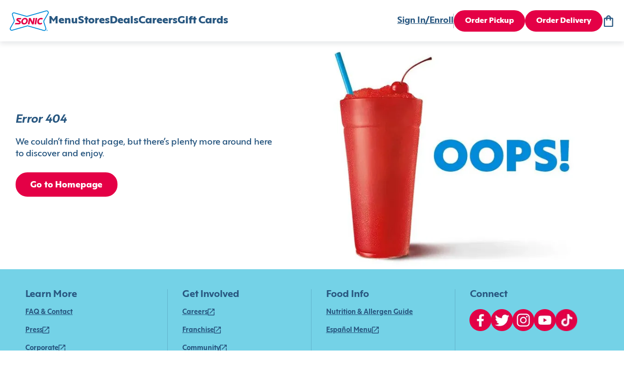

--- FILE ---
content_type: text/html; charset=utf-8
request_url: https://www.sonicdrivein.com/404
body_size: 17961
content:
<!DOCTYPE html><html lang="en"><head><meta charSet="utf-8"/><meta name="viewport" content="minimum-scale=1, initial-scale=1, width=device-width"/><link rel="icon" type="image/png" href="/brands/sdi/favicon-16x16.png" sizes="16x16"/><link rel="icon" type="image/png" href="/brands/sdi/favicon-32x32.png" sizes="32x32"/><link rel="icon" type="image/png" href="/brands/sdi/favicon-48x48.png" sizes="48x48"/><link rel="apple-touch-icon" href="/brands/sdi/apple-touch-icon.png" sizes="180x180"/><link rel="mask-icon" href="/brands/sdi/logo.svg"/><link rel="manifest" href="/brands/sdi/site.webmanifest"/><link rel="preload" href="/brands/inspire/heart.gif" as="image"/><title>Error | Sonic</title><meta name="description" content="We are fresh out of that page."/><meta name="next-head-count" content="11"/><style data-href="/legacy/inspire-icons.css">@font-face {
    font-family: 'inspire-icons';
    src: url('/legacy/fonts/inspire-icons.ttf?btvdl6') format('truetype'),
        url('/legacy/fonts/inspire-icons.woff?btvdl6') format('woff'),
        url('/legacy/fonts/inspire-icons.svg?btvdl6#inspire-icons') format('svg');
    font-weight: normal;
    font-style: normal;
    font-display: block;
}

.inspire-icon {
    /* use !important to prevent issues with browser extensions that change fonts */
    font-family: 'inspire-icons' !important;
    speak: never;
    font-style: normal;
    font-weight: normal;
    font-variant: normal;
    text-transform: none;
    line-height: 1;

    /* Better Font Rendering =========== */
    -webkit-font-smoothing: antialiased;
    -moz-osx-font-smoothing: grayscale;
}

.Invisible::before {
    content: '\e933';
}

.Visible::before {
    content: '\e934';
}

.Logo::before {
    content: '\e932';
}

.For-Desktop-Subhead2::before {
    content: '\e91b';
}

.Fish::before {
    content: '\e91c';
}

.Bell::before {
    content: '\e91d';
}

.BetterForYou::before {
    content: '\e91e';
}

.Deals::before {
    content: '\e91f';
}

.DeliveryAvailable .path1::before {
    content: '\e920';
    color: rgb(255, 255, 255);
}

.DeliveryAvailable .path2::before {
    content: '\e921';
    margin-left: -1.095703125em;
    color: rgb(42, 34, 28);
}

.DeliveryAvailable .path3::before {
    content: '\e922';
    margin-left: -1.095703125em;
    color: rgb(215, 25, 32);
}

.DeliveryUnavailable .path1::before {
    content: '\e923';
    color: rgb(255, 255, 255);
}

.DeliveryUnavailable .path2::before {
    content: '\e924';
    margin-left: -1em;
    color: rgb(215, 25, 32);
}

.EmailSignUp::before {
    content: '\e925';
}

.LimitedTime::before {
    content: '\e926';
}

.Meat::before {
    content: '\e927';
}

.Milkshake::before {
    content: '\e928';
}

.NoMeats .path1::before {
    content: '\e929';
    color: rgb(215, 25, 32);
}

.NoMeats .path2::before {
    content: '\e92a';
    margin-left: -1em;
    color: rgb(42, 34, 28);
}

.Party::before {
    content: '\e92b';
}

.Recipe::before {
    content: '\e92c';
}

.Sandwich::before {
    content: '\e92d';
}

.Spice::before {
    content: '\e92e';
}

.StarPercent::before {
    content: '\e92f';
}

.Truck::before {
    content: '\e930';
}

.Error::before {
    content: '\e931';
}

.Chicken::before {
    content: '\e918';
}

.Cow::before {
    content: '\e919';
}

.Pig::before {
    content: '\e91a';
}

.Ban::before {
    content: '\e900';
}

.Delivery::before {
    content: '\e901';
}

.Stopwatch::before {
    content: '\e902';
}

.Bag::before {
    content: '\e903';
}

.Hamburger::before {
    content: '\e904';
}

.MapPin::before {
    content: '\e905';
}

.OrderHistory::before {
    content: '\e906';
}

.Down::before {
    content: '\e907';
}

.Left::before {
    content: '\e908';
}

.Right::before {
    content: '\e909';
}

.Up::before {
    content: '\e90a';
}

.Add::before {
    content: '\e90b';
}

.Calendar::before {
    content: '\e90c';
}

.Check::before {
    content: '\e90d';
}

.Close::before {
    content: '\e90e';
}

.Directions::before {
    content: '\e90f';
}

.Edit::before {
    content: '\e910';
}

.Filter::before {
    content: '\e911';
}

.NewWindow::before {
    content: '\e912';
}

.Paper::before {
    content: '\e913';
}

.PaperFilled::before {
    content: '\e914';
}

.Phone::before {
    content: '\e915';
}

.Search::before {
    content: '\e916';
}

.Subtract::before {
    content: '\e917';
}

.Action::before {
    content: '\e9bb';
}
</style><style data-href="/brands/sdi/theme.css">
body {
  --col--dark: #285780;
  --col--light: #FFFFFF;
  --col--gray6: #595F6E;
  --col--gray5: #898F9A;
  --col--gray4: #C9CFD4;
  --col--gray3: #D8DFE2;
  --col--gray2: #E9EFF1;
  --col--gray1: #F2F8FA;
  --col--primary1: #E40046;
  --col--primary1variant: #B20037;
  --col--primary2: #285780;
  --col--primary2variant: #18344D;
  --col--secondary1: #E40046;
  --col--secondary2: #328500;
  --col--secondary3: #74D2E7;
  --col--secondary4: #137AC9;
  --col--secondary5: #FEDD00;
  --col--secondary6: #E40046;
  --col--utilitySuccess: #328500;
  --col--utilityError: #C31B24;
  --col--utilityFavorite: #D31510;
  --col--gray7: #676C7A;
  --col--gray8: #393D47;
  --col--warningbrandicon: #285780;
}
</style><style data-href="/brands/sdi/brand-icons.css">/* stylelint-disable number-max-precision, scale-unlimited/declaration-strict-value */
@font-face {
    font-family: 'brand-icons';
    src: url('/brands/sdi/fonts/brand-icons.eot?83z8b1');
    src: url('/brands/sdi/fonts/brand-icons.eot?83z8b1#iefix') format('embedded-opentype'),
        url('/brands/sdi/fonts/brand-icons.ttf?83z8b1') format('truetype'),
        url('/brands/sdi/fonts/brand-icons.woff?83z8b1') format('woff'),
        url('/brands/sdi/fonts/brand-icons.svg?83z8b1#brand-icons') format('svg');
    font-weight: normal;
    font-style: normal;
    font-display: block;
}

.brand-icon {
    /* use !important to prevent issues with browser extensions that change fonts */
    font-family: 'brand-icons' !important;
    speak: never;
    font-style: normal;
    font-weight: normal;
    font-variant: normal;
    text-transform: none;
    line-height: 1;

    /* Better Font Rendering =========== */
    -webkit-font-smoothing: antialiased;
    -moz-osx-font-smoothing: grayscale;
}

.brand-icon.action-location-outlined::before {
    content: '\e989';
}

.brand-icon.info-ban::before {
    content: '\e98a';
}

.brand-icon.profile-edit::before {
    content: '\e95c';
}

.brand-icon.location-pickup .path1::before {
    content: '\e981';
    color: rgb(228, 0, 70);
}

.brand-icon.location-pickup .path2::before {
    content: '\e982';
    margin-left: -0.7685546875em;
    color: rgb(255, 255, 255);
}

.brand-icon.location-delivery .path1::before {
    content: '\e986';
    color: rgb(228, 0, 70);
}

.brand-icon.location-delivery .path2::before {
    content: '\e987';
    margin-left: -0.77734375em;
    color: rgb(255, 255, 255);
}

.brand-icon.navigation-map-pin::before {
    content: '\e98b';
}

.brand-icon.logo .path1::before {
    content: '\e988';
    color: rgb(255, 255, 255);
}

.brand-icon.logo .path2::before {
    content: '\e9a4';
    margin-left: -1em;
    color: rgb(0, 138, 216);
}

.brand-icon.logo .path3::before {
    content: '\e9ad';
    margin-left: -1em;
    color: rgb(228, 0, 70);
}

.brand-icon.logo .path4::before {
    content: '\e9ae';
    margin-left: -1em;
    color: rgb(228, 0, 70);
}

.brand-icon.logo .path5::before {
    content: '\e9af';
    margin-left: -1em;
    color: rgb(228, 0, 70);
}

.brand-icon.logo .path6::before {
    content: '\e9b0';
    margin-left: -1em;
    color: rgb(228, 0, 70);
}

.brand-icon.logo .path7::before {
    content: '\e9b1';
    margin-left: -1em;
    color: rgb(228, 0, 70);
}

.brand-icon.logo .path8::before {
    content: '\e9b2';
    margin-left: -1em;
    color: rgb(0, 138, 216);
}

.brand-icon.direction-down::before {
    content: '\e900';
}

.brand-icon.direction-left::before {
    content: '\e901';
}

.brand-icon.direction-right::before {
    content: '\e902';
}

.brand-icon.direction-up::before {
    content: '\e903';
}

.brand-icon.navigation-bag::before {
    content: '\e904';
}

.brand-icon.brand-breakfast-burrito .path1::before {
    content: '\e905';
    color: rgb(111, 208, 231);
}

.brand-icon.brand-breakfast-burrito .path2::before {
    content: '\e906';
    margin-left: -0.5419921875em;
    color: rgb(255, 221, 0);
}

.brand-icon.brand-breakfast-burrito .path3::before {
    content: '\e907';
    margin-left: -0.5419921875em;
    color: rgb(255, 221, 0);
}

.brand-icon.brand-breakfast-burrito .path4::before {
    content: '\e908';
    margin-left: -0.5419921875em;
    color: rgb(255, 221, 0);
}

.brand-icon.brand-breakfast-burrito .path5::before {
    content: '\e909';
    margin-left: -0.5419921875em;
    color: rgb(255, 221, 0);
}

.brand-icon.brand-breakfast-burrito .path6::before {
    content: '\e90a';
    margin-left: -0.5419921875em;
    color: rgb(255, 221, 0);
}

.brand-icon.brand-breakfast-burrito .path7::before {
    content: '\e90b';
    margin-left: -0.5419921875em;
    color: rgb(255, 221, 0);
}

.brand-icon.brand-cherry .path1::before {
    content: '\e90c';
    color: rgb(235, 0, 69);
}

.brand-icon.brand-cherry .path2::before {
    content: '\e90d';
    margin-left: -0.7919921875em;
    color: rgb(0, 137, 216);
}

.brand-icon.brand-cherry .path3::before {
    content: '\e90e';
    margin-left: -0.7919921875em;
    color: rgb(235, 0, 69);
}

.brand-icon.brand-cherry .path4::before {
    content: '\e90f';
    margin-left: -0.7919921875em;
    color: rgb(235, 0, 69);
}

.brand-icon.brand-corndog .path1::before {
    content: '\e910';
    color: rgb(235, 0, 69);
}

.brand-icon.brand-corndog .path2::before {
    content: '\e911';
    margin-left: -0.5em;
    color: rgb(0, 137, 216);
}

.brand-icon.brand-corndog .path3::before {
    content: '\e912';
    margin-left: -0.5em;
    color: rgb(235, 0, 69);
}

.brand-icon.brand-general-fave .path1::before {
    content: '\e913';
    color: rgb(40, 87, 128);
}

.brand-icon.brand-general-fave .path2::before {
    content: '\e914';
    margin-left: -1em;
    color: rgb(255, 255, 255);
}

.brand-icon.navigation-hamburger::before {
    content: '\e95f';
}

.brand-icon.brand-happy-hour .path1::before {
    content: '\e960';
    color: rgb(228, 0, 70);
}

.brand-icon.brand-happy-hour .path2::before {
    content: '\e961';
    margin-left: -1em;
    color: rgb(19, 122, 201);
}

.brand-icon.brand-hot-dog .path1::before {
    content: '\e962';
    color: rgb(0, 137, 216);
}

.brand-icon.brand-hot-dog .path2::before {
    content: '\e963';
    margin-left: -0.6669921875em;
    color: rgb(0, 137, 216);
}

.brand-icon.brand-hot-dog .path3::before {
    content: '\e964';
    margin-left: -0.6669921875em;
    color: rgb(235, 0, 69);
}

.brand-icon.brand-hot-dog .path4::before {
    content: '\e965';
    margin-left: -0.6669921875em;
    color: rgb(235, 0, 69);
}

.brand-icon.brand-lemon .path1::before {
    content: '\e966';
    color: rgb(111, 208, 231);
}

.brand-icon.brand-lemon .path2::before {
    content: '\e967';
    margin-left: -0.7919921875em;
    color: rgb(235, 0, 69);
}

.brand-icon.brand-lemon .path3::before {
    content: '\e968';
    margin-left: -0.7919921875em;
    color: rgb(235, 0, 69);
}

.brand-icon.brand-lemon .path4::before {
    content: '\e969';
    margin-left: -0.7919921875em;
    color: rgb(235, 0, 69);
}

.brand-icon.brand-lemon .path5::before {
    content: '\e96a';
    margin-left: -0.7919921875em;
    color: rgb(235, 0, 69);
}

.brand-icon.nav-location .path1::before {
    content: '\e96b';
    color: rgb(40, 87, 128);
}

.brand-icon.nav-location .path2::before {
    content: '\e96c';
    margin-left: -1em;
    color: rgb(255, 255, 255);
}

.brand-icon.nav-location .path3::before {
    content: '\e96d';
    margin-left: -1em;
    color: rgb(40, 87, 128);
}

.brand-icon.brand-new-burger .path1::before {
    content: '\e96e';
    color: rgb(19, 122, 201);
}

.brand-icon.brand-new-burger .path2::before {
    content: '\e96f';
    margin-left: -1em;
    color: rgb(228, 0, 70);
}

.brand-icon.brand-new-burger .path3::before {
    content: '\e970';
    margin-left: -1em;
    color: rgb(19, 122, 201);
}

.brand-icon.brand-new-burger .path4::before {
    content: '\e971';
    margin-left: -1em;
    color: rgb(228, 0, 70);
}

.brand-icon.brand-new-burger .path5::before {
    content: '\e972';
    margin-left: -1em;
    color: rgb(19, 122, 201);
}

.brand-icon.brand-new-burger .path6::before {
    content: '\e973';
    margin-left: -1em;
    color: rgb(19, 122, 201);
}

.brand-icon.brand-new-burger .path7::before {
    content: '\e974';
    margin-left: -1em;
    color: rgb(19, 122, 201);
}

.brand-icon.brand-new-burger .path8::before {
    content: '\e975';
    margin-left: -1em;
    color: rgb(19, 122, 201);
}

.brand-icon.brand-new-burger .path9::before {
    content: '\e976';
    margin-left: -1em;
    color: rgb(19, 122, 201);
}

.brand-icon.navigation-order-history::before {
    content: '\e977';
}

.brand-icon.navigation-user::before {
    content: '\e978';
}

.brand-icon.brand-promotion-no-bg::before {
    content: '\e979';
    color: #e40046;
}

.brand-icon.navigation-reorder::before {
    content: '\e915';
}

.brand-icon.brand-reward-no-text-on-red .path1::before {
    content: '\e916';
    color: rgb(228, 0, 70);
}

.brand-icon.brand-reward-no-text-on-red .path2::before {
    content: '\e917';
    margin-left: -1em;
    color: rgb(255, 255, 255);
}

.brand-icon.brand-reward-no-text-on-red .path3::before {
    content: '\e918';
    margin-left: -1em;
    color: rgb(255, 255, 255);
}

.brand-icon.brand-reward-no-text .path1::before {
    content: '\e919';
    color: rgb(111, 208, 231);
}

.brand-icon.brand-reward-no-text .path2::before {
    content: '\e91a';
    margin-left: -1em;
    color: rgb(235, 0, 69);
}

.brand-icon.brand-shake .path1::before {
    content: '\e91b';
    color: rgb(235, 0, 69);
}

.brand-icon.brand-shake .path2::before {
    content: '\e91c';
    margin-left: -0.5419921875em;
    color: rgb(0, 137, 216);
}

.brand-icon.brand-shake .path3::before {
    content: '\e91d';
    margin-left: -0.5419921875em;
    color: rgb(0, 137, 216);
}

.brand-icon.brand-shake .path4::before {
    content: '\e91e';
    margin-left: -0.5419921875em;
    color: rgb(0, 137, 216);
}

.brand-icon.brand-shake .path5::before {
    content: '\e91f';
    margin-left: -0.5419921875em;
    color: rgb(0, 137, 216);
}

.brand-icon.brand-shake .path6::before {
    content: '\e920';
    margin-left: -0.5419921875em;
    color: rgb(0, 137, 216);
}

.brand-icon.brand-shake .path7::before {
    content: '\e921';
    margin-left: -0.5419921875em;
    color: rgb(0, 137, 216);
}

.brand-icon.brand-soft-drink .path1::before {
    content: '\e922';
    color: rgb(235, 0, 69);
}

.brand-icon.brand-soft-drink .path2::before {
    content: '\e923';
    margin-left: -0.5830078125em;
    color: rgb(0, 137, 216);
}

.brand-icon.brand-soft-drink .path3::before {
    content: '\e924';
    margin-left: -0.5830078125em;
    color: rgb(235, 0, 69);
}

.brand-icon.brand-reward .path1::before {
    content: '\e925';
    color: rgb(255, 255, 255);
}

.brand-icon.brand-reward .path2::before {
    content: '\e926';
    margin-left: -1em;
    color: rgb(116, 210, 231);
}

.brand-icon.brand-reward .path3::before {
    content: '\e927';
    margin-left: -1em;
    color: rgb(228, 0, 70);
}

.brand-icon.brand-reward .path4::before {
    content: '\e928';
    margin-left: -1em;
    color: rgb(228, 0, 70);
}

.brand-icon.brand-reward .path5::before {
    content: '\e929';
    margin-left: -1em;
    color: rgb(228, 0, 70);
}

.brand-icon.brand-reward .path6::before {
    content: '\e92a';
    margin-left: -1em;
    color: rgb(228, 0, 70);
}

.brand-icon.brand-reward .path7::before {
    content: '\e92b';
    margin-left: -1em;
    color: rgb(228, 0, 70);
}

.brand-icon.brand-reward .path8::before {
    content: '\e92c';
    margin-left: -1em;
    color: rgb(228, 0, 70);
}

.brand-icon.brand-reward .path9::before {
    content: '\e92d';
    margin-left: -1em;
    color: rgb(228, 0, 70);
}

.brand-icon.brand-reward .path10::before {
    content: '\e92e';
    margin-left: -1em;
    color: rgb(228, 0, 70);
}

.brand-icon.brand-reward .path11::before {
    content: '\e92f';
    margin-left: -1em;
    color: rgb(228, 0, 70);
}

.brand-icon.brand-reward .path12::before {
    content: '\e930';
    margin-left: -1em;
    color: rgb(228, 0, 70);
}

.brand-icon.brand-reward .path13::before {
    content: '\e931';
    margin-left: -1em;
    color: rgb(228, 0, 70);
}

.brand-icon.brand-reward .path14::before {
    content: '\e932';
    margin-left: -1em;
    color: rgb(228, 0, 70);
}

.brand-icon.brand-stall-number .path1::before {
    content: '\e933';
    color: rgb(228, 0, 70);
}

.brand-icon.brand-stall-number .path2::before {
    content: '\e934';
    margin-left: -1em;
    color: rgb(228, 0, 70);
}

.brand-icon.brand-stall-number .path3::before {
    content: '\e935';
    margin-left: -1em;
    color: rgb(0, 138, 216);
}

.brand-icon.brand-stall-number .path4::before {
    content: '\e936';
    margin-left: -1em;
    color: rgb(228, 0, 70);
}

.brand-icon.brand-stall-number .path5::before {
    content: '\e937';
    margin-left: -1em;
    color: rgb(228, 0, 70);
}

.brand-icon.brand-stall-number .path6::before {
    content: '\e938';
    margin-left: -1em;
    color: rgb(228, 0, 70);
}

.brand-icon.brand-star::before {
    content: '\e939';
}

.brand-icon.brand-teacher .path1::before {
    content: '\e93a';
    color: rgb(228, 0, 70);
}

.brand-icon.brand-teacher .path2::before {
    content: '\e93b';
    margin-left: -1em;
    color: rgb(228, 0, 70);
}

.brand-icon.brand-teacher .path3::before {
    content: '\e93c';
    margin-left: -1em;
    color: rgb(19, 122, 201);
}

.brand-icon.brand-teacher .path4::before {
    content: '\e93d';
    margin-left: -1em;
    color: rgb(19, 122, 201);
}

.brand-icon.brand-teacher .path5::before {
    content: '\e93e';
    margin-left: -1em;
    color: rgb(19, 122, 201);
}

.brand-icon.brand-teacher .path6::before {
    content: '\e93f';
    margin-left: -1em;
    color: rgb(228, 0, 70);
}

.brand-icon.brand-tot .path1::before {
    content: '\e97a';
    color: rgb(235, 0, 69);
}

.brand-icon.brand-tot .path2::before {
    content: '\e97b';
    margin-left: -0.625em;
    color: rgb(19, 122, 201);
}

.brand-icon.brand-tot .path3::before {
    content: '\e97c';
    margin-left: -0.625em;
    color: rgb(19, 122, 201);
}

.brand-icon.brand-tot .path4::before {
    content: '\e97d';
    margin-left: -0.625em;
    color: rgb(19, 122, 201);
}

.brand-icon.brand-tot .path5::before {
    content: '\e97e';
    margin-left: -0.625em;
    color: rgb(235, 0, 69);
}

.brand-icon.brand-tot .path6::before {
    content: '\e97f';
    margin-left: -0.625em;
    color: rgb(235, 0, 69);
}

.brand-icon.brand-tot .path7::before {
    content: '\e980';
    margin-left: -0.625em;
    color: rgb(235, 0, 69);
}

.brand-icon.profile-edit-flashlight::before {
    content: '\e983';
}

.brand-icon.profile-edit-image::before {
    content: '\e984';
}

.brand-icon.profile-edit-photo::before {
    content: '\e985';
}

.brand-icon.action-add::before {
    content: '\e940';
}

.brand-icon.action-calendar::before {
    content: '\e941';
}

.brand-icon.action-chat .path1::before {
    content: '\e942';
    color: rgb(40, 87, 128);
}

.brand-icon.action-chat .path2::before {
    content: '\e943';
    margin-left: -1em;
    color: rgb(255, 255, 255);
}

.brand-icon.action-check::before {
    content: '\e944';
}

.brand-icon.action-close-circle .path1::before {
    content: '\e945';
    color: rgb(40, 87, 128);
}

.brand-icon.action-close-circle .path2::before {
    content: '\e946';
    margin-left: -1em;
    color: rgb(255, 255, 255);
}

.brand-icon.action-close::before {
    content: '\e947';
}

.brand-icon.info-card::before {
    content: '\e948';
}

.brand-icon.order-delivery::before {
    content: '\e949';
}

.brand-icon.action-directions::before {
    content: '\e94a';
}

.brand-icon.action-edit::before {
    content: '\e98d';
}

.brand-icon.allergen-egg::before {
    content: '\e98e';
}

.brand-icon.info-mail::before {
    content: '\e98f';
}

.brand-icon.info-error::before {
    content: '\e9b6';
}

.brand-icon.info-error-circle::before {
    content: '\e990';
}

.brand-icon.action-favorite-filled::before {
    content: '\e991';
}

.brand-icon.action-favorite::before {
    content: '\e992';
}

.brand-icon.action-filter::before {
    content: '\e993';
}

.brand-icon.order-find-a-location .path1::before {
    content: '\e994';
    color: rgb(228, 0, 70);
}

.brand-icon.order-find-a-location .path2::before {
    content: '\e995';
    margin-left: -1em;
    color: rgb(110, 209, 233);
}

.brand-icon.order-find-a-location .path3::before {
    content: '\e996';
    margin-left: -1em;
    color: rgb(110, 209, 233);
}

.brand-icon.order-find-a-location .path4::before {
    content: '\e997';
    margin-left: -1em;
    color: rgb(0, 138, 216);
}

.brand-icon.allergen-fish::before {
    content: '\e998';
}

.brand-icon.info-gift-card::before {
    content: '\e94b';
}

.brand-icon.allergen-gluten::before {
    content: '\e94c';
}

.brand-icon.order-group-order .path1::before {
    content: '\e94d';
    color: rgb(40, 87, 128);
}

.brand-icon.order-group-order .path2::before {
    content: '\e94e';
    margin-left: -1em;
    color: rgb(255, 255, 255);
}

.brand-icon.order-group-order .path3::before {
    content: '\e94f';
    margin-left: -1em;
    color: rgb(40, 87, 128);
}

.brand-icon.info-help::before {
    content: '\e950';
}

.brand-icon.info-lock::before {
    content: '\e952';
}

.brand-icon.allergen-milk::before {
    content: '\e953';
}

.brand-icon.action-open-in-new::before {
    content: '\e954';
}

.brand-icon.info-next::before {
    content: '\e955';
}

.brand-icon.order-on-the-road .path1::before {
    content: '\e999';
    color: rgb(228, 0, 70);
}

.brand-icon.order-on-the-road .path2::before {
    content: '\e99a';
    margin-left: -1em;
    color: rgb(0, 138, 216);
}

.brand-icon.order-status-ready .path1::before {
    content: '\e99b';
    color: rgb(19, 122, 201);
}

.brand-icon.order-status-ready .path2::before {
    content: '\e99c';
    margin-left: -1em;
    color: rgb(228, 0, 70);
}

.brand-icon.order-status-ready .path3::before {
    content: '\e99d';
    margin-left: -1em;
    color: rgb(228, 0, 70);
}

.brand-icon.order-status-ready .path4::before {
    content: '\e99e';
    margin-left: -1em;
    color: rgb(228, 0, 70);
}

.brand-icon.order-status-ready .path5::before {
    content: '\e99f';
    margin-left: -1em;
    color: rgb(228, 0, 70);
}

.brand-icon.order-status-ready .path6::before {
    content: '\e9a0';
    margin-left: -1em;
    color: rgb(228, 0, 70);
}

.brand-icon.order-status-ready .path7::before {
    content: '\e9a1';
    margin-left: -1em;
    color: rgb(228, 0, 70);
}

.brand-icon.order-status-ready .path8::before {
    content: '\e9a2';
    margin-left: -1em;
    color: rgb(228, 0, 70);
}

.brand-icon.order-status-ready .path9::before {
    content: '\e9a3';
    margin-left: -1em;
    color: rgb(228, 0, 70);
}

.brand-icon.action-location-filled::before {
    content: '\e9a5';
}

.brand-icon.allergen-peanuts::before {
    content: '\e9a6';
}

.brand-icon.action-phone::before {
    content: '\e9a7';
}

.brand-icon.order-pickup::before {
    content: '\e9a8';
}

.brand-icon.action-print::before {
    content: '\e9a9';
}

.brand-icon.order-ready-to-drive .path1::before {
    content: '\e9aa';
    color: rgb(228, 0, 70);
}

.brand-icon.order-ready-to-drive .path2::before {
    content: '\e9ab';
    margin-left: -1em;
    color: rgb(19, 122, 201);
}

.brand-icon.order-ready-to-drive .path3::before {
    content: '\e9ac';
    margin-left: -1em;
    color: rgb(19, 122, 201);
}

.brand-icon.action-delete::before {
    content: '\e956';
}

.brand-icon.action-search::before {
    content: '\e957';
}

.brand-icon.allergen-shealfish::before {
    content: '\e958';
}

.brand-icon.allergen-soy::before {
    content: '\e959';
}

.brand-icon.action-subtract::before {
    content: '\e95a';
}

.brand-icon.allergen-tree-nuts::before {
    content: '\e95b';
}

.brand-icon.info-invisible::before {
    content: '\e95d';
}

.brand-icon.info-visible::before {
    content: '\e951';
}

.brand-icon.allergen-wheat::before {
    content: '\e95e';
}

.brand-icon.size-drink .path1::before {
    content: '\e98c';
    color: rgb(115, 115, 115);
}

.brand-icon.size-drink .path2::before {
    content: '\e9b3';
    margin-left: -0.5673828125em;
    color: rgb(237, 49, 81);
}

.brand-icon.size-drink .path3::before {
    content: '\e9b4';
    margin-left: -0.5673828125em;
    color: rgb(255, 255, 255);
}

.brand-icon.size-drink .path4::before {
    content: '\e9b5';
    margin-left: -0.5673828125em;
    color: rgb(40, 87, 128);
}

.brand-icon.twitter::before {
    content: '\e9b8';
}

.brand-icon.share-icon::before {
    content: '\e9b7';
}

.brand-icon.link-icon::before {
    content: '\e9ba';
}

.brand-icon.facebook::before {
    content: '\e9b9';
}

.brand-icon.noun-clock::before {
    content: '\e9c0';
}

.brand-icon.Action::before {
    content: '\e9bb';
}
</style><style data-href="/brands/sdi/brand-images.css">.auth0-login-background {
    background-image: url('./background-img-auth0.png');
}

.account-login-background {
    background-image: url('/brands/sdi/background-img-auth0.png');
}
</style><style data-href="/brands/sdi/fonts.css">@font-face {
    font-family: 'Mark Pro';
    src: url('/brands/sdi/fonts/MarkPro.ttf') format('truetype');
    font-weight: 400;
    font-style: normal;
    font-display: swap;
}

@font-face {
    font-family: 'Carhop Sans Extra Bold';
    src: url('/brands/sdi/fonts/carhopsans-extrabold-web.eot');
    src:
        url('/brands/sdi/fonts/carhopsans-extrabold-web.eot?#iefix') format('embedded-opentype'),
        url('/brands/sdi/fonts/carhopsans-extrabold-web.woff2') format('woff2'),
        url('/brands/sdi/fonts/carhopsans-extrabold-web.woff') format('woff'),
        url('/brands/sdi/fonts/carhopsans-extrabold-web.ttf') format('truetype'),
        url('/brands/sdi/fonts/carhopsans-extrabold-web.svg#carhop_sansregular') format('svg');
    font-weight: 787;
    font-style: normal;
    font-display: swap;
}

@font-face {
    font-family: 'Carhop Sans Bold';
    src: url('/brands/sdi/fonts/carhopsans-bold-web.eot');
    src:
        url('/brands/sdi/fonts/carhopsans-bold-web.eot?#iefix') format('embedded-opentype'),
        url('/brands/sdi/fonts/carhopsans-bold-web.woff2') format('woff2'),
        url('/brands/sdi/fonts/carhopsans-bold-web.woff') format('woff'),
        url('/brands/sdi/fonts/carhopsans-bold-web.ttf') format('truetype'),
        url('/brands/sdi/fonts/carhopsans-bold-web.svg#carhop_sansregular') format('svg');
    font-weight: 657;
    font-style: normal;
    font-display: swap;
}

@font-face {
    font-family: 'Carhop Sans Bold Italic';
    src: url('/brands/sdi/fonts/carhopsans-bolditalic-web.eot');
    src:
        url('/brands/sdi/fonts/carhopsans-bolditalic-web.eot?#iefix') format('embedded-opentype'),
        url('/brands/sdi/fonts/carhopsans-bolditalic-web.woff2') format('woff2'),
        url('/brands/sdi/fonts/carhopsans-bolditalic-web.woff') format('woff'),
        url('/brands/sdi/fonts/carhopsans-bolditalic-web.ttf') format('truetype'),
        url('/brands/sdi/fonts/carhopsans-bolditalic-web.svg#carhop_sansregular') format('svg');
    font-weight: 657;
    font-style: italic;
    font-display: swap;
}

@font-face {
    font-family: 'Carhop Sans Medium';
    src: url('/brands/sdi/fonts/carhopsans-medium-web.eot');
    src:
        url('/brands/sdi/fonts/carhopsans-medium-web.eot?#iefix') format('embedded-opentype'),
        url('/brands/sdi/fonts/carhopsans-medium-web.woff2') format('woff2'),
        url('/brands/sdi/fonts/carhopsans-medium-web.woff') format('woff'),
        url('/brands/sdi/fonts/carhopsans-medium-web.ttf') format('truetype'),
        url('/brands/sdi/fonts/carhopsans-medium-web.svg#carhop_sansregular') format('svg');
    font-weight: 485;
    font-style: normal;
    font-display: swap;
}

@font-face {
    font-family: 'Carhop Sans Regular';
    src: url('/brands/sdi/fonts/carhopsans-regular-web.eot');
    src:
        url('/brands/sdi/fonts/carhopsans-regular-web.eot?#iefix') format('embedded-opentype'),
        url('/brands/sdi/fonts/carhopsans-regular-web.woff2') format('woff2'),
        url('/brands/sdi/fonts/carhopsans-regular-web.woff') format('woff'),
        url('/brands/sdi/fonts/carhopsans-regular-web.ttf') format('truetype'),
        url('/brands/sdi/fonts/carhopsans-regular-web.svg#carhop_sansregular') format('svg');
    font-weight: 400;
    font-style: normal;
    font-display: swap;
}

:root {
    --ff--replacement-font: Arial, sans-serif;
    --ff--header: Carhop Sans Extra Bold, var(--ff--replacement-font);
    --ff--header-small: var(--ff--header);
    --ff--subheader: Carhop Sans Bold, var(--ff--replacement-font);
    --ff--stylized: Carhop Sans Bold Italic, var(--ff--replacement-font);
    --ff--subheader-small: var(--ff--subheader);
    --ff--paragraph: Carhop Sans Medium, var(--ff--replacement-font);
    --ff--paragraph-strong: Carhop Sans Bold, var(--ff--replacement-font);
    --ff--button: Carhop Sans Extra Bold, var(--ff--replacement-font);
    --ff--link: Carhop Sans Bold, var(--ff--replacement-font);
    --ff--title: Carhop Sans Bold, var(--ff--replacement-font);
    --ff--form: Carhop Sans Regular, var(--ff--replacement-font);
}
</style><style data-href="/brands/sdi/typography.css">/* ---------- headers ---------- */

/* desktop headers */
.t-header-hero {
    font-family: var(--ff--header);
    font-size: 70px;
    line-height: 70px;
    font-weight: 787;
    color: var(--col--dark);
    letter-spacing: 0.02em;
    text-transform: uppercase;
}

.t-header-h1 {
    font-family: var(--ff--header);
    font-size: 48px;
    line-height: 48px;
    font-weight: 787;
    color: var(--col--dark);
}

.t-header-h2 {
    font-family: var(--ff--header);
    font-size: 38px;
    line-height: 38px;
    font-weight: 787;
    color: var(--col--dark);
}

.t-header-h3 {
    font-family: var(--ff--header);
    font-size: 26px;
    line-height: 26px;
    font-weight: 787;
    color: var(--col--dark);
}

.t-header-card-title {
    font-family: var(--ff--header);
    font-size: 26px;
    line-height: 30px;
    font-weight: 787;
    color: var(--col--dark);
}

.t-product-title {
    font-family: var(--ff--title);
    font-size: 18px;
    line-height: 18px;
    font-weight: 657;
    color: var(--col--dark);
    text-transform: capitalize;
}

.t-product-title-small {
    font-family: var(--ff--title);
    font-size: 16px;
    line-height: 16px;
    font-weight: 657;
    color: var(--col--dark);
    text-transform: capitalize;
}

.t-header-title,
.t-header-title-small {
    font-family: var(--ff--title);
    line-height: var(--title-line-height);
    letter-spacing: 0.01em;
    height: var(--title-height);
    text-transform: var(--title-text-transform);
}

.t-header-title-small {
    font-size: 22px;
    color: var(--col--primary1);
}

/* mobile headers */
@media screen and (max-width: 959px) {
    .t-header-hero {
        font-family: var(--ff--header);
        font-size: 36px;
        line-height: 36px;
        font-weight: 787;
        color: var(--col--dark);
        letter-spacing: 0.02em;
        text-transform: uppercase;
    }

    .t-header-h1 {
        font-family: var(--ff--header);
        font-size: 32px;
        line-height: 32px;
        font-weight: 787;
        color: var(--col--dark);
    }

    .t-header-h2 {
        font-family: var(--ff--header);
        font-size: 28px;
        line-height: 28px;
        font-weight: 787;
        color: var(--col--dark);
    }

    .t-header-h3 {
        font-family: var(--ff--header);
        font-size: 20px;
        line-height: 20px;
        font-weight: 787;
        color: var(--col--dark);
    }

    .t-header-card-title {
        font-family: var(--ff--header);
        font-size: 20px;
        line-height: 24px;
        font-weight: 787;
        color: var(--col--dark);
    }

    .t-product-title {
        font-family: var(--ff--title);
        font-size: 16px;
        line-height: 16px;
        font-weight: 657;
        color: var(--col--dark);
        text-transform: capitalize;
    }

    .t-product-title-small {
        font-family: var(--ff--title);
        font-size: 12px;
        line-height: 12px;
        font-weight: 657;
        color: var(--col--dark);
        text-transform: capitalize;
    }
}

/* ---------- subheaders ---------- */

/* desktop subheaders */
.t-subheader-hero {
    font-family: var(--ff--subheader);
    font-size: 56px;
    line-height: 56px;
    font-weight: 657;
    color: var(--col--dark);
}

.t-subheader-hero.t-stylized {
    font-family: var(--ff--stylized);
    font-size: 48px;
    line-height: 48px;
    font-weight: 657;
    font-style: italic;
    color: var(--col--dark);
}

.t-subheader {
    font-family: var(--ff--subheader);
    font-size: 26px;
    line-height: 28px;
    font-weight: 657;
    color: var(--col--dark);
}

.t-subheader.t-stylized {
    font-family: var(--ff--stylized);
    font-size: 24px;
    line-height: 26px;
    font-weight: 657;
    font-style: italic;
    color: var(--col--dark);
}

.t-subheader-small {
    font-family: var(--ff--subheader-small);
    font-size: 20px;
    line-height: 22px;
    font-weight: 657;
    color: var(--col--dark);
}

.t-subheader-small.t-stylized {
    font-family: var(--ff--stylized);
    font-size: 18px;
    line-height: 20px;
    font-weight: 657;
    font-style: italic;
    color: var(--col--dark);
}

.t-subheader-smaller {
    font-family: var(--ff--subheader-small);
    font-size: 18px;
    line-height: 20px;
    font-weight: 657;
    color: var(--col--dark);
}

/* mobile subheaders */
@media screen and (max-width: 959px) {
    .t-subheader-hero {
        font-family: var(--ff--subheader);
        font-size: 34px;
        line-height: 34px;
        font-weight: 657;
        color: var(--col--dark);
    }

    .t-subheader-hero.t-stylized {
        font-family: var(--ff--stylized);
        font-size: 32px;
        line-height: 32px;
        font-weight: 657;
        font-style: italic;
        color: var(--col--dark);
    }

    .t-subheader {
        font-family: var(--ff--subheader);
        font-size: 20px;
        line-height: 22px;
        font-weight: 657;
        color: var(--col--dark);
    }

    .t-subheader.t-stylized {
        font-family: var(--ff--stylized);
        font-size: 20px;
        line-height: 22px;
        font-weight: 657;
        font-style: italic;
        color: var(--col--dark);
    }

    .t-subheader-small {
        font-family: var(--ff--subheader-small);
        font-size: 18px;
        line-height: 20px;
        font-weight: 657;
        color: var(--col--dark);
    }

    .t-subheader-small.t-stylized {
        font-family: var(--ff--stylized);
        font-size: 16px;
        line-height: 18px;
        font-weight: 657;
        font-style: italic;
        color: var(--col--dark);
    }

    .t-subheader-smaller {
        font-family: var(--ff--subheader-small);
        font-size: 16px;
        line-height: 18px;
        font-weight: 657;
        color: var(--col--dark);
    }
}

/* universal subheaders */
.t-subheader-universal {
    font-family: var(--ff--subheader);
    font-size: 26px;
    line-height: 28px;
    font-weight: 657;
    color: var(--col--dark);
}

.t-subheader-universal-small {
    font-family: var(--ff--subheader);
    font-size: 20px;
    line-height: 22px;
    font-weight: 657;
    color: var(--col--dark);
}

.t-subheader-universal-smaller {
    font-family: var(--ff--subheader);
    font-size: 16px;
    line-height: 18px;
    font-weight: 657;
    color: var(--col--dark);
}

/* ---------- paragraphs ---------- */

/* desktop paragraphs */
.t-paragraph {
    font-family: var(--ff--paragraph);
    font-size: 18px;
    line-height: 24px;
    font-weight: 485;
    color: var(--col--dark);
}

.t-paragraph-strong {
    font-family: var(--ff--paragraph-strong);
    font-size: 18px;
    line-height: 24px;
    font-weight: 657;
    color: var(--col--dark);
}

.t-paragraph-small {
    font-family: var(--ff--paragraph);
    font-size: 16px;
    line-height: 20px;
    font-weight: 485;
    color: var(--col--dark);
}

.t-paragraph-small-strong {
    font-family: var(--ff--paragraph-strong);
    font-size: 16px;
    line-height: 20px;
    font-weight: 657;
    color: var(--col--dark);
}

.t-paragraph-hint {
    font-family: var(--ff--paragraph);
    font-size: 14px;
    line-height: 18px;
    font-weight: 485;
    color: var(--col--gray6);
}

.t-paragraph-hint-strong {
    font-family: var(--ff--paragraph-strong);
    font-size: 14px;
    line-height: 18px;
    font-weight: 657;
    color: var(--col--gray6);
}

/* mobile paragraphs */
@media screen and (max-width: 959px) {
    .t-paragraph {
        font-family: var(--ff--paragraph);
        font-size: 16px;
        line-height: 20px;
        font-weight: 485;
        color: var(--col--dark);
    }

    .t-paragraph-strong {
        font-family: var(--ff--paragraph-strong);
        font-size: 16px;
        line-height: 20px;
        font-weight: 657;
        color: var(--col--dark);
    }

    .t-paragraph-small {
        font-family: var(--ff--paragraph);
        font-size: 14px;
        line-height: 18px;
        font-weight: 485;
        color: var(--col--dark);
    }

    .t-paragraph-small-strong {
        font-family: var(--ff--paragraph-strong);
        font-size: 14px;
        line-height: 18px;
        font-weight: 657;
        color: var(--col--dark);
    }

    .t-paragraph-hint {
        font-family: var(--ff--paragraph);
        font-size: 12px;
        line-height: 16px;
        font-weight: 485;
        color: var(--col--gray6);
    }

    .t-paragraph-hint-strong {
        font-family: var(--ff--paragraph-strong);
        font-size: 12px;
        line-height: 16px;
        font-weight: 657;
        color: var(--col--gray6);
    }
}

/* ---------- highlight style ---------- */
.t-highlighted {
    background-color: var(--col--primary1);
    color: var(--col--light);
}

/* ---------- links ---------- */
.t-link {
    font-family: var(--ff--link);
}
</style><style data-href="/brands/sdi/lists.css">/* ---------- unordered lists ---------- */

/* desktop unordered list */
.list-unordered {
    list-style: none;
    padding-left: 0;
}

.list-unordered li {
    padding-left: 15px;
    font-family: var(--ff--paragraph);
    color: var(--col--dark);
    font-size: 18px;
    line-height: 24px;
}

.list-unordered li::before {
    display: inline-block;
    width: 7px;
    content: '\2022';
    color: var(--col--secondary1);
    font-size: 18px;
    line-height: 24px;
    vertical-align: middle;
}

/* mobile unordered lists */
@media screen and (max-width: 959px) {
    .list-unordered li {
        font-size: 16px;
        line-height: 20px;
    }

    .list-unordered li::before {
        font-size: 16px;
        line-height: 20px;
    }
}

/* unordered checklist */
.list-unordered-checklist {
    list-style: none;
    padding-left: 0;
}

.list-unordered-checklist li {
    padding-left: 12px;
    font-family: var(--ff--paragraph-strong);
    color: var(--col--dark);
    font-size: 16px;
    line-height: 18px;
    font-weight: 657;
}

.list-unordered-checklist li:not(:last-child) {
    margin-bottom: 9px;
}

.list-unordered-checklist li::before {
    display: inline-block;
    content: '\2022';
    width: 6px;
    color: var(--col--secondary1);
    font-size: 16px;
    line-height: 18px;
    vertical-align: middle;
}

/* unordered links list */
.list-unordered-links {
    list-style: none;
    padding-left: 0;
    background-color: var(--col--dark);
}

.list-unordered-links li {
    padding-left: 11px;
    font-family: var(--ff--link);
    color: var(--col--light);
    font-style: normal;
    font-weight: 657;
    font-size: 14px;
    line-height: 29px;
    text-decoration-line: underline;
    text-transform: capitalize;
}

.list-unordered-links li::before {
    display: inline-block;
    width: 6px;
    padding-right: 5px;
    content: '\2022';
    color: var(--col--primary1);
    font-size: 16px;
    line-height: 29px;
    vertical-align: middle;
}

/* ---------- ordered lists ---------- */

/* desktop ordered list */
.list-ordered {
    list-style: none;
    padding-left: 0;
}

.list-ordered li {
    padding-left: 27px;
    counter-increment: list-ordered-counter;
    font-family: var(--ff--paragraph);
    color: var(--col--dark);
    font-size: 18px;
    line-height: 24px;
}

.list-ordered li::before {
    content: counter(list-ordered-counter);
    font-family: var(--ff--paragraph-strong);
    color: var(--col--secondary1);
    font-weight: 675;
    font-size: 18px;
    line-height: 24px;
}

/* mobile unordered lists */
@media screen and (max-width: 959px) {
    .list-ordered li {
        padding-left: 24px;
        font-size: 16px;
        line-height: 20px;
    }

    .list-ordered li::before {
        font-size: 16px;
        line-height: 20px;
    }
}

/* desktop ordered large list */
.list-ordered-large {
    list-style: none;
    padding-left: 0;
}

.list-ordered-large li {
    counter-increment: list-ordered-large-counter;
    font-family: var(--ff--subheader);
    color: var(--col--dark);
    padding: 33px 0 27px 24px;
    font-size: 26px;
    line-height: 28px;
    box-shadow: 0 1px 0 #ccc;
}

.list-ordered-large li::before {
    content: counter(list-ordered-large-counter);
    font-family: var(--ff--subheader);
    color: var(--col--secondary1);
    font-size: 26px;
    line-height: 28px;
}

/* mobile ordered large lists */
@media screen and (max-width: 959px) {
    .list-ordered-large li {
        padding: 23px 0 19px 17px;
        font-size: 20px;
        line-height: 22px;
    }
}

/* desktop ordered alternative(large) list */
.list-ordered-alt {
    list-style: none;
    padding-left: 0;
}

.list-ordered-alt li {
    counter-increment: list-ordered-alt-counter;
    font-family: var(--ff--subheader-small);
    color: var(--col--dark);
    padding: 20px 0 16px 17px;
    font-size: 20px;
    line-height: 22px;
    box-shadow: 0 1px 0 #ccc;
}

.list-ordered-alt li::before {
    content: counter(list-ordered-alt-counter);
    font-family: var(--ff--subheader-small);
    color: var(--col--secondary1);
    font-size: 20px;
    line-height: 22px;
    text-transform: uppercase;
}

/* mobile ordered alternative(large) lists */
@media screen and (max-width: 959px) {
    .list-ordered-alt li {
        padding: 20px 0 16px 17px;
        font-size: 18px;
        line-height: 20px;
    }
}
</style><style data-href="/brands/sdi/molecules.css">/* ---------- section title ---------- */

.m-category-header .m-category-header-text {
    display: inline-block;
    font-family: var(--ff--header);
    color: var(--col--dark);
    line-height: 38px;
    font-size: 38px;
    margin: 0;
}

@media (max-width: 768px) {
    .m-category-header .m-category-header-text {
        font-size: 28px;
        line-height: 28px;
    }
}

/* ---------- quality treatment ---------- */

.m-quality-treatment .m-quality-treatment-icon {
    margin: 0 0 10px;
}

.m-quality-treatment .m-quality-treatment-icon::before {
    display: inline-block;
    width: 60px;
    height: 60px;
    font-family: 'brand-icons' !important;
    font-size: 60px;
    line-height: 60px;
    vertical-align: middle;
    text-align: center;

    /* content: '\e927'; TODO need to implement after the iconography be ready */
}

.m-quality-treatment .m-quality-treatment-subheader {
    margin-bottom: 4px;
    font-family: var(--ff--stylized);
    color: var(--col--primary1);
    font-size: 18px;
    line-height: 20px;
}

.m-quality-treatment .m-quality-treatment-header {
    font-family: var(--ff--subheader);
    color: var(--col--dark);
    font-size: 26px;
    line-height: 28px;
}

@media (max-width: 768px) {
    .m-quality-treatment {
        display: flex;
    }

    .m-quality-treatment .m-quality-treatment-icon {
        margin: 0 19px 0 0;
    }

    .m-quality-treatment .m-quality-treatment-icon::before {
        width: 44px;
        height: 44px;
        font-size: 44px;
        line-height: 44px;
    }

    .m-quality-treatment .m-quality-treatment-subheader {
        font-size: 16px;
        line-height: 18px;
    }

    .m-quality-treatment .m-quality-treatment-header {
        font-size: 20px;
        line-height: 22px;
    }
}

/* ---------- block treatments ---------- */
.m-block-treatment .m-block-treatment-subtitle {
    color: var(--col--primary1);
}

.m-block-treatment .m-block-treatment-title {
    margin: 0;
    font-family: var(--ff--header);
    color: var(--col--dark);
    font-weight: 787;
}

.m-block-treatment-lg .m-block-treatment-subtitle {
    font-family: var(--ff--stylized);
    font-size: 24px;
    line-height: 26px;
}

.m-block-treatment-lg .m-block-treatment-title {
    font-size: 48px;
    line-height: 48px;
}

.m-block-treatment-md .m-block-treatment-subtitle {
    font-family: var(--ff--stylized);
    font-size: 24px;
    line-height: 26px;
}

.m-block-treatment-md .m-block-treatment-title {
    font-size: 40px;
    line-height: 40px;
}

.m-block-treatment-sm .m-block-treatment-subtitle {
    font-family: var(--ff--stylized);
    font-size: 18px;
    line-height: 20px;
}

.m-block-treatment-sm .m-block-treatment-title {
    font-size: 26px;
    line-height: 28px;
}

@media (max-width: 768px) {
    .m-block-treatment-lg .m-block-treatment-subtitle {
        font-size: 20px;
        line-height: 22px;
    }

    .m-block-treatment-lg .m-block-treatment-title {
        font-size: 34px;
        line-height: 34px;
    }

    .m-block-treatment-md .m-block-treatment-subtitle {
        font-size: 20px;
        line-height: 22px;
    }

    .m-block-treatment-md .m-block-treatment-title {
        font-size: 30px;
        line-height: 30px;
    }

    .m-block-treatment-sm .m-block-treatment-subtitle {
        font-size: 16px;
        line-height: 18px;
    }

    .m-block-treatment-sm .m-block-treatment-title {
        font-size: 20px;
        line-height: 22px;
    }
}

/* ---------- alt block treatment ---------- */
.m-block-treatment-alt {
    display: flex;
}

.m-block-treatment-alt .m-block-treatment-alt-first-letter {
    margin: 0 8px 0 0;
    font-family: var(--ff--header);
    color: var(--col--utilitySuccess);
    font-weight: 787;
    font-size: 88px;
    line-height: 88px;
}

.m-block-treatment-alt .m-block-treatment-alt-title {
    margin: 0;
    padding: 4px 0 2px;
    font-family: var(--ff--header);
    color: var(--col--utilitySuccess);
    font-weight: 787;
    font-size: 40px;
    line-height: 40px;
}

.m-block-treatment-alt .m-block-treatment-alt-subtitle {
    margin: 0;
    font-family: var(--ff--subheader);
    color: var(--col--dark);
    font-size: 26px;
    line-height: 28px;
}

@media (max-width: 768px) {
    .m-block-treatment-alt .m-block-treatment-alt-first-letter {
        font-size: 60px;
        line-height: 60px;
    }

    .m-block-treatment-alt .m-block-treatment-alt-title {
        font-family: var(--ff--subheader);
        padding: 5px 0 2px;
        font-size: 20px;
        line-height: 22px;
    }

    .m-block-treatment-alt .m-block-treatment-alt-subtitle {
        font-family: var(--ff--subheader-small);
        font-size: 18px;
        line-height: 20px;
    }
}
</style><style data-href="/brands/sdi/global.css">@import "/assets/fonts/sdi.css";@import "/assets/generated-themes/sonic.css";*{margin:0;padding:0}*,:after{box-sizing:inherit}body,html{font-family:var(--ff--header);margin:0;padding:0;font-size:16px;line-height:1.5;box-sizing:border-box;color:var(--inspire-gray-800)}#main{display:flex;flex-direction:column;min-height:100vh}body *{font-family:inherit}:root{--inspire-accent-1-100:#f2f6fb;--inspire-accent-1-800:#008ad8;--inspire-accent-1-900:#0b6faa;--inspire-accent-1-1000:#08537f;--inspire-accent-1-1100:#003451;--inspire-accent-2-100:#f5fbfd;--inspire-accent-2-800:#74d2e7;--inspire-accent-2-900:#3daec7;--inspire-accent-2-1000:#378092;--inspire-accent-2-1100:#2c4f57;--inspire-danger-100:#fcf2f3;--inspire-danger-800:#e40046;--inspire-danger-900:#b90039;--inspire-danger-1000:#8a0029;--inspire-danger-1100:#56001a;--inspire-gray-00:hsla(0,0%,100%,0);--inspire-gray-50:#fff;--inspire-gray-75:#fcfcfc;--inspire-gray-100:#f1f2f3;--inspire-gray-200:#e1e2e5;--inspire-gray-300:#caccd1;--inspire-gray-400:#aeb1b8;--inspire-gray-500:#8c919b;--inspire-gray-600:#676c7a;--inspire-gray-700:#595f6e;--inspire-gray-800:#393d47;--inspire-gray-900:#191b1f;--inspire-primary-1-100:#fcf2f3;--inspire-primary-1-800:#e40046;--inspire-primary-1-900:#b90039;--inspire-primary-1-1000:#8a0029;--inspire-primary-1-1100:#56001a;--inspire-primary-2-100:#f2f3f5;--inspire-primary-2-800:#285780;--inspire-primary-2-900:#204666;--inspire-primary-2-1000:#18354d;--inspire-primary-2-1100:#0f2130;--inspire-shadow-10:rgba(15,33,48,.1);--inspire-shadow-15:rgba(15,33,48,.15);--inspire-shadow-30:rgba(15,33,48,.3);--inspire-shadow-50:rgba(24,53,77,.5);--inspire-shadow-90:rgba(24,53,77,.9);--inspire-success-100:#cef8e0;--inspire-success-900:#157049;--inspire-success-1000:#145034;--inspire-success-1100:#0a2e1d;--inspire-focus-outline-color:#005fca;--inspire-bg-accent-1-default:var(--inspire-accent-1-900);--inspire-bg-accent-1-weak:var(--inspire-accent-1-100);--inspire-bg-accent-2-brand:var(--inspire-accent-2-800);--inspire-bg-accent-2-weak:var(--inspire-accent-2-100);--inspire-bg-default-danger:var(--inspire-danger-900);--inspire-bg-default-default:var(--inspire-gray-50);--inspire-bg-default-disabled:var(--inspire-gray-600);--inspire-bg-default-generic-accent:var(--inspire-accent-1-100);--inspire-bg-default-success:var(--inspire-success-900);--inspire-bg-default-weak:var(--inspire-gray-100);--inspire-bg-primary-1-brand:var(--inspire-primary-1-800);--inspire-bg-primary-2-brand:var(--inspire-primary-2-800);--inspire-bg-primary-2-default:var(--inspire-primary-2-900);--inspire-bg-primary-2-weak:var(--inspire-primary-2-100);--inspire-bg-shadow-10-percent:var(--inspire-shadow-10);--inspire-bg-shadow-15-percent:var(--inspire-shadow-15);--inspire-bg-shadow-30-percent:var(--inspire-shadow-30);--inspire-bg-shadow-50-percent:var(--inspire-shadow-50);--inspire-bg-shadow-90-percent:var(--inspire-shadow-90);--inspire-bg-surface-base:var(--inspire-gray-200);--inspire-bg-surface-layer-1:var(--inspire-gray-100);--inspire-bg-surface-layer-2:var(--inspire-gray-50);--inspire-bg-gradient-position-1:var(--inspire-primary-2-900);--inspire-bg-gradient-position-2:var(--inspire-accent-2-800);--inspire-border-accent-1-brand:var(--inspire-accent-1-800);--inspire-border-accent-1-default:var(--inspire-accent-1-900);--inspire-border-accent-1-hover:var(--inspire-accent-1-1000);--inspire-border-default-danger:var(--inspire-danger-900);--inspire-border-default-default:var(--inspire-gray-400);--inspire-border-default-down:var(--inspire-gray-900);--inspire-border-default-hover:var(--inspire-gray-700);--inspire-border-default-inverted:var(--inspire-gray-50);--inspire-border-default-weak:var(--inspire-gray-200);--inspire-border-primary-1-brand:var(--inspire-primary-1-800);--inspire-border-primary-1-default:var(--inspire-primary-1-900);--inspire-border-primary-1-hover:var(--inspire-primary-1-1000);--inspire-border-primary-2-brand:var(--inspire-primary-2-800);--inspire-border-primary-2-default:var(--inspire-primary-2-900);--inspire-border-primary-2-down:var(--inspire-primary-2-1100);--inspire-border-primary-2-hover:var(--inspire-primary-2-1000);--inspire-components-action-heat-chip-icon-hot:var(--inspire-primary-2-800);--inspire-components-action-heat-chip-icon-medium:var(--inspire-primary-2-800);--inspire-components-action-heat-chip-icon-mild:var(--inspire-primary-2-800);--inspire-components-action-heat-chip-icon-wild:var(--inspire-primary-2-800);--inspire-components-action-primary-bg-default:var(--inspire-primary-1-800);--inspire-components-action-primary-bg-hover:var(--inspire-primary-1-1000);--inspire-components-action-primary-icon:var(--inspire-gray-50);--inspire-components-action-primary-text:var(--inspire-gray-50);--inspire-components-action-secondary-bg-default:var(--inspire-primary-1-800);--inspire-components-action-secondary-bg-hover:var(--inspire-primary-1-1000);--inspire-components-action-secondary-border-default:var(--inspire-primary-1-800);--inspire-components-action-secondary-border-disabled:var(--inspire-gray-600);--inspire-components-action-secondary-icon:var(--inspire-primary-1-800);--inspire-components-action-secondary-text:var(--inspire-primary-1-800);--inspire-components-array-text-title:var(--inspire-primary-2-800);--inspire-components-array-text-subtitle:var(--inspire-primary-1-800);--inspire-components-array-background:var(--inspire-accent-1-100);--inspire-components-array-background-weak:var(--inspire-accent-1-100);--inspire-components-badge-text-type-1:var(--inspire-gray-50);--inspire-components-badge-text-type-2:var(--inspire-gray-50);--inspire-components-badge-text-type-3:var(--inspire-gray-50);--inspire-components-badge-text-type-4:var(--inspire-primary-2-900);--inspire-components-drawer-bg:var(--inspire-accent-2-100);--inspire-components-drawer-icon:var(--inspire-primary-2-800);--inspire-components-drawer-text-default:var(--inspire-primary-2-800);--inspire-components-drawer-text-weak:var(--inspire-gray-700);--inspire-components-floating-overview-bg:var(--inspire-primary-2-100);--inspire-components-floating-overview-icon:var(--inspire-icon-default-default);--inspire-components-floating-overview-text:var(--inspire-text-default-default);--inspire-components-footer-bottom-panel-bg:var(--inspire-primary-2-800);--inspire-components-footer-bottom-panel-border-divider:var(--inspire-rgba(255,255,255,50));--inspire-components-footer-bottom-panel-border-top-border:var(--inspire-gray-00);--inspire-components-footer-bottom-panel-text:var(--inspire-gray-50);--inspire-components-footer-top-panel-bg:var(--inspire-accent-2-800);--inspire-components-footer-top-panel-divider:var(--inspire-rgba(40,87,128,25));--inspire-components-footer-top-panel-icon:var(--inspire-primary-2-900);--inspire-components-footer-top-panel-text:var(--inspire-primary-2-900);--inspire-components-list-item-icon:var(--inspire-accent-1-800);--inspire-components-navigation-app-bottom-bg:var(--inspire-gray-50);--inspire-components-navigation-app-bottom-icon-active:var(--inspire-primary-1-800);--inspire-components-navigation-app-bottom-icon-inactive:var(--inspire-primary-2-800);--inspire-components-navigation-app-bottom-text-active:var(--inspire-primary-1-800);--inspire-components-navigation-app-bottom-text-inactive:var(--inspire-primary-2-800);--inspire-components-navigation-app-top-bg-notify:var(--inspire-primary-1-800);--inspire-components-navigation-app-top-bg-panel:var(--inspire-gray-50);--inspire-components-navigation-app-top-icon:var(--inspire-primary-2-800);--inspire-components-navigation-app-top-text:var(--inspire-primary-2-800);--inspire-components-navigation-web-bg:var(--inspire-gray-50);--inspire-components-navigation-web-icon:var(--inspire-primary-2-800);--inspire-components-navigation-web-text:var(--inspire-primary-2-800);--inspire-components-promo-bg:var(--inspire-primary-2-800);--inspire-components-promo-icon:var(--inspire-primary-1-800);--inspire-components-promo-subhead-default:var(--inspire-primary-1-800);--inspire-components-promo-subhead-inverted:var(--inspire-primary-1-800);--inspire-components-segmented-button-bg:var(--inspire-accent-2-800);--inspire-components-segmented-button-border:var(--inspire-accent-2-800);--inspire-components-segmented-button-text:var(--inspire-primary-2-900);--inspire-components-tag-bg:var(--inspire-gray-800);--inspire-components-takeover-bg:var(--inspire-accent-1-800);--inspire-icon-accent-1-default:var(--inspire-accent-1-900);--inspire-icon-accent-1-down:var(--inspire-accent-1-1100);--inspire-icon-default-danger:var(--inspire-danger-900);--inspire-icon-default-default:var(--inspire-primary-2-800);--inspire-icon-default-disabled:var(--inspire-gray-600);--inspire-icon-default-favorite:var(--inspire-primary-1-800);--inspire-icon-default-success:var(--inspire-success-900);--inspire-icon-default-weak:var(--inspire-gray-700);--inspire-icon-inverted-default:var(--inspire-gray-50);--inspire-icon-inverted-weak:var(--inspire-gray-400);--inspire-icon-primary-1-brand:var(--inspire-primary-1-800);--inspire-icon-primary-1-default:var(--inspire-primary-1-900);--inspire-icon-primary-1-hover:var(--inspire-primary-1-1000);--inspire-icon-primary-2-default:var(--inspire-primary-2-900);--inspire-icon-favorite:var(--inspire-danger-800);--inspire-text-accent-1-default:var(--inspire-accent-1-900);--inspire-text-accent-1-down:var(--inspire-accent-1-1100);--inspire-text-default-danger:var(--inspire-danger-900);--inspire-text-default-default:var(--inspire-primary-2-800);--inspire-text-default-disabled:var(--inspire-gray-600);--inspire-text-default-strong:var(--inspire-gray-900);--inspire-text-default-success:var(--inspire-success-900);--inspire-text-default-weak:var(--inspire-gray-700);--inspire-text-inverted-default:var(--inspire-gray-50);--inspire-text-inverted-weak:var(--inspire-gray-400);--inspire-text-primary-1-brand:var(--inspire-primary-1-800);--inspire-text-primary-1-default:var(--inspire-primary-1-900);--inspire-corner-input:0.125rem;--inspire-corner-button:6.25rem;--inspire-corner-card:0.375rem;--inspire-shadow-components-promo-img-transparency:1;--inspire-shadow-card-x:0px;--inspire-shadow-card-y:0px;--inspire-shadow-card-blur:0px;--inspire-shadow-card-spread:0px;--inspire-atb-border-radius:0.375rem;--inspire-recent-order-side-width-margin:415px}.ty-heading-h1-hero{font-size:4.375rem;line-height:4.375rem}.ty-heading-h1,.ty-heading-h1-hero{font-family:var(--ff--header);font-weight:800}.ty-heading-h1{font-size:3rem;line-height:3rem}.ty-heading-h2{font-size:2.375rem;line-height:2.375rem}.ty-heading-h2,.ty-heading-h3{font-family:var(--ff--header);font-weight:800}.ty-heading-h3{font-size:1.625rem;line-height:1.625rem}.ty-heading-universal-h2{font-family:var(--ff--header);font-size:1.75rem;line-height:1.75rem;font-weight:800}.ty-heading-universal-h3{font-family:var(--ff--header);font-size:1.25rem;line-height:1.25rem;font-weight:800}.ty-heading-hero-subhead{font-family:var(--ff--subheader);font-size:3.5rem;line-height:3.5rem;font-weight:700}.ty-heading-hero-subhead-stylized{font-family:var(--ff--subheader-stylized);font-size:3rem;line-height:3rem;font-style:italic;font-weight:700}.ty-heading-subhead-1{font-family:var(--ff--subheader);font-size:1.625rem;line-height:1.625rem;font-weight:700}.ty-heading-subhead-1-stylized{font-family:var(--ff--subheader-stylized);font-size:1.5rem;line-height:1.5rem;font-style:italic;font-weight:700}.ty-heading-subhead-2{font-family:var(--ff--subheader);font-size:1.25rem;line-height:1.25rem;font-weight:700}.ty-heading-subhead-2-stylized{font-family:var(--ff--subheader-stylized);font-style:italic}.ty-heading-subhead-2-stylized,.ty-heading-subhead-3{font-size:1.125rem;line-height:1.125rem;font-weight:700}.ty-heading-subhead-3{font-family:var(--ff--subheader)}.ty-heading-universal-subhead-1{font-family:var(--ff--subheader);font-size:1.25rem;line-height:1.25rem;font-weight:700}.ty-heading-universal-subhead-2{font-family:var(--ff--subheader);font-size:1.125rem;line-height:1.125rem;font-weight:700}.ty-heading-universal-subhead-2-stylized{font-family:var(--ff--subheader-stylized);font-size:1rem;line-height:1rem;font-style:italic;font-weight:700}.ty-heading-universal-subhead-3{font-family:var(--ff--subheader);font-size:1rem;line-height:1rem;font-weight:700}.ty-heading-universal-subhead-4{font-family:var(--ff--subheader);font-size:1.625rem;line-height:1.625rem;font-weight:700}.ty-heading-universal-subhead-5{font-family:var(--ff--subheader);font-size:1.25rem;line-height:1.25rem;font-weight:700}.ty-heading-universal-subhead-6{font-family:var(--ff--subheader);font-size:1rem;line-height:1rem;font-weight:700;text-transform:capitalize}.ty-heading-card-title{font-family:var(--ff--header)}.ty-heading-card-title,.ty-heading-card-title-stylized{font-size:1.625rem;line-height:1.625rem;font-weight:800}.ty-heading-card-title-stylized{font-family:var(--ff--header-stylized);font-style:italic}.ty-heading-banner-title-1{font-family:var(--ff--header);font-size:3.5rem;line-height:3.5rem}.ty-heading-banner-title-1,.ty-heading-banner-title-2{font-style:italic;font-weight:800;text-transform:uppercase}.ty-heading-banner-title-2{font-family:var(--ff--header-stylized);font-size:2.5rem;line-height:2.5rem}.ty-heading-banner-subtitle{font-family:var(--ff--header-stylized);font-size:1.25rem;line-height:1.25rem;font-style:italic;font-weight:800}.ty-heading-background{font-family:var(--ff--header);font-size:30.875rem;line-height:29.375rem;font-weight:800;text-transform:uppercase}.ty-heading-blocktype-large{font-family:var(--ff--header);font-size:3rem;line-height:3rem;font-weight:800}.ty-heading-blocktype-medium{font-family:var(--ff--header);font-size:2.5rem;line-height:2.5rem;font-weight:800}.ty-heading-blocktype-medium-stylized{font-family:var(--ff--header-stylized);font-size:2.5rem;line-height:2.5rem;font-style:italic;font-weight:800}.ty-heading-blocktype-small{font-family:var(--ff--header);font-size:1.625rem;line-height:1.625rem;font-weight:800}.ty-heading-blocktype-universal-small{font-family:var(--ff--header);font-size:1.25rem;line-height:1.25rem;font-weight:800}.ty-body-1{font-family:var(--ff--paragraph);font-weight:500}.ty-body-1,.ty-body-1-bold{font-size:1.125rem;line-height:1.5rem}.ty-body-1-bold{font-family:var(--ff--paragraph-strong);font-weight:700}.ty-body-1-link{font-family:var(--ff--paragraph);font-weight:500}.ty-body-1-bold-link,.ty-body-1-link{font-size:1.125rem;line-height:1.5rem;text-decoration:underline}.ty-body-1-bold-link{font-family:var(--ff--paragraph-strong);font-weight:700}.ty-body-2{font-family:var(--ff--paragraph);font-weight:500}.ty-body-2,.ty-body-2-bold{font-size:1rem;line-height:1.25rem}.ty-body-2-bold{font-family:var(--ff--paragraph-strong);font-weight:700}.ty-body-2-link{font-family:var(--ff--paragraph);font-weight:500}.ty-body-2-bold-link,.ty-body-2-link{font-size:1rem;line-height:1.25rem;text-decoration:underline}.ty-body-2-bold-link{font-family:var(--ff--paragraph-strong);font-weight:700}.ty-body-2-strikethrough{font-family:var(--ff--paragraph);text-decoration:line-through}.ty-body-2-italic,.ty-body-2-strikethrough{font-size:1rem;line-height:1.25rem;font-weight:500}.ty-body-2-italic{font-family:var(--ff--paragraph-stylized);font-style:italic}.ty-body-hint{font-family:var(--ff--paragraph);font-weight:500}.ty-body-hint,.ty-body-hint-bold{font-size:.875rem;line-height:1.125rem}.ty-body-hint-bold{font-family:var(--ff--paragraph-strong);font-weight:700}.ty-body-hint-link{font-family:var(--ff--paragraph);font-weight:500}.ty-body-hint-bold-link,.ty-body-hint-link{font-size:.875rem;line-height:1.125rem;text-decoration:underline}.ty-body-hint-bold-link{font-family:var(--ff--paragraph-strong);font-weight:700}.ty-body-hint-strikethrough{font-family:var(--ff--paragraph);font-size:.875rem;line-height:1.125rem;font-weight:500;text-decoration:line-through}.ty-body-universal-1{font-family:var(--ff--paragraph);font-size:1rem;line-height:1.25rem;font-weight:500}.ty-body-universal-1-bold{font-family:var(--ff--paragraph-strong);font-size:1rem;line-height:1.25rem;font-weight:700}.ty-body-universal-2{font-family:var(--ff--paragraph);font-size:.875rem;line-height:1.125rem;font-weight:500}.ty-body-universal-2-bold{font-family:var(--ff--paragraph-strong);font-size:.875rem;line-height:1.125rem;font-weight:700}.ty-body-universal-2-link{text-decoration:underline}.ty-body-universal-2-link,.ty-body-universal-2-strikethrough{font-family:var(--ff--paragraph);font-size:.875rem;line-height:1.125rem;font-weight:500}.ty-body-universal-2-strikethrough{text-decoration:line-through}.ty-body-universal-hint-large{font-family:var(--ff--paragraph);font-size:.875rem;line-height:1.125rem;font-weight:500}.ty-body-universal-hint-small{font-family:var(--ff--paragraph);font-size:.75rem;line-height:1rem;font-weight:500}.ty-body-universal-hint-small-bold{font-family:var(--ff--paragraph-strong);font-size:.75rem;line-height:1rem;font-weight:700}.ty-body-universal-hint-small-link{font-family:var(--ff--paragraph);font-size:.75rem;line-height:1rem;font-weight:500;text-decoration:underline}.ty-body-universal-hint-small-bold-link{font-family:var(--ff--paragraph-strong);font-size:.75rem;line-height:1rem;font-weight:700;text-decoration:underline}.ty-body-universal-hint-small-strikethrough{font-family:var(--ff--paragraph);font-size:.75rem;line-height:1rem;font-weight:500;text-decoration:line-through}.ty-universal-tag{font-size:.875rem;line-height:.875rem}.ty-universal-selection-tag,.ty-universal-tag{font-family:var(--ff--paragraph-strong);font-weight:700}.ty-universal-selection-tag{font-size:.625rem;line-height:.625rem}.ty-universal-context-menu{font-family:var(--ff--paragraph);font-size:.875rem;line-height:.875rem;font-weight:500}.ty-universal-label-large{font-size:1rem;line-height:1rem}.ty-universal-label-large,.ty-universal-label-small{font-family:var(--ff--paragraph-strong);font-weight:700;text-transform:uppercase}.ty-universal-label-small{font-size:.75rem;line-height:.75rem}.ty-link-primary{font-size:1.125rem;line-height:1.25rem}.ty-link-primary,.ty-link-secondary{font-family:var(--ff--paragraph-strong);font-weight:700;text-decoration:underline}.ty-link-secondary{font-size:.875rem;line-height:1rem;text-transform:capitalize;text-decoration-skip-ink:none;text-underline-position:from-font}.ty-link-footer-utility{font-family:var(--ff--paragraph);font-size:.75rem;line-height:.875rem;font-weight:500;text-decoration:underline}.ty-button-large{font-family:var(--ff--button);font-size:1.5rem;line-height:1.5rem;font-weight:800}.ty-button-standard{font-size:1.125rem;line-height:1.125rem}.ty-button-small,.ty-button-standard{font-family:var(--ff--button);font-weight:800;text-transform:capitalize}.ty-button-small{font-size:1rem;line-height:1rem}.ty-button-price-standard{font-size:1.125rem;line-height:1.125rem}.ty-button-price-small,.ty-button-price-standard{font-family:var(--ff--button-standard);font-weight:400}.ty-button-price-small{font-size:1rem;line-height:1rem}.ty-form-label{font-family:var(--ff--paragraph);font-size:.75rem;line-height:.75rem;font-weight:500;text-transform:uppercase}.ty-form-hint{font-size:.75rem;line-height:.875rem}.ty-form-hint,.ty-form-text{font-family:var(--ff--form);font-weight:400}.ty-form-text,.ty-form-text-bold{font-size:1rem;line-height:1.5rem}.ty-form-text-bold{font-family:var(--ff--paragraph-strong);font-weight:700}.ty-form-text-link{font-family:var(--ff--form);font-size:1rem;line-height:1.5rem;font-weight:400;text-decoration:underline}.ty-location-card-linked-title{text-decoration:underline}.ty-location-card-linked-title,.ty-location-card-unlinked-title{font-family:var(--ff--paragraph-strong);font-size:1.375rem;line-height:1.5rem;font-weight:700}.ty-location-card-universal-unlinked-title{font-family:var(--ff--paragraph-strong);font-size:1.25rem;line-height:1.375rem;font-weight:700}.ty-product-card-title{font-size:1.125rem;line-height:1.125rem}.ty-product-card-label,.ty-product-card-title{font-family:var(--ff--paragraph-strong);font-weight:700}.ty-product-card-label{font-size:1rem;line-height:1rem;text-transform:uppercase}.ty-main-navigation{font-family:var(--ff--header);font-size:1.375rem;line-height:1.375rem;font-weight:800}.ty-main-navigation-1{font-size:1.125rem;line-height:1.125rem}.ty-main-navigation-1,.ty-main-navigation-2{font-family:var(--ff--paragraph-strong);font-weight:700}.ty-main-navigation-2{font-size:.875rem;line-height:.875rem}.ty-selected-address-label{font-family:var(--ff--paragraph);font-size:.75rem;line-height:.75rem;font-weight:500}.ty-selected-address-location{font-family:var(--ff--paragraph-strong);font-size:1rem;line-height:1.125rem;font-weight:700}.ty-button-helper{font-size:.75rem;color:var(--inspire-text-default-danger);font-weight:700;line-height:1rem}.ty-button-social{font-size:1rem;color:var(--color-grey-dark);font-weight:400;line-height:1.25rem}@media screen and (max-width:1070px){.ty-heading-h1-hero{font-size:2.25rem;line-height:2.25rem}.ty-heading-h1,.ty-heading-h1-hero{font-family:var(--ff--header);font-weight:800}.ty-heading-h1{font-size:2rem;line-height:2rem}.ty-heading-h2{font-size:1.75rem;line-height:1.75rem}.ty-heading-h2,.ty-heading-h3{font-family:var(--ff--header);font-weight:800}.ty-heading-h3{font-size:1.25rem;line-height:1.25rem}.ty-heading-hero-subhead{font-family:var(--ff--subheader);font-size:2.125rem;line-height:2.125rem;font-weight:700}.ty-heading-hero-subhead-stylized{font-family:var(--ff--subheader-stylized);font-size:2rem;line-height:2rem;font-style:italic;font-weight:700}.ty-heading-subhead-1{font-family:var(--ff--subheader)}.ty-heading-subhead-1,.ty-heading-subhead-1-stylized{font-size:1.25rem;line-height:1.25rem;font-weight:700}.ty-heading-subhead-1-stylized{font-family:var(--ff--subheader-stylized);font-style:italic}.ty-heading-subhead-2{font-family:var(--ff--subheader);font-size:1.125rem;line-height:1.125rem;font-weight:700}.ty-heading-subhead-2-stylized{font-family:var(--ff--subheader-stylized);font-size:1rem;line-height:1rem;font-style:italic;font-weight:700}.ty-heading-subhead-3{font-family:var(--ff--subheader);font-size:1rem;line-height:1rem;font-weight:700}.ty-heading-card-title{font-family:var(--ff--header);font-size:1.25rem;line-height:1.25rem;font-weight:800}.ty-heading-card-title-stylized{font-family:var(--ff--header-stylized);font-size:1.25rem;line-height:1.25rem;font-style:italic;font-weight:800}.ty-heading-banner-title-1{font-family:var(--ff--header);font-size:2.125rem;line-height:2.125rem}.ty-heading-banner-title-1,.ty-heading-banner-title-2{font-style:italic;font-weight:800;text-transform:uppercase}.ty-heading-banner-title-2{font-family:var(--ff--header-stylized);font-size:1.5rem;line-height:1.5rem}.ty-heading-banner-subtitle{font-family:var(--ff--header-stylized);font-size:.875rem;line-height:.875rem;font-style:italic;font-weight:800}.ty-heading-background{font-family:var(--ff--header);font-size:6.875rem;line-height:6.875rem;font-weight:800;text-transform:uppercase}.ty-heading-blocktype-large{font-family:var(--ff--header);font-size:2.125rem;line-height:2.125rem;font-weight:800}.ty-heading-blocktype-medium{font-family:var(--ff--header);font-size:1.875rem;line-height:1.875rem;font-weight:800}.ty-heading-blocktype-medium-stylized{font-family:var(--ff--header-stylized);font-size:1.875rem;line-height:1.875rem;font-style:italic;font-weight:800}.ty-heading-blocktype-small{font-family:var(--ff--header);font-size:1.25rem;line-height:1.25rem;font-weight:800}.ty-body-1{font-family:var(--ff--paragraph);font-weight:500}.ty-body-1,.ty-body-1-bold{font-size:1rem;line-height:1.25rem}.ty-body-1-bold{font-family:var(--ff--paragraph-strong);font-weight:700}.ty-body-1-link{font-family:var(--ff--paragraph);font-weight:500}.ty-body-1-bold-link,.ty-body-1-link{font-size:1rem;line-height:1.25rem;text-decoration:underline}.ty-body-1-bold-link{font-family:var(--ff--paragraph-strong);font-weight:700}.ty-body-2{font-family:var(--ff--paragraph);font-weight:500}.ty-body-2,.ty-body-2-bold{font-size:.875rem;line-height:1.125rem}.ty-body-2-bold{font-family:var(--ff--paragraph-strong);font-weight:700}.ty-body-2-link{font-family:var(--ff--paragraph);font-weight:500}.ty-body-2-bold-link,.ty-body-2-link{font-size:.875rem;line-height:1.125rem;text-decoration:underline}.ty-body-2-bold-link{font-family:var(--ff--paragraph-strong);font-weight:700}.ty-body-2-strikethrough{font-family:var(--ff--paragraph);text-decoration:line-through}.ty-body-2-italic,.ty-body-2-strikethrough{font-size:.875rem;line-height:1.125rem;font-weight:500}.ty-body-2-italic{font-family:var(--ff--paragraph-stylized);font-style:italic}.ty-body-hint{font-family:var(--ff--paragraph);font-weight:500}.ty-body-hint,.ty-body-hint-bold{font-size:.75rem;line-height:1rem}.ty-body-hint-bold{font-family:var(--ff--paragraph-strong);font-weight:700}.ty-body-hint-link{font-family:var(--ff--paragraph);font-weight:500}.ty-body-hint-bold-link,.ty-body-hint-link{font-size:.75rem;line-height:1rem;text-decoration:underline}.ty-body-hint-bold-link{font-family:var(--ff--paragraph-strong);font-weight:700}.ty-body-hint-strikethrough{font-family:var(--ff--paragraph);font-size:.75rem;line-height:1rem;font-weight:500;text-decoration:line-through}.ty-location-card-linked-title{text-decoration:underline}.ty-location-card-linked-title,.ty-location-card-unlinked-title{font-family:var(--ff--paragraph-strong);font-size:1.25rem;line-height:1.375rem;font-weight:700}.ty-product-card-title{font-size:1rem;line-height:1rem}.ty-product-card-label,.ty-product-card-title{font-family:var(--ff--paragraph-strong);font-weight:700}.ty-product-card-label{font-size:.75rem;line-height:.75rem;text-transform:uppercase}.ty-menu-card{font-family:var(--ff--header);font-size:1.125rem;line-height:1.125rem;font-weight:800}.ty-selected-address-label{font-family:var(--ff--paragraph);font-size:.625rem;line-height:.625rem;font-weight:500}.ty-selected-address-location{font-family:var(--ff--paragraph-strong);font-size:.75rem;line-height:.875rem;font-weight:700}}:focus,:focus-visible,:focus-within{outline-color:var(--inspire-focus-outline-color)}
/*# sourceMappingURL=global.css.map*/</style><style data-href="/brands/sdi/styles.css">/* Sonic specific styles */
body {
    background-color: var(--inspire-gray-50);
}

a {
    color: inherit;
}

#main {
    display: flex;
    flex-direction: column;
    min-height: 100vh;
}

#main footer {
    margin-top: auto;
}

@media (min-width: 1071px) and (max-width: 1439px) {
    .sectionContainer {
        max-width: 1031px;
        margin: auto;
    }
}

@media (min-width: 1440px) {
    .sectionContainer {
        max-width: 1400px;
        margin: auto;
    }
}

.bullets {
    width: 60px;
    height: 10px;
    background-color: var(--inspire-bg-primary-1-brand);
    margin-bottom: 10px;
}
</style><style data-href="/brands/sdi/ketch.css">/* CSS for Ketch Privacy Settings Popup */
#lanyard_root * {
    font-family: var(--ff--paragraph), var(--ff--replacement-font), Arial, sans-serif;
}
</style><style data-href="/brands/sdi/styles.css">.visually-hidden {
    clip: rect(0 0 0 0);
    clip-path: inset(50%);
    height: 1px;
    overflow: hidden;
    position: absolute;
    white-space: nowrap;
    width: 1px;
}</style><meta name="enable-dataTestId" content="generatDataTestIds=false"/><meta name="x-app-variant" content="mbdp-ignite"/><link rel="preload" href="/_next/static/css/bf1498a72be4de73.css" as="style"/><link rel="stylesheet" href="/_next/static/css/bf1498a72be4de73.css" data-n-g=""/><link rel="preload" href="/_next/static/css/ed6a619fc7b85120.css" as="style"/><link rel="stylesheet" href="/_next/static/css/ed6a619fc7b85120.css" data-n-p=""/><link rel="preload" href="/_next/static/css/dd41e24dc22f9761.css" as="style"/><link rel="stylesheet" href="/_next/static/css/dd41e24dc22f9761.css" data-n-p=""/><link rel="preload" href="/_next/static/css/117bb480458f91dd.css" as="style"/><link rel="stylesheet" href="/_next/static/css/117bb480458f91dd.css" data-n-p=""/><link rel="preload" href="/_next/static/css/f72f2b379db2a174.css" as="style"/><link rel="stylesheet" href="/_next/static/css/f72f2b379db2a174.css"/><link rel="preload" href="/_next/static/css/8507cb92fa940c74.css" as="style"/><link rel="stylesheet" href="/_next/static/css/8507cb92fa940c74.css"/><link rel="preload" href="/_next/static/css/b85a88203ca8bd1f.css" as="style"/><link rel="stylesheet" href="/_next/static/css/b85a88203ca8bd1f.css"/><noscript data-n-css=""></noscript><script defer="" nomodule="" src="/_next/static/chunks/polyfills-42372ed130431b0a.js"></script><script defer="" src="/_next/static/chunks/9791.b502049911551be7.js"></script><script defer="" src="/_next/static/chunks/7717.81f1891b6258370d.js"></script><script defer="" src="/_next/static/chunks/1911.8523c3995b642133.js"></script><script defer="" src="/_next/static/chunks/5811.551b386da5a4f606.js"></script><script src="/_next/static/chunks/webpack-a99f29c91b39a27c.js" defer=""></script><script src="/_next/static/chunks/framework-7b196dbe792167aa.js" defer=""></script><script src="/_next/static/chunks/main-7a951dc175c7af95.js" defer=""></script><script src="/_next/static/chunks/lib-generated-4e2dd71cbf1761dc.js" defer=""></script><script src="/_next/static/chunks/cms-data-61d9dbd114ec9be3.js" defer=""></script><script src="/_next/static/chunks/pages/_app-f863dfecc8e35ab4.js" defer=""></script><script src="/_next/static/chunks/1038-35b6151dcff1e9da.js" defer=""></script><script src="/_next/static/chunks/5253-57ce9d5c3f41ab15.js" defer=""></script><script src="/_next/static/chunks/9511-74b5d194536caa00.js" defer=""></script><script src="/_next/static/chunks/8448-732115d15daf9e8c.js" defer=""></script><script src="/_next/static/chunks/9107-9c7a4d6662b803d1.js" defer=""></script><script src="/_next/static/chunks/6236-0caf902a94a21045.js" defer=""></script><script src="/_next/static/chunks/6288-61dab0ca7922c31d.js" defer=""></script><script src="/_next/static/chunks/2947-c8e0ed92474ad82f.js" defer=""></script><script src="/_next/static/chunks/4316-e07deb023b44abc0.js" defer=""></script><script src="/_next/static/chunks/9420-920cf89b88ada580.js" defer=""></script><script src="/_next/static/chunks/1011-3aa9c391a54f5c85.js" defer=""></script><script src="/_next/static/chunks/7910-6fee09ad9f710204.js" defer=""></script><script src="/_next/static/chunks/3182-94fa90efbeb67531.js" defer=""></script><script src="/_next/static/chunks/330-0529e8374c277c9c.js" defer=""></script><script src="/_next/static/chunks/8182-287b6aac17411f4c.js" defer=""></script><script src="/_next/static/chunks/pages/404-741a3169185add5b.js" defer=""></script><script src="/_next/static/rT7XE5UlUn4xZ7UJxEH-R/_buildManifest.js" defer=""></script><script src="/_next/static/rT7XE5UlUn4xZ7UJxEH-R/_ssgManifest.js" defer=""></script><style id="__jsx-223486694">.backgroundColor.jsx-223486694{background-color:#undefined}</style><style id="__jsx-1145174338">.backgroundColor.jsx-1145174338{background-color:#undefined}</style><script data-cfasync="false" nonce="c6d2b7bf-4444-4c52-bfd2-6b0d74aa14d8">try{(function(w,d){!function(j,k,l,m){if(j.zaraz)console.error("zaraz is loaded twice");else{j[l]=j[l]||{};j[l].executed=[];j.zaraz={deferred:[],listeners:[]};j.zaraz._v="5874";j.zaraz._n="c6d2b7bf-4444-4c52-bfd2-6b0d74aa14d8";j.zaraz.q=[];j.zaraz._f=function(n){return async function(){var o=Array.prototype.slice.call(arguments);j.zaraz.q.push({m:n,a:o})}};for(const p of["track","set","debug"])j.zaraz[p]=j.zaraz._f(p);j.zaraz.init=()=>{var q=k.getElementsByTagName(m)[0],r=k.createElement(m),s=k.getElementsByTagName("title")[0];s&&(j[l].t=k.getElementsByTagName("title")[0].text);j[l].x=Math.random();j[l].w=j.screen.width;j[l].h=j.screen.height;j[l].j=j.innerHeight;j[l].e=j.innerWidth;j[l].l=j.location.href;j[l].r=k.referrer;j[l].k=j.screen.colorDepth;j[l].n=k.characterSet;j[l].o=(new Date).getTimezoneOffset();if(j.dataLayer)for(const t of Object.entries(Object.entries(dataLayer).reduce((u,v)=>({...u[1],...v[1]}),{})))zaraz.set(t[0],t[1],{scope:"page"});j[l].q=[];for(;j.zaraz.q.length;){const w=j.zaraz.q.shift();j[l].q.push(w)}r.defer=!0;for(const x of[localStorage,sessionStorage])Object.keys(x||{}).filter(z=>z.startsWith("_zaraz_")).forEach(y=>{try{j[l]["z_"+y.slice(7)]=JSON.parse(x.getItem(y))}catch{j[l]["z_"+y.slice(7)]=x.getItem(y)}});r.referrerPolicy="origin";r.src="/cdn-cgi/zaraz/s.js?z="+btoa(encodeURIComponent(JSON.stringify(j[l])));q.parentNode.insertBefore(r,q)};["complete","interactive"].includes(k.readyState)?zaraz.init():j.addEventListener("DOMContentLoaded",zaraz.init)}}(w,d,"zarazData","script");window.zaraz._p=async d$=>new Promise(ea=>{if(d$){d$.e&&d$.e.forEach(eb=>{try{const ec=d.querySelector("script[nonce]"),ed=ec?.nonce||ec?.getAttribute("nonce"),ee=d.createElement("script");ed&&(ee.nonce=ed);ee.innerHTML=eb;ee.onload=()=>{d.head.removeChild(ee)};d.head.appendChild(ee)}catch(ef){console.error(`Error executing script: ${eb}\n`,ef)}});Promise.allSettled((d$.f||[]).map(eg=>fetch(eg[0],eg[1])))}ea()});zaraz._p({"e":["(function(w,d){})(window,document)"]});})(window,document)}catch(e){throw fetch("/cdn-cgi/zaraz/t"),e;};</script></head><body><div id="__next"><div id="main"><a href="#main-content" class="skipLink_skipLink__apBya" cms-id="PAYMENT.SKIP_TO_MAIN_CONTENT">skip to main content</a><div class="container"><div id="main-content" role="group"><div></div></div></div><footer class="footer_footer__WGjmj sdi_index_vars_footer__neUED"><div class="footer_footerIconBarContainer___LydG"></div><section class="footer_footerContent__SIE2s undefined"><div class="linkBlocks_linkBlocksContainer__r488r"><section class="linkBlocks_linkBlock__9s_4R"><div class="t-subheader-universal-small linkBlocks_linkBlockHeading__kW1_F">Learn More</div><ul class="list-unordered-links linkBlocks_linkBlockList__qNZe3"><li><a class="link_link__66WvR link-secondary-active linkBlocks_link__1EczS" href="/contact-us/" tabindex="0"><span>FAQ &amp; Contact</span></a></li><li><a class="link_link__66WvR link-secondary-active linkBlocks_link__1EczS" href="https://press.sonicdrivein.com/" tabindex="0" target="_blank" rel="noreferrer"><span>Press</span><span class="brand-icon dark action-open-in-new BrandIcon_iconContainer__eNf9a BrandIcon_xs__H65fy BrandIcon_dark__2es5n linkBlocks_externalLinkIcon__CE_Mu"></span></a></li><li><a class="link_link__66WvR link-secondary-active linkBlocks_link__1EczS" href="https://corporate.sonicdrivein.com/" tabindex="0" target="_blank" rel="noreferrer"><span>Corporate</span><span class="brand-icon dark action-open-in-new BrandIcon_iconContainer__eNf9a BrandIcon_xs__H65fy BrandIcon_dark__2es5n linkBlocks_externalLinkIcon__CE_Mu"></span></a></li><li><a class="link_link__66WvR link-secondary-active linkBlocks_link__1EczS" href="https://www.sonicwackypack.com/" tabindex="0" target="_blank" rel="noreferrer"><span>Kids</span><span class="brand-icon dark action-open-in-new BrandIcon_iconContainer__eNf9a BrandIcon_xs__H65fy BrandIcon_dark__2es5n linkBlocks_externalLinkIcon__CE_Mu"></span></a></li><li><a class="link_link__66WvR link-secondary-active linkBlocks_link__1EczS" href="https://www.livefreeshopsonic.com" tabindex="0" target="_blank" rel="noreferrer"><span>Shop SONIC Merch</span><span class="brand-icon dark action-open-in-new BrandIcon_iconContainer__eNf9a BrandIcon_xs__H65fy BrandIcon_dark__2es5n linkBlocks_externalLinkIcon__CE_Mu"></span></a></li></ul></section><section class="linkBlocks_linkBlock__9s_4R"><div class="t-subheader-universal-small linkBlocks_linkBlockHeading__kW1_F">Get Involved</div><ul class="list-unordered-links linkBlocks_linkBlockList__qNZe3"><li><a class="link_link__66WvR link-secondary-active linkBlocks_link__1EczS" href="https://careers.sonicdrivein.com/us/en" tabindex="0" target="_blank" rel="noreferrer"><span>Careers</span><span class="brand-icon dark action-open-in-new BrandIcon_iconContainer__eNf9a BrandIcon_xs__H65fy BrandIcon_dark__2es5n linkBlocks_externalLinkIcon__CE_Mu"></span></a></li><li><a class="link_link__66WvR link-secondary-active linkBlocks_link__1EczS" href="https://sonicfranchising.com/" tabindex="0" target="_blank" rel="noreferrer"><span>Franchise</span><span class="brand-icon dark action-open-in-new BrandIcon_iconContainer__eNf9a BrandIcon_xs__H65fy BrandIcon_dark__2es5n linkBlocks_externalLinkIcon__CE_Mu"></span></a></li><li><a class="link_link__66WvR link-secondary-active linkBlocks_link__1EczS" href="https://corporate.sonicdrivein.com/community/" tabindex="0" target="_blank" rel="noreferrer"><span>Community</span><span class="brand-icon dark action-open-in-new BrandIcon_iconContainer__eNf9a BrandIcon_xs__H65fy BrandIcon_dark__2es5n linkBlocks_externalLinkIcon__CE_Mu"></span></a></li></ul></section><section class="linkBlocks_linkBlock__9s_4R"><div class="t-subheader-universal-small linkBlocks_linkBlockHeading__kW1_F">Food Info</div><ul class="list-unordered-links linkBlocks_linkBlockList__qNZe3"><li><a class="link_link__66WvR link-secondary-active linkBlocks_link__1EczS" href="/nutrition-allergen/" tabindex="0"><span>Nutrition &amp; Allergen Guide</span></a></li><li><a class="link_link__66WvR link-secondary-active linkBlocks_link__1EczS" href="//downloads.ctfassets.net/whnlxz6bna9d/7xfq3UNDviMLLj7xkM9Jeh/d429fb23ca4e21889f1e19d282fd2f2a/58778-17_F25_NAT_WOP-Spanish_FA_cp_WCAG.pdf" tabindex="0" target="_blank" rel="noreferrer"><span>Español Menu</span><span class="brand-icon dark action-open-in-new BrandIcon_iconContainer__eNf9a BrandIcon_xs__H65fy BrandIcon_dark__2es5n linkBlocks_externalLinkIcon__CE_Mu"></span></a></li></ul></section><section class="linkBlocks_linkBlock__9s_4R"><div class="t-subheader-universal-small linkBlocks_linkBlockHeading__kW1_F linkBlocks_linkBlockHeadingDesktop__qYbjC">Connect</div><div class="t-subheader-universal-small linkBlocks_linkBlockHeading__kW1_F linkBlocks_linkBlockHeadingMobile__PHzc4">Connect</div><div class="linkBlocks_socialLinkBlockList__VRYL2"><span><a target="_blank" rel="noreferrer" aria-label="Facebook" href="https://www.facebook.com/sonicdrivein"><picture style="display:flex"><source type="image/avif" srcSet="https://imagedelivery.net/cyuZzWywsYlsu7DPQZIgOg/c4cf2ae0-eae0-48bc-07be-a6c167145f00/f=avif,w=50,q=80 50w" sizes="50px"/><source type="image/webp" srcSet="https://imagedelivery.net/cyuZzWywsYlsu7DPQZIgOg/c4cf2ae0-eae0-48bc-07be-a6c167145f00/f=webp,w=50,q=80 50w" sizes="50px"/><img alt="Social_FB.png" src="https://imagedelivery.net/cyuZzWywsYlsu7DPQZIgOg/c4cf2ae0-eae0-48bc-07be-a6c167145f00?&amp;q=80&amp;w=50" class="" style="object-fit:contain" width="45" height="45" loading="lazy"/></picture></a></span><span><a target="_blank" rel="noreferrer" aria-label="Twitter" href="https://twitter.com/sonicdrivein"><picture style="display:flex"><source type="image/avif" srcSet="https://imagedelivery.net/cyuZzWywsYlsu7DPQZIgOg/445f37b3-565c-4a93-bcc9-65963b52d900/f=avif,w=50,q=80 50w" sizes="50px"/><source type="image/webp" srcSet="https://imagedelivery.net/cyuZzWywsYlsu7DPQZIgOg/445f37b3-565c-4a93-bcc9-65963b52d900/f=webp,w=50,q=80 50w" sizes="50px"/><img alt="Social_Twitter.png" src="https://imagedelivery.net/cyuZzWywsYlsu7DPQZIgOg/445f37b3-565c-4a93-bcc9-65963b52d900?&amp;q=80&amp;w=50" class="" style="object-fit:contain" width="45" height="45" loading="lazy"/></picture></a></span><span><a target="_blank" rel="noreferrer" aria-label="Instagram" href="https://www.instagram.com/sonicdrivein/"><picture style="display:flex"><source type="image/avif" srcSet="https://imagedelivery.net/cyuZzWywsYlsu7DPQZIgOg/1f55fba2-9604-483c-8909-56ccbd839900/f=avif,w=50,q=80 50w" sizes="50px"/><source type="image/webp" srcSet="https://imagedelivery.net/cyuZzWywsYlsu7DPQZIgOg/1f55fba2-9604-483c-8909-56ccbd839900/f=webp,w=50,q=80 50w" sizes="50px"/><img alt="Social_Instagram.png" src="https://imagedelivery.net/cyuZzWywsYlsu7DPQZIgOg/1f55fba2-9604-483c-8909-56ccbd839900?&amp;q=80&amp;w=50" class="" style="object-fit:contain" width="45" height="45" loading="lazy"/></picture></a></span><span><a target="_blank" rel="noreferrer" aria-label="Youtube" href="https://www.youtube.com/user/sonicdrivein"><picture style="display:flex"><source type="image/avif" srcSet="https://imagedelivery.net/cyuZzWywsYlsu7DPQZIgOg/d0af0cf3-8f16-4a8b-5825-34dc2813f700/f=avif,w=50,q=80 50w" sizes="50px"/><source type="image/webp" srcSet="https://imagedelivery.net/cyuZzWywsYlsu7DPQZIgOg/d0af0cf3-8f16-4a8b-5825-34dc2813f700/f=webp,w=50,q=80 50w" sizes="50px"/><img alt="Social_YouTube.png" src="https://imagedelivery.net/cyuZzWywsYlsu7DPQZIgOg/d0af0cf3-8f16-4a8b-5825-34dc2813f700?&amp;q=80&amp;w=50" class="" style="object-fit:contain" width="45" height="45" loading="lazy"/></picture></a></span><span><a target="_blank" rel="noreferrer" aria-label="TikTok" href="https://www.tiktok.com/@sonicdrivein?lang=en"><picture style="display:flex"><source type="image/avif" srcSet="https://imagedelivery.net/cyuZzWywsYlsu7DPQZIgOg/5ac90831-4ba5-4f6f-ee23-99c143fc3b00/f=avif,w=50,q=80 50w" sizes="50px"/><source type="image/webp" srcSet="https://imagedelivery.net/cyuZzWywsYlsu7DPQZIgOg/5ac90831-4ba5-4f6f-ee23-99c143fc3b00/f=webp,w=50,q=80 50w" sizes="50px"/><img alt="Type=TikTok, State=Active, Use=Contact (1).png" src="https://imagedelivery.net/cyuZzWywsYlsu7DPQZIgOg/5ac90831-4ba5-4f6f-ee23-99c143fc3b00?&amp;q=80&amp;w=50" class="" style="object-fit:contain" width="45" height="45" loading="lazy"/></picture></a></span></div></section><picture style="display:flex"><source type="image/avif" srcSet="https://imagedelivery.net/cyuZzWywsYlsu7DPQZIgOg/084fb615-25f0-4f24-d52f-104cfd95ec00/f=avif,w=300,q=80 300w, https://imagedelivery.net/cyuZzWywsYlsu7DPQZIgOg/084fb615-25f0-4f24-d52f-104cfd95ec00/f=avif,w=600,q=80 600w, https://imagedelivery.net/cyuZzWywsYlsu7DPQZIgOg/084fb615-25f0-4f24-d52f-104cfd95ec00/f=avif,w=960,q=80 960w, https://imagedelivery.net/cyuZzWywsYlsu7DPQZIgOg/084fb615-25f0-4f24-d52f-104cfd95ec00/f=avif,w=1280,q=80 1280w, https://imagedelivery.net/cyuZzWywsYlsu7DPQZIgOg/084fb615-25f0-4f24-d52f-104cfd95ec00/f=avif,w=1920,q=80 1920w" sizes="(max-width: 300px) 300px, (max-width: 600px) 600px, (max-width: 960px) 960px, (max-width: 1280px) 1280px, 1920px"/><source type="image/webp" srcSet="https://imagedelivery.net/cyuZzWywsYlsu7DPQZIgOg/084fb615-25f0-4f24-d52f-104cfd95ec00/f=webp,w=300,q=80 300w, https://imagedelivery.net/cyuZzWywsYlsu7DPQZIgOg/084fb615-25f0-4f24-d52f-104cfd95ec00/f=webp,w=600,q=80 600w, https://imagedelivery.net/cyuZzWywsYlsu7DPQZIgOg/084fb615-25f0-4f24-d52f-104cfd95ec00/f=webp,w=960,q=80 960w, https://imagedelivery.net/cyuZzWywsYlsu7DPQZIgOg/084fb615-25f0-4f24-d52f-104cfd95ec00/f=webp,w=1280,q=80 1280w, https://imagedelivery.net/cyuZzWywsYlsu7DPQZIgOg/084fb615-25f0-4f24-d52f-104cfd95ec00/f=webp,w=1920,q=80 1920w" sizes="(max-width: 300px) 300px, (max-width: 600px) 600px, (max-width: 960px) 960px, (max-width: 1280px) 1280px, 1920px"/><img alt="24_SONIC_footer_Logo_watermark_200x250_v2White.png" src="https://imagedelivery.net/cyuZzWywsYlsu7DPQZIgOg/084fb615-25f0-4f24-d52f-104cfd95ec00?&amp;q=80" class="linkBlocks_backgroundImage__a4_qm" style="object-fit:contain" loading="lazy" aria-hidden="true"/></picture></div><div class="secondaryFooterLinks footer_footerSecondaryContainer____Enw"><section class="footer_secondaryBlockLinksContainer__FNUvT"><ul class="footer_secondaryBlockLinksList__27eL4"><li class="secondaryBlockLinkBlocks_footerLink__PM0PN sdi_secondaryBlockLinkBlocks_vars_secondaryBlockLinkBlocks__LzRqF secondaryBlockLinkBlocks_footerLinkIconRight__YrTwj"><a class="link_link__66WvR link_linkSecondaryActive__whUtQ sdi_link_vars_link__NoCZl" href="/privacy-policy/" tabindex="0">Privacy Policy</a></li><li class="secondaryBlockLinkBlocks_footerLink__PM0PN sdi_secondaryBlockLinkBlocks_vars_secondaryBlockLinkBlocks__LzRqF secondaryBlockLinkBlocks_footerLinkIconRight__YrTwj"><a class="link_link__66WvR link_linkSecondaryActive__whUtQ sdi_link_vars_link__NoCZl" tabindex="0">Cookie Settings</a></li><li class="secondaryBlockLinkBlocks_footerLink__PM0PN sdi_secondaryBlockLinkBlocks_vars_secondaryBlockLinkBlocks__LzRqF secondaryBlockLinkBlocks_footerLinkIconRight__YrTwj"><a class="link_link__66WvR link_linkSecondaryActive__whUtQ sdi_link_vars_link__NoCZl" href="/legal/" tabindex="0">Terms of Use</a></li><li class="secondaryBlockLinkBlocks_footerLink__PM0PN sdi_secondaryBlockLinkBlocks_vars_secondaryBlockLinkBlocks__LzRqF secondaryBlockLinkBlocks_footerLinkIconRight__YrTwj"><a class="link_link__66WvR link_linkSecondaryActive__whUtQ sdi_link_vars_link__NoCZl" href="/ca-supply-chain-act/" tabindex="0">CA Supply Chain Act</a></li><li class="secondaryBlockLinkBlocks_footerLink__PM0PN sdi_secondaryBlockLinkBlocks_vars_secondaryBlockLinkBlocks__LzRqF secondaryBlockLinkBlocks_footerLinkIconRight__YrTwj"><a class="link_link__66WvR link_linkSecondaryActive__whUtQ sdi_link_vars_link__NoCZl" href="/accessibility/" tabindex="0">Accessibility</a></li><li class="secondaryBlockLinkBlocks_footerLink__PM0PN sdi_secondaryBlockLinkBlocks_vars_secondaryBlockLinkBlocks__LzRqF secondaryBlockLinkBlocks_footerLinkIconRight__YrTwj"><a class="link_link__66WvR link_linkSecondaryActive__whUtQ sdi_link_vars_link__NoCZl" href="/about-our-ads/" tabindex="0">About Our Ads</a></li><li class="secondaryBlockLinkBlocks_footerLink__PM0PN sdi_secondaryBlockLinkBlocks_vars_secondaryBlockLinkBlocks__LzRqF secondaryBlockLinkBlocks_footerLinkIconRight__YrTwj"><a class="link_link__66WvR link_linkSecondaryActive__whUtQ sdi_link_vars_link__NoCZl" href="https://bigidprivacy.cloud/consumer/#/EnSBtJyXmT/Form-ZwAKuqUjtcbbNxL" tabindex="0" target="_blank" rel="noreferrer">Your Privacy Choices</a><picture style="display:flex"><source type="image/avif" srcSet="https://imagedelivery.net/cyuZzWywsYlsu7DPQZIgOg/854a8b21-dea0-48fb-7ca2-efa728143400/f=avif,w=26,q=80 26w" sizes="26px"/><source type="image/webp" srcSet="https://imagedelivery.net/cyuZzWywsYlsu7DPQZIgOg/854a8b21-dea0-48fb-7ca2-efa728143400/f=webp,w=26,q=80 26w" sizes="26px"/><img alt="Privacy-Choices-Icon-Raw.png" src="https://imagedelivery.net/cyuZzWywsYlsu7DPQZIgOg/854a8b21-dea0-48fb-7ca2-efa728143400?&amp;q=80&amp;w=26" class="secondaryBlockLinkBlocks_footerLinkIcon__RlNC2 sdi_secondaryBlockLinkBlocks_vars_secondaryBlockLinkBlocks__LzRqF" style="object-fit:contain" loading="lazy"/></picture></li><li class="secondaryBlockLinkBlocks_footerLink__PM0PN sdi_secondaryBlockLinkBlocks_vars_secondaryBlockLinkBlocks__LzRqF secondaryBlockLinkBlocks_footerLinkIconRight__YrTwj"><a class="link_link__66WvR link_linkSecondaryActive__whUtQ sdi_link_vars_link__NoCZl" href="/sitemap/" tabindex="0">Sitemap</a></li><li class="secondaryBlockLinkBlocks_footerLink__PM0PN sdi_secondaryBlockLinkBlocks_vars_secondaryBlockLinkBlocks__LzRqF secondaryBlockLinkBlocks_footerLinkIconRight__YrTwj"><a class="link_link__66WvR link_linkSecondaryActive__whUtQ sdi_link_vars_link__NoCZl" href="/consumer-health-data-notice/" tabindex="0">Consumer Health Data</a></li></ul></section><section class="t-paragraph-hint footer_secondaryBlockHintContainer__IJ_LH"><span>TM &amp; ©2026 America’s Drive-In Brand Properties LLC v.1.3.59</span></section></div></section></footer><div></div></div></div><script id="__NEXT_DATA__" type="application/json">{"props":{"pageProps":{"page":{"metadata":{"tags":[],"concepts":[]},"sys":{"space":{"sys":{"type":"Link","linkType":"Space","id":"whnlxz6bna9d"}},"id":"7FwSIuzbX7E4gp1GuOBuTK","type":"Entry","createdAt":"2025-07-24T13:40:20.443Z","updatedAt":"2025-07-24T13:40:20.443Z","environment":{"sys":{"id":"master","type":"Link","linkType":"Environment"}},"publishedVersion":1,"revision":1,"contentType":{"sys":{"type":"Link","linkType":"ContentType","id":"page"}},"locale":"en-US"},"fields":{"name":"404","section":[{"metadata":{"tags":[],"concepts":[]},"sys":{"space":{"sys":{"type":"Link","linkType":"Space","id":"whnlxz6bna9d"}},"id":"1Iz8jRSD0ltjsiA6QpEvLB","type":"Entry","createdAt":"2025-07-24T13:22:58.243Z","updatedAt":"2026-01-12T07:00:17.625Z","environment":{"sys":{"id":"master","type":"Link","linkType":"Environment"}},"publishedVersion":6,"revision":2,"contentType":{"sys":{"type":"Link","linkType":"ContentType","id":"errorBanner"}},"locale":"en-US"},"fields":{"mainText":"We couldn’t find that page, but there’s plenty more around here to discover and enjoy.","mainImage":{"metadata":{"tags":[],"concepts":[]},"sys":{"space":{"sys":{"type":"Link","linkType":"Space","id":"whnlxz6bna9d"}},"id":"7myLZy0qQw1Q8xYpPLUjiA","type":"Asset","createdAt":"2026-01-08T19:18:57.293Z","updatedAt":"2026-01-08T19:18:57.293Z","environment":{"sys":{"id":"master","type":"Link","linkType":"Environment"}},"publishedVersion":3,"revision":1,"locale":"en-US"},"fields":{"title":"25 SON 1714250 OD 404-Page-Image 707x530","description":"","file":{"url":"//images.ctfassets.net/whnlxz6bna9d/7myLZy0qQw1Q8xYpPLUjiA/8dee5301797840a642e68b04e3bb7740/25_SON_1714250_OD_404-Page-Image_707x530.jpg","details":{"size":23885,"image":{"width":707,"height":530}},"fileName":"25_SON_1714250_OD_404-Page-Image_707x530.jpg","contentType":"image/jpeg"}}},"mainImageCloudflare":{"url":"https://imagedelivery.net/cyuZzWywsYlsu7DPQZIgOg/c6b36daa-2061-4f03-b624-46330e31fb00","name":"25_SON_1714250_OD_404-Page-Image_707x530.jpg","contentfulDisplayImage":"https://imagedelivery.net/cyuZzWywsYlsu7DPQZIgOg/c6b36daa-2061-4f03-b624-46330e31fb00/contentful","fullResImage":"https://imagedelivery.net/cyuZzWywsYlsu7DPQZIgOg/c6b36daa-2061-4f03-b624-46330e31fb00/download","originalDatLink":"https://thevault.inspirebrands.com/transform/03705386-8c34-488f-8cbc-f6a6aed66fed/25_SON_1714250_OD_404-Page-Image_707x530","isDatLink":true,"imageHash":"036ce3f3d1c395dab0a49741e30a22e92e69beab56a0ded0251b50989ae10b0c"},"errorCodeText":"Error 404","homePageText":"Go to Homepage"}}],"hideFooter":false,"metaDescription":"We are fresh out of that page.","metaTitle":"Error","link":{"metadata":{"tags":[],"concepts":[]},"sys":{"space":{"sys":{"type":"Link","linkType":"Space","id":"whnlxz6bna9d"}},"id":"5Vs9cg59GRjXlDx79rUCZl","type":"Entry","createdAt":"2025-07-24T13:22:34.460Z","updatedAt":"2025-07-24T13:22:34.460Z","environment":{"sys":{"id":"master","type":"Link","linkType":"Environment"}},"publishedVersion":1,"revision":1,"contentType":{"sys":{"type":"Link","linkType":"ContentType","id":"pageLink"}},"locale":"en-US"},"fields":{"name":"404","nameInUrl":"404"}}}},"hasPersonalizedContent":false,"isPreviewMode":false,"featureFlags":{"account":true,"isAccountDealsPage":false,"isSessionMRewardsOn":false,"promptUsersUpdateProfiles":true,"mainProductDealsBanner":false,"locationSpecificMenuCategories":true,"signUpPhoneTooltip":false,"isAccountRewardsPage":true,"isEpsilonRewardsOn":false,"isLWLEnabled":true,"isArbysEpsilonDealsOn":false,"localTapList":false,"shoppingBagLocationSelect":true,"locationTimeSlotsEnabled":true,"customerPaymentMethod":true,"placeholderPaymentOption":true,"orderHistory":true,"isDineTimeEnabled":false,"isOpenTableEnabled":false,"personalization":false,"isOAEnabled":true,"isFraudCheckEnabled":true,"isPlayExperienceEnabled":false,"isOrderDetailsPageEnabled":true,"isDineInOrdersEnabled":false,"isCaloriesDisplayEnabled":true,"isBreadcrumbSchemaOn":false,"isGiftCardPayEnabled":true,"isGiftCardSaveEnabled":true,"isCreditOrDebitPayEnabled":true,"isCardOnFilePayEnabled":true,"isSignUpBannerOnConfirmationEnabled":true,"isMyTeamsEnabled":false,"isMarketingPreferencesSignupEnabled":false,"showNotificationSettingsByEmail":false,"showUnavailableItemsByLocationModal":false,"showIsLocationTemporarilyUnavailable":true,"isLocationListEnhancementEnabled":true,"watchMyGeoLocation":true,"watchMyGeoLocationOnSafari":true,"isProductsFilteringEnabled":true,"validateMaxItemAmount":false,"isHeadsUpMessageEnabled":false,"isDealLinkEnabledInPencilBanner":false,"isBranchIOEnabled":true,"isFutureOrderMessageEnabled":false,"isOneClickRegisterOfferEnabled":false,"isOrderV4Enabled":true,"isReCaptchaEnabled":true,"isTextMessageSignUpPageEnabled":true,"isSonicOMSRewardsOn":true,"isSocialCTAEnabled":true,"navigateToOrderFailure":false,"isOrderCheckInEnabled":true,"mainRewardsBanner":false,"isBadgeEnabled":true,"isMFAEnabledForSignup":true,"isMFAOtpChallengeEnabled":true,"isOptimizelyEnabled":true,"isEarnedLoyaltyMessageEnabled":false,"isUnavailableMenuServiceEnabled":true,"isGuestUserPromocodeEnabled":false,"isMParticleEnabled":true,"holidayHoursEnabled":true,"isZIPCodeValidationEnabled":true,"isGiftCardReloadEnabled":true,"isEnhanceServicesEnabled":false,"isOptimizelyTrackerEnabled":true,"isSideAvailabilityCheckEnabled":false,"isOptimizelyIdpEnabled":false,"isProductQuantifierEnabled":true,"isPromocodeMessageEnabled":false,"isSocialShareEnabled":true,"isLocationDetailsMetaTitle":false,"isBlazinRewards2Enabled":false,"isFavouriteItemsEnabled":true,"isPickupOptionsEnabled":true,"isRoktEnabled":true,"isTextMeLinkCTAEnabled":false,"enableTimeSlotsInRadioButtonView":true,"shouldShowPrivacyBanner":false,"shouldUseBonusRewards":false}},"__N_SSG":true},"page":"/404","query":{},"buildId":"rT7XE5UlUn4xZ7UJxEH-R","isFallback":false,"dynamicIds":[69791,41911,85811],"gsp":true,"scriptLoader":[]}</script><script defer src="https://static.cloudflareinsights.com/beacon.min.js/vcd15cbe7772f49c399c6a5babf22c1241717689176015" integrity="sha512-ZpsOmlRQV6y907TI0dKBHq9Md29nnaEIPlkf84rnaERnq6zvWvPUqr2ft8M1aS28oN72PdrCzSjY4U6VaAw1EQ==" data-cf-beacon='{"rayId":"9c581b3eee04e223","version":"2025.9.1","serverTiming":{"name":{"cfExtPri":true,"cfEdge":true,"cfOrigin":true,"cfL4":true,"cfSpeedBrain":true,"cfCacheStatus":true}},"token":"7c4683b5dab14a46be9eabe6432d377f","b":1}' crossorigin="anonymous"></script>
</body></html>

--- FILE ---
content_type: text/css; charset=utf-8
request_url: https://www.sonicdrivein.com/_next/static/css/4ec4636a7a80e1e3.css
body_size: 260
content:
.menuCategory_menu-container__ELHcN{padding:0 1.25rem}.menuCategory_titleText__cAwzY{color:var(--inspire-text-default-default)}.menuCategory_container__wjJ9_{display:flex;flex-direction:column;gap:1.25rem;margin-bottom:35px}.menuCategory_sectionFlexContainer__A_8ww{display:grid;grid-template-columns:repeat(3,1fr);grid-gap:1.25rem;gap:1.25rem;width:100%}.menuCategory_menuCategoryCard__v5Vob{z-index:1;height:160px;margin:10px 10px 10px 0;display:flex;flex:1 1;flex-basis:30%;min-width:300px}.menuCategory_hideWhenWide__DsvEv{display:none!important}.menuCategory_showWhenWide__1VO7a{display:block!important}.menuCategory_hidden__rQugE{display:none}@media (max-width:1200px){.menuCategory_container__wjJ9_{gap:.94rem}.menuCategory_menuCategoryCard__v5Vob{flex-basis:40%}.menuCategory_hideWhenWide__DsvEv{display:block!important}.menuCategory_showWhenWide__1VO7a{display:none!important}}.menuCategory_sectionFooter__l5Q_I{background:transparent}.menuCategory_backgroundBottomText__l2cyl{display:flex;flex-direction:column;justify-content:center;background-color:transparent;color:var(--col--light);font-family:var(--subhead-font);text-transform:uppercase;font-size:20px;line-height:22px;text-align:left;padding-left:20px;white-space:nowrap;letter-spacing:.01em;font-weight:700}.menuCategory_backgroundBottomText__l2cyl div:last-child{font-family:var(--head-font);font-size:52px;line-height:52px;text-transform:uppercase;padding-top:0;font-weight:900}@media (max-width:425px){.menuCategory_container__wjJ9_{margin-bottom:24px;gap:1.25rem}.menuCategory_backgroundBottomText__l2cyl{padding:0;font-size:16px;line-height:18px}.menuCategory_backgroundBottomText__l2cyl div:last-child{font-size:34px;line-height:34px}.menuCategory_backgroundBottomTextSection__He8CD{height:80px;margin:0;padding:0}}@media (max-width:655px){.menuCategory_sectionFlexContainer__A_8ww{grid-template-columns:repeat(1,1fr)}}@media (max-width:1200px) and (min-width:656px){.menuCategory_sectionFlexContainer__A_8ww{grid-template-columns:repeat(2,1fr)}}@media (min-width:1201px){.menuCategory_sectionFlexContainer__A_8ww{grid-template-columns:repeat(3,1fr)}}
/*# sourceMappingURL=4ec4636a7a80e1e3.css.map*/

--- FILE ---
content_type: text/css; charset=utf-8
request_url: https://www.sonicdrivein.com/_next/static/css/140b96bb787571f3.css
body_size: 2704
content:
.index_loaderContainer__KGoGr{width:100dvw;height:100dvh;display:flex;justify-content:center;align-items:center}.index_loader__nq30v{padding:100px 0}@media (max-width:960px){.index_loader__nq30v{padding:50px 0}}.index_pageSectionWrapper__Cg8Px{max-width:100%;margin-left:auto;margin-right:auto}.index_pageSectionContent__V9Bld{padding-left:20px;padding-right:20px}@media (min-width:1440px){.index_pageSectionWrapper__Cg8Px{max-width:1440px;margin-left:auto;margin-right:auto}.index_pageSectionContent__V9Bld{padding-left:40px;padding-right:40px}}.sdi_main_vars_login__ow2tY{--main-background-color:var(--col--secondary4);--main-background-repeat:no-repeat;--main-background-position:78% bottom;--main-background-size:195% 40%;--main-padding-bottom:126px;--main-height:100vh}@media (min-width:960px){.sdi_main_vars_login__ow2tY{--main-background-position:right bottom;--main-background-size:auto;--main-height:100vh;--main-padding-bottom:166px}}.main_main__2WWQp{background-color:var(--main-background-color);background-repeat:var(--main-background-repeat);background-position:var(--main-background-position);background-size:var(--main-background-size);padding-bottom:var(--main-padding-bottom);min-height:calc(var(--main-height) - var(--main-padding-bottom))}.main_hide__mozVr{display:none}.sdi_navigation_vars_navigation__WDyuW{--navigation-background-color:var(--col--light);--navigation-color:var(--col--dark);--navigation-logo-height:30px;--navigation-padding:0 20px;--navigation-close-container-display:flex}@media (min-width:960px){.sdi_navigation_vars_navigation__WDyuW{--navigation-logo-height:45px}}.authNavigation_navigation__q4PQM{display:flex;flex-wrap:wrap;flex-direction:row;align-items:center;justify-content:space-between;background-color:var(--navigation-background-color);color:var(--navigation-color);padding:var(--navigation-padding);height:57px}.authNavigation_navigation__q4PQM:before{content:"";height:18px;width:18px}.authNavigation_navigation__q4PQM a:has(.authNavigation_closeIcon__x63wo){display:var(--navigation-close-container-display)}.authNavigation_logo__wOORe{display:flex;justify-content:center;align-items:center;height:var(--navigation-logo-height)}.authNavigation_closeIcon__x63wo{cursor:pointer}.authNavigation_navigation__q4PQM .authNavigation_closeIcon__x63wo{font-size:18px}.authNavigation_navigation__q4PQM .authNavigation_closeIcon__x63wo:before{color:var(--navigation-color)}.authNavigation_closeIconPlaceholder__rX447{height:18px;width:18px}@media (min-width:960px){.authNavigation_navigation__q4PQM{height:85px}.authNavigation_navigation__q4PQM:before{width:24px;height:24px}.authNavigation_logo__wOORe{height:var(--navigation-logo-height)}.authNavigation_navigation__q4PQM .authNavigation_closeIcon__x63wo{font-size:24px}.authNavigation_link__3tb_C{display:flex}.authNavigation_closeIconPlaceholder__rX447{height:24px;width:24px}}.sdi_card_vars_card__y7fMd{--wrapper-background:inherit;--form-container-box-shadow:0 0 30px rgba(0,0,0,.15);--form-container-font-family:var(--ff--paragraph);--form-container-width:90%;--form-container-padding:20px;--form-container-border-radius:6px;--form-container-box-sizing:border-box}@media (min-width:960px){.sdi_card_vars_card__y7fMd{--form-container-width:658px;--form-container-padding:34px 39px 32px}}.card_wrapper__POCZE{width:100%;background:var(--wrapper-background);display:flex;justify-content:center;margin-bottom:3rem}.card_formContainer__8aKdx{width:var(--form-container-width);background:var(--col--light);box-shadow:var(--form-container-box-shadow);font-family:var(--form-container-font-family);padding:var(--form-container-padding);align-self:center;border-radius:var(--form-container-border-radius);overflow:var(--form-container-overflow)}.accountNamesForm_heading__w7G7N{text-align:center;margin:0 0 30px}.accountNamesForm_description__HQRj1{text-align:center;margin-bottom:30px}.accountNamesForm_submitButton__RBuoR{margin-top:30px;width:100%}.accountNamesForm_loader__OxaZ_{height:auto}.accountNamesForm_loader__OxaZ_ svg{width:42px}.accountTermsAgree_heading__Kqb6p{text-align:center;margin:0 0 30px}.accountTermsAgree_description__zCUD_{text-align:center;display:inline-block;font-family:var(--ff--paragraph);font-size:18px;line-height:24px}.accountTermsAgree_submitButton__OvtnI{margin-top:30px;margin-bottom:20px;width:100%}.accountTermsAgree_termsLink__L_AI_{font-family:var(--ff--paragraph-strong);font-size:18px;line-height:24px}.accountTermsAgree_loader__ADVRP{height:auto}.accountTermsAgree_loader__ADVRP svg{width:42px}.sdi_verifyYourIdentity_vars_verifyYourIdentity__CBOj2{--verify-otp-container-padding-top-and-bottom:34px;--verify-otp-container-padding-left-and-right:42px;--verify-otp-container-width:461px;--verify-otp-container-width-with-padding:calc(var(--verify-otp-container-width) + 2 * var(--verify-otp-container-padding-left-and-right));--verify-otp-container-mobile-padding-top-and-bottom:34px;--verify-otp-container-mobile-padding-left-and-right:20px;--verify-otp-container-mobile-width:300px;--verify-otp-container-mobile-width-with-padding:calc(var(--verify-otp-container-mobile-width) + 2 * var(--verify-otp-container-mobile-padding-left-and-right));--verify-otp-heading-line-height:38px;--verify-otp-heading-mobile-line-height:28px;--verify-otp-alert-container-padding:15px 0;--verify-otp-alert-container-font-weight:657;--verify-otp-alert-container-line-height:20px;--verify-otp-alert-container-text-align:center;--verify-otp-divider-line-single-display:flex;--verify-otp-heading-desktop-margin-bottom:35px;--verify-otp-label-font-family:var(--ff--form);--verify-otp-label-line-height:12px;--verify-otp-alert-container-font-size:16px}.sdi_verifyYourIdentity_container__rj1_b{display:flex;flex-direction:column;align-items:center;max-width:var(--verify-otp-container-width);padding:var(--verify-otp-container-padding-top-and-bottom) var(--verify-otp-container-padding-left-and-right);gap:25px}.sdi_verifyYourIdentity_heading___NheR{margin:0;text-align:center;font-size:var(--verify-otp-heading-line-height);line-height:var(--verify-otp-heading-line-height)}.sdi_verifyYourIdentity_brandLogo__AwpPE{width:128px;height:68.14px}.sdi_verifyYourIdentity_successContainer__J9dsc{display:flex;justify-content:center;align-items:center;background-color:var(--col--utilitySuccess);width:var(--verify-otp-container-width-with-padding);padding:var(--verify-otp-alert-container-padding)}.sdi_verifyYourIdentity_successMessage__oqwsy{width:var(--verify-otp-container-width);font-family:var(--ff--form);text-align:var(--verify-otp-alert-container-text-align);font-weight:var(--verify-otp-alert-container-font-weight);line-height:var(--verify-otp-alert-container-line-height);color:var(--col--light);font-size:var(--verify-otp-alert-container-font-size)}.sdi_verifyYourIdentity_errorContainer__n7KO_{display:flex;justify-content:center;align-items:center;background-color:var(--col--secondary6);width:var(--verify-otp-container-width-with-padding);padding:var(--verify-otp-alert-container-padding)}.sdi_verifyYourIdentity_errorMessage__E_KpJ{width:var(--verify-otp-container-width);font-family:var(--ff--form);text-align:var(--verify-otp-alert-container-text-align);font-weight:var(--verify-otp-alert-container-font-weight);line-height:var(--verify-otp-alert-container-line-height);color:var(--col--light);font-size:var(--verify-otp-alert-container-font-size)}.sdi_verifyYourIdentity_verifyOtpFormContainer__I0jSV{width:100%}.sdi_verifyYourIdentity_verifyOTPForm__TV0Df{width:100%;display:flex;flex-direction:column;gap:17px}.sdi_verifyYourIdentity_otpCodeInputGroup__zWqIN{display:flex;flex-direction:column;gap:7px;margin:initial}.sdi_verifyYourIdentity_label__ACuM9{font-size:12px;line-height:var(--verify-otp-label-line-height);font-family:var(--verify-otp-label-font-family);margin:initial}.sdi_verifyYourIdentity_input__KQDq7{color:var(--col--dark);font-family:var(--ff--form)}.sdi_verifyYourIdentity_input__KQDq7::-moz-placeholder{color:var(--col--gray6);font-family:var(--ff--form);font-weight:400;line-height:24px}.sdi_verifyYourIdentity_input__KQDq7::placeholder{color:var(--col--gray6);font-family:var(--ff--form);font-weight:400;line-height:24px}.sdi_verifyYourIdentity_submitButton___kIXX{display:flex;justify-content:center;align-items:center;width:100%;margin:initial;font-weight:700;padding:0 26px}.sdi_verifyYourIdentity_submitButton___kIXX:disabled{background-color:var(--col--gray4);border-color:var(--col--gray4)}.sdi_verifyYourIdentity_resendOTPContainer__AWEC9{gap:5px;display:flex;justify-content:center;align-items:center}.sdi_verifyYourIdentity_editMobileNumberNoteText__72QPk,.sdi_verifyYourIdentity_resendOTPText__uxwZC{height:18px;font-size:14px;line-height:18px;font-family:var(--ff--form);color:var(--col--dark)}.sdi_verifyYourIdentity_resendOTPButton__73U_M{font-size:14px;font-weight:400;font-family:var(--ff--form);justify-content:center;align-items:center;text-decoration:underline;text-decoration-thickness:.5px;text-underline-offset:3px;text-transform:capitalize;color:var(--col--dark);line-height:18px}.sdi_verifyYourIdentity_dividerLineSingle__wto_t{width:100%;height:25px;display:var(--verify-otp-divider-line-single-display)}.sdi_verifyYourIdentity_dividerLine__1OwDa{width:100%;height:1px;background:var(--col--gray4);margin:12px 0}.sdi_verifyYourIdentity_editMobileNumber__CDkVs{background-color:var(--signin-footer-label-bg-color);text-align:center}.sdi_verifyYourIdentity_editMobileNumberText__dooeJ{font-size:22px;font-weight:657;line-height:24px;text-decoration-line:underline;text-decoration-thickness:1px;text-underline-offset:5px;color:var(--col--dark)}.sdi_verifyYourIdentity_loader__95_Uy{height:auto}.sdi_verifyYourIdentity_loader__95_Uy svg{width:42px}.sdi_verifyYourIdentity_loader__95_Uy span{font-size:40px!important}@media (max-width:960px){.sdi_verifyYourIdentity_container__rj1_b{max-width:var(--verify-otp-container-mobile-width);padding:var(--verify-otp-container-mobile-padding-top-and-bottom) var(--verify-otp-container-mobile-padding-left-and-right)}.sdi_verifyYourIdentity_errorContainer__n7KO_,.sdi_verifyYourIdentity_successContainer__J9dsc{width:var(--verify-otp-container-mobile-width-with-padding)}.sdi_verifyYourIdentity_heading___NheR{font-size:var(--verify-otp-heading-mobile-line-height);line-height:var(--verify-otp-heading-mobile-line-height)}.sdi_verifyYourIdentity_errorMessage__E_KpJ,.sdi_verifyYourIdentity_successMessage__oqwsy{width:var(--verify-otp-container-mobile-width)}.sdi_verifyYourIdentity_editMobileNumberText__dooeJ{font-size:12px}.sdi_verifyYourIdentity_editMobileNumberNoteText__72QPk,.sdi_verifyYourIdentity_resendOTPButton__73U_M,.sdi_verifyYourIdentity_resendOTPText__uxwZC{font-size:12px;line-height:16px}}.sdi_mfaScreen_vars_vars__8zhri{--card-content-width:461px;--mobile-card-content-width:295px;--update-phone-link-font-size:18px;--mobile-update-phone-link-font-size:14px;--mobile-update-phone-link-line-height:16px;--update-phone-link-font-weight:700;--mobile-update-phone-link-font-weight:700;--mobile-update-phone-link-color:var(--col--dark);--mobile-update-phone-link-text-transform:capitalize}.mfaScreen_card__kqrar{width:545px;border-radius:0}.mfaScreen_cardContent__3415Z{display:flex;flex-direction:column;align-items:center;gap:25px;padding:34px 42px}.mfaScreen_logo__cXaEd{color:var(--col--primary1);width:100%;font-size:64px}.mfaScreen_heading__2qOIj{margin:0;white-space:nowrap}.mfaScreen_heading__2qOIj,.mfaScreen_text__7iSt1{width:var(--card-content-width);text-align:center}.mfaScreen_button__ixQnW{width:var(--card-content-width)}.mfaScreen_updatePhoneContainer__RisV2{display:flex;flex-direction:column;align-items:center;width:var(--card-content-width);gap:10px}.mfaScreen_contactSupport__ljB8f{text-decoration:underline}.mfaScreen_updatePhoneLink__hnC7y{font-size:var(--update-phone-link-font-size);font-weight:var(--update-phone-link-font-weight);width:auto;color:var(--mobile-update-phone-link-color);text-transform:var(--mobile-update-phone-link-text-transform)}.mfaScreen_updatePhoneFooter__8weiL{color:var(--col--dark);text-align:center}.mfaScreen_whiteSpaceUnset__zv_e7{white-space:inherit}.mfaScreen_noShadow__7EKiF{box-shadow:none}.mfaScreen_noPadding__R3st0{padding:0}@media (max-width:959px){.mfaScreen_card__kqrar{width:335px}.mfaScreen_cardContent__3415Z{padding:34px 20px}.mfaScreen_heading__2qOIj{white-space:inherit}.mfaScreen_button__ixQnW,.mfaScreen_heading__2qOIj,.mfaScreen_text__7iSt1,.mfaScreen_updatePhoneContainer__RisV2{width:var(--mobile-card-content-width)}.mfaScreen_updatePhoneLink__hnC7y{font-size:var(--mobile-update-phone-link-font-size);line-height:var(--mobile-update-phone-link-line-height);font-weight:var(--mobile-update-phone-link-font-weight)}}.accountPhoneForm_heading__7f6ly{text-align:center;margin:0 0 30px}.accountPhoneForm_description__KD2_K{text-align:center;margin-bottom:30px}.accountPhoneForm_input__FcVYI{color:var(--col--dark);font-family:var(--ff--form)}.accountPhoneForm_submitButton__P_cjr{margin-top:30px;margin-bottom:20px;width:100%}.phoneVerificationModal_vars_phoneVerificationModal__TVeUl{--verify-otp-container-padding-top-and-bottom:34px;--verify-otp-container-padding-left-and-right:42px;--verify-otp-container-width:461px;--verify-otp-container-width-with-padding:calc(var(--verify-otp-container-width) + 2 * var(--verify-otp-container-padding-left-and-right));--verify-otp-container-mobile-padding-top-and-bottom:34px;--verify-otp-container-mobile-padding-left-and-right:20px;--verify-otp-container-mobile-width:295px;--verify-otp-container-mobile-width-with-padding:calc(var(--verify-otp-container-mobile-width) + 2 * var(--verify-otp-container-mobile-padding-left-and-right));--verify-otp-heading-line-height:36px;--verify-otp-heading-mobile-line-height:24px;--verify-otp-alert-container-padding:15px 0;--verify-otp-alert-container-font-weight:700;--verify-otp-alert-container-line-height:28px;--verify-otp-alert-container-text-align:center;--verify-otp-divider-line-single-display:flex;--verify-otp-heading-desktop-margin-bottom:35px;--verify-otp-label-font-family:var(--ff--paragraph);--verify-otp-label-line-height:12px}.phoneVerificationModal_vars_card__ysFQU{--card-border-radius:0;--card-width:545px;--mobile-card-width:335px}.phoneVerificationModal_vars_cardContent__SeyxJ{--card-content-display:flex;--card-content-display-flex-direction:column;--card-content-display-align-items:center;--card-content-gap:25px;--card-content-width:461px;--mobile-card-content-width:295px;--card-content-padding:34px 42px;--mobile-card-content-padding:34px 20px}.phoneVerificationModal_container__8hTgl{display:flex;flex-direction:column;align-items:center;max-width:var(--verify-otp-container-width);padding:var(--verify-otp-container-padding-top-and-bottom) var(--verify-otp-container-padding-left-and-right);gap:25px}.phoneVerificationModal_card__TSghw{width:var(--card-width);border-radius:var(--card-border-radius)}.phoneVerificationModal_cardContent__H1Rf4{display:var(--card-content-display);flex-direction:var(--card-content-display-flex-direction);align-items:var(--card-content-display-align-items);gap:var(--card-content-gap);padding:var(--card-content-padding)}@media (max-width:960px){.phoneVerificationModal_container__8hTgl{max-width:var(--verify-otp-container-mobile-width);padding:var(--verify-otp-container-mobile-padding-top-and-bottom) var(--verify-otp-container-mobile-padding-left-and-right)}.phoneVerificationModal_card__TSghw{width:var(--mobile-card-width)}.phoneVerificationModal_cardContent__H1Rf4{padding:var(--mobile-card-content-padding)}.phoneVerificationModal_errorContainer__NXZmY,.phoneVerificationModal_successContainer__FA7SH{width:var(--verify-otp-container-mobile-width-with-padding)}.phoneVerificationModal_heading__bNGo7{font-size:var(--verify-otp-heading-mobile-line-height);line-height:var(--verify-otp-heading-mobile-line-height)}.phoneVerificationModal_errorMessage__znIFC,.phoneVerificationModal_successMessage__Z6w6z{width:var(--verify-otp-container-mobile-width)}}.accountUpdateModal_card__f5hQH{margin:100px auto 0}.accountThankYouModal_modal__buC4n{outline:0;display:flex;align-items:center;justify-content:center}.accountThankYouModal_heading__T5u04{text-align:center;margin:0 0 30px}.accountThankYouModal_description__uq8qZ{text-align:center}.accountThankYouModal_submitButton__PaGwd{margin-top:30px;margin-bottom:20px;width:100%}
/*# sourceMappingURL=140b96bb787571f3.css.map*/

--- FILE ---
content_type: application/javascript
request_url: https://www.sonicdrivein.com/_next/static/chunks/556-182a3bb7b8585ef4.js
body_size: 2794
content:
"use strict";(self.webpackChunk_N_E=self.webpackChunk_N_E||[]).push([[556],{14653:function(e,t,r){r.d(t,{VD:function(){return l},d9:function(){return s},ob:function(){return n}});var i=r(72517);let l=i.default.Order.RECENT_ORDERS_TOAST_MESSAGE_ALL_ITEMS_UNAVAILABLE,n=i.default.Order.RECENT_ORDERS_TOAST_MESSAGE_ITEMS_NOT_IN_THE_MENU,s=i.default.Order.RECENT_ORDERS_PRODUCT_NOT_FOUND||"Unknown Product"},29783:function(e,t,r){var i=r(67294),l=r(95780),n=r(91886),s=r(78037),a=r(92753),o=r(63744),u=r(56494),c=r(14653),d=r(5901),f=r(88668);t.Z=e=>{let{actions:{getProduct:t,getModifier:r,getProductGroupById:p,getModifierGroupById:m,getModifiersFromModifierGroup:v}}=(0,l.mL)(),{availableItems:{categories:h}}=(0,u.Z)(),y=(0,i.useCallback)(function(e){let r=arguments.length>1&&void 0!==arguments[1]&&arguments[1],i={};for(let a of e){var l;let e="".concat(s.U,".").concat(a.productGroupId),o=r&&!a.productGroupId;if(!i[e]){o&&(i["".concat(f.bQ,".").concat(a.productId)]={...t(a.productId),isDefault:!0});let r=p(a.productGroupId);if(!r)continue;i[e]={...r,childRefs:[]}}let u=t(a.productId);if(!u)continue;let c=(null===(l=a.selections)||void 0===l?void 0:l.length)?y(a.selections):{},d=a.action===n.rU7.Add;i[e].childRefs.push({...u,selected:d,quantity:{selected:Number(a.quantity)||1},ingredientRefs:c})}return i},[p,t]),A=(0,i.useCallback)(e=>{let t={};for(let n of e){var i,l;let e="".concat(s.$,".").concat(n.modifierGroupId);if(!t[e]){let r=m(n.modifierGroupId);if(!r){console.warn("Modifier group not found: ".concat(n.modifierGroupId));continue}t[e]={...r,childRefs:[]}}let a=v(n.modifierGroupId),o=r(n.modifierId);o&&t[e].childRefs.push({...o,isDefault:null!==(l=null===(i=a.find(e=>e.id===n.modifierId))||void 0===i?void 0:i.isDefault)&&void 0!==l?l:o.isDefault,selected:!0,quantity:{selected:1}})}return t},[m,r,v]),b=(0,i.useCallback)(e=>e.selections&&Array.isArray(e.selections)&&e.selections.length>0,[]),I=(0,i.useCallback)(e=>e.some(e=>b(e)),[b]),g=(0,i.useCallback)(e=>{let r={unavailableRootItems:[],availableItems:[],unavailableItems:[],notInTheMenuItems:[],migratedWithIssuesItems:[],itemWithAllUnavailableSelections:[]},i=e=>{let r=t(e.productId);return(null==r?void 0:r.isAvailable)===!0},l=function(){let e=arguments.length>0&&void 0!==arguments[0]?arguments[0]:[];return e.some(e=>!t(e.productId)||l((null==e?void 0:e.selections)||[]))};for(let s of e){if(s.conversionStatus===n.nc1.Failure){r.migratedWithIssuesItems.push(s);continue}let e=t(s.productId);if(!e){r.notInTheMenuItems.push(s);continue}l(s.selections)&&r.notInTheMenuItems.push(s);let a=e.isAvailable;a||r.unavailableRootItems.push(s);let{allUnavailable:o,hasUnavailable:u}=function(){let e=arguments.length>0&&void 0!==arguments[0]?arguments[0]:[];return e.reduce((e,t)=>{let r=!i(t);return{allUnavailable:e.allUnavailable&&r,hasUnavailable:e.hasUnavailable||r}},{allUnavailable:!0,hasUnavailable:!1})}(s.selections);a&&!u?r.availableItems.push(s):(r.unavailableItems.push(s),o&&r.itemWithAllUnavailableSelections.push(s))}let s=r.unavailableItems.length>0,a=0===r.availableItems.length&&r.itemWithAllUnavailableSelections.length===e.length||r.unavailableRootItems.length===e.length,o=r.notInTheMenuItems.length>0,u=r.migratedWithIssuesItems.length>0;return{...r,hasUnavailableItems:s,allItemsUnavailable:a,hasNotInMenuItems:o,hasOrderMigrationIssues:u}},[t]),C=(0,i.useCallback)((r,i)=>{let l=t(r.productId);if(!l)return console.warn("Product not found: ".concat(r.productId)),null;let n=(0,o.Sx)(l.groupIds),{category:s,subcategory:a}=(0,o.Rr)(n,h)||{},{selections:u=[],modifiers:c=[]}=r,f=y(u,(0,d.s)(l)),p=A(c),m=Number(r.quantity)||1;return{...l,quantity:{selected:m},ingredientRefs:f,modifierGroupRefs:p,isReorder:!0,index:i+1,listName:e||void 0,category:s||void 0,subcategory:a||void 0}},[t,y,A,e]),R=(0,i.useCallback)(function(e){let t=arguments.length>1&&void 0!==arguments[1]?arguments[1]:0;return e.map((e,r)=>C(e,r+t)).filter(e=>null!==e)},[C]),N=(0,i.useCallback)(e=>{let t=I(e),r=e=>{let r;return r=0+(e.price||0)*(Number(e.quantity)||1),e.modifiers&&Array.isArray(e.modifiers)&&(r+=e.modifiers.reduce((e,t)=>e+(t.price||0),0)),t&&e.selections&&Array.isArray(e.selections)&&(r+=N(e.selections)),r},i=e.reduce((e,t)=>e+r(t),0);return(0,a.h)(i)},[I]),E=(0,i.useCallback)(function(e){let t=arguments.length>1&&void 0!==arguments[1]&&arguments[1],r=0;return e.offers&&Array.isArray(e.offers)&&(r+=e.offers.reduce((e,t)=>e+(Number(t.discountAmount)||0),0)),e.certificates&&Array.isArray(e.certificates)&&(r+=e.certificates.reduce((e,t)=>e+(Number(t.discountAmount)||0),0)),t&&e.selections&&Array.isArray(e.selections)&&(r+=e.selections.reduce((e,r)=>e+E(r,t),0)),r},[]),S=(0,i.useCallback)(e=>{let t=0;if(e.offers&&Array.isArray(e.offers)&&(t+=e.offers.reduce((e,t)=>e+(Number(t.discountAmount)||0),0)),e.certificates&&Array.isArray(e.certificates)&&(t+=e.certificates.reduce((e,t)=>e+(Number(t.discountAmount)||0),0)),e.selections&&Array.isArray(e.selections)){let r=I(e.selections);t+=e.selections.reduce((e,t)=>e+E(t,r),0)}return(0,a.h)(t)},[E,I]),k=(0,i.useCallback)(e=>{if(e.offers&&Array.isArray(e.offers)&&e.offers.length>0)return!0;let t=e=>e.some(e=>!!(e.offers&&Array.isArray(e.offers))&&e.offers.length>0||!!(e.selections&&Array.isArray(e.selections))&&t(e.selections));return!!(e.selections&&Array.isArray(e.selections))&&t(e.selections)},[]),_=(0,i.useCallback)(e=>{if(e.certificates&&Array.isArray(e.certificates)&&e.certificates.length>0)return!0;let t=e=>e.some(e=>!!(e.certificates&&Array.isArray(e.certificates))&&e.certificates.length>0||!!(e.selections&&Array.isArray(e.selections))&&t(e.selections));return!!(e.selections&&Array.isArray(e.selections))&&t(e.selections)},[]),T=(0,i.useCallback)(function(){let e=arguments.length>0&&void 0!==arguments[0]?arguments[0]:[];return{addedSelections:e.filter(e=>e.action===n.rU7.Add).map(e=>{var i;let l;let{productId:n}=e,s=t(n);if(!s)return{name:e.description||c.d9,quantity:1,productId:n,price:e.price||0,offers:e.offers,certificates:e.certificates};let a=((null==e?void 0:e.modifiers)||[]).map(t=>{let i=r(t.productId||t.modifierId);return{name:(null==i?void 0:i.displayName)||t.displayName||t.description,quantity:1,productId:n,price:t.price,offers:e.offers,certificates:e.certificates}});return(null==e?void 0:null===(i=e.selections)||void 0===i?void 0:i.length)&&(l=T(e.selections)),{name:(null==s?void 0:s.displayName)||e.description,quantity:+e.quantity,productId:n,price:e.price,modifiers:a.filter(e=>!!e.name),selections:l,offers:e.offers,certificates:e.certificates}}).filter(e=>null!==e),removedSelections:e.filter(e=>e.action===n.rU7.Remove).map(e=>{let{productId:r}=e,i=t(r);if(!i)return null;let l=((null==e?void 0:e.modifiers)||[]).map(e=>({name:e.displayName,quantity:1,productId:r,price:e.price})),n=+e.quantity;return{minQuantity:n,maxQuantity:n,name:(null==i?void 0:i.displayName)||e.description,defaultQuantity:n,productId:r,price:e.price,modifiers:l}}).filter(e=>null!==e),hasSubSelections:I(e)}},[t,I]);return{buildOrderSelections:T,mapAddToBagItem:C,mapOrderItemsToBagPayload:R,validateProductAvailability:g,buildIngredientRefs:y,buildModifierGroupRefs:A,calculateTotalSelectionPrice:N,calculateSelectionDiscount:E,calculateTotalOrderItemDiscountPrice:S,checkHasSubSelections:I,hasNestedSelections:b,hasOffersApplied:k,hasCertificatesApplied:_}}},30556:function(e,t,r){r.d(t,{P:function(){return h}});var i=r(67294),l=r(11163),n=r(99545),s=r(95780);let a=()=>{let e=(0,l.useRouter)(),t=(0,i.useRef)(null),r=(0,i.useRef)(!1);return(0,i.useCallback)((i,l)=>{t.current=null!=l?l:null,r.current=!1;let n=()=>{r.current=!0},s=i=>{if(t.current&&r.current){let l=t.current;t.current=null,r.current=!1,e.events.off("routeChangeStart",n),e.events.off("routeChangeComplete",s),null==l||l(i)}},a=()=>{t.current&&(t.current=null,r.current=!1,e.events.off("routeChangeStart",n),e.events.off("routeChangeComplete",s),e.events.off("routeChangeError",a))};e.events.on("routeChangeStart",n),e.events.on("routeChangeComplete",s),e.events.on("routeChangeError",a),e.replace(i.url,i.as,i.options)},[e])};var o=r(29783),u=r(14653),c=r(51129),d=r(80839),f=r(40647),p=r(10289),m=r(88668);let v={MENU:"/menu",BAG:"/bag",LOCATIONS:"/locations"},h=e=>{let{actions:{addDefaultToBag:t}}=(0,s.cP)(),{actions:{getProduct:r}}=(0,s.mL)(),{transformFavoriteItemRequestToTallyItem:h}=(0,p.Z)(),y=(0,l.useRouter)(),{isCurrentLocationOAAvailable:A}=(0,s.io)(),{validateProductAvailability:b,mapOrderItemsToBagPayload:I}=(0,o.Z)(e),g=(0,n.TL)(),{actions:{enqueueError:C}}=(0,s.zn)(),R=a(),N=(0,i.useCallback)(e=>b(e.products),[b]),E=(0,i.useCallback)(function(i){let l=arguments.length>1&&void 0!==arguments[1]?arguments[1]:0,{allItemsUnavailable:n,hasNotInMenuItems:s}=N(i),a=null;switch(!0){case n:a=u.VD;break;case s:a=u.ob}if(n||s){R({url:v.MENU,options:{shallow:!1}},e=>{e.includes(v.MENU)&&a&&C({presentation:{presentationType:c.Rq.toast,superTitle:"",details:"",title:"",message:a},closeByDefault:!0})});return}i.products.forEach((i,n)=>{var s,a;let o=r(i.productId),u=null===(s=Object.keys((null==o?void 0:o.ingredientRefs)||{}).find(e=>e.startsWith(m.bQ)))||void 0===s?void 0:s.split(".")[1];t(h({...i,isReorder:!0,listName:e,orderIndex:l,index:l+n+1,selections:null==i?void 0:null===(a=i.selections)||void 0===a?void 0:a.map(e=>e.productId===u?{...e,productGroupId:void 0}:e)}))});let{reorderid:o,...p}=y.query;R({url:{pathname:y.pathname,query:p},as:void 0,options:{shallow:!0}},()=>{e===f.vd&&g({type:d.aw,payload:{order_interaction:"Reorder - Recent Orders",order_placement:f.vd}}),y.push(v.BAG)})},[N,R,C,t,I,y,e,g]);return{handleReorder:(0,i.useCallback)((e,t)=>{A?E(e,t):y.push("".concat(v.LOCATIONS,"?reorderid=").concat(e.id))},[E,A,y]),executeReorderWithLocationAndMenu:E}}}}]);
//# sourceMappingURL=556-182a3bb7b8585ef4.js.map

--- FILE ---
content_type: application/javascript
request_url: https://www.sonicdrivein.com/_next/static/chunks/pages/index-48cbc73af8709a73.js
body_size: 8146
content:
(self.webpackChunk_N_E=self.webpackChunk_N_E||[]).push([[5405],{48312:function(e,t,n){(window.__NEXT_P=window.__NEXT_P||[]).push(["/",function(){return n(51774)}])},22646:function(e,t,n){"use strict";n.d(t,{Z:function(){return l}});var o=n(85893);n(67294);var a=n(83457),i=n.n(a),r=n(94184),s=n.n(r);function l(e){let{children:t,containerClassName:n}=e;return(0,o.jsx)("div",{className:i().wrapper,children:(0,o.jsx)("div",{className:s()(i().formContainer,n),children:t})})}},73723:function(e,t,n){"use strict";n.d(t,{D:function(){return o}});let o=function(e,t){let n,o,a=arguments.length>2&&void 0!==arguments[2]&&arguments[2],i=function(){for(var i=arguments.length,r=Array(i),s=0;s<i;s++)r[s]=arguments[s];let l=a&&!n;return n&&clearTimeout(n),n=setTimeout(()=>{n=null,a||(o=e.apply(this,r))},t),l&&(o=e.apply(this,r)),o};return i.cancel=()=>{n&&(clearTimeout(n),n=null)},i}},46869:function(e,t,n){"use strict";n.d(t,{Z:function(){return o}});let o=(e,t)=>{var n,o;let a=(null===(n=t.match(/(.+\/).+\//))||void 0===n?void 0:n[1])||t;return(null==e?void 0:null===(o=e.fields)||void 0===o?void 0:o.canonicalUrl)?"".concat(a).concat(e.fields.canonicalUrl,"/"):t}},32898:function(e,t,n){"use strict";n.d(t,{ZL:function(){return r},bD:function(){return s},cK:function(){return i},sY:function(){return a}});var o=n(34878);let a=e=>e.fields.metaDescription||"",i=function(){let e=arguments.length>0&&void 0!==arguments[0]?arguments[0]:"",t=arguments.length>1&&void 0!==arguments[1]?arguments[1]:"";return e.replace(/\(Location\)/gi,t)},r=(e,t,n)=>{var a;return(null==e?void 0:null===(a=e.replace(/{state_abbreviation}/gi,null==t?void 0:t.toUpperCase()))||void 0===a?void 0:a.replace(/{city}/gi,n?(0,o.k)(n):""))||""},s=function(e,t){let n=arguments.length>2&&void 0!==arguments[2]?arguments[2]:0;return(null==e?void 0:e.replace(/{state}/gi,t).replace(/{number}/gi,n>0?n.toString():""))||""}},46346:function(e,t,n){"use strict";n.d(t,{xd:function(){return d},Kr:function(){return m},L4:function(){return s},_g:function(){return c},pz:function(){return l},Rz:function(){return u}});var o=n(6336),a=n(65380),i=n(34878);let r=(0,n(34157).BZ)(),s=function(){let e=arguments.length>0&&void 0!==arguments[0]?arguments[0]:"",t=arguments.length>1&&void 0!==arguments[1]?arguments[1]:"";return"".concat(e," | ").concat(t)},l=function(){let e=arguments.length>0&&void 0!==arguments[0]?arguments[0]:"",t=arguments.length>1&&void 0!==arguments[1]?arguments[1]:"";return"".concat(t," | ").concat(e)},c=function(){let e=arguments.length>0&&void 0!==arguments[0]?arguments[0]:"",t=arguments.length>1&&void 0!==arguments[1]?arguments[1]:"Location Details",n=arguments.length>2&&void 0!==arguments[2]?arguments[2]:"",a=arguments.length>3&&void 0!==arguments[3]?arguments[3]:"",s=arguments.length>4&&void 0!==arguments[4]?arguments[4]:"",{brandName:l}=(0,o.ZP)(),c=r.isLocationDetailsMetaTitle||!1,d=(c?e:t).replace(/{Location}/gi,n).replace(/{City}/gi,(0,i.k)(a)).replace(/{stateCode}/gi,s.toUpperCase());return c?"".concat(l," ").concat(d):"".concat(d," | ").concat(l)},d=function(){var e;let t=arguments.length>0&&void 0!==arguments[0]?arguments[0]:"",n=arguments.length>1&&void 0!==arguments[1]?arguments[1]:"",a=arguments.length>2&&void 0!==arguments[2]?arguments[2]:"",{brandName:r}=(0,o.ZP)(),s=null==t?void 0:null===(e=t.replace(/\{State\}/gi,n))||void 0===e?void 0:e.replace(/\{City}/gi,(0,i.k)(a));return"".concat(r," ").concat(s)},u=function(){let e=arguments.length>0&&void 0!==arguments[0]?arguments[0]:"",t=arguments.length>1&&void 0!==arguments[1]?arguments[1]:"",{brandName:n}=(0,o.ZP)(),a=e.replace(/{state}/gi,t);return"".concat(a)},m=function(){let e=arguments.length>0&&void 0!==arguments[0]?arguments[0]:"",t=arguments.length>1&&void 0!==arguments[1]?arguments[1]:"",n=arguments.length>2&&void 0!==arguments[2]?arguments[2]:0,o=e.replace(/{city}/gi,t).replace(/{count}/gi,"".concat(n));return a.K1?o:"".concat(o," ").concat(1===n?"location":"locations")}},82923:function(e,t,n){"use strict";n.d(t,{B:function(){return o}});let o=function(e){let t=arguments.length>1&&void 0!==arguments[1]?arguments[1]:"-";return e.replace(/[(\s]/g,"").replace(/[)-]/g,t)}},89033:function(e,t,n){"use strict";var o=n(67294),a=n(99545),i=n(95683);t.Z=e=>{let t=(0,a.TL)();(0,o.useEffect)(()=>{e&&t(i.N.fetchGlobalProps())},[t,e])}},65380:function(e,t,n){"use strict";n.d(t,{K1:function(){return r},Rg:function(){return o},V4:function(){return i},mH:function(){return a}});let o=!1,a=!1,i=!1,r=!0},16709:function(e,t,n){"use strict";n.d(t,{Z:function(){return x}});var o=n(85893),a=n(67294),i=n(59673),r=n(85487),s=n(53604),l=n(70733),c=n(97755),d=n(87166),u=n(35657),m=n(91886),p=n(93918),h=n(86950),f=n(75804),_=n(88582),v=n(77624),g=n(47081),N=n(58004),b=n(67755);let C={...l.Sb};var x=e=>{let{logo:t,phoneNumber:n,showEditNumber:x=!1,showDividerLine:w=!1,customerSendOTPRequest:y,onVerifiedOtp:S,onEditMobileNumber:M}=e,[j,Z]=(0,a.useState)(!1),[P,T]=(0,a.useState)(null),[A,E]=(0,a.useState)(null),[k,V]=(0,a.useState)(!1),{idToken:L}=(0,g.P)(),B=(0,_.VH)(L),[I,O]=(0,a.useState)(""),[R,F]=(0,a.useState)(""),[U,D]=(0,a.useState)(!1),{sendNotification:G}=(0,s.B)(),z={phone:{countryCode:c.S.US,number:null==n?void 0:n.replaceAll("-","")},customer:y},q=async(e,t)=>{let{resetForm:o,setFieldValue:a}=t;V(!1),T(null),E(null),Z(!0);let{sendNotification:i}=(0,s.B)(B);try{let{status:t}=await i({phone:{countryCode:c.S.US,number:n,otp:e.otpCode}},m.etL.AuthMfaVerifyOtp),o=t===m.uar.Success;(0,p.y)(u.Mc.ACCOUNT,{account_engagement:"Sign In",account_sign_in_method:"Email",account_sign_in_step:o?"MFA Temp Password Verified":"MFA Temp Password Failed"}),o?S():T(l.tJ)}catch(t){(0,p.y)(u.Mc.ACCOUNT,{account_engagement:"Sign In",account_sign_in_method:"Email",account_sign_in_step:"MFA Temp Password Failed"});let e=(0,d.P)(t.code,u.fz.SIGN_IN);if(e===l.a2&&((0,h._Q)({error_category:f.si[t.code]||f.iR.GENERAL,error_description:I,error_description_vendor:t.code}),o(),a("otpCode","")),t.code===l.qB&&(null==t?void 0:t.data)){let{linkedAccountMessage:e,customerSupportMessage:n}=(0,N.p)(t.data,y.email);(0,h._Q)({error_category:f.si[t.code]||f.iR.GENERAL,error_description:e,error_description_vendor:t.code}),O(e),F(n),D(!0)}if(t.presentation&&t.code!==l.qB){let{message:e}=(0,b.G)(t.presentation);E(e)}T(e),Z(!1)}finally{Z(!1)}},H=async()=>{V(!1),T(null),E(null),Z(!0);try{let e=await G(z,m.etL.SendOtp);"SUCCESS"===e.status?V(!0):T(l.tJ)}catch(o){let{code:e,presentation:t}=o,n=(0,d.Y)(e,u.fz.SIGN_IN);if(t){let{message:e}=(0,b.G)(t);E(e)}T(n)}finally{Z(!1)}};(0,a.useEffect)(()=>{H()},[]);let X=l.Sb[l.tJ],Y=A||(null==C?void 0:C[P])||X;return(0,o.jsx)(o.Fragment,{children:U?(0,o.jsx)(v.Z,{linkedAccountText:I,customerSupportText:R,onEditMobileNumber:M,alteredStyle:!0}):(0,o.jsx)(i.Z,{logo:t,loading:j,errorCode:P,otpSent:k,phoneNumber:n,errorMessage:Y,initialFormValues:{otpCode:""},VerifyButtonComponent:r.fP,onFormSubmit:q,handleResendOtp:(e,t)=>{e(),t("otpCode",""),H()},handleEditMobileNumber:M,showEditNumber:x,showDividerLine:w})})}},91369:function(e,t,n){"use strict";n.d(t,{G:function(){return o.Z}});var o=n(46799)},46799:function(e,t,n){"use strict";var o=n(85893),a=n(67294);t.Z=(0,a.memo)(e=>{let{children:t,className:n,ariaLabel:a}=e;return(0,o.jsx)("div",{id:"main-content",className:n,"aria-label":a,role:"group",children:t})})},60762:function(e,t,n){"use strict";n.d(t,{Z:function(){return g}});var o=n(87462),a=n(63366),i=n(67294),r=n(90512),s=n(94780),l=n(77527),c=n(44001),d=n(93454),u=n(1588),m=n(34867);function p(e){return(0,m.ZP)("MuiCard",e)}(0,u.Z)("MuiCard",["root"]);var h=n(85893);let f=["className","raised"],_=e=>{let{classes:t}=e;return(0,s.Z)({root:["root"]},p,t)},v=(0,l.ZP)(d.Z,{name:"MuiCard",slot:"Root",overridesResolver:(e,t)=>t.root})(()=>({overflow:"hidden"}));var g=i.forwardRef(function(e,t){let n=(0,c.i)({props:e,name:"MuiCard"}),{className:i,raised:s=!1}=n,l=(0,a.Z)(n,f),d=(0,o.Z)({},n,{raised:s}),u=_(d);return(0,h.jsx)(v,(0,o.Z)({className:(0,r.Z)(u.root,i),elevation:s?8:void 0,ref:t,ownerState:d},l))})},71919:function(e,t,n){"use strict";n.d(t,{Z:function(){return v}});var o=n(87462),a=n(63366),i=n(67294),r=n(90512),s=n(94780),l=n(77527),c=n(44001),d=n(1588),u=n(34867);function m(e){return(0,u.ZP)("MuiCardContent",e)}(0,d.Z)("MuiCardContent",["root"]);var p=n(85893);let h=["className","component"],f=e=>{let{classes:t}=e;return(0,s.Z)({root:["root"]},m,t)},_=(0,l.ZP)("div",{name:"MuiCardContent",slot:"Root",overridesResolver:(e,t)=>t.root})(()=>({padding:16,"&:last-child":{paddingBottom:24}}));var v=i.forwardRef(function(e,t){let n=(0,c.i)({props:e,name:"MuiCardContent"}),{className:i,component:s="div"}=n,l=(0,a.Z)(n,h),d=(0,o.Z)({},n,{component:s}),u=f(d);return(0,p.jsx)(_,(0,o.Z)({as:s,className:(0,r.Z)(u.root,i),ownerState:d,ref:t},l))})},51774:function(e,t,n){"use strict";n.r(t),n.d(t,{__N_SSG:function(){return eD},default:function(){return eG}});var o=n(85893),a=n(67294),i=n(2185),r=n(9008),s=n.n(r),l=n(4298),c=n.n(l),d=n(5152),u=n.n(d),m=n(11163),p=n(72210),h=n.n(p),f=n(75898),_=n(27643),v=n(55126),g=n(80839),N=n(35657),b=n(95780),C=n(57754),x=n(6336),w=n(46346),y=n(32898),S=n(46869),M=n(98198),j=n(91369);let Z=()=>{let{brandId:e,brandName:t}=(0,x.ZP)(),n=e.toLowerCase(),o={[x.qp.arbys.brandId]:["https://www.facebook.com/arbys/","https://twitter.com/Arbys/","https://www.instagram.com/arbys/","https://www.youtube.com/user/arbys"],[x.qp.bww.brandId]:["https://www.facebook.com/BuffaloWildWings/","https://twitter.com/bwwings/","https://www.instagram.com/bwwings/","https://www.youtube.com/user/buffalowildwings"]};return{"@context":"http://schema.org","@type":"Organization",name:t,url:"https://www.sonicdrivein.com",logo:"".concat("https://www.sonicdrivein.com","/brands/").concat(n,"/logo.svg"),sameAs:o[e]}};var P=n(61243),T=n(89033),A=n(90718),E=n(73723);let k=()=>{let{setBottomCtaId:e,setDependency:t}=(0,a.useContext)(A.default),n=(0,E.D)(o=>{e(o),t(Date.now()),null==n||n.cancel()},100),o=(0,a.useRef)(n);return(0,a.useEffect)(()=>null==n?void 0:n.cancel(),[]),{setBottomCtaId:o.current}};var V=n(45767),L=n(75020),B=n(79775),I=n(88100),O=n(94184),R=n.n(O),F=n(17446),U=n.n(F);let D=e=>{let{children:t,loading:n,className:a,backgroundClassName:i,id:r="main"}=e;return(0,o.jsx)("div",{id:r,className:R()(i||"auth0-login-background",a,U().main,{[U().hide]:n}),children:t})};var G=n(22526),z=n(14898),q=n(80044),H=n(22646),X=n(57720),Y=n(84928),K=n(66462);let W=(0,Y.JH)("First Name"),J=(0,Y.JH)("Last Name");(0,K.xd)((0,K.L8)("Incorrect phone number")),(0,Y.yO)("Birthdate"),(0,Y.hV)("Terms"),(0,Y.hV)("Marketing"),(0,Y.Vk)({min:8,max:64}),(0,Y.gp)("Password"),(0,Y.E4)("Zip Code");let Q=(0,Y.h_)("Phone Number",{require:"Phone number is incomplete",invalid:"Incorrect phone number"});(0,Y.rs)("OTP Code");var $=n(85487),ee=n(9167),et=n.n(ee),en=e=>{let{className:t,loading:n,onSubmit:a}=e,i=async e=>{a({firstName:e.firstName.trim(),lastName:e.lastName.trim(),phones:null})};return(0,o.jsxs)(H.Z,{containerClassName:t,children:[(0,o.jsx)("h2",{className:R()("t-header-h2",et().heading),children:"We would like to know you better"}),(0,o.jsx)("p",{className:R()("t-paragraph-small",et().description),children:"To enhance your service experience, please provide your name so our team can recognize you for digital orders."}),(0,o.jsx)(q.J9,{onSubmit:i,initialValues:{firstName:"",lastName:""},validateOnMount:!0,children:e=>{let{isValid:t}=e;return(0,o.jsxs)(q.l0,{placeholder:void 0,onPointerEnterCapture:void 0,onPointerLeaveCapture:void 0,children:[(0,o.jsx)(X.Z,{label:"First Name",name:"firstName",maxLength:256,placeholder:"Enter first name",required:!0,validate:W}),(0,o.jsx)(X.Z,{label:"Last Name",name:"lastName",maxLength:256,placeholder:"Enter last name",required:!0,validate:J}),(0,o.jsx)($.fP,{className:et().submitButton,disabled:!t||n,submit:!0,children:n?(0,o.jsx)(P.Z,{className:et().loader}):"Submit"})]})}})]})},eo=n(41623),ea=n.n(eo),ei=n(8077),er=n(77717);let es="https://www.sonicdrivein.com";var el=e=>{let{className:t,loading:n,onSubmit:a}=e;return(0,o.jsxs)(H.Z,{containerClassName:t,children:[(0,o.jsx)("h2",{className:R()("t-header-h2",ea().heading),children:"Welcome back"}),(0,o.jsxs)("p",{className:ea().description,children:[(0,o.jsxs)("span",{children:["I agree to Sonic’s"," ",(0,o.jsx)(ei.T,{type:"secondary",link:"".concat(es,"/legal"),newtab:!0,className:R()("t-paragraph-hint",ea().termsLink),children:"Terms of Use"}),","," ",(0,o.jsx)(ei.T,{type:"secondary",link:"".concat(es,"/privacy-policy"),newtab:!0,className:R()("t-paragraph-hint",ea().termsLink),children:"Privacy Policy"}),","," ",(0,o.jsx)(ei.T,{type:"secondary",link:"".concat(es,"/documents/financial-incentives-ca"),newtab:!0,className:R()("t-paragraph-hint",ea().termsLink),children:"Financial Incentive (CA-only)"}),", and"," ",(0,o.jsx)(ei.T,{type:"secondary",link:"".concat(es,"/documents/loyalty-disclouse-co"),newtab:!0,className:R()("t-paragraph-hint",ea().termsLink),children:"Loyalty Disclosure (CO-only)"}),"."," "]}),(0,o.jsx)("span",{children:"I confirm the information above is my own, and that I agree to receive marketing and promotional e-mail from SONIC\xae."})]}),(0,o.jsx)($.fP,{className:ea().submitButton,disabled:n,onClick:()=>{a({firstName:"",lastName:"",phones:null,termsAndConditions:{isAccepted:!0,acceptedTime:new Date().toISOString(),type:er.GV,link:"".concat(es,"/legal"),version:"1.0"}})},children:n?(0,o.jsx)(P.Z,{className:ea().loader}):"Agree"})]})},ec=n(97225),ed=n(82923),eu=n(16709),em=n(60762),ep=n(71919),eh=n(47748),ef=n.n(eh),e_=n(49289),ev=n.n(e_),eg=n(91886),eN=n(75519),eb=e=>{let{className:t,customerSendOTPRequest:n,onSubmit:i}=e,[r,s]=(0,a.useState)(!0),[l,c]=(0,a.useState)(""),d=(0,a.useMemo)(()=>l.replace(/[()]/g,"").replace(" ","-").split("-").join(""),[l]),u=(0,a.useMemo)(()=>({phone:l}),[l]),m=(0,a.useCallback)(e=>{c(e.phone),s(!1)},[]),p=(0,a.useCallback)(()=>{i({firstName:"",lastName:"",phones:[{number:l,isPreferred:!0}],mfaSmsStatus:eg.Mdb.Verified})},[i,l]);return l&&!r?(0,o.jsx)(em.Z,{className:R()(t,ev().card),children:(0,o.jsx)(ep.Z,{className:ev().cardContent,children:(0,o.jsx)(eu.Z,{showEditNumber:!0,showDividerLine:!0,customerSendOTPRequest:n,logo:eN.BN,phoneNumber:d,onVerifiedOtp:p,onEditMobileNumber:()=>{s(!0)}})})}):(0,o.jsxs)(H.Z,{containerClassName:t,children:[(0,o.jsx)("h2",{className:R()("t-header-h2",ef().heading),children:"Secure your account"}),(0,o.jsx)("p",{className:R()("t-paragraph-small",ef().description),children:"To enhance your service experience, please provide your mobile number. This ensures account security and allows you to receive order notifications."}),(0,o.jsx)(q.J9,{onSubmit:m,initialValues:u,validateOnMount:!0,children:e=>{let{isValid:t,setFieldValue:n}=e;return(0,o.jsxs)(q.l0,{placeholder:void 0,onPointerEnterCapture:void 0,onPointerLeaveCapture:void 0,children:[(0,o.jsx)(X.Z,{inputClassName:ef().input,label:"Mobile Phone",name:"phone",maxLength:14,required:!0,validate:Q,placeholder:"(XXX) XXX-XXXX",description:"Enter a valid mobile number that can accept SMS messages. This will be used for two-factor authentication.",maskMethod:ec.B[ec.Y.PHONE],onChange:e=>{n("phone",(0,ed.B)(e.target.value))}}),(0,o.jsx)($.fP,{className:ef().submitButton,disabled:!t,submit:!0,children:"Verify"})]})}})]})},eC=n(40125),ex=n(34530),ew=n(84572),ey=n(88582),eS=n(74959),eM=n.n(eS),ej=n(15749),eZ=n(20278),eP=()=>{let{logo:e,logoDesktop:t}=(0,G.R)(),{loginWithRedirect:n,isAuthenticated:i}=(0,eC.Z)(),{logoutAndClearCookies:r}=(0,ex.a)(),{account:s,actions:{setAccount:l}}=(0,b.mA)(),{missedUserFields:c,actions:{setShouldShowThankYouModal:d,clearMissedUserAccountDetails:u,setNames:m,setPhone:p,setTermsAndConditions:h}}=(0,b.N)(),[f,_]=(0,a.useState)(""),v=(0,ey.VH)(f),{getAccount:g,updateAccount:N}=(0,a.useMemo)(()=>(0,ew.E)(v),[v]),{user:C,getIdTokenClaims:x}=(0,I.D3)(),[w,y]=(0,a.useState)(!1),{actions:{enqueueError:S}}=(0,b.zn)();(0,a.useEffect)(()=>{x().then(e=>{_(null==e?void 0:e.__raw)})},[i,C]),(0,a.useEffect)(()=>{var e;return null===(e=document.getElementById("main"))||void 0===e||e.setAttribute("style","max-width: 100%"),()=>{var e;null===(e=document.getElementById("main"))||void 0===e||e.removeAttribute("style")}},[]),(0,a.useEffect)(()=>{i||n()},[i,n]);let M=(0,a.useCallback)(async()=>{var e,t,n,o,a;let i={firstName:c.firstName||s.firstName,lastName:c.lastName||s.lastName,phones:c.phones||[{number:ec.B[ec.Y.PHONE](null===(t=s.phones)||void 0===t?void 0:null===(e=t[0])||void 0===e?void 0:e.number),isPreferred:null===(o=s.phones)||void 0===o?void 0:null===(n=o[0])||void 0===n?void 0:n.isPreferred}],mfaSmsStatus:c.mfaSmsStatus,termsAndConditions:c.termsAndConditions||s.termsAndConditions,birthDate:s.birthDate};y(!0);try{await N(i);let e=await g();l(e),u(),(null===(a=e.termsAndConditions)||void 0===a?void 0:a.isAccepted)&&d(!0)}catch(o){let{code:e,message:t}=o,n={source:ej.EB.FETCH,errorType:ej.iR.NETWORK};(0,eZ.H)(ej.KA.ACCOUNT_PROFILE_UPDATE_ERROR,{...n,error:{message:t,code:e}}),S({presentation:error.presentation}),console.error({code:e,message:t})}finally{y(!1)}},[c,s,N,g,l,u,d,S]),j=(0,a.useMemo)(()=>s.firstName&&s.lastName||c.firstName&&c.lastName,[s,c]),Z=(0,a.useMemo)(()=>{var e,t,n,o,a,i;return(null===(n=s.phones)||void 0===n?void 0:null===(t=n[0])||void 0===t?void 0:null===(e=t.number)||void 0===e?void 0:e.length)||(null===(i=c.phones)||void 0===i?void 0:null===(a=i[0])||void 0===a?void 0:null===(o=a.number)||void 0===o?void 0:o.length)},[s,c]),P=(0,a.useMemo)(()=>{var e,t;return(null===(e=s.termsAndConditions)||void 0===e?void 0:e.isAccepted)||(null===(t=c.termsAndConditions)||void 0===t?void 0:t.isAccepted)},[s,c]),T=(0,a.useMemo)(()=>j&&Z&&P,[j,Z,P]),A=(0,a.useCallback)(e=>{e.firstName?m({firstName:e.firstName.trim(),lastName:e.lastName.trim()}):e.phones?p({phones:e.phones,mfaSmsStatus:e.mfaSmsStatus}):e.termsAndConditions&&h(e.termsAndConditions),T&&M()},[M,T,m,p,h]);return(0,a.useEffect)(()=>{T&&M()},[T]),(0,o.jsxs)(D,{id:null,className:R()("account-login-background",eM().accountUpdateModal),children:[(0,o.jsx)(z.Z,{logo:e,logoDesktop:t,screen:"update",displayCloseIcon:!0,handleCloseIconClick:()=>{r()}}),j?Z?P?void 0:(0,o.jsx)(el,{className:eM().card,onSubmit:A,loading:w}):(0,o.jsx)(eb,{className:eM().card,onSubmit:A,customerSendOTPRequest:{email:s.email,firstName:c.firstName||s.firstName,lastName:c.lastName||s.lastName}}):(0,o.jsx)(en,{className:eM().card,onSubmit:A,loading:w})]})},eT=n(96956),eA=n(87955),eE=n.n(eA),ek=()=>{let{actions:{setShouldShowThankYouModal:e}}=(0,b.N)();return(0,o.jsx)(eT.Z,{open:!0,className:eE().modal,children:(0,o.jsxs)(H.Z,{children:[(0,o.jsx)("h2",{className:R()("t-header-h2",eE().heading),children:"Thank you"}),(0,o.jsx)("p",{className:R()("t-paragraph-small",eE().description),children:"We appreciate you for sharing your information with us."}),(0,o.jsx)($.fP,{className:eE().submitButton,onClick:()=>{e(!1)},children:"Accept"})]})})},eV=n(11514),eL=n(16821),eB=n(55792),eI=n(72517);let eO=u()(()=>Promise.all([n.e(1404),n.e(4761)]).then(n.bind(n,4761)),{loadableGenerated:{webpack:()=>[4761]}}),eR=u()(()=>Promise.all([n.e(6388),n.e(6236)]).then(n.bind(n,6236)),{loadableGenerated:{webpack:()=>[6236]}}),eF=u()(()=>Promise.all([n.e(5414),n.e(826)]).then(n.bind(n,30826)),{loadableGenerated:{webpack:()=>[30826]}}),eU="start-order-btn";var eD=!0;function eG(e){var t,n,r,l,d;let{page:u,isPreviewMode:p,featureFlags:A,hasPersonalizedContent:E,isFastEnv:I,tierInfoModalsMap:O,memberBenefitsModalsMap:R}=e,{brandName:F}=(0,x.ZP)(),U=(0,b.VK)(),{ONLINE_ORDER_MESSAGE:D}=L.CONSTANTS,{Location:{LOCATION_UNAVAILABLE:G,SELECT_LOCATION:z}}=eI.default,{alertBanners:q,footer:H}=U,X=(0,m.useRouter)(),[Y,K]=(0,a.useState)(!1),W=null==X?void 0:null===(t=X.query)||void 0===t?void 0:t.locationId,J=(0,i.I0)(),{actions:{getDomainMenu:Q}}=(0,b.mL)(),{actions:{enqueueError:$,enqueue:ee}}=(0,b.zn)(),{actions:{setPickupLocation:et},currentLocation:en}=(0,b.io)(),{branchIO:eo}=(0,b.SR)(),{account:ea}=(0,b.mA)();(0,T.Z)(I);let[ei]=(0,eB.$)(),er=async()=>{try{let e=await (0,v.Ol)({locationId:Array.isArray(W)?W[0]:W}),t=(0,eL.z)(e);e&&(0,C.YM)(!ei,e,null==t?void 0:t.isOpen)?(J({type:g.aw}),et(e),Q(e)):(ee({message:D,gtmError:{message:"Online ordering is not available at this location",type:N.fz.LOCATION}}),X.push("/locations"))}catch(n){let{message:e,code:t}=n;$({title:G,message:z,cmsIdTitle:(0,B.l)(G),cmsIdMessage:(0,B.l)(z),gtmError:{code:t,message:e,type:N.fz.LOCATION}}),X.push("/locations")}};(0,a.useEffect)(()=>{if(W){if((null==en?void 0:en.id)===W){X.push("/menu");return}er()}},[W,ei,null==en?void 0:en.id]),(0,a.useEffect)(()=>{J({type:V.dL})},[eo,J]),(0,a.useEffect)(()=>{(0,eV.Ep)()&&K(!0)},[]);let{metaTitle:es,hideFooter:el}=u.fields,ec=Z(),{loading:ed}=(0,b.zd)(),{setBottomCtaId:eu}=k();(0,a.useEffect)(()=>{eu(eU)},[]);let{shouldShowThankYouModal:em}=(0,b.N)(),{bagEntriesCount:ep}=(0,b.cP)(),eh=E&&ed||!Y;return!A.promptUsersUpdateProfiles||!ea||ea.firstName&&ea.lastName&&(null===(n=ea.termsAndConditions)||void 0===n?void 0:n.isAccepted)&&(null===(d=ea.phones)||void 0===d?void 0:null===(l=d[0])||void 0===l?void 0:null===(r=l.number)||void 0===r?void 0:r.length)?(0,o.jsxs)(M.J.Provider,{value:{featureFlags:A},children:[!eh&&(0,o.jsx)(_.Z,{alertBanners:q,isPreviewMode:p,showSignUpBanner:!0}),(0,o.jsxs)(s(),{children:[(0,o.jsx)("title",{children:(0,w.L4)(F,es)}),(0,o.jsx)("meta",{name:"description",content:(0,y.sY)(u)}),(0,o.jsx)("link",{rel:"canonical",href:(0,S.Z)(u,"https://www.sonicdrivein.com")})]}),(0,o.jsx)(c(),{id:"organizationSchema",type:"application/ld+json",dangerouslySetInnerHTML:{__html:JSON.stringify(ec)}}),(0,o.jsx)(j.G,{children:eh?(0,o.jsx)("div",{className:h().loaderContainer,children:(0,o.jsx)(P.Z,{className:h().loader})}):(0,o.jsxs)(o.Fragment,{children:[(0,o.jsx)(eF,{}),(0,o.jsx)(f.Z,{pageSections:u.fields.section,tierInfoModalsMap:O,memberBenefitsModalsMap:R,classes:{section:{wrapper:h().pageSectionWrapper,content:h().pageSectionContent}}}),H&&!el&&(0,o.jsx)(eR,{footer:H}),(0,o.jsx)(eO,{pickupId:eU,isStickyFooter:!0,isBagEmpty:!(ep>0)}),em&&(0,o.jsx)(ek,{})]})})]}):(0,o.jsx)(eP,{})}},83457:function(e){e.exports={wrapper:"card_wrapper__POCZE sdi_card_vars_card__y7fMd",formContainer:"card_formContainer__8aKdx"}},17446:function(e){e.exports={main:"main_main__2WWQp sdi_main_vars_login__ow2tY",hide:"main_hide__mozVr"}},9167:function(e){e.exports={heading:"accountNamesForm_heading__w7G7N",description:"accountNamesForm_description__HQRj1",submitButton:"accountNamesForm_submitButton__RBuoR",loader:"accountNamesForm_loader__OxaZ_"}},47748:function(e){e.exports={heading:"accountPhoneForm_heading__7f6ly",description:"accountPhoneForm_description__KD2_K",input:"accountPhoneForm_input__FcVYI",submitButton:"accountPhoneForm_submitButton__P_cjr"}},41623:function(e){e.exports={heading:"accountTermsAgree_heading__Kqb6p",description:"accountTermsAgree_description__zCUD_",submitButton:"accountTermsAgree_submitButton__OvtnI",termsLink:"accountTermsAgree_termsLink__L_AI_",loader:"accountTermsAgree_loader__ADVRP"}},87955:function(e){e.exports={modal:"accountThankYouModal_modal__buC4n",heading:"accountThankYouModal_heading__T5u04",description:"accountThankYouModal_description__uq8qZ",submitButton:"accountThankYouModal_submitButton__PaGwd"}},74959:function(e){e.exports={card:"accountUpdateModal_card__f5hQH"}},49289:function(e){e.exports={container:"phoneVerificationModal_container__8hTgl phoneVerificationModal_vars_phoneVerificationModal__TVeUl phoneVerificationModal_vars_phoneVerificationModal__TVeUl",card:"phoneVerificationModal_card__TSghw phoneVerificationModal_vars_card__ysFQU",cardContent:"phoneVerificationModal_cardContent__H1Rf4 phoneVerificationModal_vars_cardContent__SeyxJ",successContainer:"phoneVerificationModal_successContainer__FA7SH phoneVerificationModal_vars_phoneVerificationModal__TVeUl",errorContainer:"phoneVerificationModal_errorContainer__NXZmY phoneVerificationModal_vars_phoneVerificationModal__TVeUl",heading:"phoneVerificationModal_heading__bNGo7",successMessage:"phoneVerificationModal_successMessage__Z6w6z phoneVerificationModal_vars_phoneVerificationModal__TVeUl",errorMessage:"phoneVerificationModal_errorMessage__znIFC phoneVerificationModal_vars_phoneVerificationModal__TVeUl"}},72210:function(e){e.exports={loaderContainer:"index_loaderContainer__KGoGr",loader:"index_loader__nq30v",pageSectionWrapper:"index_pageSectionWrapper__Cg8Px",pageSectionContent:"index_pageSectionContent__V9Bld"}}},function(e){e.O(0,[1038,5253,9511,8448,9107,6288,2947,4316,9420,1011,7910,3182,330,8182,3759,3419,8931,2888,9774,179],function(){return e(e.s=48312)}),_N_E=e.O()}]);
//# sourceMappingURL=index-48cbc73af8709a73.js.map

--- FILE ---
content_type: application/javascript
request_url: https://www.sonicdrivein.com/_next/static/chunks/pages/404-741a3169185add5b.js
body_size: 1313
content:
(self.webpackChunk_N_E=self.webpackChunk_N_E||[]).push([[2197,6388],{6141:function(n,t,e){(window.__NEXT_P=window.__NEXT_P||[]).push(["/404",function(){return e(43232)}])},32898:function(n,t,e){"use strict";e.d(t,{ZL:function(){return c},bD:function(){return l},cK:function(){return r},sY:function(){return o}});var i=e(34878);let o=n=>n.fields.metaDescription||"",r=function(){let n=arguments.length>0&&void 0!==arguments[0]?arguments[0]:"",t=arguments.length>1&&void 0!==arguments[1]?arguments[1]:"";return n.replace(/\(Location\)/gi,t)},c=(n,t,e)=>{var o;return(null==n?void 0:null===(o=n.replace(/{state_abbreviation}/gi,null==t?void 0:t.toUpperCase()))||void 0===o?void 0:o.replace(/{city}/gi,e?(0,i.k)(e):""))||""},l=function(n,t){let e=arguments.length>2&&void 0!==arguments[2]?arguments[2]:0;return(null==n?void 0:n.replace(/{state}/gi,t).replace(/{number}/gi,e>0?e.toString():""))||""}},46346:function(n,t,e){"use strict";e.d(t,{xd:function(){return d},Kr:function(){return g},L4:function(){return l},_g:function(){return u},pz:function(){return a},Rz:function(){return s}});var i=e(6336),o=e(65380),r=e(34878);let c=(0,e(34157).BZ)(),l=function(){let n=arguments.length>0&&void 0!==arguments[0]?arguments[0]:"",t=arguments.length>1&&void 0!==arguments[1]?arguments[1]:"";return"".concat(n," | ").concat(t)},a=function(){let n=arguments.length>0&&void 0!==arguments[0]?arguments[0]:"",t=arguments.length>1&&void 0!==arguments[1]?arguments[1]:"";return"".concat(t," | ").concat(n)},u=function(){let n=arguments.length>0&&void 0!==arguments[0]?arguments[0]:"",t=arguments.length>1&&void 0!==arguments[1]?arguments[1]:"Location Details",e=arguments.length>2&&void 0!==arguments[2]?arguments[2]:"",o=arguments.length>3&&void 0!==arguments[3]?arguments[3]:"",l=arguments.length>4&&void 0!==arguments[4]?arguments[4]:"",{brandName:a}=(0,i.ZP)(),u=c.isLocationDetailsMetaTitle||!1,d=(u?n:t).replace(/{Location}/gi,e).replace(/{City}/gi,(0,r.k)(o)).replace(/{stateCode}/gi,l.toUpperCase());return u?"".concat(a," ").concat(d):"".concat(d," | ").concat(a)},d=function(){var n;let t=arguments.length>0&&void 0!==arguments[0]?arguments[0]:"",e=arguments.length>1&&void 0!==arguments[1]?arguments[1]:"",o=arguments.length>2&&void 0!==arguments[2]?arguments[2]:"",{brandName:c}=(0,i.ZP)(),l=null==t?void 0:null===(n=t.replace(/\{State\}/gi,e))||void 0===n?void 0:n.replace(/\{City}/gi,(0,r.k)(o));return"".concat(c," ").concat(l)},s=function(){let n=arguments.length>0&&void 0!==arguments[0]?arguments[0]:"",t=arguments.length>1&&void 0!==arguments[1]?arguments[1]:"",{brandName:e}=(0,i.ZP)(),o=n.replace(/{state}/gi,t);return"".concat(o)},g=function(){let n=arguments.length>0&&void 0!==arguments[0]?arguments[0]:"",t=arguments.length>1&&void 0!==arguments[1]?arguments[1]:"",e=arguments.length>2&&void 0!==arguments[2]?arguments[2]:0,i=n.replace(/{city}/gi,t).replace(/{count}/gi,"".concat(e));return o.K1?i:"".concat(i," ").concat(1===e?"location":"locations")}},65380:function(n,t,e){"use strict";e.d(t,{K1:function(){return c},Rg:function(){return i},V4:function(){return r},mH:function(){return o}});let i=!1,o=!1,r=!1,c=!0},91369:function(n,t,e){"use strict";e.d(t,{G:function(){return i.Z}});var i=e(46799)},46799:function(n,t,e){"use strict";var i=e(85893),o=e(67294);t.Z=(0,o.memo)(n=>{let{children:t,className:e,ariaLabel:o}=n;return(0,i.jsx)("div",{id:"main-content",className:e,"aria-label":o,role:"group",children:t})})},43232:function(n,t,e){"use strict";e.r(t),e.d(t,{__N_SSG:function(){return x},default:function(){return C}});var i=e(85893);e(67294);var o=e(9008),r=e.n(o),c=e(75898),l=e(72210),a=e.n(l),u=e(6236),d=e(27643),s=e(6336),g=e(46346),f=e(32898),v=e(98198),p=e(91369),h=e(95780),_=e(61243),x=!0;function C(n){let{page:t,featureFlags:e,isPreviewMode:o,hasPersonalizedContent:l}=n,x=t.fields.section||[],{alertBanners:C,footer:j}=(0,h.VK)(),{brandName:m}=(0,s.ZP)(),{metaTitle:Z,hideFooter:N}=n.page.fields,{loading:P}=(0,h.zd)(),S=l&&P;return(0,i.jsxs)(v.J.Provider,{value:{featureFlags:e},children:[(0,i.jsx)(d.Z,{alertBanners:C,isPreviewMode:o}),(0,i.jsxs)("div",{className:"container",children:[(0,i.jsxs)(r(),{children:[(0,i.jsx)("title",{children:(0,g.pz)(m,Z)}),(0,i.jsx)("meta",{name:"description",content:(0,f.sY)(t)})]}),(0,i.jsxs)(p.G,{children:[S&&(0,i.jsx)(_.Z,{className:a().loader}),!S&&x.length>0&&(0,i.jsx)(c.Z,{pageSections:x})]})]}),j&&!N&&(0,i.jsx)(u.default,{footer:j})]})}},72210:function(n){n.exports={loaderContainer:"index_loaderContainer__KGoGr",loader:"index_loader__nq30v",pageSectionWrapper:"index_pageSectionWrapper__Cg8Px",pageSectionContent:"index_pageSectionContent__V9Bld"}}},function(n){n.O(0,[1038,5253,9511,8448,9107,6236,6288,2947,4316,9420,1011,7910,3182,330,8182,3419,8931,2888,9774,179],function(){return n(n.s=6141)}),_N_E=n.O()}]);
//# sourceMappingURL=404-741a3169185add5b.js.map

--- FILE ---
content_type: application/javascript
request_url: https://www.sonicdrivein.com/_next/static/chunks/3182-94fa90efbeb67531.js
body_size: 5710
content:
(self.webpackChunk_N_E=self.webpackChunk_N_E||[]).push([[3182],{40665:function(e,l,i){"use strict";i.d(l,{z:function(){return n}});var t=i(61882);let a=e=>"number"!=typeof e||isNaN(e)?0:e,o=e=>{let{label:l,value:i,type:t,helper:a,valueHelper:o,isLoading:n}=e;return{label:l,value:"number"==typeof i?"$".concat(i.toFixed(2)):i,type:t,helper:a,valueHelper:o,isLoading:n}},n=e=>{let{totalItems:l,subTotal:i,tax:n,total:r,tip:d,donation:s,discount:u,deliveryFee:c,retailDeliveryFee:v,serviceFee:_,smallOrderFee:p,pointsEarned:m,entry:f,maxOrderAmountExceeded:h,isSubTotalLoading:b,isDiscountAppliedLoading:g}=e,C=(a(r)+a(d)+a(s)).toFixed(2);return[{label:(()=>{let e=(null==f?void 0:f.fields)||{},i=e.subTotal,a=e.itemsText||t.a6,o=e.itemText||t.qL,n="".concat(l," ").concat(1===l?o:a);return"".concat(i||t.Gt," (").concat(n,")")})(),value:i||0,type:t.q8.PRIMARY,...h&&{valueHelper:(null==f?void 0:f.feilds.maxOrderAmountExceededTooltipHelper)||t.xK},isLoading:b},u&&{label:(null==f?void 0:f.fields.discount)||t.PW,value:"-$".concat(u.toFixed(2)),type:t.q8.SECONDARY,isLoading:g},c&&{label:(null==f?void 0:f.fields.deliveryFee)||t.dZ,value:c,helper:(null==f?void 0:f.fields.deliveryFeeToolTip)||t.G$},v&&{label:(null==f?void 0:f.fields.retailDeliveryFee)||t.Is,value:v,helper:(null==f?void 0:f.fields.retailDeliveryFeeTooltip)||t.x9},_&&{label:(null==f?void 0:f.fields.serviceFee)||t._r,value:_,helper:(null==f?void 0:f.fields.serviceFeeToolTip)||t.rN},p&&{label:(null==f?void 0:f.fields.smallOrderFee)||t.BA,value:p,helper:(null==f?void 0:f.fields.smallOrderFeeToolTip)||t.Em},+n>=0&&{label:(null==f?void 0:f.fields.tax)||t.GL,value:null!=n?n:t.uq,type:t.q8.PRIMARY},d>=0&&{label:(null==f?void 0:f.fields.tip)||t.Q_,value:d,type:t.q8.PRIMARY},s&&{label:(null==f?void 0:f.fields.donation)||t.av,value:s,type:t.q8.PRIMARY},r>=0&&{label:(null==f?void 0:f.fields.total)||t.Tr,value:parseFloat(C),type:t.q8.TERTIARY},m&&{label:(null==f?void 0:f.fields.rewardTitle)||t.jq,value:m.toString(),type:t.q8.SECONDARY}].filter(Boolean).map(o)}},52771:function(e,l,i){"use strict";i.d(l,{J:function(){return a}});var t=i(61882);let a=e=>e?"".concat(e," ").concat(t.Ld):""},67849:function(e,l,i){"use strict";i.d(l,{U:function(){return a}});var t=i(54463);let a=function(e){let l=arguments.length>1&&void 0!==arguments[1]?arguments[1]:"MM/dd/yyyy";return e?"Expires ".concat((0,t.p6d)(e,l)):null}},44837:function(e,l){"use strict";l.Z=(e,l,i)=>{let t=RegExp(l,"g");return e.replace(t,i)}},1247:function(e,l,i){"use strict";i.d(l,{Z:function(){return p}});var t=i(85893),a=i(67294),o=i(96956),n=i(94184),r=i.n(n),d=i(20985),s=i.n(d),u=i(29287),c=i(61243),v=i(20924),_=i(79775),p=e=>{let{open:l,modalTitle:i,subtitle:n,isLoading:d=!1,onClose:p,renderButtons:m=()=>null,children:f,errorHint:h}=e,{isMobile:b}=(0,v.E)(),g=e=>{var l;null===(l=document.getElementById("main"))||void 0===l||l.querySelectorAll("button,a,label,input").forEach(l=>{l.setAttribute("tabIndex",e?"-1":"0")})};return(0,a.useEffect)(()=>{g(l)},[l]),(0,t.jsx)(o.Z,{open:l,className:s().modal,onClose:p,children:(0,t.jsxs)("div",{className:s().content,children:[(0,t.jsx)("button",{"aria-label":"Close Icon",className:s().closeButton,onClick:p,children:(0,t.jsx)(u.Z,{icon:"action-close",size:b?"s":"m",className:s().closeIcon})}),(0,t.jsxs)("section",{className:s().header,children:[n&&(0,t.jsx)("p",{className:r()("t-subheader t-stylized",s().subtitle),children:n}),(0,t.jsx)("h1",{className:r()("t-header-h1",s().modalTitle),id:"modal-title","cms-id":(0,_.l)(i),children:i})]}),f,(0,t.jsx)("div",{className:s().buttonsBlock,children:(0,t.jsxs)("div",{className:s().buttonsBlockWithHint,children:[m(),h&&(0,t.jsx)("span",{className:r()("t-paragraph-hint",s().buttonsErrorHint),children:h})]})}),d&&(0,t.jsx)(c.Z,{className:s().loader})]})})}},86479:function(e,l,i){"use strict";i.d(l,{DT:function(){return t},LZ:function(){return v},OE:function(){return m},Qo:function(){return o},VQ:function(){return s},a_:function(){return n},cJ:function(){return r},iT:function(){return u},k$:function(){return c},kW:function(){return h},li:function(){return p},m:function(){return d},n7:function(){return _},vM:function(){return a},zL:function(){return f}});let t="inherit",a=!0,o=5,n=!0,r="PICKUP",d="Track My Delivery",s="Get Directions",u="Pickup Instructions",c="Delivery Details",v="fulfillmentOptions",_="Your order will be ",p="ready for pickup",m="delivered",f={pickup:"PICKUP",delivery:"DELIVERY"},h="We’ll send a receipt with order details to "},2177:function(e,l,i){"use strict";i.d(l,{W:function(){return m}});var t=i(85893);i(67294);var a=i(67849),o=i(1247),n=i(94184),r=i.n(n),d=i(20985),s=i.n(d);let u={dateLabel:"t-paragraph-hint"};var c=i(43209),v=i(72517),_=i(79775);let p=e=>{let{title:l,dateLabel:i,dateText:a,imageUrl:o,terms:n,isActive:d,dateTextCmsId:p,labelCmsId:m,onImageError:f}=e,{Offers:{ACTIVE_OFFER:h}}=v.default;return(0,t.jsx)("section",{className:s().mainContent,children:(0,t.jsxs)("div",{className:s().contentWrapper,children:[(0,t.jsxs)("div",{className:s().mainInfo,children:[(0,t.jsx)("h1",{className:r()("t-header-h1",s().title),children:l}),d&&(0,t.jsx)("div",{className:s().tags,children:(0,t.jsx)("span",{className:r()("t-tag",s().tag),"cms-id":(0,_.l)(h),children:h})}),i&&(0,t.jsx)("p",{className:r()(u.dateLabel,s().dateLabel),...m,children:i}),a&&(0,t.jsx)("p",{className:r()("t-paragraph-small",s().date),...p,children:a})]}),(0,t.jsx)("div",{className:s().imageContainer,children:(0,t.jsx)(c.Z,{imageUrl:o,className:s().itemImage,imageAlt:l,maxWidth:400,onError:f})}),(0,t.jsx)("div",{className:r()("t-paragraph-hint",s().terms),children:n})]})})},m=e=>{let{open:l,onClose:i,renderButtons:n,subtitle:r,modalTitle:d,title:s,dateLabel:u,imageUrl:c,terms:v,isActive:_=!1,isLoading:m,errorHint:f}=e;return(0,t.jsx)(o.Z,{open:l,onClose:i,subtitle:r,modalTitle:d,renderButtons:n,isLoading:m,errorHint:f,children:(0,t.jsx)(p,{title:s,dateLabel:(0,a.U)(u),imageUrl:c,terms:v,isActive:_})})}},15889:function(e,l,i){"use strict";var t=i(85893),a=i(67294),o=i(7055),n=i(95780),r=i(93194),d=i(13476),s=i(36494),u=i(72517),c=i(61882),v=i(94184),_=i.n(v),p=i(13601),m=i.n(p),f=i(20924),h=i(60542),b=i(11163),g=i(20278),C=i(15749),y=i(63744),D=i(15062),M=i(3884),w=i(4451),x=i(3228),I=i(25418),T=i(80839),N=i(40647),A=i(99545),B=i(10289);l.Z=e=>{let{sourcePage:l}=e,{favoriteItems:i,isAuthenticated:v,getSortedFavoriteItems:p,actions:{handleFavoriteClick:E,handleAuthModalBtnClick:U}}=(0,n.rc)(),{getBadge:j}=(0,d.Q)(),{currentLocation:O}=(0,n.io)(),{actions:{getAvailableCategories:R}}=(0,n.mL)(),L=R(),F=(0,b.useRouter)(),{actions:{handleProductClick:k,getModifiersAndSelectionsText:S}}=(0,r.i)(),{isProductInBag:q}=(0,w.u)(),{actions:{getCompleteProductData:P,getTotalPrice:Z}}=(0,x.i)(),{transformFavoriteItemRequestToTallyItem:H}=(0,B.Z)(),{isMobile:V,isDesktop:Y}=(0,f.E)(),G=l===D.N,{Product:{TEMPORARY_UNAVAILABLE:W,REMOVED_FROM_MENU:J,SAVE_FAVORITE_VALIDATION_MSG:K,FAVORITE_AUTH_MODAL_DESCRIPTION:z}}=u.default,Q=(0,a.useCallback)(()=>{(0,g.Kz)(C.KA.FAVORITES_ACTION,{action:C.Mn.VIEW_ALL,"context.pageName":l}),F.push("/menu/categories/".concat(h.pm))},[F]),X=(0,A.TL)(),$=(e,i)=>{var t,a,o,n;let r={...e,detail:{...e.detail,index:(null!==(a=null==e?void 0:null===(t=e.detail)||void 0===t?void 0:t.index)&&void 0!==a?a:0)+1}};k(r,i,"/menu/categories/",l!==c.TA,M.e.FAVORITE);let d={addToBag:c._S,modify:c.Sg};l===c.TA&&r.detail.actionType!==c.bi&&X({type:T.aw,payload:{order_interaction:T.Or.GET_YOUR_FAVORITES+(d[null==r?void 0:null===(o=r.detail)||void 0===o?void 0:o.actionType]||(null==r?void 0:null===(n=r.detail)||void 0===n?void 0:n.actionType)),order_placement:l===c.TA?N.V3:N.lO}})},ee=p(i),el=(0,a.useMemo)(()=>ee.map((e,l)=>{let{productId:i,customerFavLabel:t,isFavorite:a,favHashCode:o,favItemUuid:n,selections:r,modifiers:d}=e,u=P(i),{nutrition:c,displayName:_,imageUrl:p,isAvailable:m,price:f}=u,{displayText:h,type:b}=j(s.q.PRODUCTS,i),g=S(e),C=null==u?void 0:u.groupIds,D=(0,y.Sx)(C).find(e=>L.some(l=>l.id===e)),w=!(i&&(null==u?void 0:u.id)),x=Z(H(e),f,1);return{calories:null==c?void 0:c.totalCalories,imageAlt:_,imageId:"product-image-".concat(i),imageUrl:(0,I.O9)(p,I.H2.sm),isAddToBagButtonVisible:!0,isModifyButtonVisible:!1,isLocationSelected:!!O,isProductAdded:q({id:i,defaultSelections:r,defaultModifiers:d}),isUnavailable:!m,value:i,label:null!=_?_:t,unavailableMessage:w?J:W,price:x,productCardKey:"".concat(i,"_").concat(l),showCtaControls:!!i,smallSizeSelectorOptions:[],shouldRedirect:!1,isCardVertical:!1,badgeType:b,badgeTitle:h,cardIndex:l,showFavorite:!0,isFavorite:a,savedModificationText:w?"":null==g?void 0:g.text,isReadyToFavorite:!0,authModalDescription:z,favoriteTooltipMessage:K,isUserLoggedIn:v,onProductButtonClick:l=>i?$(l,{...u,categoryId:D,isFavorite:!0,totalPrice:x,favoriteData:e}):null,onProductFavoriteToggled:()=>E(e,{isFavorite:a,favHashCode:o,favItemUuid:n},G?M.e.ACCOUNT:M.e.BAG),onFavoriteToggled:E,onFavoriteAuthModalBtnClicked:U}}),[ee,O,i,j,U,E,k,v,q,S,P]),ei=(0,a.useMemo)(()=>V?c.rM:c.FO,[V]),et=(0,a.useMemo)(()=>"".concat(c.LK," (").concat(el.length,")"),[el]);return(0,t.jsx)(t.Fragment,{children:el&&el.length>0&&v&&(0,t.jsx)("div",{className:_()(m().favouritesContainer,G&&m().accountFavoritesContainer),children:(0,t.jsxs)(o.sb,{label:G?null:c.l2,showChevron:!G&&Y,bannerSize:"none",showLink:!G,linkText:et,scrollCount:c.ln,isMobile:V,onShowAllClicked:Q,containerClass:m().favouritesCarouselContainer,children:[el.slice(0,ei).map((e,l)=>(0,t.jsx)(o.Il,{...e},e.productCardKey)),el.length>ei&&(0,t.jsx)("div",{className:m().viewAllCard,children:(0,t.jsx)(o.vm,{title:et,onLinkClicked:Q,text:et,type:"secondary"})})]})})})}},15062:function(e,l,i){"use strict";i.d(l,{N:function(){return t}});let t="ACCOUNTPAGE"},60490:function(e,l,i){"use strict";i.d(l,{s:function(){return f}});var t=i(88668),a=i(79096),o=i(47353),n=i(5901),r=i(53811),d=i(61882),s=i(73658),u=i(71621),c=i(56494),v=i(27439),_=i(93194),p=i(81764),m=i(5522);let f=()=>{var e;let l=(0,r.xe)(),{actions:{getProduct:i,getDefaultAlternativeProduct:f}}=(0,u.Z)(),{getActiveCategory:h,getOperationalRootProduct:b}=(0,c.Z)(),{activeBagEntries:g,actions:{markAsRemoved:C}}=(0,s.Z)(),{actions:{getProductDayPartingInfo:y}}=(0,_.i)(),{currentLocation:D}=(0,v.Z)(),{unavailableItems:M}=(0,p.Z)(),w=null!==(e=null==D?void 0:D.timezone)&&void 0!==e?e:"",x=e=>{let l=null==e?void 0:e.split("-");return(null==l?void 0:l.length)>1?"".concat((0,o.O)(l[0])):""},I=(e,i,a)=>{var o,n,r,s,u,c,v;let{isAvailable:_}=l(i),p=null==e?void 0:null===(o=e.modifiers)||void 0===o?void 0:o[0],f=p?(0,m.Um)(p):"",h=(null==f?void 0:f.toLowerCase())===t.O5,b=p&&h||a?"":null==e?void 0:e.action,g=(null==e?void 0:e.action)===d.Dq||(null==e?void 0:e.action)===d.Dq.toUpperCase(),C=(null==e?void 0:e.upCharge)*(null!==(r=null==e?void 0:e.quantity)&&void 0!==r?r:0),y=p&&(null==e?void 0:null===(n=e.modifiers)||void 0===n?void 0:n.some(e=>(null==e?void 0:e.price)&&(null==e?void 0:e.price)!==0)),D=(null==e?void 0:e.price)*(null!==(s=null==e?void 0:e.quantity)&&void 0!==s?s:0);return p&&y&&(D=null==e?void 0:null===(u=e.modifiers[0])||void 0===u?void 0:u.price),D=g?0:D,{data:{name:null==e?void 0:e.displayName,price:(null==e?void 0:e.isDefault)?0:null!==(v=null!==(c=null==e?void 0:e.upCharge)&&void 0!==c?c:D)&&void 0!==v?v:0,upCharge:C,showBullet:!0,isBold:!1,isUnavailable:!_&&M.includes(i)&&!g,action:b,symbol:(null==e?void 0:e.action)===t.D7||(null==e?void 0:e.action)===t.D7.toUpperCase()?"".concat(d.DC).concat(d.dx):"",quantity:null==e?void 0:e.quantity,additionalName:f},isUnavailable:!_&&(null==e?void 0:e.action)!==d.Dq}},T=(e,i)=>{let{isAvailable:a}=l(i),n=(null==e?void 0:e.action)===d.Dq||(null==e?void 0:e.action)===d.Dq.toUpperCase();return{data:{name:"".concat((0,o.O)(null==e?void 0:e.displayName)),upCharge:null==e?void 0:e.upCharge,price:n?0:null==e?void 0:e.price,showBullet:!0,isBold:!1,isUnavailable:!a&&M.includes(i)&&!n,action:"",symbol:(null==e?void 0:e.action)===t.D7?"".concat(d.DC).concat(d.dx):"",quantity:null==e?void 0:e.quantity,additionalName:(0,o.O)(x(null==e?void 0:e.modifierGroupId))},isUnavailable:!a&&(null==e?void 0:e.action)!==d.Dq}},N=function(e){let l=arguments.length>1&&void 0!==arguments[1]&&arguments[1],o=[],n=!1;return e.forEach(e=>{var r,s,u;let c=i(null==e?void 0:e.productId);if(!c){let i=e.action||t.D7,a={action:i,quantity:null!==(u=e.quantity)&&void 0!==u?u:1,name:e.description||"",price:e.price||0,isUnavailable:!0,showBullet:!l,isBold:l,symbol:(null==i?void 0:i.toUpperCase())===t.D7.toUpperCase()?"".concat(d.DC).concat(d.dx):"",childItems:[]},r=[];if((null==e?void 0:null===(s=e.selections)||void 0===s?void 0:s.length)>0){let{data:l,hasUnavailable:i}=N(e.selections,!1);i&&(n=!0),r=l}a.childItems=r,n=!0,o.push(a);return}if(!(0,a.CT)(e)&&!l&&!M.includes(null==e?void 0:e.productId)&&c.isAvailable)return;let{data:v,isUnavailable:_}=I({...e,displayName:c.displayName},null==e?void 0:e.productId,l);v.showBullet=!l,v.isBold=l,v.isUnavailable=_;let p=[];if((null==e?void 0:null===(r=e.selections)||void 0===r?void 0:r.length)>0){let{data:l,hasUnavailable:i}=N(e.selections,!1);i&&(n=!0),p=l}_&&(n=!0),v.childItems=p,o.push(v)}),{data:o,hasUnavailable:n}},A=e=>{let l=[],i=!1;return e.forEach(e=>{if(!(0,a.CT)(e))return;let{data:t,isUnavailable:o}=T({...e},null==e?void 0:e.modifierId);t.showBullet=!0,o&&(i=!0),l.push(t)}),{data:l,hasUnavailable:i}},B=e=>{var l,a,o,n,r;let d=i(null!==(o=b(null==e?void 0:e.productId))&&void 0!==o?o:null==e?void 0:e.productId);if(!(null==d?void 0:null===(l=d.groupIds)||void 0===l?void 0:l.some(e=>e.startsWith(t.aA))))return!1;let s=h(e),u=y(null!==(n=null===(a=f(b(null==e?void 0:e.productId)))||void 0===a?void 0:a.id)&&void 0!==n?n:null==e?void 0:e.productId,null!==(r=e.categoryId)&&void 0!==r?r:null==s?void 0:s.id,w);return u?!!u:!(s&&(null==s?void 0:s.id))};return{getModifierAndSelectionData:e=>{var l,t,a;let o=[],r=!1;if((null==e?void 0:null===(l=e.selections)||void 0===l?void 0:l.length)>0){let l=i(null==e?void 0:e.productId),t=null!==(a=null==e?void 0:e.isCombo)&&void 0!==a?a:(0,n.s)(l),{data:d,hasUnavailable:s}=N(e.selections,t);o.push(...d),s&&(r=!0)}if((null==e?void 0:null===(t=e.modifiers)||void 0===t?void 0:t.length)>0){let{data:l,hasUnavailable:i}=A(e.modifiers);o.push(...l),i&&(r=!0)}return{modifiersAndSelectionsData:o,isAnyItemUnavailable:r}},isAnyItemUnavailable:e=>{if(!e||0===e.length)return{isUnAvailable:!1,unAvailableIds:[]};let l=[];for(let i of e)B(i)&&(null==i?void 0:i.productId)&&l.push(null==i?void 0:i.productId);return{isUnAvailable:l.length>0,unAvailableIds:l}},removeUnavailableItemsAndContinue:e=>{for(let l of g)e.includes(l.productId)&&C({lineItemId:null==l?void 0:l.lineItemId})}}}},20985:function(e){e.exports={modal:"rewardDetailsModal_modal__7JwNd",content:"rewardDetailsModal_content__HbQVZ sdi_rewardDetailsModal_vars_content__jH_wT",closeButton:"rewardDetailsModal_closeButton__BGbkL",closeIcon:"rewardDetailsModal_closeIcon__GiACi",iconText:"rewardDetailsModal_iconText__8Y8HJ",button:"rewardDetailsModal_button__pR48I",header:"rewardDetailsModal_header__Hli0g",modalTitle:"rewardDetailsModal_modalTitle__BHaZI",subtitle:"rewardDetailsModal_subtitle__jiKbP",mainContent:"rewardDetailsModal_mainContent__PgR_i",contentWrapper:"rewardDetailsModal_contentWrapper__TgmaF",mainInfo:"rewardDetailsModal_mainInfo__G73hd",title:"rewardDetailsModal_title__NqYl7",catalogViewTitle:"rewardDetailsModal_catalogViewTitle__XNJsR",dateLabel:"rewardDetailsModal_dateLabel__f2OXy",date:"rewardDetailsModal_date__Ydy87",terms:"rewardDetailsModal_terms__L07dR",cancellationTips:"rewardDetailsModal_cancellationTips__xZjut",imageContainer:"rewardDetailsModal_imageContainer__YiwoH",itemImage:"rewardDetailsModal_itemImage__uuR5b",tags:"rewardDetailsModal_tags__fLhZR",tag:"rewardDetailsModal_tag___Q1ki",loader:"rewardDetailsModal_loader__RGRbV",infoHeader:"rewardDetailsModal_infoHeader__a6Js0",infoList:"rewardDetailsModal_infoList__2SpXU",infoText:"rewardDetailsModal_infoText__AIC9_",displayPoints:"rewardDetailsModal_displayPoints__AIQN9",errorDisplayPoints:"rewardDetailsModal_errorDisplayPoints__fU6Sn",cancellationStatus:"rewardDetailsModal_cancellationStatus__2rrNU",disabled:"rewardDetailsModal_disabled__nKUsZ",buttonsBlock:"rewardDetailsModal_buttonsBlock__hJgP9",buttonsBlockWithHint:"rewardDetailsModal_buttonsBlockWithHint__CLvZ9",buttonsErrorHint:"rewardDetailsModal_buttonsErrorHint__4B0X4",successErrorModalRowButtonStyleOverride:"rewardDetailsModal_successErrorModalRowButtonStyleOverride__zAFIa",successErrorModalButtonStyleOverride:"rewardDetailsModal_successErrorModalButtonStyleOverride__Xv4SV",successErrorModalMobileViewStyleOverride:"rewardDetailsModal_successErrorModalMobileViewStyleOverride__ynlDb",description:"rewardDetailsModal_description__ey91l"}},13601:function(e){e.exports={favouritesContainer:"favourites_favouritesContainer__18YXN",accountFavoritesContainer:"favourites_accountFavoritesContainer__cvrJG",viewAllCard:"favourites_viewAllCard__0YhnF",favouritesCarouselContainer:"favourites_favouritesCarouselContainer__JyJkP"}}}]);
//# sourceMappingURL=3182-94fa90efbeb67531.js.map

--- FILE ---
content_type: application/javascript
request_url: https://www.sonicdrivein.com/_next/static/chunks/8448-732115d15daf9e8c.js
body_size: 1753
content:
(self.webpackChunk_N_E=self.webpackChunk_N_E||[]).push([[8448],{62705:function(t,n,r){var e=r(55639).Symbol;t.exports=e},44239:function(t,n,r){var e=r(62705),o=r(89607),i=r(2333),u=e?e.toStringTag:void 0;t.exports=function(t){return null==t?void 0===t?"[object Undefined]":"[object Null]":u&&u in Object(t)?o(t):i(t)}},27561:function(t,n,r){var e=r(67990),o=/^\s+/;t.exports=function(t){return t?t.slice(0,e(t)+1).replace(o,""):t}},31957:function(t,n,r){var e="object"==typeof r.g&&r.g&&r.g.Object===Object&&r.g;t.exports=e},89607:function(t,n,r){var e=r(62705),o=Object.prototype,i=o.hasOwnProperty,u=o.toString,a=e?e.toStringTag:void 0;t.exports=function(t){var n=i.call(t,a),r=t[a];try{t[a]=void 0;var e=!0}catch(t){}var o=u.call(t);return e&&(n?t[a]=r:delete t[a]),o}},2333:function(t){var n=Object.prototype.toString;t.exports=function(t){return n.call(t)}},55639:function(t,n,r){var e=r(31957),o="object"==typeof self&&self&&self.Object===Object&&self,i=e||o||Function("return this")();t.exports=i},67990:function(t){var n=/\s/;t.exports=function(t){for(var r=t.length;r--&&n.test(t.charAt(r)););return r}},23279:function(t,n,r){var e=r(13218),o=r(7771),i=r(14841),u=Math.max,a=Math.min;t.exports=function(t,n,r){var f,c,s,l,v,d,m=0,p=!1,h=!1,Z=!0;if("function"!=typeof t)throw TypeError("Expected a function");function g(n){var r=f,e=c;return f=c=void 0,m=n,l=t.apply(e,r)}function b(t){var r=t-d,e=t-m;return void 0===d||r>=n||r<0||h&&e>=s}function x(){var t,r,e,i=o();if(b(i))return D(i);v=setTimeout(x,(t=i-d,r=i-m,e=n-t,h?a(e,s-r):e))}function D(t){return(v=void 0,Z&&f)?g(t):(f=c=void 0,l)}function M(){var t,r=o(),e=b(r);if(f=arguments,c=this,d=r,e){if(void 0===v)return m=t=d,v=setTimeout(x,n),p?g(t):l;if(h)return clearTimeout(v),v=setTimeout(x,n),g(d)}return void 0===v&&(v=setTimeout(x,n)),l}return n=i(n)||0,e(r)&&(p=!!r.leading,s=(h="maxWait"in r)?u(i(r.maxWait)||0,n):s,Z="trailing"in r?!!r.trailing:Z),M.cancel=function(){void 0!==v&&clearTimeout(v),m=0,f=d=c=v=void 0},M.flush=function(){return void 0===v?l:D(o())},M}},13218:function(t){t.exports=function(t){var n=typeof t;return null!=t&&("object"==n||"function"==n)}},37005:function(t){t.exports=function(t){return null!=t&&"object"==typeof t}},33448:function(t,n,r){var e=r(44239),o=r(37005);t.exports=function(t){return"symbol"==typeof t||o(t)&&"[object Symbol]"==e(t)}},7771:function(t,n,r){var e=r(55639);t.exports=function(){return e.Date.now()}},14841:function(t,n,r){var e=r(27561),o=r(13218),i=r(33448),u=0/0,a=/^[-+]0x[0-9a-f]+$/i,f=/^0b[01]+$/i,c=/^0o[0-7]+$/i,s=parseInt;t.exports=function(t){if("number"==typeof t)return t;if(i(t))return u;if(o(t)){var n="function"==typeof t.valueOf?t.valueOf():t;t=o(n)?n+"":n}if("string"!=typeof t)return 0===t?t:+t;t=e(t);var r=f.test(t);return r||c.test(t)?s(t.slice(2),r?2:8):a.test(t)?u:+t}},87551:function(t,n,r){"use strict";r.d(n,{Z:function(){return u}});var e=r(11046),o=r(50568),i=r(8072);function u(t,n,r){(0,o.Z)(2,arguments);var u=(0,e.Z)(t,n)/1e3;return(0,i.u)(null==r?void 0:r.roundingMethod)(u)}},92256:function(t,n,r){"use strict";r.d(n,{Z:function(){return d}});var e=r(40795),o=r(66381),i=r(50568);function u(t,n){(0,i.Z)(2,arguments);var r=(0,o.Z)(t),e=(0,o.Z)(n),u=r.getTime()-e.getTime();return u<0?-1:u>0?1:u}var a=r(45343),f=r(87551),c=r(341),s=r(84662),l=r(71117),v=r(38389);function d(t,n,r){(0,i.Z)(2,arguments);var d,m,p,h,Z,g=(0,e.j)(),b=null!==(d=null!==(m=null==r?void 0:r.locale)&&void 0!==m?m:g.locale)&&void 0!==d?d:c.Z;if(!b.formatDistance)throw RangeError("locale must contain formatDistance property");var x=u(t,n);if(isNaN(x))throw RangeError("Invalid time value");var D=(0,l.Z)((0,s.Z)(r),{addSuffix:!!(null==r?void 0:r.addSuffix),comparison:x});x>0?(p=(0,o.Z)(n),h=(0,o.Z)(t)):(p=(0,o.Z)(t),h=(0,o.Z)(n));var M=(0,f.Z)(h,p),y=Math.round((M-((0,v.Z)(h)-(0,v.Z)(p))/1e3)/60);if(y<2){if(null!=r&&r.includeSeconds){if(M<5)return b.formatDistance("lessThanXSeconds",5,D);if(M<10)return b.formatDistance("lessThanXSeconds",10,D);if(M<20)return b.formatDistance("lessThanXSeconds",20,D);if(M<40)return b.formatDistance("halfAMinute",0,D);else if(M<60)return b.formatDistance("lessThanXMinutes",1,D);else return b.formatDistance("xMinutes",1,D)}return 0===y?b.formatDistance("lessThanXMinutes",1,D):b.formatDistance("xMinutes",y,D)}if(y<45)return b.formatDistance("xMinutes",y,D);if(y<90)return b.formatDistance("aboutXHours",1,D);if(y<1440)return b.formatDistance("aboutXHours",Math.round(y/60),D);if(y<2520)return b.formatDistance("xDays",1,D);if(y<43200)return b.formatDistance("xDays",Math.round(y/1440),D);if(y<86400)return Z=Math.round(y/43200),b.formatDistance("aboutXMonths",Z,D);if((Z=function(t,n){(0,i.Z)(2,arguments);var r,e=(0,o.Z)(t),f=(0,o.Z)(n),c=u(e,f),s=Math.abs(function(t,n){(0,i.Z)(2,arguments);var r=(0,o.Z)(t),e=(0,o.Z)(n);return 12*(r.getFullYear()-e.getFullYear())+(r.getMonth()-e.getMonth())}(e,f));if(s<1)r=0;else{1===e.getMonth()&&e.getDate()>27&&e.setDate(30),e.setMonth(e.getMonth()-c*s);var l=u(e,f)===-c;(function(t){(0,i.Z)(1,arguments);var n=(0,o.Z)(t);return(0,a.Z)(n).getTime()===(function(t){(0,i.Z)(1,arguments);var n=(0,o.Z)(t),r=n.getMonth();return n.setFullYear(n.getFullYear(),r+1,0),n.setHours(23,59,59,999),n})(n).getTime()})((0,o.Z)(t))&&1===s&&1===u(t,f)&&(l=!1),r=c*(s-Number(l))}return 0===r?0:r}(h,p))<12)return b.formatDistance("xMonths",Math.round(y/43200),D);var T=Z%12,j=Math.floor(Z/12);return T<3?b.formatDistance("aboutXYears",j,D):T<9?b.formatDistance("overXYears",j,D):b.formatDistance("almostXYears",j+1,D)}},15394:function(t,n,r){"use strict";r.d(n,{Z:function(){return u}});var e=r(87633),o=r(50568),i=r(63024);function u(t,n){(0,o.Z)(2,arguments);var r=(0,i.Z)(n);return(0,e.Z)(t,-r)}}}]);
//# sourceMappingURL=8448-732115d15daf9e8c.js.map

--- FILE ---
content_type: application/javascript
request_url: https://www.sonicdrivein.com/_next/static/chunks/3759-7df72b5a351861aa.js
body_size: 5865
content:
(self.webpackChunk_N_E=self.webpackChunk_N_E||[]).push([[3759],{97755:function(e,r,t){"use strict";var i;t.d(r,{S:function(){return i}}),(i||(i={})).US="1"},70733:function(e,r,t){"use strict";t.d(r,{BQ:function(){return v},J5:function(){return i},N6:function(){return d},Qk:function(){return o},S0:function(){return s},Sb:function(){return m},ZJ:function(){return a},_G:function(){return c},a2:function(){return _},db:function(){return l},kC:function(){return y},qB:function(){return p},tJ:function(){return u},v1:function(){return n}});let i="user_exists",n="emailAlreadyExists",o="phone_number_limit_exceeded",s="invalid_phone_number",a="phone_number_unsupported",d="send_otp_failure",c="invalid_otp",_="expired_otp",u="generic",l="missing_credentials",y="invalid_zip_code",v="password_leaked_signup",p="UPDATE_PHONE_UNLINKING_ERROR",f="This email account is already in use by another user. Please specify different one.",m={username_exists:f,[i]:f,password_dictionary_error:"Please try another password",password_strength_error:"The chosen\xa0password is too weak (Min. 8 characters, one number, one uppercase letter, one lowercase letter and at least one symbol)",too_many_attempts:"The account is blocked due to too many attempts to sign in",invalid_user_password:"We apologize. Our system was unable to verify your email and/or password. Please try again, or retrieve your forgotten password or setup a new account.",[n]:"Looks like this email is already in use. Please use a different email or choose an alternative sign-in method.",phone_number_exists:"This mobile number is already in use by another user. Please specify different one.",[o]:"This mobile number is already in use. Please enter a different mobile number.",[s]:"Enter a valid mobile number",[v]:"Your sign-up attempt has been blocked due to security concerns. Please use a different email and password to continue. ",password_leaked:"We detected a security risk with your account. Please reset your password",[a]:"Enter a supported mobile number",[d]:"We apologize. Our system was unable to send OTP. Please try again.",[c]:"Oops, that code didn’t work. Try again, or click Resend below to get a new code.",[_]:"This code has expired. Click Resend below to get a new code.",[u]:"We apologize, our system is unavailable at the moment. We are working hard to resolve. Please check back shortly.",[l]:"No credentials provided. Please include them and try again",[y]:"Please enter a valid 5-digit ZIP code.",[p]:"This phone number is already linked to another account."}},58004:function(e,r,t){"use strict";t.d(r,{p:function(){return _}});var i=t(72517),n=t(69513);let{Account:{MULTIPLE_EMAILS_LINKED_TEXT:o,SINGLE_LINKED_EMAIL_TEXT:s,DOUBLE_LINKED_EMAILS_TEXT:a,CONTACT_CUSTOMER_SUPPORT:d,SUPPORT_MESSAGE_WITH_LOGGED_IN_MAIL:c}}=i.default;function _(e,r){let t;let i=[...e.matchAll(/([^ ]+@[^,]+[^.,])/g)].map(e=>e[1]),_=d;switch(i.length){case 1:t=(0,n._)(s,{"{emailAddress}":i[0]});break;case 2:t=(0,n._)(a,{"{emailAddress1}":i[0],"{emailAddress2}":i[1]});break;default:t=o,_=(0,n._)(c,{"{emailAddress}":r})}return{linkedAccountMessage:t,customerSupportMessage:_}}},22526:function(e,r,t){"use strict";t.d(r,{R:function(){return n}});var i={src:"/_next/static/media/logo.8d421229.svg",height:46,width:85,blurWidth:0,blurHeight:0};let n=()=>({logo:i,logoDesktop:i,logoFavorite:i,logoColored:i})},73721:function(e,r,t){"use strict";t.d(r,{x:function(){return s}});var i,n,o=t(67294);(i=n||(n={})).ORDER_AHEAD="ORDER_AHEAD",i.CHOICE="CHOICE";let s=()=>{let[e,r]=(0,o.useState)(),[t,i]=(0,o.useState)(),n="https://www.sonicdrivein.com";return(0,o.useEffect)(()=>{var e;let t=new URLSearchParams(window.location.search).get("redirect_uri"),o=(null===(e=window.location.hash)||void 0===e?void 0:e.includes("choice"))?"":null;switch(t?new URL(t).origin:o?new URL(o).origin:null){case n:default:r("ORDER_AHEAD"),i(n);break;case"":r("CHOICE"),i("")}},[n,""]),{project:e,projectUrl:t}}},53604:function(e,r,t){"use strict";t.d(r,{B:function(){return d}});var i=t(46614),n=t(13860),o=t(91886),s=t(77717),a=t(66974);let d=e=>{let r=(0,n.Um)(o.mjO,{withJwt:e}),t=(0,i.ZP)("sendNotification",r.notificationControllerSendNotificationByTypeV1.bind(r));return{sendNotification:(e,r)=>t({sendNotificationByTypeRequestDtoModel:e,xChannel:s.GV,xSessionId:(0,a.W2)(),type:r})}}},77624:function(e,r,t){"use strict";var i=t(85893);t(67294);var n=t(87717),o=t(40125),s=t(97975),a=t.n(s),d=t(11386),c=t(31739),_=t(72517),u=t(35657),l=t(93918);r.Z=e=>{let{loginWithRedirect:r}=(0,o.Z)(),{actions:{setScreen:t},linkedAccountMessage:s,customerSupportMessage:y}=(0,d.Z)(),{linkedAccountText:v,customerSupportText:p,onEditMobileNumber:f,alteredStyle:m}=e,{Account:{ACCOUNT_ALREADY_LINKED:h,SIGN_IN_WITH_DIFFERENT_MAIL:b,TRY_ANOTHER_NUMBER:N}}=_.default,g=async()=>{(0,l.y)(u.Mc.ACCOUNT,{account_engagement:"Sign In",account_sign_in_step:"Sign In with Different Email"}),await r("".concat(window.location.origin,"/"))};return(0,i.jsx)(n.Z,{headingText:h,headingClassName:a().whiteSpaceUnset,infoText:null!=v?v:s,buttonText:b,buttonOnClick:g,secondaryButtonText:N,additionalInfoText:null!=p?p:y,secondaryButtonOnClick:()=>{if((0,l.y)(u.Mc.ACCOUNT,{account_engagement:"Sign In",account_sign_in_step:"Try Another Phone Number"}),f)return f();t(c.ze.UPDATE_YOUR_PHONE_NUMBER)},alteredStyle:m})}},87717:function(e,r,t){"use strict";t.d(r,{Z:function(){return m}});var i=t(85893);t(67294);var n=t(60762),o=t(71919),s=t(94184),a=t.n(s),d=t(85487),c=t(95018),_=t(97975),u=t.n(_),l=t(8077);let y=(e,r)=>{let t=/^\[([^\]]+)]\(([^)]+)\)$/,n=e.split(/(\[[^\]]+]\([^)]+\))/);return(0,i.jsxs)(i.Fragment,{children:[n.map(e=>{let i=e.match(t);return null===i?e:r(i[1],i[2])})," "]})};var v=t(7055),p=t(75519),f=t(90512),m=e=>{let{headingText:r,headingClassName:t,infoText:s,infoClassName:_,additionalInfoText:m,additionalInfoClassName:h,mobileInstructionsText:b,mobileInstructionsClassName:N,buttonText:g,secondaryButtonText:I,buttonClassname:C,buttonOnClick:E,secondaryButtonOnClick:S,updatePhoneLinkText:x,updatePhoneLinkClassname:P,updatePhoneLinkOnClick:T,updatePhoneSummaryText:w,updatePhoneSummaryClassName:O,children:A,alteredStyle:j=!1}=e;return(0,i.jsx)(n.Z,{className:(0,f.Z)(u().card,{[u().noShadow]:j}),children:(0,i.jsxs)(o.Z,{className:(0,f.Z)(u().cardContent,{[u().noPadding]:j}),children:[(0,i.jsx)(v.Kn,{imageUrl:p.BN,imageAlt:"brand-logo"}),(0,i.jsx)("h2",{className:a()("t-header-h2",u().heading,t),children:r}),s&&(0,i.jsx)("p",{className:a()("t-paragraph",_,u().text),children:s}),m&&(0,i.jsx)("p",{className:a()("t-paragraph",h,u().text),children:y(m,(e,r)=>(0,i.jsx)(l.T,{link:"https://www.sonicdrivein.com"+r,className:u().contactSupport,newtab:!0,children:e}))}),b&&(0,i.jsx)("p",{className:a()("t-paragraph",N,u().text),children:b}),g&&(0,i.jsx)(d.fP,{className:a()(u().button,C),type:"primary",text:g,onClick:E}),I&&(0,i.jsx)(d.fP,{className:a()(u().button,C),type:"secondary",text:I,onClick:S}),x&&(0,i.jsxs)("div",{className:u().updatePhoneContainer,children:[(0,i.jsx)(c.o,{className:a()("t-subheader-smaller",u().updatePhoneLink,P),linkType:"secondary",onClick:T,children:x}),w&&(0,i.jsx)("p",{className:a()("t-paragraph-hint",u().updatePhoneFooter,O),children:w})]}),A]})})}},87166:function(e,r,t){"use strict";t.d(r,{P:function(){return v},Y:function(){return y}});var i=t(70733),n=t(65359),o=t(35657),s=t(93918);let{Account:{EPS_The_Name_you_have_entered_is_not_recognized_please_enter_a_different_Last_Name:a,EPS_Phone_number_already_registered:d,CS_CUSTOMER_DATA_CONFLICT:c,CS_EPSILON_COM_ERROR:_,CDS_INVALID_REQUEST:u}}=t(72517).default,l={invalidPhoneNumber:{error_description:i.Sb[i.S0],error_description_vendor:i.S0},extensibilityError:{error_description:i.Sb[i.v1],error_description_vendor:i.Sb},phoneNumberUnsuported:{error_description:i.Sb[i.ZJ],error_description_vendor:i.ZJ},sendOtpFailure:{error_description:i.Sb[i.N6],error_description_vendor:i.N6},passwordLeakedSignup:{error_description:i.Sb[i.BQ],error_description_vendor:i.BQ},genericError:{error_description:i.Sb[i.tJ],error_description_vendor:i.tJ},invalidOtp:{error_description:i.Sb[i._G],error_description_vendor:i._G},otpExpired:{error_description:i.Sb[i.a2],error_description_vendor:i.a2},missingCredentials:{error_description:i.Sb[i.db],error_description_vendor:i.db},userExists:{error_description:i.Sb[i.J5],error_description_vendor:i.J5},invalidZipCode:{error_description:i.Sb[i.kC],error_description_vendor:i.kC},csProfanityNotAllowed:{error_description:i.Sb[a],error_description_vendor:a},csPhoneNumberAlreadyRegistered:{error_description:i.Sb[d],error_description_vendor:d},csCustomerDataConflict:{error_description:i.Sb[c],error_description_vendor:c},csEpsilonComError:{error_description:i.Sb[_],error_description_vendor:_},cdsInavlidRequest:{error_description:i.Sb[u],error_description_vendor:u},accountAlreadyLinked:{error_description:i.Sb[i.qB],error_description_vendor:i.qB}},y=(e,r)=>{switch(e){case n.SJ.INVALID_PHONE_NUMBER:return(0,s.y)(o.$u.Errors,{...l.invalidPhoneNumber,error_category:r}),i.S0;case n.SJ.MFA_SEND_OTP_UNSUPPORTED_TYPE:return(0,s.y)(o.$u.Errors,{...l.phoneNumberUnsuported,error_category:r}),i.ZJ;case n.SJ.SEND_OTP_FAILURE:return(0,s.y)(o.$u.Errors,{...l.sendOtpFailure,error_category:r}),i.N6;case n.SJ.MISSING_CREDENTIALS:return(0,s.y)(o.$u.Errors,{...l.missingCredentials,error_category:r}),i.db;default:return(0,s.y)(o.$u.Errors,{...l.genericError,error_category:r}),i.tJ}},v=(e,r,t)=>{switch(e.toUpperCase()){case n.TA.INVALID_OTP:return(0,s.y)(o.$u.Errors,{...l.invalidOtp,error_category:r}),i._G;case n.TA.EXPIRED_OTP:return(0,s.y)(o.$u.Errors,{...l.otpExpired,error_category:r}),i.a2;case n.TA.MISSING_CREDENTIALS:return(0,s.y)(o.$u.Errors,{...l.missingCredentials,error_category:r}),i.db;case n.TA.EMAIL_ALREADY_EXISTS:return(0,s.y)(o.$u.Errors,{...l.extensibilityError,error_category:r}),i.v1;case n.TA.USER_EXISTS:return(0,s.y)(o.$u.Errors,{...l.userExists,error_category:r}),i.J5;case n.TA.PASSWORD_LEAKED_SIGNUP:return(0,s.y)(o.$u.Errors,{...l.passwordLeakedSignup,error_category:r}),i.BQ;case n.yA.INVALID_ZIP_CODE:return(0,s.y)(o.$u.Errors,{...l.invalidZipCode,error_category:r}),i.kC;case n.TA.CDS_INVALID_REQUEST:return(0,s.y)(o.$u.Errors,{...l.cdsInavlidRequest,error_category:r}),u;case n.TA.CS_CUSTOMER_DATA_CONFLICT:return(0,s.y)(o.$u.Errors,{...l.csCustomerDataConflict,error_category:r}),c;case n.TA.CS_EPSILON_COM_ERROR:return(0,s.y)(o.$u.Errors,{...l.csEpsilonComError,error_category:r}),_;case n.TA.EPS_THE_NAME_YOU_HAVE_ENTERED_IS_NOT_RECOGNIZED:return(0,s.y)(o.$u.Errors,{...l.csProfanityNotAllowed,error_category:r}),a;case n.TA.EPS_Phone_number_already_registered:return(0,s.y)(o.$u.Errors,{...l.csPhoneNumberAlreadyRegistered,error_category:r}),d;case n.TA.EPS_The_Name_you_have_entered_is_not_recognized_please_enter_a_different_Last_Name:return(0,s.y)(o.$u.Errors,{...l.csProfanityNotAllowed,error_category:r}),a;case i.qB:return(0,s.y)(o.$u.Errors,{...l.accountAlreadyLinked,error_category:r}),i.qB;default:if(void 0!==t&&i.Sb[t])return(0,s.y)(o.$u.Errors,{error_category:r,error_description:i.Sb[t],error_description_vendor:t}),t;return(0,s.y)(o.$u.Errors,{...l.genericError,error_category:r}),i.tJ}}},14898:function(e,r,t){"use strict";t.d(r,{Z:function(){return u}});var i=t(85893);t(67294);var n=t(84435),o=t.n(n),s=t(8077),a=t(29287),d=t(73721),c=t(7055),_=t(75519);function u(e){let{logo:r,pictureComponent:t,logoDesktop:n,logoLink:u,screen:l,displayCloseIcon:y,handleCloseIconClick:v}=e,{projectUrl:p}=(0,d.x)();if(r||t)return"verifyOTP"!==l?(0,i.jsxs)("nav",{className:o().navigation,children:[(0,i.jsxs)(s.T,{link:p,className:o().link,newtab:!1,"aria-label":"Main Page",role:"button",...u?{link:u}:{},children:[!r&&t,!t&&r&&n&&(0,i.jsx)(c.Kn,{imageUrl:_.BN,imageAlt:"brand-logo"})]}),y?(0,i.jsx)(s.T,{onClick:v,dataTestId:"auth-close-icon","aria-label":"Close",role:"button",children:(0,i.jsx)(a.Z,{className:o().closeIcon,icon:"action-close",size:"m",variant:"light"})}):(0,i.jsx)("div",{className:o().closeIconPlaceholder})]}):null}},59673:function(e,r,t){"use strict";t.d(r,{Z:function(){return m}});var i=t(85893);t(67294);var n=t(94184),o=t.n(n),s=t(80044),a=t(61243),d=t(54069),c=t(57720),_=t(72517),u=t(88207),l=t.n(u),y=t(84928),v=t(4594),p=t(97225),f=t(7055),m=e=>{let r;let{logo:t,loading:n,errorCode:u,otpSent:m,phoneNumber:h,email:b,initialFormValues:N,errorMessage:g,showDividerLine:I=!0,showEditNumber:C=!0,showEditNumberNote:E=!1,showUpdateNumber:S=!1,showReCaptcha:x=!1,VerifyButtonComponent:P,onFormSubmit:T,handleResendOtp:w,handleEditMobileNumber:O}=e,{Account:{MFA_HEADING:A,MFA_SUCCESSFULY_SENT_SMS_TEXT:j,MFA_VERIFY_TEXT:Y,MFA_DIDNT_RECEIVE_CODE_LABEL:k,MFA_RESEND_LABEL:D,MFA_UPDATE_MOBILE_NUMBER_TEXT:R,MFA_EDIT_MOBILE_NUMBER_TEXT:B,MFA_EDIT_MOBILE_NUMBER_NOTE_TEXT:L}}=_.default,M=(0,y.rs)("OTP Code"),U=(e,r)=>{r("otpCode",e.target.value.replace(/\D/g,""))},Z=(0,v.EB)(h),J=p.B[p.Y.DIGITS](Z,0,4,"*"),$=j.replace(/PHONE_NUMBER/,J),F=E?L.replace(/EMAIL_ADDRESS/,b):"";return r=S?R:C?B:"",(0,i.jsxs)(i.Fragment,{children:[(0,i.jsx)("div",{children:(0,i.jsx)(f.Kn,{imageUrl:t,imageAlt:"brand-logo"})}),(0,i.jsx)("h2",{className:o()("t-header-h2",l().heading),"data-testid":"verify-your-identity-heading",children:A}),!n&&!u&&m&&(0,i.jsx)("div",{className:l().successContainer,"data-testid":"verify-your-identity-success-container",children:(0,i.jsx)("span",{"aria-label":"verify-your-identity-sent-otp-container",className:l().successMessage,children:$})}),u&&(0,i.jsx)("div",{className:l().errorContainer,"data-testid":"verify-your-identity-error-container",children:(0,i.jsx)("span",{className:l().errorMessage,children:g})}),(0,i.jsx)("div",{className:l().verifyOtpFormContainer,children:(0,i.jsx)(s.J9,{onSubmit:T,initialValues:N,validateOnMount:!0,children:e=>{let{setFieldValue:t,isValid:o,resetForm:_}=e;return(0,i.jsxs)(s.l0,{className:l().verifyOTPForm,placeholder:void 0,onPointerEnterCapture:void 0,onPointerLeaveCapture:void 0,children:[(0,i.jsx)(c.Z,{label:"6-Digit Code",type:"tel",className:l().otpCodeInputGroup,labelClassName:l().label,inputClassName:l().input,name:"otpCode",placeholder:"Enter the 6-digit code",validate:M,maxLength:6,onChange:e=>U(e,t),"data-testid":"verify-your-identity-otp-code-input",required:!0}),x&&(0,i.jsx)("div",{className:l().reCaptchaContainer,"data-testid":"verify-your-identity-recaptcha",children:(0,i.jsx)("div",{className:"captcha-container"})}),(0,i.jsx)(P,{className:l().submitButton,disabled:!o||n,dataTestId:"verify-your-identity-verify-button",submit:!0,children:n?(0,i.jsx)(a.Z,{className:l().loader}):Y}),(0,i.jsxs)("div",{className:l().resendOTPContainer,"data-testid":"verify-your-identity-resend-otp-container",children:[(0,i.jsx)("span",{className:l().resendOTPText,children:k+" "}),(0,i.jsx)(d.o,{linkType:"secondary",className:l().resendOTPButton,onClick:()=>w(_,t),dataTestId:"verify-your-identity-resend-otp-button",children:D})]}),I&&(0,i.jsx)("div",{className:l().dividerLineSingle,"data-testid":"verify-your-identity-divider-line-container",children:(0,i.jsx)("span",{className:l().dividerLine})}),(C||S)&&(0,i.jsxs)("div",{className:l().editMobileNumber,"data-testid":"verify-your-identity-edit-mobile-number-container",children:[(0,i.jsx)(d.o,{linkType:"secondary",className:l().editMobileNumberText,onClick:O,dataTestId:"verify-your-identity-edit-mobile-number-button",children:r}),(0,i.jsx)("div",{children:E&&(0,i.jsx)("span",{className:l().editMobileNumberNoteText,"data-testid":"verify-your-identity-edit-mobile-number-note-text",children:F})})]})]})}})})]})}},11386:function(e,r,t){"use strict";t.d(r,{Z:function(){return a}});var i=t(2185),n=t(99545),o=t(31739);let s=e=>e.mfaAuth;var a=()=>{let e=(0,i.I0)();return{...(0,n.CG)(s),actions:{setMfaAuthData:r=>e(o.Nw.setMfaAuthData(r)),setLoading:r=>e(o.Nw.setLoading(r)),setScreen:r=>e(o.Nw.setScreen(r)),setDataFromSession:r=>e(o.Nw.setDataFromSession(r)),setNewPhoneNumber:r=>e(o.Nw.setNewPhoneNumber(r)),setAccountAlreadyLinkedMessages:r=>e(o.Nw.setAccountAlreadyLinkedMessages(r))}}}},97975:function(e){e.exports={card:"mfaScreen_card__kqrar sdi_mfaScreen_vars_vars__8zhri",cardContent:"mfaScreen_cardContent__3415Z",logo:"mfaScreen_logo__cXaEd",heading:"mfaScreen_heading__2qOIj",text:"mfaScreen_text__7iSt1",button:"mfaScreen_button__ixQnW",updatePhoneContainer:"mfaScreen_updatePhoneContainer__RisV2",contactSupport:"mfaScreen_contactSupport__ljB8f",updatePhoneLink:"mfaScreen_updatePhoneLink__hnC7y",updatePhoneFooter:"mfaScreen_updatePhoneFooter__8weiL",whiteSpaceUnset:"mfaScreen_whiteSpaceUnset__zv_e7",noShadow:"mfaScreen_noShadow__7EKiF",noPadding:"mfaScreen_noPadding__R3st0"}},84435:function(e){e.exports={navigation:"authNavigation_navigation__q4PQM sdi_navigation_vars_navigation__WDyuW",closeIcon:"authNavigation_closeIcon__x63wo",logo:"authNavigation_logo__wOORe",closeIconPlaceholder:"authNavigation_closeIconPlaceholder__rX447",link:"authNavigation_link__3tb_C"}},88207:function(e){e.exports={container:"sdi_verifyYourIdentity_container__rj1_b sdi_verifyYourIdentity_vars_verifyYourIdentity__CBOj2 sdi_verifyYourIdentity_vars_verifyYourIdentity__CBOj2",heading:"sdi_verifyYourIdentity_heading___NheR sdi_verifyYourIdentity_vars_verifyYourIdentity__CBOj2 sdi_verifyYourIdentity_vars_verifyYourIdentity__CBOj2",brandLogo:"sdi_verifyYourIdentity_brandLogo__AwpPE",successContainer:"sdi_verifyYourIdentity_successContainer__J9dsc sdi_verifyYourIdentity_vars_verifyYourIdentity__CBOj2 sdi_verifyYourIdentity_vars_verifyYourIdentity__CBOj2",successMessage:"sdi_verifyYourIdentity_successMessage__oqwsy sdi_verifyYourIdentity_vars_verifyYourIdentity__CBOj2 sdi_verifyYourIdentity_vars_verifyYourIdentity__CBOj2",errorContainer:"sdi_verifyYourIdentity_errorContainer__n7KO_ sdi_verifyYourIdentity_vars_verifyYourIdentity__CBOj2 sdi_verifyYourIdentity_vars_verifyYourIdentity__CBOj2",errorMessage:"sdi_verifyYourIdentity_errorMessage__E_KpJ sdi_verifyYourIdentity_vars_verifyYourIdentity__CBOj2 sdi_verifyYourIdentity_vars_verifyYourIdentity__CBOj2",verifyOtpFormContainer:"sdi_verifyYourIdentity_verifyOtpFormContainer__I0jSV",verifyOTPForm:"sdi_verifyYourIdentity_verifyOTPForm__TV0Df",otpCodeInputGroup:"sdi_verifyYourIdentity_otpCodeInputGroup__zWqIN",label:"sdi_verifyYourIdentity_label__ACuM9 sdi_verifyYourIdentity_vars_verifyYourIdentity__CBOj2",input:"sdi_verifyYourIdentity_input__KQDq7",submitButton:"sdi_verifyYourIdentity_submitButton___kIXX",resendOTPContainer:"sdi_verifyYourIdentity_resendOTPContainer__AWEC9",resendOTPText:"sdi_verifyYourIdentity_resendOTPText__uxwZC",editMobileNumberNoteText:"sdi_verifyYourIdentity_editMobileNumberNoteText__72QPk",resendOTPButton:"sdi_verifyYourIdentity_resendOTPButton__73U_M",dividerLineSingle:"sdi_verifyYourIdentity_dividerLineSingle__wto_t sdi_verifyYourIdentity_vars_verifyYourIdentity__CBOj2",dividerLine:"sdi_verifyYourIdentity_dividerLine__1OwDa",editMobileNumber:"sdi_verifyYourIdentity_editMobileNumber__CDkVs sdi_verifyYourIdentity_vars_verifyYourIdentity__CBOj2",editMobileNumberText:"sdi_verifyYourIdentity_editMobileNumberText__dooeJ",loader:"sdi_verifyYourIdentity_loader__95_Uy"}}}]);
//# sourceMappingURL=3759-7df72b5a351861aa.js.map

--- FILE ---
content_type: application/javascript
request_url: https://www.sonicdrivein.com/_next/static/chunks/2947-c8e0ed92474ad82f.js
body_size: 1822
content:
(self.webpackChunk_N_E=self.webpackChunk_N_E||[]).push([[2947],{83761:function(t,e,o){"use strict";o.d(e,{k:function(){return r}});let r=function(t){let e=arguments.length>1&&void 0!==arguments[1]&&arguments[1];t.setAttribute("tabIndex","-1"),t.focus({preventScroll:e}),t.removeAttribute("tabIndex")}},90999:function(t,e,o){"use strict";o.d(e,{Z:function(){return d}});var r=o(85893),i=o(67294),n=o(94184),a=o.n(n);let _=(t,e,o)=>t.split(e).flatMap(t=>[t,o]).filter(t=>""!==t).slice(0,-1);var l=o(38941),s=o.n(l),d=(0,i.memo)(t=>{let{tag:e,text:o="",className:n,afterContent:l,dataTestId:d,...c}=t,u=_(o,"\xae",(0,r.jsx)("sup",{children:"\xae"})).map((t,e)=>(0,r.jsx)(i.Fragment,{children:t},e));l&&u.push((0,r.jsx)(i.Fragment,{children:l},u.length));let f=a()(s().text,n);return i.createElement(e,{...c,"data-testid":d,className:f},u)})},3884:function(t,e,o){"use strict";o.d(e,{e:function(){return r}}),o(85893),o(67294),o(18512),o(44358),o(94184),o(76115),o(88100),o(95780),o(29287),o(72517),o(23279),o(51129),o(97402),o(20924),o(35843),o(85487),o(90999),o(60578),o(95018),o(87977),o(40125),o(72779),o(89601),o(80839),o(35657),o(2185);let r={PLP:"PLP",PDP:"PDP",BAG:"Bag",ACCOUNT:"Account",FAVORITE:"Get to Favorites"}},27643:function(t,e,o){"use strict";o.d(e,{Z:function(){return h}});var r=o(85893),i=o(67294),n=o(83761),a=o(72517),_=o(5600),l=o.n(_),s=o(79775),d=(0,i.memo)(()=>{let{Payment:{SKIP_TO_MAIN_CONTENT:t}}=a.default;return(0,r.jsx)("a",{href:"#main-content",className:l().skipLink,onClick:t=>{t.preventDefault();let e=document.getElementById("sticky-top"),o=document.getElementById("main-content");o&&(window.scroll({top:o.offsetTop-(null==e?void 0:e.offsetHeight)}),(0,n.k)(o,!0))},"cms-id":(0,s.l)(t),children:t})}),c=o(5152),u=o.n(c),f=o(51779),m=o(95780);let v=u()(()=>Promise.all([o.e(4350),o.e(1038),o.e(4316),o.e(7910),o.e(1877)]).then(o.bind(o,64955)),{loadableGenerated:{webpack:()=>[64955]},ssr:!1});var h=(0,i.memo)(function(t){var e;let{alertBanners:o,isPreviewMode:i}=t,{navigation:n}=(0,m.VK)(),a=null==n?void 0:null===(e=n.items)||void 0===e?void 0:e.find(t=>"Web"===t.fields.name);return(0,r.jsxs)(r.Fragment,{children:[(0,r.jsx)(d,{}),a?(0,r.jsx)(v,{id:"sticky-top"}):null,[f.R.fullWidthBanner,f.R.overlayAlert].map(t=>(0,r.jsx)(f.B,{type:t},t))]})})},4451:function(t,e,o){"use strict";o.d(e,{u:function(){return l}});var r=o(67294),i=o(73658),n=o(14261),a=o(5522),_=o(3228);function l(){let{bagEntries:t}=(0,i.Z)(),{actions:{getCompleteProductData:e}}=(0,_.i)(),o=(0,r.useCallback)(t=>{let{hasCode:o,id:r,defaultSelections:i,defaultModifiers:_}=t;if(o)return o;let l=e(r),s=(null==i?void 0:i.length)?i:(0,a.lX)(l),d=(null==_?void 0:_.length)?_:(0,a.mN)(l);return(0,n.O)(r,s,d)},[]);return{isProductInBag:(0,r.useCallback)(e=>new Set(t.map(t=>t.hashCode)).has(o(e)),[t,o])}}},60578:function(t){t.exports={modal:"modifiersModal_modal__0CXgE modifiersModal_vars_modal__p4FBz",container:"modifiersModal_container__3JKN8",containerContent:"modifiersModal_containerContent__JYdYo",header:"modifiersModal_header__rlol6",headerTop:"modifiersModal_headerTop__9xWCD",modalCloseBtn:"modifiersModal_modalCloseBtn__6QHJg",modalCloseBtnText:"modifiersModal_modalCloseBtnText__R9mtI",title:"modifiersModal_title__eIdlL",subtitle:"modifiersModal_subtitle__lQXaa",hintText:"modifiersModal_hintText__zBqgV",titleWrapper:"modifiersModal_titleWrapper__5Suvw",content:"modifiersModal_content__EKRa0",footer:"modifiersModal_footer__9KfNn",footerButtons:"modifiersModal_footerButtons__N6_a7",footerButton:"modifiersModal_footerButton__xzMr6",footerIcon:"modifiersModal_footerIcon__u__nA",closeIcon:"modifiersModal_closeIcon__gRHzj",sticky:"modifiersModal_sticky__lRYUe"}},5600:function(t){t.exports={skipLink:"skipLink_skipLink__apBya"}},38941:function(t){t.exports={text:"textWithTrademark_text__TGf16"}},87977:function(t){t.exports={container:"FavoriteAuthModal_container___G15o",title:"FavoriteAuthModal_title__qGN6T sdi_FavoriteAuthModal_vars_title__q_7fZ sdi_FavoriteAuthModal_vars_title__q_7fZ",subTitle:"FavoriteAuthModal_subTitle__Zulbs sdi_FavoriteAuthModal_vars_title__q_7fZ sdi_FavoriteAuthModal_vars_title__q_7fZ",content:"FavoriteAuthModal_content__P2YZ7",contentContainer:"FavoriteAuthModal_contentContainer__albP_",footerButtons:"FavoriteAuthModal_footerButtons__3nPb_ sdi_FavoriteAuthModal_vars_footerButtons__Mw1MD",footerButton:"FavoriteAuthModal_footerButton__LPpDM undefined undefined",footerIcon:"FavoriteAuthModal_footerIcon___sQ8y",closeIcon:"FavoriteAuthModal_closeIcon__hE4RO"}},18512:function(t){t.exports={container:"FavoriteToggler_container__KhAnq",containerSmall:"FavoriteToggler_containerSmall__dW5G6",containerExtraSmall:"FavoriteToggler_containerExtraSmall__z9_4v",heartIcon:"FavoriteToggler_heartIcon__u55fW sdi_FavoriteToggler_vars_container__g3y76",heartIconSmall:"FavoriteToggler_heartIconSmall__96Gf_",heartIconExtraSmall:"FavoriteToggler_heartIconExtraSmall__WmyxN",unfillHeartIcon:"FavoriteToggler_unfillHeartIcon__jNlHN",unfillInactiveIcon:"FavoriteToggler_unfillInactiveIcon__ypKXv",heartIconGif:"FavoriteToggler_heartIconGif___h_j1 sdi_FavoriteToggler_vars_heartIconGif__nADlq sdi_FavoriteToggler_vars_heartIconGif__nADlq sdi_FavoriteToggler_vars_heartIconGif__nADlq",heartIconSmallGif:"FavoriteToggler_heartIconSmallGif__FIZcR",heartIconExtraSmallGif:"FavoriteToggler_heartIconExtraSmallGif__zoq6a sdi_FavoriteToggler_vars_heartIconExtraSmallGif__2SdE_",whiteFilter:"FavoriteToggler_whiteFilter__VbTU8",tooltipBlock:"FavoriteToggler_tooltipBlock__JCPFV",arrow:"FavoriteToggler_arrow__VWvT8",toolTipText:"FavoriteToggler_toolTipText__OR1Re"}}}]);
//# sourceMappingURL=2947-c8e0ed92474ad82f.js.map

--- FILE ---
content_type: application/javascript
request_url: https://www.sonicdrivein.com/_next/static/chunks/7455-d31b3b5c593438ec.js
body_size: 3086
content:
"use strict";(self.webpackChunk_N_E=self.webpackChunk_N_E||[]).push([[7455],{73723:function(e,t,n){n.d(t,{D:function(){return o}});let o=function(e,t){let n,o,i=arguments.length>2&&void 0!==arguments[2]&&arguments[2],l=function(){for(var l=arguments.length,u=Array(l),r=0;r<l;r++)u[r]=arguments[r];let d=i&&!n;return n&&clearTimeout(n),n=setTimeout(()=>{n=null,i||(o=e.apply(this,u))},t),d&&(o=e.apply(this,u)),o};return l.cancel=()=>{n&&(clearTimeout(n),n=null)},l}},15044:function(e,t,n){n.d(t,{z:function(){return l}});var o=n(77113),i=n(65454);let l=()=>{let[e]=(0,o.Ym)(i.hy.IGNITE_ENABLE_CHECK_IN);return(null==e?void 0:e.enabled)||!1}},17455:function(e,t,n){n.d(t,{h:function(){return k},j:function(){return b}});var o=n(67294),i=n(53604),l=n(51746),u=n(69513),r=n(95780),d=n(57754),a=n(91441),c=n(91886),s=n(6797),v=n(15044),f=n(61882),m=n(80839),p=n(99545),h=n(69993),y=n(48322),C=n(51129),S=n(72517);let b=[c.Ty9.Pickup,c.Ty9.Stall,c.Ty9.MobileExpress],k=function(e,t){var n;let k,{onModalClose:N}=arguments.length>2&&void 0!==arguments[2]?arguments[2]:{},{actions:{enqueueError:T}}=(0,r.zn)(),[I,g]=(0,o.useState)(!1),{account:O,accountInfo:D}=(0,r.mA)(),E=(0,p.TL)(),{pickupAddress:w}=(0,r.io)(),_=(0,v.z)(),[x,P]=(0,o.useState)(0),[B,L]=(0,o.useState)(!1),[M,R]=(0,o.useState)(""),[A,V]=(0,o.useState)(""),[$,Y]=(0,o.useState)(!1),{sendNotification:F}=(0,i.B)(),{Order:{ENCOUNTERING_SOME_TECHNICAL_ISSUE:j}}=S.default;(0,o.useEffect)(()=>{B&&(Number.isFinite(x)&&x<=l.Vl?R(l.OI):R(l.U$),g(!0))},[B,x]);let H=e=>(null==e?void 0:e.pickupLocationId)!==void 0,U=async t=>{var n,o,i,l,u,r,d,a,v;let f;let m={order:{idempotentId:e.idempotentId},fulfillment:{visit:{time:new Date().toISOString(),locationIdentifier:t,locationType:c.MV5.Stall}},customer:{id:null==O?void 0:O.idpCustomerId,firstName:null!==(r=null==e?void 0:null===(n=e.fulfillment)||void 0===n?void 0:n.firstName)&&void 0!==r?r:null==O?void 0:O.firstName,lastName:null!==(d=null==e?void 0:null===(o=e.fulfillment)||void 0===o?void 0:o.lastName)&&void 0!==d?d:null==O?void 0:O.lastName,profileAvatarUrl:"",phoneNumber:{number:null!==(a=null==e?void 0:null===(i=e.fulfillment)||void 0===i?void 0:i.phone)&&void 0!==a?a:null==D?void 0:D.phone,countryCode:"1"}},locationId:Number(null!==(v=null==e?void 0:e.pickupLocationId)&&void 0!==v?v:null==e?void 0:null===(u=e.fulfillment)||void 0===u?void 0:null===(l=u.location)||void 0===l?void 0:l.id)};try{let e=await (0,s.$)(m);V("Space #".concat(t)),g(!1),(0,h.oF)(y.o.ORDER_CHECK_IN_ACTION_TOTAL,1,{status:"success",httpStatusCode:200,stallNumber:t}),f={response:e,stallNumber:t,error:null,loading:!1}}catch(t){let e={status:"failure",httpStatusCode:null==t?void 0:t.status,errorCode:null==t?void 0:t.code,errorMessage:null==t?void 0:t.message};t&&t.presentation&&T({message:t.message,presentation:t.presentation}),N&&N(),(0,h.oF)(y.o.ORDER_CHECK_IN_ACTION_TOTAL,1,e),console.error(t)}return f};return{handleTextMeAlinkOrCheckinClick:n=>{if(n.detail===l.cB){var o,i;Y(!1),F({phone:{number:null!==(i=null==e?void 0:null===(o=e.fulfillment)||void 0===o?void 0:o.phone)&&void 0!==i?i:null==D?void 0:D.phone,countryCode:"1"},order:{id:Number("".concat(e.id))}},c.etL.CheckInSms).then(()=>{Y(!0)}).catch(e=>console.error(e))}n.detail===l.dC&&(t&&E({type:m.hR,payload:{order_interaction:f.dC.replace(" ","-"),order_id:null==e?void 0:e.id,order_placement:t}}),navigator.geolocation.getCurrentPosition(t=>{var n,o,i,l,u;let{coords:{latitude:r,longitude:a}}=t,c=H(e)?e.pickupLocation:null===(n=e.fulfillment)||void 0===n?void 0:n.location;if(!(null==c?void 0:null===(o=c.geoDetails)||void 0===o?void 0:o.latitude)||!(null==c?void 0:null===(i=c.geoDetails)||void 0===i?void 0:i.longitude)){T({message:j,type:C.k$.ERROR});return}P((0,d.XS)(null==c?void 0:null===(l=c.geoDetails)||void 0===l?void 0:l.latitude,null==c?void 0:null===(u=c.geoDetails)||void 0===u?void 0:u.longitude,r,a)),L(!0),g(!0)},e=>{L(!1),e.code===e.PERMISSION_DENIED&&(R(l.bS),g(!0))},{timeout:5e3,enableHighAccuracy:!0}))},getCheckInProps:()=>{var t,n,o,i,r,d,a,c,s,v,f,m,p,h,y,C,S,b;let k=H(e)?e.pickupLocation:null===(t=e.fulfillment)||void 0===t?void 0:t.location,T=[e?null==k?void 0:null===(o=k.contactDetails)||void 0===o?void 0:null===(n=o.address)||void 0===n?void 0:n.cityName:null==w?void 0:null===(r=w.contactDetails)||void 0===r?void 0:null===(i=r.address)||void 0===i?void 0:i.cityName,e?null==k?void 0:null===(a=k.contactDetails)||void 0===a?void 0:null===(d=a.address)||void 0===d?void 0:d.stateProvinceCode:null==w?void 0:null===(s=w.contactDetails)||void 0===s?void 0:null===(c=s.address)||void 0===c?void 0:c.stateProvinceCode].filter(Boolean).join(", ");return{modalState:M,isOpen:I,modalData:{[l.bS]:{modalTitle:l.mc,modalDescription:l.Ob,modalSubtitle:l.Os,primaryButtonText:l.c$,primaryButtonValue:l.c$},[l.U$]:{modalTitle:l.WM,modalDescription:l.HO,modalSubtitle:"",primaryButtonText:l.yY,fulfillmentType:l.Yr,locationDetailLabel:l.SE,address:e?null==k?void 0:null===(f=k.contactDetails)||void 0===f?void 0:null===(v=f.address)||void 0===v?void 0:v.line1:null==w?void 0:null===(p=w.contactDetails)||void 0===p?void 0:null===(m=p.address)||void 0===m?void 0:m.line1,crossStreet:e?null==k?void 0:null===(y=k.contactDetails)||void 0===y?void 0:null===(h=y.address)||void 0===h?void 0:h.referencePoint:null!==(b=null==w?void 0:null===(S=w.contactDetails)||void 0===S?void 0:null===(C=S.address)||void 0===C?void 0:C.referencePoint)&&void 0!==b?b:"",cityStateLabel:T,showCrossStreet:!0,milesAwayInfo:(0,u._)(l.jk,{"{distance}":x.toFixed(1)})},[l.OI]:{modalTitle:l.w4,primaryButtonText:l.bK,stallPlaceholder:l.EQ,showGiantText:!0,inputMode:"numeric",modalSubtitle:l.Op,errorText:l.Nw,additionalText:l.Yi}},onModalCloseClicked:()=>{g(!1),N&&N()},onFooterBtnClicked:async e=>{var t,n,o;(null===(t=e.detail)||void 0===t?void 0:t.btnValue)===l.BM&&(null===(n=e.detail)||void 0===n?void 0:n.stallNumber)&&U(e.detail.stallNumber),(null===(o=e.detail)||void 0===o?void 0:o.btnValue)===l.c$&&(g(!1),R(l.OI),g(!0))}}},shouldShowCheckInBtn:_&&!!e&&null!=e&&!!e.fulfillment&&b.includes(null==e?void 0:null===(n=e.fulfillment)||void 0===n?void 0:n.fulfillmentSubType)&&(k=e.orderStatus,[a.Ct.Received,a.Ct.PreparingFood,a.Ct.ReadyForPickup].includes(k))&&!A,stallNumber:A,isSmsSent:$}}},53604:function(e,t,n){n.d(t,{B:function(){return d}});var o=n(46614),i=n(13860),l=n(91886),u=n(77717),r=n(66974);let d=e=>{let t=(0,i.Um)(l.mjO,{withJwt:e}),n=(0,o.ZP)("sendNotification",t.notificationControllerSendNotificationByTypeV1.bind(t));return{sendNotification:(e,t)=>n({sendNotificationByTypeRequestDtoModel:e,xChannel:u.GV,xSessionId:(0,r.W2)(),type:t})}}},6797:function(e,t,n){n.d(t,{$:function(){return s}});var o=n(76547),i=n(77717),l=n(73723),u=n(13860),r=n(46614),d=n(66974);let a=(0,u.Um)(o.p),c=(0,r.ZP)("registerStall",a.ordersControllerRegisterVisitV1.bind(a)),s=(0,l.D)(e=>c({orderVisitRequestModel:e,xSessionId:(0,d.W2)(),xChannel:i.GV}),1e3)},51746:function(e,t,n){n.d(t,{BM:function(){return i},DL:function(){return D},EQ:function(){return N},HO:function(){return p},Mj:function(){return O},Nw:function(){return I},OI:function(){return c},Ob:function(){return v},Op:function(){return T},Os:function(){return f},SE:function(){return y},U$:function(){return a},Vl:function(){return o},WM:function(){return m},Yi:function(){return g},Yr:function(){return C},bK:function(){return k},bS:function(){return d},c$:function(){return l},cB:function(){return u},dC:function(){return r},jk:function(){return S},mc:function(){return s},w4:function(){return b},yY:function(){return h}});let o=.094697,i="confirm-btn",l="Check In Anyway",u="text-me-a-link",r="check-in",d="allowLocation",a="almostThere",c="confirmStall",s="For Your Order!",v="To check in, we need to confirm you’re in the right place–this helps us get your order to you hassle-free! Please enable location services for the best experience.",f="We’re Excited",m="Almost There!",p="Looks like you are too far away. Please drive to your selected location and then open the app to check in.",h="Okay",y="Pickup Location",C="Pickup",S="{distance} mi away",b="Check In",k="Confirm",N="0",T="My [Stall/Space] Number",I="Enter your [stall/space] number to continue",g=["You can find your stall number on the bottom corner of the digital menu screen.","If you want to pickup inside, head to the counter and give a crew member your name."],O="Excited for your order?",D="We can text you a link to this page, so you can check in using your phone when you arrive."}}]);
//# sourceMappingURL=7455-d31b3b5c593438ec.js.map

--- FILE ---
content_type: application/javascript
request_url: https://www.sonicdrivein.com/_next/static/rT7XE5UlUn4xZ7UJxEH-R/_buildManifest.js
body_size: 2722
content:
self.__BUILD_MANIFEST=function(s,c,a,t,e,i,n,d,o,r,f,u,b,l,k,h,j,g,p,m,y,C,w,v,P,O,_,U,I,N,D,S,B,F,x,A,E,L,M,R,T,W,q,z,G,H,J,K,Q){return{__rewrites:{afterFiles:[],beforeFiles:[],fallback:[]},"/":[c,a,o,f,k,t,e,i,n,r,u,b,l,h,j,g,C,"static/css/140b96bb787571f3.css","static/chunks/pages/index-48cbc73af8709a73.js"],"/404":[c,a,o,f,k,s,t,e,i,n,r,u,b,l,h,j,g,I,"static/chunks/pages/404-741a3169185add5b.js"],"/Profile/ProfileSysOffers/OneClickRegisterOffer":[s,"static/css/ac074c5833a2d32f.css","static/chunks/pages/Profile/ProfileSysOffers/OneClickRegisterOffer-3ee0f6de3ad3cc9a.js"],"/_error":["static/chunks/pages/_error-59bf73430a28beae.js"],"/account":[s,d,"static/css/14fc0f0e0587de45.css","static/chunks/pages/account-7e6ed12c06e5dc86.js"],"/account/deals":[w,"static/chunks/5015-7d137ec54bde638b.js",s,d,N,"static/css/c462fdabe145190e.css","static/chunks/pages/account/deals-0f2b9b1c20e3bf3b.js"],"/account/deals/deal":[s,d,"static/chunks/8821-257298ec391e8270.js",N,"static/css/c6e568d831f9958c.css","static/chunks/pages/account/deals/deal-4213836ef7faef69.js"],"/account/deals/deal/details":[s,v,"static/css/51b99438bc7dc9ff.css","static/chunks/pages/account/deals/deal/details-fffe88efb353620d.js"],"/account/delete":[c,a,D,"static/css/91e8a7f204dc0e8a.css","static/chunks/pages/account/delete-83235e322a6007ac.js"],"/account/favorites":[c,S,s,e,i,n,d,P,B,F,"static/css/9bad7edf47f4ed75.css","static/chunks/pages/account/favorites-b1506e36a862d120.js"],"/account/favorites/favorite-locations":[S,s,i,n,d,P,B,F,"static/chunks/pages/account/favorites/favorite-locations-402754de59a6a982.js"],"/account/favorites/favorite-menu-items":[c,s,e,d,"static/css/dfb6f86685cb37a9.css","static/chunks/pages/account/favorites/favorite-menu-items-43d193a1450ff935.js"],"/account/my-teams":["static/chunks/6184-e3026828c868b5f0.js",s,d,"static/css/b74715ee91c63830.css","static/chunks/pages/account/my-teams-a25aad259f314374.js"],"/account/notifications":[D,"static/chunks/7976-7cd6b429c682e1ed.js",s,d,"static/css/04321f1ffd96ffad.css","static/chunks/pages/account/notifications-8c5504e9c14c2ade.js"],"/account/orders":["static/chunks/784-9339e8b33ad046ed.js",s,d,p,O,"static/chunks/8316-160f53242af78787.js","static/css/77af9614f85b466f.css","static/chunks/pages/account/orders-ee5e39ad93afd88d.js"],"/account/orders/order-details":[s,d,p,"static/css/288e04b0e919c647.css","static/chunks/pages/account/orders/order-details-0526d0117832ef9a.js"],"/account/profile":[c,a,_,"static/chunks/6747-65d7d14775d827cf.js",s,t,d,U,C,x,"static/css/addb3def414196a9.css","static/chunks/pages/account/profile-78881a925980ae98.js"],"/account/rewards":[s,d,m,"static/css/79fce70c68e26ed1.css","static/chunks/pages/account/rewards-eab7be7f98d7b065.js"],"/account/rewards/badges":[s,m,A,"static/chunks/pages/account/rewards/badges-7d90f2b79fba4682.js"],"/account/rewards/points-history":[c,a,s,t,d,E,L,"static/css/056182dd7f1daeb3.css","static/chunks/pages/account/rewards/points-history-77f7761acb0c0b03.js"],"/account/rewards/program-benefits":[c,a,o,f,k,s,t,e,i,n,r,u,b,l,h,j,g,"static/css/389f2a125352b21f.css","static/chunks/pages/account/rewards/program-benefits-4acd623ed418e3c0.js"],"/account/rewards/redeem-points":[c,"static/chunks/3221-0fad227ba6b7ec5a.js",s,d,m,E,L,"static/css/6852ad233803f279.css","static/chunks/pages/account/rewards/redeem-points-4e6a43d98077e76c.js"],"/account/rewards/reward/details":[s,v,"static/css/2c29d6be35412e02.css","static/chunks/pages/account/rewards/reward/details-314b9caf465d0668.js"],"/account/rewards/view-all":[s,m,A,"static/chunks/pages/account/rewards/view-all-35e33557c0f39ba0.js"],"/bag":[c,f,s,e,u,b,l,p,m,O,"static/chunks/9392-de7255f3a7fb99e9.js","static/css/b61c3ca2a0807aea.css","static/chunks/pages/bag-25939da5a1914c93.js"],"/callback":["static/css/8fd52b26c176a65d.css","static/chunks/pages/callback-bda562c51a8457da.js"],"/checkout":[M,c,a,o,f,k,R,T,t,e,i,n,r,u,b,l,h,j,g,W,"static/css/b9873be8b64f42a9.css","static/chunks/pages/checkout-fd0b716e5b2b0420.js"],"/confirmation":[c,a,o,f,k,s,t,e,i,n,r,u,b,l,h,j,g,p,q,"static/css/1d62f753b7c8cb32.css","static/chunks/pages/confirmation-971122bd2bf81a8a.js"],"/contactless-pay":[c,a,o,w,_,t,r,U,z,G,H,J,"static/chunks/pages/contactless-pay-672940d0b90bcb9e.js"],"/contactless-pay/confirmation":[c,a,o,w,_,t,r,U,z,G,H,J,"static/chunks/pages/contactless-pay/confirmation-bebac73001078cfa.js"],"/create-account":["static/chunks/pages/create-account-afd6ed97db34ab54.js"],"/email-verification":["static/chunks/pages/email-verification-82fa16b8fb2621c8.js"],"/locations":[M,R,T,"static/chunks/8897-c5b7517fd1db848d.js",s,i,n,O,P,W,"static/css/58ab963aa4e776bd.css","static/chunks/pages/locations-8e26ffc4fb697777.js"],"/locations/all":[s,y,"static/css/08ceb7674fdb278b.css","static/chunks/pages/locations/all-1997a43a4ea1943f.js"],"/locations/[countryCode]/[stateOrProvinceCode]":[s,y,"static/css/708462952c6ad112.css","static/chunks/pages/locations/[countryCode]/[stateOrProvinceCode]-4ed6a5570783cc8a.js"],"/locations/[countryCode]/[stateOrProvinceCode]/[cityName]":[s,i,n,y,"static/css/0687c57c1ca388cd.css","static/chunks/pages/locations/[countryCode]/[stateOrProvinceCode]/[cityName]-1ff493948ba4f80c.js"],"/locations/[countryCode]/[stateOrProvinceCode]/[cityName]/[address]/[storeId]":[c,a,o,f,k,s,t,e,i,n,r,u,b,l,h,j,g,y,"static/css/1db653766015b8c6.css","static/chunks/pages/locations/[countryCode]/[stateOrProvinceCode]/[cityName]/[address]/[storeId]-8536d21a744f87b6.js"],"/menu":[c,a,o,f,k,s,t,e,i,n,r,u,b,l,h,j,g,"static/css/7e792f399d75f51b.css","static/chunks/pages/menu-995eb99d426bc70e.js"],"/menu/categories":[c,s,e,K,Q,"static/chunks/pages/menu/categories-909932c68a3c5a5a.js"],"/menu/categories/[menuCategoryUrl]":[c,s,e,K,Q,"static/chunks/pages/menu/categories/[menuCategoryUrl]-96538152b64e280a.js"],"/menu/categories/[menuCategoryUrl]/[...nestedCategoryOrPDPPageUrl]":[v,"static/css/9720f73aeb2ed217.css","static/chunks/pages/menu/categories/[menuCategoryUrl]/[...nestedCategoryOrPDPPageUrl]-5469ce93d0d3575f.js"],"/menu/stencilWrapper":["static/chunks/pages/menu/stencilWrapper-8adf71f5a716960a.js"],"/multi-factor-authentication":[c,a,t,C,x,"static/css/9b50e0851c194698.css","static/chunks/pages/multi-factor-authentication-97f63748ec9c5e7a.js"],"/order-details":[c,a,o,f,k,s,t,e,i,n,r,u,b,l,h,j,g,p,q,"static/css/7fed87fa65c615f8.css","static/chunks/pages/order-details-e3bbad0c9a84a412.js"],"/play":[s,"static/css/fcc1be8684eefa43.css","static/chunks/pages/play-acfeb8c487653a1c.js"],"/rewards":[c,a,o,f,k,s,t,e,i,n,r,u,b,l,h,j,g,"static/css/41bfc0adf8f2bf2b.css","static/chunks/pages/rewards-1d49265ddb4ae64a.js"],"/signindetails":["static/chunks/fec483df-3ff4dbca1b9b2fa8.js","static/chunks/29107295-5ba321ab1aefa994.js",c,a,"static/chunks/6163-53d1920fa41c43bc.js",t,"static/css/4196ba59d2b0e1b7.css","static/chunks/pages/signindetails-d0e3fc6f013af4dd.js"],"/sitemap":[s,"static/css/6a51f852cb96580a.css","static/chunks/pages/sitemap-ee2fca466336e486.js"],"/text-message-signup":[c,a,s,t,"static/css/b9148077d27aea59.css","static/chunks/pages/text-message-signup-101fb4bb009a972d.js"],"/[nameInUrl]":[c,a,o,f,k,s,t,e,i,n,r,u,b,l,h,j,g,I,"static/chunks/pages/[nameInUrl]-12a9513dc80e2f3a.js"],sortedPages:["/","/404","/Profile/ProfileSysOffers/OneClickRegisterOffer","/_app","/_error","/account","/account/deals","/account/deals/deal","/account/deals/deal/details","/account/delete","/account/favorites","/account/favorites/favorite-locations","/account/favorites/favorite-menu-items","/account/my-teams","/account/notifications","/account/orders","/account/orders/order-details","/account/profile","/account/rewards","/account/rewards/badges","/account/rewards/points-history","/account/rewards/program-benefits","/account/rewards/redeem-points","/account/rewards/reward/details","/account/rewards/view-all","/bag","/callback","/checkout","/confirmation","/contactless-pay","/contactless-pay/confirmation","/create-account","/email-verification","/locations","/locations/all","/locations/[countryCode]/[stateOrProvinceCode]","/locations/[countryCode]/[stateOrProvinceCode]/[cityName]","/locations/[countryCode]/[stateOrProvinceCode]/[cityName]/[address]/[storeId]","/menu","/menu/categories","/menu/categories/[menuCategoryUrl]","/menu/categories/[menuCategoryUrl]/[...nestedCategoryOrPDPPageUrl]","/menu/stencilWrapper","/multi-factor-authentication","/order-details","/play","/rewards","/signindetails","/sitemap","/text-message-signup","/[nameInUrl]"]}}("static/chunks/6236-0caf902a94a21045.js","static/chunks/1038-35b6151dcff1e9da.js","static/chunks/5253-57ce9d5c3f41ab15.js","static/chunks/6288-61dab0ca7922c31d.js","static/chunks/2947-c8e0ed92474ad82f.js","static/chunks/4316-e07deb023b44abc0.js","static/chunks/9420-920cf89b88ada580.js","static/chunks/2332-d63bf954f9477934.js","static/chunks/9511-74b5d194536caa00.js","static/chunks/1011-3aa9c391a54f5c85.js","static/chunks/8448-732115d15daf9e8c.js","static/chunks/7910-6fee09ad9f710204.js","static/css/ed6a619fc7b85120.css","static/chunks/3182-94fa90efbeb67531.js","static/chunks/9107-9c7a4d6662b803d1.js","static/chunks/330-0529e8374c277c9c.js","static/css/dd41e24dc22f9761.css","static/chunks/8182-287b6aac17411f4c.js","static/chunks/7455-d31b3b5c593438ec.js","static/chunks/1418-981abdb2d5942ada.js","static/chunks/2457-947961b84fdec72b.js","static/chunks/3759-7df72b5a351861aa.js","static/chunks/2238-540e125d69d1a834.js","static/chunks/7776-b877f459373126dd.js","static/chunks/5676-c45fa6f48972cc82.js","static/chunks/556-182a3bb7b8585ef4.js","static/chunks/1873-df93f7ed3de03513.js","static/chunks/4753-49bdc54d309cb4b6.js","static/css/117bb480458f91dd.css","static/chunks/8478-d481c19c171fb982.js","static/chunks/3402-cfa643a5a44a8a2b.js","static/chunks/1965-8fcbc7c1863f9920.js","static/css/2c3092e9776a26e5.css","static/chunks/1928-ee2aa3486b102fdc.js","static/css/9750a2f590e0f1be.css","static/css/12553b76c2778905.css","static/chunks/2624-1c92adcc6722f31b.js","static/css/00f3f8681fd59fb1.css","static/chunks/d94c0b71-ccb2a578df65c7c2.js","static/css/fb89ec0035b07701.css","static/chunks/1304-f3d01356f77701a3.js","static/chunks/1751-ac60d742628c1e33.js","static/chunks/3784-8bbe410b9f9e6b84.js","static/chunks/1958-7f73896c36997847.js","static/css/2a5c96b4bd9beb0c.css","static/css/00f6cedc123e3563.css","static/css/0e62f386c26838a9.css","static/css/4b3d6eff9edfc097.css","static/chunks/654-7417d63181152af4.js"),self.__BUILD_MANIFEST_CB&&self.__BUILD_MANIFEST_CB();

--- FILE ---
content_type: text/javascript
request_url: https://cdn.quantummetric.com/qscripts/quantum-inspirebrands.js
body_size: 120105
content:
/* Copyright 2015-2026 Quantum Metric, Inc. All rights reserved. For US patents see https://www.quantummetric.com/legal/patents/. For EULA see https://www.quantummetric.com/legal/eula. t2 c780563647458d2b71778959354d3b2c37b77f0f */
(function() {
var setInterval = window['__zone_symbol__setInterval'] || window.setInterval;
var clearInterval = window['__zone_symbol__clearInterval'] || window.clearInterval;
var setTimeout = window['__zone_symbol__setTimeout'] || window.setTimeout;
var console = window['console'];
var clearTimeout = window['__zone_symbol__clearTimeout'] || window.clearTimeout;
var MutationObserver = window['__zone_symbol__MutationObserver'] || window.MutationObserver;
var queueMicrotask = window['__zone_symbol__queueMicrotask'] || window.queueMicrotask;
var Promise = window['__zone_symbol__Promise'] || window.Promise; var ba=typeof Object.defineProperties=="function"?Object.defineProperty:function(a,b,c){if(a==Array.prototype||a==Object.prototype)return a;a[b]=c.value;return a};function ca(a){a=["object"==typeof globalThis&&globalThis,a,"object"==typeof window&&window,"object"==typeof self&&self,"object"==typeof global&&global];for(var b=0;b<a.length;++b){var c=a[b];if(c&&c.Math==Math)return c}throw Error("Cannot find global object");}var da=ca(this);
function ea(a,b){if(b)a:{var c=da;a=a.split(".");for(var d=0;d<a.length-1;d++){var e=a[d];if(!(e in c))break a;c=c[e]}a=a[a.length-1];d=c[a];b=b(d);b!=d&&b!=null&&ba(c,a,{configurable:!0,writable:!0,value:b})}}function fa(a){function b(d){return a.next(d)}function c(d){return a.throw(d)}return new Promise(function(d,e){function f(g){g.done?d(g.value):Promise.resolve(g.value).then(b,c).then(f,e)}f(a.next())})}function C(a){return fa(a())}
ea("Object.entries",function(a){return a?a:function(b){var c=[],d;for(d in b)Object.prototype.hasOwnProperty.call(b,d)&&c.push([d,b[d]]);return c}});
ea("String.prototype.matchAll",function(a){return a?a:function(b){if(b instanceof RegExp&&!b.global)throw new TypeError("RegExp passed into String.prototype.matchAll() must have global tag.");var c=new RegExp(b,b instanceof RegExp?void 0:"g"),d=this,e=!1,f={next:function(){if(e)return{value:void 0,done:!0};var g=c.exec(d);if(!g)return e=!0,{value:void 0,done:!0};g[0]===""&&(c.lastIndex+=1);return{value:g,done:!1}}};f[Symbol.iterator]=function(){return f};return f}});
ea("Array.prototype.flatMap",function(a){return a?a:function(b,c){var d=[];Array.prototype.forEach.call(this,function(e,f){e=b.call(c,e,f,this);Array.isArray(e)?d.push.apply(d,e):d.push(e)});return d}});ea("Array.prototype.includes",function(a){return a?a:function(b,c){var d=this;d instanceof String&&(d=String(d));var e=d.length;c=c||0;for(c<0&&(c=Math.max(c+e,0));c<e;c++){var f=d[c];if(f===b||Object.is(f,b))return!0}return!1}});
ea("Object.fromEntries",function(a){return a?a:function(b){var c={};if(!(Symbol.iterator in b))throw new TypeError(""+b+" is not iterable");b=b[Symbol.iterator].call(b);for(var d=b.next();!d.done;d=b.next()){d=d.value;if(Object(d)!==d)throw new TypeError("iterable for fromEntries should yield objects");c[d[0]]=d[1]}return c}});
ea("Array.prototype.flat",function(a){return a?a:function(b){b=b===void 0?1:b;var c=[];Array.prototype.forEach.call(this,function(d){Array.isArray(d)&&b>0?(d=Array.prototype.flat.call(d,b-1),c.push.apply(c,d)):c.push(d)});return c}});ea("Promise.prototype.finally",function(a){return a?a:function(b){return this.then(function(c){return Promise.resolve(b()).then(function(){return c})},function(c){return Promise.resolve(b()).then(function(){throw c;})})}});
function ha(a,b){a instanceof String&&(a+="");var c=0,d=!1,e={next:function(){if(!d&&c<a.length){var f=c++;return{value:b(f,a[f]),done:!1}}d=!0;return{done:!0,value:void 0}}};e[Symbol.iterator]=function(){return e};return e}ea("Array.prototype.values",function(a){return a?a:function(){return ha(this,function(b,c){return c})}});function ia(a){for(var b="",c=0;c<a.length;c++)b+=String.fromCharCode(a[c]);return b}var ja=ia([83,72,65,45,50,53,54]),ka=ia([65,69,83,45,67,66,67]),ma=ia([82,83,65,45,79,65,69,80]),na=ia([82,83,65,45,79,65,69,80,45,50,53,54]),oa=ia([65,50,53,54,67,66,67]);
const qa={utm_source:-56,utm_medium:-57,utm_campaign:-58,utm_term:-59,utm_content:-60,utm_id:-61},ra=/cvv|cvc|month|year|birth|cid|csc|cvn|sensitive|security|ccnumber|card.*identification|verification|^aba$|^tin$|routing|ssn|itin|account.*number|acct.*num|card.*num|card.*#|card.*no|cc.*num|nummer|n.m.ro|credito|\u4fe1\u7528\u5361|\uce74\ub4dc|\u30ab\u30fc\u30c9\u756a|\u041d\u043e\u043c\u0435\u0440.*\u043a\u0430\u0440\u0442\u044b/i,sa=[{re:{p:"/b/ss/([^/]+)/(\\d+)/([^/]+)/.+",f:""},rep:"/b/ss/$1/$2/$3/{id}"},
{re:{p:"/akam/.+",f:""},rep:"/akam/{pixel}"},{re:{p:"(http[s]?://)[^\\.]+\\.safeframe\\.googlesyndication\\.com",f:""},rep:"$1REPLACED.safeframe.googlesyndication.com"}],ta=/zoom|toggle|prev|next|forward|backward|qty|down|up|right|left|arrow|plus|minus|increase|decrease|carousel|quantity|chevron/i,va=()=>{},wa=new Set("button fieldset optgroup option select textarea input".split(" ")),xa=new Set("onabort onautocomplete onautocompleteerror onblur oncancel oncanplay oncanplaythrough onchange onclick onclose oncontextmenu oncuechange ondblclick ondrag ondragend ondragenter ondragleave ondragover ondragstart ondrop ondurationchange onemptied onended onerror onfocus oninput oninvalid onkeydown onkeypress onkeyup onload onloadeddata onloadedmetadata onloadstart onmousedown onmouseenter onmouseleave onmousemove onmouseout onmouseover onmouseup onmousewheel onpause onplay onplaying onprogress onratechange onreset onresize onscroll onseeked onseeking onselect onshow onsort onstalled onsubmit onsuspend ontimeupdate ontoggle onvolumechange onwaiting onwheel".split(" ")),
D=Object.freeze({NONE:0,Od:1,Pd:2,Md:4,ERROR:8,Qd:16,zh:32,Nc:64});function ya(a,b,c,d){b&&c&&b!=c&&(d[b.toUpperCase()]&&d[c.toUpperCase()]?(a=d[c.toUpperCase()]/d[b.toUpperCase()]*a,a=E(a*100)/100):a="QM%20Conversion:%20"+b+"%20to%20"+c);return a}
function za(a){var b=RegExp("\\D","g"),c=RegExp("(?:([,.]?(?:[0-9]+[,.]?)+[0-9]*))([^_\\-0-9]|$)").exec(a);if(c&&!(c.length<2)&&(a=c[1],a.length>0&&a[a.length-1]=="."&&(a=a.substring(0,a.length-1)),c=!1,a.lastIndexOf(",")!=a.length-3&&a.lastIndexOf(".")!=a.length-3||a.length==2||(c=!0),a=a.replace(b,"")))return b=parseFloat(a),Math.floor(c?b:b*100)}function Aa(a,b){return a?Object.getOwnPropertyDescriptor(a,b)||Aa(Object.getPrototypeOf(a),b):null}
function Ba(a){return C(function*(){let b="";const c=window.TextDecoder&&new window.TextDecoder;try{const d=a.getReader();for(;;){const {value:e,done:f}=yield d.read();if(f)break;let g="";if(c)g=c.decode(e);else for(let h=0;h<e.length;h++)g+=String.fromCharCode(parseInt(e[h],10));b+=g}}catch(d){}return b})}function F(a,b,c){return typeof b==="string"?b in a?a[b]:c:Array.isArray(b)&&typeof a!=="undefined"?b.length===0?a:a?F(a[b[0]],b.slice(1),c):c:c}
function Da(a,b,c){try{if(typeof b=="string")a[b]=c;else if(Array.isArray(b))for(var d=-1,{length:e}=b,f=e-1;a!=null&&++d<e;){const g=b[d];let h=c;if(d!=f){const k=a[g];h=typeof k=="object"?k:isFinite(b[d+1])?[]:{}}a[g]=h;a=a[g]}else console.warn("QM: cannot call `set` when path is not an array")}catch(g){}}
function Ea(a,b){try{if(typeof b=="string")return delete a[b],!0;if(!Array.isArray(b))return console.warn("QM: cannot call `unset` when path is not an array"),!1;const c=b.pop(),d=F(a,b,null);if(!d)return!1;delete d[c];return!0}catch(c){return!1}}const Fa=()=>{let a=1;return()=>a++},Ha=()=>{var a=Ga.excludeXHRHeaderRegEx;var b=b===void 0?a.length:b;const c=Array(b);for(let d=0;d<a.length&&d<b;++d)c[d]=a[d];return c};
function E(a,b){b=b===void 0?0:b;return Number(`${Math.round(Number(`${a}e${b}`))}e-${b}`)}
const Ia=a=>a.reduce((b,c)=>{if(typeof c==="string")return b.global.add(c),b;b.selected.push(c);return b},{global:new window.Set,selected:[]}),Ja=()=>{let a=(new Date).getTime();const b=window.performance;let c=b&&b.now&&b.now()*1E3||0;return"xxxxxxxxxxxx4xxxxxxxxxxxxxxxxxxx".replace(/x/g,function(d){var e=Math.random()*16;a>0?(e=(a+e)%16|0,a=Math.floor(a/16)):(e=(c+e)%16|0,c=Math.floor(c/16));return(d==="x"?e:e&3|8).toString(16)})},Ka=a=>{let b="",c=!0;for(const d in a)a.hasOwnProperty(d)&&(c?c=
!1:b+="&",b+=encodeURIComponent(d)+"="+encodeURIComponent(a[d]));return b},La=a=>Object.entries(a).reduce((b,c)=>{const d=c[0];c=c[1];d.startsWith("event:")?b.E.push(c):b[d]=c;return b},{E:[]}),Ma=a=>typeof a==="string"&&a!=="s"&&a!=="exp",Na=a=>{if(!a||typeof a!=="object")return!1;for(const b in a)if(Ma(b))return!0},Oa=(a,b)=>{if(!a||typeof a!=="string")return a;b.forEach(c=>{Array.from(a.matchAll(c)).reverse().forEach(d=>{d.indices.forEach((e,f,g)=>{e&&!f^g.length>1&&(a=a.slice(0,e[0])+"*****"+
a.slice(e[1]))})})});return a},Pa=a=>a===null||a===void 0?"":a=a.toString().replace(/"|\r?\n|\r|\t|\\/g,"").replace(/[\u0000-\u001F]+/g,"").replace(/[\uD800-\uDBFF][\uDC00-\uDFFF]/g,"").trim(),Qa=a=>a.split(/;\s*/).reduce((b,c)=>{const d=c.indexOf("="),e=c.slice(0,d).trim();c=c.slice(d+1).trim();e&&(b[e]=c);return b},{}),Ra=a=>{let b=0;for(;a.parentNode;)++b,a=a.parentNode,a.nodeType===11&&(a=a.host);return b},Sa=a=>[...a].reduce((b,c)=>(b<<5)+b+c.codePointAt(0),5381)>>>0;function Ta(a){if(typeof a==="string"&&a.length>0){try{return new URL(a)}catch(b){}try{return new URL(a,window.location.origin)}catch(b){}}throw Error(`Invalid URL: ${a}`);}
function Ua(a,b,c){if(c.protocol.startsWith("data:"))return c.toString();if(a.size&&c.search!==""){var d=c.searchParams;let e=new URLSearchParams;for(let [f,g]of d.entries())a.has(f.toLowerCase())&&(g="*****"),e.append(f,g);c.search=e.toString()}a=c.toString();try{a=decodeURIComponent(a)}catch(e){}for(c=0;c<b.length;++c)try{const e=b[c];a=a.replace(e[0],e[1])}catch(e){}return a};function Va(a){try{return typeof window.QuantumMetricOnNewPageTitle=="function"?window.QuantumMetricOnNewPageTitle(a):a}catch(b){}}
class Wa{constructor(a,b){const c=Ta(window.location.href);this.timestamp=a.g.D.Z();this.navigationType=b;this.Ha=c;this.M=Ua(a.G.O.Ab,a.G.O.Gb,c);a:{a=this.M;try{var d=typeof window.QuantumMetricOnNewPageUrl=="function"?window.QuantumMetricOnNewPageUrl(a):a;break a}catch(e){}d=void 0}this.bb=d;this.K=document.title;this.B=""}od(){this.K!==document.title?(this.K=document.title,this.B=Va(this.K)):this.B||(this.B=Va(this.K));return this.B}};const Xa=(a,b)=>{try{return new RegExp(a,b)}catch(c){}},G=a=>a.reduce((b,c)=>{const d=b.find(e=>e.f===c.f);if(!d)return b.push(Object.assign({},c)),b;d.p=d.p+"|"+c.p;return b},[]).flatMap(b=>Xa(b.p,b.f)||[]),H=(a,b)=>{for(let c=0;c<b.length;c++)if(b[c].test(a))return!0;return!1};function Ya(a,b=-1){a.L=b>=0?b:a.M.now();return a.L}
class Za{constructor(a,b,c=null){this.J=a;this.M=a.oa;this.origin=c;this.K=b;this.yb=!1;this.B={};this.W=this.duration=this.L=0;this.fa=this.J.g.D.Z();this.ma=[1,16,4,2,8,64];this.B.t="s";this.B["@"]=["w"];this.J.ih=window.screen?window.screen.width:void 0;this.J.hh=window.screen?window.screen.height:void 0;this.B.x=this.J.ih;this.B.y=this.J.hh;this.J.ac=window.innerWidth||document.documentElement.clientWidth||document.body.clientWidth;this.J.Hb=window.innerHeight||document.documentElement.clientHeight||
document.body.clientHeight;this.B.w=this.J.ac;this.B.h=this.J.Hb}Tc(){return this.ma.includes(this.K.navigationType)}$e(a){this.duration=a}ed(){}le(a){a&&(this.yb=!0);this.B.re=this.J.Ja;this.B[")"]=this.J.uc>=5242880?"max-page-size-exceeded":this.J.Mb;this.B.s=this.J.uc;a=this.K.od();H(this.K.bb,this.J.G.O.Qe)?this.B.pt=this.K.bb:this.B.pt=a;this.B.url=this.K.bb;this.B.ourl=this.K.M;this.J.customElements.size&&(this.B.cea=Array.from(this.J.customElements));if(a=window.navigator.connection||window.navigator.mozConnection||
window.navigator.webkitConnection)a.effectiveType&&(this.B.ce=a.effectiveType),a.downlink&&(this.B.cd=E(a.downlink)),a.rtt&&(this.B.cr=a.rtt);this.Ze();this.B.z=this.J.ud;this.J.frameId&&(this.B.QF=this.J.frameId);window.screen.orientation?({orientation:a}=window.screen,a=a.angle):a=window.orientation;this.B.o=a;this.Tc()&&!this.yb?(this.B.spa_d=this.duration?parseInt(this.duration,10):null,a=this.M.timeOrigin&&this.M.getEntriesByType("navigation")[0]?this.M.timeOrigin+this.L:this.fa,this.B.pto=E(a),
this.origin&&(this.B.r=this.origin.bb)):($a(this.J,this.B),this.B.n={type:ab(this.J,"type"),redirectCount:ab(this.J,"redirectCount")},document.referrer&&(a=Ua(this.J.G.O.Ab,this.J.G.O.Gb,Ta(document.referrer)),this.B.r=a,this.J.da.set("lastUrl",Ta(a).toString())));this.J.nc&&(this.B.ctx=this.J.nc);this.B.f=document.hasFocus();return this.B}dd(a){this.B.c=a}Ze(){this.B.els=this.W}};function bb(a){return a.B[a.Oa]}function cb(a){if(a.Oa>0){if(bb(a))return!0;a.Oa=0}return!1}function db(a){if(cb(a))return Ya(bb(a));a.M=a.J.oa.now();return a.M}function eb(a){return hb(a,a.Ya,a.K)}function hb(a,b,c){a.Oa=a.J.g.D.Z();b=new Za(a.J,b,c);b.ed(a.L);a.L="";a.B[a.Oa]=b;a.M>=0&&(Ya(b,a.M),a.M=-1);return a.Oa}function ib(a){const b=hb(a,a.Ya,a.K);a.get(b).yb=!0;return b}
function jb(a,b){delete a.B[b];if(a.Oa===b){b=Object.keys(a.B);let c=Number.parseInt(b[0],void 0);if(b.length>1)for(let d=1;d<b.length;d++){let e=Number.parseInt(b[d],void 0);e>c&&(c=e)}a.Oa=c||0}}function kb(a){return a.K?a.K.Ha:null}function lb(a,b){a.K=a.Ya;a.Ya=b;return eb(a)}
function mb(a,b){const c=a.Ya,d=b.Ha.pathname===c.Ha.pathname&&b.Ha.search===c.Ha.search&&b.Ha.hash!==c.Ha.hash;if(b.navigationType===4&&d||H(b.Ha.href,a.J.G.O.nh)||b.navigationType===16&&!a.J.G.config.monitorAllHashChanges)return!1;a=c.Ha.origin===b.Ha.origin&&c.Ha.pathname===b.Ha.pathname&&c.Ha.search===b.Ha.search&&c.Ha.hash===b.Ha.hash;return b.navigationType===1||!a&&c.bb!==b.bb?!0:!1}
class nb{constructor(a){this.J=a;this.Ya=new Wa(a,32);this.K=null;this.B={};this.Oa=0;this.L="";this.M=-1;this.W=!1}Tc(a){return cb(this)?(a=this.get(a))?a.Tc():!1:!1}yb(a){return this.get(a)?this.get(a).yb:!1}get(a){return this.B[a]}ed(a){cb(this)?bb(this).ed(a):this.L=a}$e(a){cb(this)&&bb(this).$e(a)}Ze(a){cb(this)&&(bb(this).W=a)}dd(a,b){this.get(a).dd(b)}le(a){var b=this.B[a];jb(this,a);a=b.le(!this.W);this.W=!0;b=this.J.g.D.Z()-1E4;for(let d of Object.keys(this.B))if(d<=b){delete this.B[d];var c=
Number.parseInt(d,void 0);this.Oa===c&&(this.Oa=0)}return a}od(){return this.Ya.od()}};const ob=Fa();function pb(a,b){return function(){b.la.get(this)||qb(b,this);return a.apply(this,arguments)}}function qb(a,b){const c=b.effect.getKeyframes(),d=b.effect.getTiming(),e=ob(),f=a.J.aa(b.effect.target).ca;a.la.set(b,e);b.effect&&a.la.set(b.effect,e);a.log({t:"wa",v:"c",I:f,i:e,a:[c,d]});rb(a,b,e)}
function sb(a){const b=Object.getOwnPropertyDescriptor(Element.prototype,"animate"),c=Object.getOwnPropertyDescriptor(Animation.prototype,"play"),d=Object.getOwnPropertyDescriptor(Animation.prototype,"pause"),e=Object.getOwnPropertyDescriptor(Animation.prototype,"reverse"),f=Object.getOwnPropertyDescriptor(Animation.prototype,"cancel"),g=Object.getOwnPropertyDescriptor(Animation.prototype,"finish"),h=Object.getOwnPropertyDescriptor(Animation.prototype,"updatePlaybackRate"),k=Object.getOwnPropertyDescriptor(Animation.prototype,
"currentTime"),m=Object.getOwnPropertyDescriptor(Animation.prototype,"effect"),l=Object.getOwnPropertyDescriptor(Animation.prototype,"startTime"),n=Object.getOwnPropertyDescriptor(Animation.prototype,"playbackRate"),p=Object.getOwnPropertyDescriptor(window,"Animation"),t=Object.getOwnPropertyDescriptor(KeyframeEffect.prototype,"setKeyframes"),A=Object.getOwnPropertyDescriptor(KeyframeEffect.prototype,"target"),x=Object.getOwnPropertyDescriptor(KeyframeEffect.prototype,"composite"),v=Object.getOwnPropertyDescriptor(KeyframeEffect.prototype,
"pseudoElement"),z=Object.getOwnPropertyDescriptor(window.AnimationEffect.prototype,"updateTiming");if(b&&b.configurable){const u=b.value;Object.defineProperty(Element.prototype,"animate",Object.assign({},b,{value:function(){const r=u.apply(this,arguments);try{const q=ob(),y=a.J.aa(this).ca;a.la.set(r,q);a.la.set(r.effect,q);a.log({t:"wa",v:"c",I:y,i:q,a:Array.prototype.slice.apply(arguments)})}catch(q){}return r}}))}if(c&&c.configurable){const u=c.value;Object.defineProperty(Animation.prototype,
"play",Object.assign({},c,{value:pb(function(){const r=u.apply(this,arguments);try{const q=a.la.get(this);if(!q)return r;a.log({t:"wa",v:"p",i:q})}catch(q){}return r},a)}))}if(d&&d.configurable){const u=d.value;Object.defineProperty(Animation.prototype,"pause",Object.assign({},d,{value:pb(function(){const r=u.apply(this,arguments);try{const q=a.la.get(this);if(!q)return r;a.log({t:"wa",v:"s",i:q})}catch(q){}return r},a)}))}if(e&&e.configurable){const u=e.value;Object.defineProperty(Animation.prototype,
"reverse",Object.assign({},e,{value:pb(function(){const r=u.apply(this,arguments);try{const q=a.la.get(this);if(!q)return r;a.log({t:"wa",v:"r",i:q})}catch(q){}return r},a)}))}if(f&&f.configurable){const u=f.value;Object.defineProperty(Animation.prototype,"cancel",Object.assign({},f,{value:pb(function(){const r=u.apply(this,arguments);try{const q=a.la.get(this);if(!q)return r;a.log({t:"wa",v:"x",i:q})}catch(q){}return r},a)}))}if(g&&g.configurable){const u=g.value;Object.defineProperty(Animation.prototype,
"finish",Object.assign({},g,{value:pb(function(){const r=u.apply(this,arguments);try{const q=a.la.get(this);if(!q)return r;a.log({t:"wa",v:"f",i:q})}catch(q){}return r},a)}))}if(h&&h.writable){const u=h.value;Object.defineProperty(Animation.prototype,"updatePlaybackRate",Object.assign({},h,{value:pb(function(r){const q=this.currentTime,y=u.apply(this,arguments);try{const B=a.la.get(this);if(!B)return y;const T=this.currentTime;a.log({t:"wa",v:"a",i:B,p:"playbackRate",n:r});q!==T&&a.log({t:"wa",v:"a",
i:B,p:"currentTime",n:T});this.playState!=="running"&&a.log({t:"wa",v:"s",i:B});this.playState==="running"&&a.log({t:"wa",v:"p",i:B})}catch(B){}return y},a)}))}if(k&&k.configurable){const u=k.set;Object.defineProperty(Animation.prototype,"currentTime",Object.assign({},k,{set:pb(function(r){const q=u.call(this,r);try{const y=a.la.get(this);if(!y)return q;a.log({t:"wa",v:"a",i:y,p:"currentTime",n:r})}catch(y){}return q},a)}))}if(m&&m.configurable){const u=m.set;Object.defineProperty(Animation.prototype,
"effect",Object.assign({},m,{set:pb(function(r){const q=this.effect,y=u.call(this,r);try{const B=a.la.get(this);if(!B)return y;a.la.set(r,B);a.la.delete(q);const T=a.J.aa(r.target).ca,la=[r.getKeyframes(),r.getTiming()];a.log({t:"wa",v:"e",i:B,I:T,a:la});this.effect.pseudoElement&&a.log({t:"wa",v:":",i:B,n:this.effect.pseudoElement})}catch(B){}return y},a)}))}if(l&&l.configurable){const u=l.set;Object.defineProperty(Animation.prototype,"startTime",Object.assign({},l,{set:pb(function(r){r=u.call(this,
r);try{const q=a.la.get(this);if(!q)return r;a.log({t:"wa",v:"a",i:q,p:"currentTime",n:this.currentTime})}catch(q){}return r},a)}))}if(n&&n.configurable){const u=n.set;Object.defineProperty(Animation.prototype,"playbackRate",Object.assign({},n,{set:pb(function(r){const q=u.call(this,r);try{const y=a.la.get(this);if(!y)return q;a.log({t:"wa",v:"a",i:y,p:"playbackRate",n:r})}catch(y){}return q},a)}))}if(p&&p.configurable){const u=window.Animation;Object.defineProperty(window,"Animation",Object.assign({},
p,{value:function(...r){r=new u(...r);try{const q=ob(),y=r.effect?a.J.aa(r.effect.target).ca:"",B=r.effect?[r.effect.getKeyframes(),r.effect.getTiming()]:[];a.la.set(r,q);r.effect&&a.la.set(r.effect,q);a.log({t:"wa",v:"c",I:y,i:q,a:B,p:"c"});r.effect&&r.effect.pseudoElement&&a.log({t:"wa",v:":",i:q,n:r.effect.pseudoElement})}catch(q){}return r}}))}if(t&&t.configurable){const u=t.value;Object.defineProperty(KeyframeEffect.prototype,"setKeyframes",Object.assign({},t,{value:function(){const r=u.apply(this,
arguments);try{const q=a.la.get(this);if(!q)return r;a.log({t:"wa",v:"k",i:q,a:Array.prototype.slice.apply(arguments)})}catch(q){}return r}}))}if(A&&A.configurable){const u=A.set;Object.defineProperty(KeyframeEffect.prototype,"target",Object.assign({},A,{set:function(r){const q=u.call(this,r);try{const y=a.la.get(this);if(!y)return q;const B=a.J.aa(r).ca;a.log({t:"wa",v:"@",i:y,I:B})}catch(y){}return q}}))}if(x&&x.configurable){const u=x.set;Object.defineProperty(KeyframeEffect.prototype,"composite",
Object.assign({},x,{set:function(r){const q=u.call(this,r);try{const y=a.la.get(this);if(!y)return q;a.log({t:"wa",v:"=",i:y,n:r})}catch(y){}return q}}))}if(v&&v.configurable){const u=v.set;Object.defineProperty(KeyframeEffect.prototype,"pseudoElement",Object.assign({},v,{set:function(r){const q=u.call(this,r);try{const y=a.la.get(this);if(!y)return q;a.log({t:"wa",v:":",i:y,n:r})}catch(y){}return q}}))}if(z&&z.configurable){const u=z.value;Object.defineProperty(window.AnimationEffect.prototype,"updateTiming",
Object.assign({},z,{value:function(){const r=u.apply(this,arguments);try{const q=a.la.get(this);a.log({t:"wa",v:"u",i:q,a:Array.prototype.slice.apply(arguments)})}catch(q){}return r}}))}}function rb(a,b,c){const d=b.playbackRate,e=b.playState;a.log({t:"wa",v:"a",i:c,p:"currentTime",n:b.currentTime});d!==1&&a.log({t:"wa",v:"a",i:c,p:"playbackRate",n:d});e==="paused"&&a.log({t:"wa",v:"s",i:c})}class tb{constructor(a){this.J=a;this.la=new this.J.g.D.ia.contentWindow.WeakMap}log(a){I(this.J,a)}};class ub{constructor(){this.reject=this.resolve=null;this.promise=new Promise((a,b)=>{this.resolve=a;this.reject=b})}};const vb=/content:\s+"?(.+?)"?;/,zb=/[^\u0000-\u00ff]/,Bb=(a,b,c=0)=>{if(c>10)return[];let d=[];try{if(!b.cache.has(a)||b.cache.get(a).length!==a.cssRules.length){const e=a.cssRules;for(let f=0;f<e.length;++f){const g=e[f],h=b.Vg(g).replace(vb,Ab);if(g instanceof window.CSSImportRule){let k=[];try{g.styleSheet&&g.styleSheet.cssRules&&(k=Bb(g.styleSheet,b,c+1))}catch(m){k=[h]}d=d.concat(k)}else d.push(h)}b.cache.set(a,d)}}catch(e){b.cache.set(a,[])}return b.cache.get(a)},Ab=(a,b)=>zb.test(b)?`content: "\\${b.charCodeAt(0).toString(16)}";`:
a;const Cb=a=>a.cssText,Db=a=>{var b=a.cssText;if(a instanceof window.CSSStyleRule&&(b.includes("grid-template:")&&a.style.gridTemplateAreas||a.style.all)){b=a.selectorText;a=a.style;var c="";for(let d=0;d<a.length;++d){const e=a[d],f=a.getPropertyValue(e),g=a.getPropertyPriority(e);c+=`${e}:${f}${g?" !important":""};`}return`${b} { ${c} }`}if(a instanceof window.CSSMediaRule&&b.includes("grid-template:")){b="";for(c=0;c<a.cssRules.length;c++)b+=Db(a.cssRules[c]);return`@media ${a.conditionText} { ${b} }`}if(a instanceof
window.CSSSupportsRule&&b.includes("grid-template:")){b="";for(c=0;c<a.cssRules.length;c++)b+=Db(a.cssRules[c]);return`@supports ${a.conditionText} { ${b} }`}return b},Eb=a=>Db(a),Fb=a=>Db(a);function Gb(a,b,c){c=c.map(d=>({hash:d,data:b[d],contentType:"text/css"}));a.$.g.D.ia.contentWindow.fetch(`${a.$.G.config.hashResourceURL}/hashes`,{method:"POST",headers:{"Content-Type":"application/json"},body:a.$.g.D.stringify(c),credentials:"omit"})}
function Hb(a,b){const c=Object.keys(b);c.length!==0&&a.$.g.D.ia.contentWindow.fetch(`${a.$.G.config.hashResourceURL}/hash-check`,{method:"POST",headers:{"Content-Type":"application/json"},body:a.$.g.D.stringify(c),credentials:"omit"}).then(function(d){return C(function*(){try{if(d.status==200){var e=yield d.json();e.length&&Gb(a,b,e)}}catch(f){}})})}
function Ib(a,b,c){a.K[b]=c;a.B||(a.B=setTimeout(()=>C(function*(){try{const d=Object.assign({},a.K);a.K=Object.create(null);Hb(a,d)}catch(d){}finally{a.B=null}}),a.$.G.config.resourceUploadDelay))}class Jb{constructor(a){this.K=Object.create(null);this.B=null;this.$=a}};const Kb=a=>new Promise(b=>{function c(k){e||(e=!0,clearTimeout(f),f=null,b(k))}function d(){if(a.sheet)return c("polling");g++;g<10?f=setTimeout(d,500):b(!1)}let e=!1,f,g=0;const h=()=>{c("node.addEventListener");a.removeEventListener("load",h,!1)};a.addEventListener("load",h,!1);f=setTimeout(d,500)});const Lb=/\//g,Mb=Fa();function Nb(a){a.$.fb.hb==="Safari"&&(a.B=Fb);a.$.fb.hb==="Chrome"&&(a.B=Eb)}function Ob(a){return C(function*(){return(yield Pb(a)).replace(Lb,"~")})}
function Qb(a,b){return C(function*(){const c=a.register(b);let d=c.gd;d||b.ownerNode||(d=c.gd=Mb());b.ownerNode&&a.register(b.ownerNode,c);var e=Bb(b,{Vg:a.B,cache:a.M});if(!e.length)return{v:"",i:d};e=e.join("");if(!a.$.G.config.hashResourceURL||a.$.G.O.Sf&&b.ownerNode&&a.$.g.ea.matchesSelector(b.ownerNode,a.$.G.O.Sf))return c.jh=e,{v:e,i:d};c.hash=yield Ob(e);(b.ownerNode?a.$.G.O.Cc||a.$.G.O.nd&&a.$.g.ea.matchesSelector(b.ownerNode,a.$.G.O.nd):a.$.G.O.Cc)&&Ib(a.L,c.hash,e);return{h:c.hash,i:d}})}
function Rb(a,b){return C(function*(){const c=a.$.g.D.ia.contentDocument,d=c.adoptNode(b.cloneNode(!0));d.setAttribute("crossorigin","anonymous");d.removeAttribute("onload");d.addEventListener("error",()=>K(a.$,"CORS_LINK="+encodeURIComponent(b.href)));c.head.appendChild(d);if(!(yield Kb(d)))return{v:""};const e=yield Qb(a,d.sheet);c.head.removeChild(d);return e})}
function Sb(a,b){return C(function*(){if(a.$.G.O.rd&&a.$.g.ea.matchesSelector(b,a.$.G.O.rd)||!(yield Kb(b)))var c={v:""};else{try{c=!b.sheet.cssRules}catch(d){c=!0}c=c?Rb(a,b):Qb(a,b.sheet)}return c})}function Tb(a,b){const c=b.ownerNode?b.ownerNode.ownerDocument:b.ownerDocument||document;return b instanceof c.defaultView.CSSStyleSheet?Qb(a,b):b instanceof c.defaultView.HTMLLinkElement?Sb(a,b):Promise.resolve({v:""})}
function Ub(a,b){const c=a.register(b);c.ld||(c.ld=new ub,a.K.push(b));return c.ld.promise}function Vb(a){const b=a.K;a.K=[];const c=[];b.forEach(d=>{const e=a.la.get(d).ld;c.push(e.promise);Tb(a,d).then(e.resolve)});return Promise.all(c)}
class Wb{constructor(a){this.$=a;this.la=new this.$.g.D.ia.contentWindow.WeakMap;this.K=[];this.M=new this.$.g.D.ia.contentWindow.WeakMap;this.B=Cb;this.L=new Jb(a)}register(a,b={}){this.la.has(a)||this.la.set(a,b);return this.la.get(a)}unregister(a){this.M.delete(a);delete this.register(a).ld;a.ownerNode&&this.unregister(a.ownerNode)}};function Xb(a,b){try{const c=a({test:[{age:100,old:!0,s:'[id="t"]'}]});return c!='{"test":[{"age":100,"old":true,"s":"[id=\\"t\\"]"}]}'?!1:b(c).test[0].age==100?!0:!1}catch(c){return!1}}
const Yb=(a,b)=>Array.isArray(b)||b===null||b===void 0||typeof b==="number"||typeof b==="string"||typeof b==="boolean"?b:Object.fromEntries(Object.keys(b).sort().map(c=>[c,Yb(c,b[c])])),Zb=a=>{if(a===null||a===void 0)return!0;a=typeof a;return a==="boolean"||a==="number"||a==="string"},$b=a=>a.replace(/~1/g,"/").replace(/~0/g,"~"),L=Symbol(),ac=(a,b,c)=>{if(b.length===0&&c(a))return a;if(a===null||typeof a!=="object")return L;if(b.length===0)for(var d in a){var e=ac(a[d],b,c);if(e!==L)return e}const [f,
...g]=b;for(const k in a){if(k!==f){d=ac(a[k],b,c);if(d===L)continue;return d}a:{var h=a[k];d=g;e=c;if(d.length!==0||e(h))if(d.length===0)d=h;else{for(const m of d){if(typeof h!=="object"||h===null||!(m in h)){d=L;break a}h=h[m]}d=e(h)?h:L}else d=L}if(d===L){d=ac(a[k],b,c);if(d===L)continue;return d}return d}return L};function bc(a){a.Ra=new window.MutationObserver(function(b){b.every(c=>c.removedNodes.length===0)||(b=!1,a.isConnected(a.B)||(document.documentElement.appendChild(a.B),b=!0),a.isConnected(a.ia)||(a.B.appendChild(a.ia),b=!0),b&&(a.MutationObserver=a.ia.contentWindow.MutationObserver,a.Ca.Kb("clean-iframe-re-attached")))});a.Ra.observe(document.documentElement,{childList:!0});a.Ra.observe(a.B,{childList:!0,subtree:!0})}
function cc(a){a.Storage.setItem=a.ia.contentWindow.Storage.prototype.setItem;a.Storage.getItem=a.ia.contentWindow.Storage.prototype.getItem;a.Storage.removeItem=a.ia.contentWindow.Storage.prototype.removeItem}function dc(a){const b=a.ia.contentWindow,c=a.stringify=b.JSON.stringify,d=a.cb=b.JSON.parse,e=b.structuredClone||(f=>f);Xb(c,d)||(a.stringify=f=>c(e(f)))}function hc(a,b){return window.ShadowRoot?a.pa(b).indexOf("ShadowRoot")>-1:!1}
function ic(a){const b={HTMLElement:null,Element:null,Node:null,Document:null,DocumentFragment:null,ShadowRoot:null,MutationObserver:null,JSON:null,XMLHttpRequest:null,EventTarget:null,Event:null,Window:null,Date:null},c=a.ia.contentWindow;for(const w of Object.keys(b))b[w]=c[w];const d=(Object.getOwnPropertyDescriptor(b.Element.prototype,"innerHTML")||{}).get;a.innerHTML=w=>d.call(w);const e=(Object.getOwnPropertyDescriptor(b.HTMLElement.prototype,"innerText")||{}).get;a.innerText=w=>e.call(w);const f=
(Object.getOwnPropertyDescriptor(b.Element.prototype,"children")||Object.getOwnPropertyDescriptor(b.HTMLElement.prototype,"children")||{}).get;a.children=w=>w.children&&f.call(w)||void 0;const g=(Object.getOwnPropertyDescriptor(b.Element.prototype,"shadowRoot")||{}).get||function(){return null};a.shadowRoot=w=>g.call(w);const h=(Object.getOwnPropertyDescriptor(b.Document.prototype,"adoptedStyleSheets")||{}).get;if(h)if(b.ShadowRoot){const w=(Object.getOwnPropertyDescriptor(b.ShadowRoot.prototype,
"adoptedStyleSheets")||{}).get;a.L=J=>{if(hc(a,J))return w.call(J);if(J instanceof Document)return h.call(J)}}else a.L=w=>{if(w instanceof Document)return h.call(w)};const k=b.Document.prototype.getElementsByTagName;a.ae=(w,J)=>k.call(w,J);const m=b.Element.prototype.matches;a.matches=(w,J)=>J&&J.length>0?m.call(w,J):!1;const l=b.Element.prototype.querySelector,n=b.Document.prototype.querySelector,p=b.DocumentFragment.prototype.querySelector;a.ma=(w,J)=>J?w instanceof window.Document||w instanceof
window.HTMLDocument?n.call(w,J):w instanceof window.DocumentFragment?p.call(w,J):l.call(w,J):null;const t=b.Element.prototype.querySelectorAll,A=b.Document.prototype.querySelectorAll,x=b.DocumentFragment.prototype.querySelectorAll;a.ab=(w,J)=>J?w instanceof window.Document||w instanceof window.HTMLDocument?A.call(w,J):w instanceof window.DocumentFragment?x.call(w,J):t.call(w,J):A.call(document,null);const v=b.Document.prototype.createNodeIterator;a.ra=(w,J,ua,Ca)=>{v.call(w,J,ua,Ca)};const z=(Object.getOwnPropertyDescriptor(b.Node.prototype,
"isConnected")||{}).get;z&&(a.isConnected=w=>z.call(w));const u=(Object.getOwnPropertyDescriptor(b.Node.prototype,"parentNode")||{}).get;a.parentNode=w=>u.call(w);const r=(Object.getOwnPropertyDescriptor(b.Node.prototype,"parentElement")||Object.getOwnPropertyDescriptor(b.HTMLElement.prototype,"parentElement")||{}).get;a.parentElement=w=>r.call(w);const q=(Object.getOwnPropertyDescriptor(b.Node.prototype,"childNodes")||{}).get;a.childNodes=w=>q.call(w);Object.getOwnPropertyDescriptor(b.Node.prototype,
"firstChild");Object.getOwnPropertyDescriptor(b.Node.prototype,"lastChild");const y=(Object.getOwnPropertyDescriptor(b.Node.prototype,"textContent")||{}).get;a.textContent=w=>y.call(w);const B=b.Node.prototype.appendChild;a.appendChild=(w,J)=>B.call(w,J);const T=(Object.getOwnPropertyDescriptor(b.Node.prototype,"nextSibling")||{}).get;a.nextSibling=w=>T.call(w);Object.getOwnPropertyDescriptor(b.Node.prototype,"previousSibling");const la=(Object.getOwnPropertyDescriptor(b.Node.prototype,"nodeName")||
{}).get;a.nodeName=w=>la.call(w);const pa=b.Element.prototype.contains||b.HTMLElement.prototype.contains;a.W=(w,J)=>pa.call(w,J);const aa=b.Node.prototype.getRootNode;a.getRootNode=w=>aa.call(w);a.Z=b.Date.now;a.MutationObserver=b.MutationObserver;if(b.EventTarget){const w=b.EventTarget.prototype.addEventListener;a.addEventListener=(J,ua,Ca,fb,gb)=>{try{return w.call(J,ua,Ca,fb,gb)}catch(ec){return J.addEventListener(ua,Ca,fb,gb)}}}else{const w=b.Window.prototype.addEventListener,J=b.Node.prototype.addEventListener;
a.addEventListener=(ua,Ca,fb,gb,ec)=>ua instanceof Window?w.call(ua,Ca,fb,gb,ec):J.call(ua,Ca,fb,gb,ec)}const wb=(Object.getOwnPropertyDescriptor(b.Event.prototype,"target")||{}).get;a.K=w=>wb.call(w);const xb=(Object.getOwnPropertyDescriptor(b.Event.prototype,"composed")||{}).get;a.va=w=>xb.call(w);const yb=b.Event.prototype.composedPath;a.fa=w=>yb.call(w);const xg=(Object.getOwnPropertyDescriptor(b.Element.prototype,"tagName")||{}).get;a.tagName=w=>w&&w.nodeType===1?(w=xg.call(w),typeof w=="string"?
w:""):"";const rd=Object.getOwnPropertyDescriptor(c,"parent").get;rd&&(a.M=w=>rd.call(w));const yg=c.Object.prototype.toString;a.pa=w=>yg.call(w);const sd=Object.getOwnPropertyDescriptor(c.Document.prototype,"cookie");a.qa.set=w=>sd.set.call(document,w);a.qa.get=()=>sd.get.call(document);cc(a);a.createElement=w=>c.document.createElement(w);const fc=Object.getOwnPropertyDescriptor(b.Document.prototype,"readyState");fc&&typeof fc.get==="function"&&(a.readyState=w=>fc.get.call(w))}
class jc{constructor(a){this.Z=this.MutationObserver=this.cb=this.stringify=this.ia=this.Ra=this.B=null;this.Storage={setItem:null,getItem:null,removeItem:null};this.qa={set:null,get:null};this.Ca=a;this.B=document.createElement("b");this.B.style.position="absolute";this.B.style.left="-1000px";this.B.tabIndex=-1;this.B.ariaHidden="true";document.documentElement.appendChild(this.B);this.ia=document.createElement("iframe");this.ia.style.display="none";this.B.appendChild(this.ia);try{this.ia.contentWindow.scroll(0,
0)}catch(b){Object.defineProperties(this.ia,{contentWindow:{value:window},contentDocument:{value:document}}),this.ia.setAttribute("data-qm-cross-origin","")}bc(this);cc(this);dc(this)}innerHTML(a){return a.innerHTML}innerText(a){return a.innerText}children(a){return a.children}shadowRoot(a){return a.shadowRoot}L(a){return a.adoptedStyleSheets}ae(a,b){return a.getElementsByTagName(b)}ma(a,b){return a.querySelector(b)}ab(a,b){return a.querySelectorAll(b)}ra(a,b,c,d){a.createNodeIterator(b,c,d)}isConnected(a){var b=
a.isConnected;b===void 0&&(b=document,b=b===null?!this.W(document.documentElement,a):this.W(b.documentElement||b,a));return b}parentNode(a){return a.parentNode}parentElement(a){return a.parentElement}childNodes(a){return a.childNodes}textContent(a){return a.textContent}appendChild(a,b){return a.appendChild(b)}matches(a,b){return b&&b.length>0&&a.matches?a.matches(b):!1}nextSibling(a){return a.nextSibling}W(a,b){return a.contains(b)}getRootNode(a){return a.getRootNode()}addEventListener(a,b,c,d,e){return a.addEventListener(b,
c,d,e)}pa(a){return Object.prototype.toString.call(a)}K(a){return a.target}va(a){return a.composed}fa(a){return a.composedPath()}tagName(a){return a.tagName}nodeName(a){return a.nodeName}M(a){return a.parent}createElement(a){return window.document.createElement(a)}readyState(a){return a.readyState}};function kc(a){a.interval&&(clearInterval(a.interval),a.interval=null);a.interval=setInterval(()=>{a.B.forEach((b,c)=>{lc(a,c)})},1E3)}function mc(a,b){b&&!a.B.has(b)&&(a.B.set(b,{eb:new window.Set,Va:null}),kc(a))}
function lc(a,b){nc(a,b);try{const c=a.J.g.D.Z(),d=a.B.get(b);d.eb.forEach(e=>{const f=a.J.aa(e);let g;typeof f.Hd=="undefined"&&(f.Hd=c);const h=(c-f.Hd)/1E3;a.J.g.D.isConnected(e)&&a.J.g.ea.matchesSelector(e,a.J.G.O.Se)?!f.Re&&h>=a.J.G.config.spinnerMaxSeconds&&(g=`${oc(a.J,e,0,0)}: Load exceeded ${a.J.G.config.spinnerMaxSeconds} seconds`,f.Re=!0,delete f.Hd,d.eb.delete(e)):(!f.Re&&h>=a.J.G.config.spinnerMinimumThreshold&&(g=`${oc(a.J,e,0,0)}: ${E(h,0)} spin seconds`,f.Re=!0),delete f.Hd,d.eb.delete(e));
g&&M(a.J,-22,g)});kc(a)}catch(c){}pc(a)}function qc(a,b){const c=a.B.get(b);c&&(a.K(c),c.Va=setTimeout(()=>{lc(a,b)},300))}function rc(a){a.B.forEach(a.K);a.B.clear()}function pc(a){const b=[];a.B.forEach((c,d)=>{a.J.g.D.isConnected(d)||b.push(d)});b.forEach(c=>{a.B.delete(c)})}function nc(a,b){const c=a.B.get(b);c&&a.J.g.ea.querySelectorAll(b,a.J.G.O.Se).forEach(d=>{c.eb.add(d)})}
class sc{constructor(a){this.J=a;this.B=new window.Map;this.interval=null}K(a){a.Va&&(clearTimeout(a.Va),a.Va=null)}};function tc(a,b,c){b=Ua(a.J.G.O.Ab,a.J.G.O.Gb,Ta(b)).slice(-a.J.Gh);N(a.J.R,{id:c,ja:2,flags:0,ka:a.J.g.D.Z()},b)}function uc(a,b){b.complete&&b.naturalHeight===0?tc(a,b.src,-62):a.J.oa.getEntriesByName(b.src).forEach(c=>{c.duration>a.J.G.config.slowLoadingImageThreshold&&tc(a,b.src,-63)})}class vc{constructor(a){this.J=a;this.Sb=this.Sb.bind(this);this.B=this.B.bind(this)}B(a){tc(this,a.target.src||(a.target.srcset?a.target.srcset.split(", ")[0]:""),-62)}Sb(a){uc(this,a.target)}};const wc=[/^(query|mutation)\s+?([\w\d]+)/,/^(query|mutation).*?{\s*?([\w\d]+)/,/^(?!query|mutation)\{([\w\d]+)[\s{(]+/];function xc(a,b){return Object.keys(b).find(c=>a.has(c))}function yc({eh:a,Ad:b}){return[a,b].filter(c=>c).join("/")}function zc(a){if(typeof a==="string")try{return JSON.parse(a)}catch(b){}else if(typeof a==="object")return a}
function Ac(a,[b,c]){if(a=zc(a))if(b=xc(b,a))for(b=a[b],Array.isArray(b)||(b=[b]),a=0;a<b.length;a++){var d=xc(c,b[a]);if(d&&(d=parseInt(b[a][d],10),!isNaN(d)))return d}}function Bc(a,[b,c]){if(a=zc(a)){if(b=xc(b,a))for(let d=0;d<wc.length;d++){const e=wc[d].exec(a[b]);if(e&&!(e.length<=1)){if(e.length===2)return{Ad:e[1]};const [f,g]=e.slice(1);if(g&&f)return{Ad:g,eh:f};return}}if(c=xc(c,a))return{Ad:a[c]}}};const Cc=[{path:/(graphql|gql)/i,parse:function(a,b,c){const d=new window.Set(["query"]),e=new window.Set(["operationName"]),f=new window.Set(["error","errors"]),g=new window.Set(["status","code","errorCode"]);a={};b&&(b=Ac(b,[f,g]))&&(a.status=b);c&&(c=Bc(c,[d,e])||{},c.Ad&&Object.assign(a,Object.assign({},c,{path:yc(c)})));return a}}];function Dc(a=""){return a.split("?")[0]}function Ec(a,b=[]){a.B=[].concat(b,Cc)}
function Fc(a,b){const c=Dc(b);let d=a.cache.get(c);d||(d=a.B.find(e=>b.match(e.path)))&&a.cache.set(c,d);return d}class Gc{constructor(){this.B=[];this.cache=new window.Map}};let Hc;const Ic=String.fromCharCode(115,104,111,112,105,102,121),Jc=String.fromCharCode(113,109,45)+Ic,Kc=Jc+String.fromCharCode(45,99,104,101,99,107,111,117,116);window.addEventListener(Jc,()=>{window!==window.top&&(Lc(),Hc=document.body.appendChild(document.createElement(Kc)))},{once:!0});
window.addEventListener(Jc,a=>{if(window!==window.top){var {name:b,context:c,data:d}=a.detail;switch(b){case "page_viewed":document.title=c.document.title;Hc.setAttribute("title",c.document.title);history.pushState("","",c.window.location.pathname);Hc.removeAttribute("input-id");break;case "input_focused":case "input_changed":Hc.setAttribute("input-id",d.element.id)}}});
function Lc(){const a=new Worker(URL.createObjectURL(new Blob(["onmessage=e=>setTimeout(p=>p.postMessage(null),e.data,e.ports[0])"])));setTimeout=(b,c,...d)=>{const e=new MessageChannel;e.port1.onmessage=()=>{b instanceof Function&&b(...d)};a.postMessage(0|c,[e.port2]);return 0}}
class Mc{constructor(a){var b=window[String.fromCharCode(81,117,97,110,116,117,109,77,101,116,114,105,99,83,104,111,112,105,102,121,65,112,105)];this.B=a;if(this.na=b){if(!/checkout/.test(this.na.init.context.window.location.pathname))return this.B.stop();Lc();this.B.start();setTimeout(()=>this.start(),50)}}start(){let a=document.createElement(Kc);this.na.analytics.subscribe("page_viewed",b=>{document.title=b.context.document.title;a.setAttribute("title",b.context.document.title);a.removeAttribute("input-id");
history.pushState("","",b.context.window.location.pathname)});this.na.analytics.subscribe("input_focused",b=>{a.setAttribute("input-id",b.data.element.id)});this.na.analytics.subscribe("input_changed",b=>{a.setAttribute("input-id",b.data.element.id)});this.na.analytics.subscribe("all_events",b=>{I(this.B,{t:"shp",I:b.name});Nc(this.B.na,Ic,{name:b.name,data:b.data})});document.body.appendChild(a)}};const Oc=Object.freeze({start:null,$d:0});
class Pc{constructor(a,b){this.J=a;const [c,d,e,f]=Qc(this.J,b);this.W=this.fa=0;this.Ka=f;this.Ga=e;this.ma=this.pa=this.offsetWidth=this.offsetHeight=0;this.L=c+d;this.va=-1;this.K=[];this.rc=Rc(this.J.g.Hc,b);this.ra=this.Ca=0;this.B=Object.assign({},Oc);this.Na=!("onscrollend"in window);this.M=null;b==document&&(b=document.documentElement);this.cache(b)}cache(a){const [b,c,d,e]=Qc(this.J,a);this.Ca=c;this.ra=b;this.pa=e;this.ma=d;a===document&&document.scrollingElement&&(a=document.scrollingElement);
this.offsetHeight=Math.min(a.offsetHeight,window.innerHeight);this.offsetWidth=Math.min(a.offsetWidth,window.innerWidth)}Ge(a){const b=this.J.g.D.ia.contentWindow.Date.now(),[c,d]=Qc(this.J,a),e=Math.abs(this.Ca-d),f=Math.abs(this.ra-c);this.L+=e+f;c>this.W&&(this.W=c);d>this.fa&&(this.fa=d);this.B.start||(this.B.start=b);this.B.$d+=e+f;if(e+f===0)return!1;this.cache(a);this.Na&&(this.M&&clearTimeout(this.M),this.M=setTimeout(()=>{this.zd()},150));return!0}zd(){const a=(this.J.g.D.ia.contentWindow.Date.now()-
this.B.start)/1E3,b=this.B.$d;b>0&&a&&(this.K.splice(0,0,E(b/a,2)),this.K=this.K.slice(0,20));this.B=Object.assign({},Oc);this.M&&(this.M=null)}toJSON(){if(this.va===this.L)return null;const a=this.K.length?E(this.K.reduce((b,c)=>b+c,0)/this.K.length,2):0;this.va=this.L;return{ev:this.rc,d:E(this.L),my:E(this.fa+this.offsetHeight),mx:E(this.W+this.offsetWidth),iy:E(this.Ka),ix:E(this.Ga),ay:E(this.pa),ax:E(this.ma),av:a}}}
function Sc(a,b){let c=a.M.get(b);c||(c=new Pc(a.J,b),a.M.set(b,c));return c}function Tc(a,b){a.va.add(b);a.timeout&&clearTimeout(a.timeout);a.timeout=setTimeout(a.fa,1500)}function Uc(a,b){let {scrollHeight:c,clientHeight:d,scrollWidth:e,clientWidth:f}=b;if(c<=d&&e<=f)return!1;let {overflowX:g,overflowY:h}=a.J.g.D.ia.contentWindow.getComputedStyle(b);return[g,h].some(k=>/^(?:auto|scroll)$/.test(k))}
class Vc{constructor(a){this.J=a;this.M=new this.J.g.D.ia.contentWindow.WeakMap;this.va=new this.J.g.D.ia.contentWindow.Set;this.Ka=this.Na=this.promise=this.timeout=null;this.ma=this.Ga=this.B=this.L=this.K=0;this.Ca=this.pa=null;this.ra=[];this.W=this.W.bind(this);this.fa=this.fa.bind(this)}fa(){const a=Array.from(this.va).map(b=>this.M.get(b).toJSON()).filter(b=>b);O(this.J,"sts",a);this.timeout=null;this.va=new this.J.g.D.ia.contentWindow.Set}Ge(a){Sc(this,a).Ge(a)&&Tc(this,a)}zd(a){(a=this.M.get(a))&&
a.zd()}cache(a){Sc(this,a);Tc(this,a)}W(){this.ra.forEach(a=>{this.J.g.D.isConnected(a)&&Uc(this,a)&&this.cache(a)});this.ra=[];this.Ca=null}};const Wc=a=>a.reduce((b,c)=>b+String.fromCharCode(c),"");const Ga={publishInterval:3500,sendInterval:1E3,sendRetries:10,reportURL:"",hashResourceURL:"",hashUploadPercent:1,resourceUploadDelay:2E3,urlMonitorBlacklist:[],syncURL:"",fallbackReportURLS:[],fallbackReportURLDelay:200,sessionTimeoutMinutes:30,maxSessionDuration:0,cookieDomain:null,sessionCookieName:"QuantumMetricSessionID",sessionVar:null,userCookieName:"QuantumMetricUserID",sessionStoreNamespace:"QM_S",userStoreNamespace:"QM_U",sessionPersistenceMediums:["cookie","localStorage"],userPersistenceMediums:["cookie",
"localStorage"],publicKeyString:null,dataScrubRE:[],dataScrubWhiteList:["[data-qm-allow]"],dataScrubBlackList:["*"],scrubDocumentTitlePatterns:[],dataEncryptWhiteList:["[data-qm-allow]"],encryptScrubList:["[data-qm-encrypt]"],maskSensitiveWindowDialogs:[],maskSensitiveJSErrors:[],encryptSensitiveWindowDialogs:[],excludeDOMList:[],apiDefinitions:[],xhrHookWhiteListDetails:[],xhrHookBlackListDetails:[],xhrPerformanceWhitelistDetails:[],xhrPerformanceSlow:3E3,encryptXHR:!0,checkBlankPages:!0,pbpThreshold:3E3,
xhrHookWhiteList:[],xhrHookBlackList:[],xhrErrorBlacklist:[{p:"appdynamics",f:"i"},{p:"aws-origin",f:"i"},{p:"bam",f:"i"},{p:"bam-cell",f:"i"},{p:"cdnbasket",f:"i"},{p:"cdnwidget",f:"i"},{p:"chtbl",f:"i"},{p:"clarity",f:"i"},{p:"clearbit",f:"i"},{p:"demdex",f:"i"},{p:"doubleclick",f:"i"},{p:"facebook",f:"i"},{p:"google",f:"i"},{p:"google-analytics",f:"i"},{p:"hotjar",f:"i"},{p:"instagram",f:"i"},{p:"iperceptions",f:"i"},{p:"litix",f:"i"},{p:"omtrdc",f:"i"},{p:"pinterest",f:"i"},{p:"snowplowanalytics",
f:"i"},{p:"tealium",f:"i"},{p:"tvpixel",f:"i"},{p:"yimg",f:"i"},{p:"linkedin",f:"i"}],dataScrubXHRRegExes:[{p:'"firstName":"?([^,"}]+)"?,?',f:"i"},{p:'"lastName":"?([^,"}]+)"?,?',f:"i"},{p:'"cvv_code":"?([^,"}]+)"?,?,?',f:"i"},{p:'"cvvCode":"?([^,"}]+)"?,?,?',f:"i"},{p:'"expiration_date":"?([^,"}]+)"?,?',f:"i"},{p:'"expirationDate":"?([^,"}]+)"?,?',f:"i"},{p:'"account_no":"?([^,"}]+)"?,?',f:"i"},{p:'"routingNumber":"?([^,"}]+)"?,?',f:"i"},{p:'"date_of_birth":"?([^,"}]+)"?,?',f:"i"},{p:'"dateOfBirth":"?([^,"}]+)"?,?',
f:"i"},{p:'"countryOfBirth":"?([^,"}]+)"?,?',f:"i"},{p:'"new_password":"?([^,"}]+)"?,?',f:"i"},{p:'"gender":"?([^,"}]+)"?,?',f:"i"},{p:'"accountNo":"?([^,"}]+)"?,?',f:"i"},{p:'"accountNumber":"?([^,"}]+)"?,?',f:"i"},{p:'"confirm_password":"?([^,"}]+)"?,?',f:"i"},{p:'"confirmPassword":"?([^,"}]+)"?,?',f:"i"},{p:'"addr_Line1":"?([^,"}]+)"?,?',f:"i"},{p:'"addr_Line2":"?([^,"}]+)"?,?',f:"i"},{p:'"addrLine1":"?([^,"}]+)"?,?',f:"i"},{p:'"addrLine2":"?([^,"}]+)"?,?',f:"i"},{p:'"password":"?([^,"}]+)"?,?',
f:"i"},{p:'"dob":"?([^,"}]+)"?,?',f:"i"},{p:'"newPassword":"?([^,"}]+)"?,?',f:"i"},{p:'"loginToken":"?([^,"}]+)"?,?',f:"i"},{p:'"card_number":"?([^,"}]+)"?,?,?',f:"i"},{p:'"address":"?([^,"}]+)"?,?',f:"i"},{p:'"name":"?([^,"}]+)"?,?',f:"i"},{p:'"nationality":"?([^,"}]+)"?,?',f:"i"},{p:'"routing_number":"?([^,"}]+)"?,?',f:"i"},{p:'"account_number":"?([^,"}]+)"?,?',f:"i"},{p:'"givenName":"?([^,"}]+)"?,?',f:"i"},{p:'"familyName":"?([^,"}]+)"?,?',f:"i"}],isPivot:!1,visibleURL:Wc([104,116,116,112,115,
58,47,47,101,120,116,101,114,110,97,108,46,113,117,97,110,116,117,109,109,101,116,114,105,99,46,99,111,109,47,118,105,115,105,98,108,101,47,108,97,116,101,115,116,47,98,111,111,116,115,116,114,97,112,46,98,117,110,100,108,101,46,106,115]),visibleQueryParamName:"qm-visible",bookmarkToolbarURL:Wc([104,116,116,112,115,58,47,47,101,120,116,101,114,110,97,108,46,113,117,97,110,116,117,109,109,101,116,114,105,99,46,99,111,109,47,105,110,116,101,114,97,99,116,105,111,110,115,45,114,101,99,111,114,100,101,
114,47,108,97,116,101,115,116,47,98,117,110,100,108,101,46,106,115]),bookmarkToolbarQueryParamName:"qm-bookmark-toolbar-id",bookmarkServiceURL:Wc([104,116,116,112,115,58,47,47,114,108,46,113,117,97,110,116,117,109,109,101,116,114,105,99,46,99,111,109,47,117,47,114,101,112,108,97,121]),excludeRageRE:[{p:"\\bzoom\\b",f:"i"},{p:"\\btoggle\\b",f:"i"},{p:"\\bprev\\b",f:"i"},{p:"\\bnext\\b",f:"i"},{p:"\\bforward\\b",f:"i"},{p:"\\bbackward\\b",f:"i"},{p:"\\bqty\\b",f:"i"},{p:"\\bdown\\b",f:"i"},{p:"\\bup\\b",
f:"i"},{p:"\\bright\\b",f:"i"},{p:"\\bleft\\b",f:"i"},{p:"\\barrow\\b",f:"i"},{p:"\\bplus\\b",f:"i"},{p:"\\bminus\\b",f:"i"},{p:"\\bincrease\\b",f:"i"},{p:"\\bdecrease\\b",f:"i"},{p:"\\bcarousel\\b",f:"i"},{p:"\\bquantity\\b",f:"i"},{p:"\\bchevron\\b",f:"i"}],excludeRageCSS:[],replaceURLRegExes:[],enableWorkerCompression:!0,enableCompression:!0,urlTransforms:[],monitorAllHashChanges:!1,maskInputs:!1,abnSegmentCookie:"",ignoreChangesList:[],blacklistedURLs:[],whitelistedURLs:[],disableFormSubmitFields:!1,
scrubInputAttributes:["defaultValue","placeholder"],forceDeferFetchAborts:!1,monitorXHRSetCookies:!1,maxXHRDataLength:20480,excludeXHRHeaderRegEx:[{p:"Authorization",f:"i"}],percentSampling:null,enabledCookie:"QuantumMetricEnabled",logReqCookiesForXHR:!1,spinnerMaxSeconds:6,spinnerMinimumThreshold:3,spinnerSelectorList:["[class*=spinner]:not([class*=hide]):not([class*=hidden]):not([class*=inactive]):not([class*=disabled])","[class*=loading]:not([class*=hide]):not([class*=hidden]):not([class*=inactive]):not([class*=disabled])",
"[class*=loader]:not([class*=hide]):not([class*=hidden]):not([class*=inactive]):not([class*=disabled])"],stripHTMLComments:!1,maxNumOOBEventsPerHit:5E3,targetCurrency:"USD",startOffset:0,startImmediatePathPatterns:[],allowClearCookies:!1,captureCookiesReplay:!0,waitForSessionIdPathPatterns:[],startWithoutParentPathPatterns:[],maxIframeSyncRetries:10,waitForParentMaxRetries:20,waitForParentRetryDelay:250,maxWaitForSessionIdRetries:2E4,queryParamForSessionId:"",queryParamForUserId:"",nestedStitchingQueryParams:[],
logResourcePercent:0,autoDetectSDK:!1,customWebviewUserAgentPatterns:[],maxResourcesPerHit:500,allowedResourceTypes:"css img script link iframe xmlhttprequest fetch".split(" "),maxStoredEventLength:255,hookPrompt:!0,blockFrequentReloads:[],domChangedThrottleDuration:100,spaTransitionStartMarkerName:"QuantumMetricTransitionStart",spaTransitionStopMarkerName:"QuantumMetricTransitionStop",spaLocationChangedTimeout:1E3,ignoreAttributes:"data-city data-postal-code data-email data-accountnumber data-phone data-address data-address1 data-last-name data-first-name data-user-firstname data-user-lastname data-user-email data-addressone data-addresstwo data-postalcode data-countrycode taxidnumber accountnumber lastname middlename firstname address address1 address2 city statecode zip ssn taxId consumerID birthdate personalemail businessemail idnumber email user-info password data-user-phonenumber data-user-birthdate account-number account-alias".split(" "),
transformAttributesForNodesList:[],webVitalsSnapshotBuffer:1E3,resourcePathBlacklist:[{p:"googleads.g.doubleclick.net",f:"i"}],sampleReplay:0,replayEnabled:!0,hookFetch:!0,sameSiteFlag:"None",disableErrorHooking:!1,xhrEncryptWhiteListDetails:[],xhrEncryptBlackListDetails:[],encryptNodeAttributes:[],syncEndpointsWithSDK:[],maskSensitiveQueryParams:"user userid user-id username alias clientid accountnumber invoicenumber id accountid customer_id customerid authcode authtoken bankclearingcode bankcountry ordertoken token passcode password vin confirmationno confirmation-number confirmationnumber confirmation dateofbirth email email_address emailaddress emailid loginemail loginid login_hint loginhint title name fname sname gname first_name firstname last_name lastname surname location address address1 address2 orderemail password phone phonenumber phone_number po postcode referrerid routingnumber state transactionid transid txtpassword txtuserid utm_email ssn".split(" "),
forceElementCSSUpload:["[data-fela-type]","[data-emotion]"],forceElementCSSInline:[],ignoreElementCSSSerialization:[],reportFailedImages:!1,slowLoadingImageThreshold:2500,useFallbackSDKSync:!1,imageTrackingIgnoreList:'img[alt*="tracking"] img[alt*="pixel"] img[alt*="beacon"] img[alt*="analytics"] img[alt*="spy"] img[alt*="tracker"] img[alt*="conversion"] img[alt*="1x1"] img[src*="utm_"] img[src*="google-analytics.com/"] img[src*="doubleclick.net/"] img[src*="facebook.com/tr/"] img[height="1"] [width="1"] img[height="0"] [width="0"] img[src=""] img[src*="blank.gif"]'.split(" "),
waitForNativeCapture:!0,elementVeinAttributes:"aria-label data-testid alt title data-id id name class".split(" "),temp:{cleanAPIUrls:!0},maxMDELength:20480,maxSDKWaitTime:6E3,hoverTargets:[],clickTextMapping:[],excludeLegacyHttp:[],sdkCommTimeout:3E3,sdkCommRetryCount:5,sdkCommRetryDelay:500,zones:[]},Xc={};function Yc(a){if(!a.M){const b=new URLSearchParams(window.location.search),c=a.B.da.get("isRecording",!1);a.K=b.get(a.B.G.config.bookmarkToolbarQueryParamName)||c;a.K&&(Xc.hashUploadPercent=100,Xc.percentSampling=100,Xc.sampleReplay=100,Xc.publishInterval=500)}}function Zc(a,b){const c=b.action;if(c)switch(c){case "recorder-cleanup":a.M=!0;$c(a.B);setTimeout(()=>{window.close()},350);break;default:console.warn("QM: Unknown recorder action")}else console.warn("QM: Missing recorder action:",b)}
class ad{constructor(a){this.B=a;this.K=this.M=!1}start(){if(this.K){var a=this.B.og,b=document.createElement(ia(a));b.type="text/javascript";b.async=1;b.src=this.B.G.config.bookmarkToolbarURL;b.crossOrigin="anonymous";a=this.B.g.D.ae(document,ia(a))[0];a.parentNode.insertBefore(b,a);this.B.da.set("isRecording",!0);this.B.na.getSessionVar("sst",null)||this.B.na.setSessionVar("sst",this.B.g.D.Z())}}};function bd(a){let b="";for(let c=0;c<a.length;c+=2)b+=String.fromCharCode(a[c]<<8|a[c+1]);return b}function cd(a){let b=new Uint8Array(a.length*2);for(let c=0;c<a.length;c++){let d=a.charCodeAt(c),e=c*2;b[e]=d>>8&255;b[e+1]=d&255}return b}function dd(a){a=new Uint8Array(a);let b="";for(let c=0;c<=a.length;c+=65E3)b+=String.fromCharCode.apply(null,a.slice(c,c+65E3));return btoa(b)}function ed(a){a=atob(a).split("").map(b=>b.charCodeAt(0));return new Uint8Array(a)}
function fd(a){return a.replace(/\+/g,"-").replace(/\//g,"_").replace(/=/g,"")};/*
 MIT
*/
class gd{constructor(a){this.M=a;this.K=this.B=null;this.iv=new Uint8Array(16);this.importKey()}importKey(){const a=this;return C(function*(){a.M&&!a.K&&(fd(dd(a.M)),a.B=new Promise(b=>{try{hd.importKey("raw",a.M,ka,!1,["encrypt"]).then(c=>{a.K=c;b()}).catch(()=>{b()})}catch(c){b()}}))})}encrypt(a){const b=this;return C(function*(){!b.K&&b.B&&(yield b.B);try{!b.K&&b.B&&(yield b.B,b.B=null);if(b.K){const c=cd(a);return yield hd.encrypt({name:ka,iv:b.iv},b.K,c)}return new ArrayBuffer(0)}catch(c){return new ArrayBuffer(0)}})}}
;var id=null,hd=null;class jd{constructor(a,b,c,d){Object.defineProperties(this,{Kg:{value:a},type:{value:a.type,enumerable:!0},extractable:{value:c===void 0?a.extractable:c,enumerable:!0},algorithm:{value:b===void 0?a.algorithm:b,enumerable:!0},usages:{value:d===void 0?a.usages:d,enumerable:!0}})}}
function kd(a){function b(l){var n={name:(l.name||l||"").toUpperCase().replace("V","v")};switch(n.name){case ja:break;case ka:l.length&&(n.length=l.length);break;case ma:l.hash&&(n.hash=b(l.hash)),l.publicExponent&&(n.publicExponent=new Uint8Array(l.publicExponent)),l.modulusLength&&(n.modulusLength=l.modulusLength)}return n}function c(l){if(l instanceof ArrayBuffer||l instanceof Uint8Array)l=JSON.parse(decodeURIComponent(escape(bd(l))));var n={kty:l.kty,alg:l.alg,ext:l.ext||l.extractable};switch(n.kty){case "oct":n.k=
l.k;case "RSA":"n e d p q dp dq qi oth".split(" ").forEach(function(p){p in l&&(n[p]=l[p])})}return n}function d(l){l=c(l);k&&(l.extractable=l.ext,delete l.ext);l=unescape(encodeURIComponent(JSON.stringify(l)));for(var n=new Uint8Array(l.length),p=0,t=l.length;p<t;p++)n[p]=l.charCodeAt(p);return n.buffer}var e=window.crypto||window.msCrypto;if(e){var f=e.subtle||e.webkitSubtle;if(f){var g=window.Crypto||e.constructor||Object,h=window.navigator.userAgent.indexOf("Edge/")>-1,k=!!window.msCrypto&&!h;
h=!e.subtle&&!!e.webkitSubtle;if(k||h){P(a.ba,"test-setupCryptoShim",{userAgent:window.navigator.userAgent},"debug");["generateKey","importKey"].forEach(function(l){var n=f[l];f[l]=function(p,t,A){var x=[].slice.call(arguments);switch(l){case "generateKey":var v=b(p);var z=t;var u=A;break;case "importKey":v=b(A),z=x[3],u=x[4],p==="jwk"&&(t=c(t),t.alg||(t.alg={xh:{yh:na},th:{256:oa}}[v.name][(v.hash||{}).name||v.length||""]),x[1]=d(t))}try{var r=n.apply(f,x)}catch(q){return Promise.resolve()}k&&(r=
new Promise(function(q,y){r.onabort=r.onerror=function(B){y(B)};r.oncomplete=function(B){q(B.target.result)}}));return r=r.then(function(q){v.name.search("RSA")==0&&(v.modulusLength||(v.modulusLength=(q.publicKey||q).algorithm.modulusLength),v.publicExponent||(v.publicExponent=(q.publicKey||q).algorithm.publicExponent));q.publicKey&&q.privateKey?q={publicKey:new jd(q.publicKey,v,z,!1),privateKey:new jd(q.privateKey,v,z,!1)}:q=new jd(q,v,z,u);return q})}});["encrypt"].forEach(function(l){var n=f[l];
f[l]=function(p,t,A,x){var v=[].slice.call(arguments);b(p);k&&t.algorithm.hash&&(v[0].hash=v[0].hash||t.algorithm.hash);v[1]=t.Kg;try{var z=n.apply(f,v)}catch(u){return Promise.reject(u)}k&&(z=new Promise(function(u,r){z.onabort=z.onerror=function(q){r(q)};z.oncomplete=function(q){u(q.target.result)}}));return z}});if(k){var m=f.digest;f.digest=function(l,n){try{var p=m.call(f,l,n)}catch(t){return Promise.reject(t)}return p=new Promise(function(t,A){p.onabort=p.onerror=function(x){A(x)};p.oncomplete=
function(x){t(x.target.result)}})};id=Object.create(e,{getRandomValues:{value:function(l){return e.getRandomValues(l)}},subtle:{value:f}})}h&&(e.subtle=f,id=g)}}}}function Pb(a){if(typeof msCrypto=="object")var b=new Promise(c=>{var d=ld(a);d=msCrypto.subtle.digest("SHA-256",d);c(d)});else b="TextEncoder"in window?(new TextEncoder).encode(a):ld(a),b=crypto.subtle.digest("SHA-256",b);return b.then(c=>btoa(String.fromCharCode.apply(null,new Uint8Array(c,0,8))))}
function md(a){return C(function*(){if(window.crypto||id)id=window.crypto||id,hd=id.subtle;if(hd){a.supports=!0;if(!a.B||a.B.length!=32){a.B=new Uint8Array(32);id.getRandomValues(a.B);try{var b=JSON.parse(atob(a.L)).map(ed)}catch(c){}b=new nd(b);a.M=yield b.encrypt(a.B)}a.K=new gd(a.B);a.W&&(a.fa(),a.W=!1)}})}function od(a){return a.M&&a.L?"v2:"+dd(a.M):""}
function pd(a,b){return C(function*(){if(b&&a.supports){const c=yield hd.digest("SHA-256",cd(b.toString().toLowerCase()));return dd(c)}return""})}function ld(a){a=unescape(encodeURIComponent(a));const b=new Uint8Array(a.length);for(let c=0;c<a.length;++c)b[c]=a.charCodeAt(c);return b}
class qd{constructor(a,b,c){a&&(this.J=c,kd(c),this.L=a,this.K=this.M=this.B=this.publicKey=null,this.fa=b,this.W=!0,this.supports=!1,this.ma=md(this))}encrypt(a){const b=this;return C(function*(){if(!a||a.trim().length==0)return"";if(!b.L||!b.supports)return"*";try{if(b.K||(yield b.ma),a&&typeof a=="string"&&b.K){try{var c=yield b.K.encrypt(a)}catch(d){}return dd(c)}}catch(d){}return"*"})}};class nd{constructor(a){this.M=a;this.K=this.B=null;this.importKey()}importKey(){const a=this;return C(function*(){try{if(a.M&&!a.K){var b={kty:"RSA",alg:na,ext:!1,key_ops:["encrypt"],e:"AQAB",n:fd(dd(a.M[0]))};a.B=new Promise((c,d)=>{try{hd.importKey("jwk",b,{name:ma,hash:{name:ja}},!1,["encrypt"]).then(e=>{a.K=e;c(e)}).catch(e=>{d(e)})}catch(e){d(e)}})}}catch(c){}})}encrypt(a){const b=this;return C(function*(){!b.K&&b.B&&(yield b.B);try{if(!b.K&&b.B&&(yield b.B,b.B=null),b.K)try{return yield hd.encrypt({name:ma},
b.K,a)}catch(c){return new ArrayBuffer(0)}}catch(c){return new ArrayBuffer(0)}})}};class td{constructor(a,b,c){this.J=a;this.L=c;this.B=b;this.K=this.K.bind(this);this.M=this.M.bind(this);this.J.se||window.addEventListener("storage",this.M);window.addEventListener("pagehide",this.K)}M(a){a.key==="QEventChannel"&&a.newValue&&this.L(this.B.cb(a.newValue))}K(){try{this.B.Storage.removeItem.call(window.localStorage,"QEventChannel")}catch(a){}}Vd(){window.removeEventListener("storage",this.M);window.removeEventListener("pagehide",this.K)}};function Q(a,b){for(var c=a+"|",d=1;d<arguments.length;++d){var e=arguments[d];c+=e.length.toString()+"|"+e}return c}function R(a){var b=a.pa;return b?b:a.pa=a.B()}class ud{constructor(){this.J=this.pa=null}B(){return"Hashable"}};function vd(a){for(var b={},c=0;c<arguments.length;++c){var d=S(arguments[c]),e;for(e in d)b[e]=d[e]}return b}function S(a){var b=a.ra;return b?b:a.ra=a.ha()}function U(a,b){S(a)[b]&&(a.ma=void 0,a.M(b))}class V extends ud{constructor(){super();this.ma=void 0;this.ra=null}evaluate(){var a=this.ma;return a!==void 0?a:this.ma=this.K()}K(){return null}ha(){return{}}M(){}B(){return"Eval"}};class wd extends V{};class xd extends wd{constructor(a,b,c){super();this.W=b;this.L=[];for(var d=2;d<arguments.length;++d)this.L.push(arguments[d])}K(){if(this.W==yd)return!this.L[0].evaluate();if(this.W==zd){for(var a=0;a<this.L.length;++a)if(!this.L[a].evaluate())return!1;return!0}for(a=0;a<this.L.length;++a)if(this.L[a].evaluate())return!0;return!1}B(){const a=this.L.map(b=>R(b));return Q("L"+this.W.toString(),...a)}ha(){return vd(...this.L)}M(a){for(var b=0;b<this.L.length;++b)U(this.L[b],a)}}var yd=0,zd=1;class Ad extends ud{evaluate(){return!1}};class Bd extends wd{constructor(a,b,c){super();this.value=b;this.L=c}K(){return this.L.evaluate(this.value.evaluate())}B(){return Q("V",R(this.value),R(this.L))}ha(){return S(this.value)}M(a){U(this.value,a)}};class Cd extends V{constructor(a,b,c){super();this.L=b;this.value=c}K(){var a=this.L.evaluate();return a?{Ua:a,value:this.value.K()}:{Ua:a,value:""}}B(){return Q("EE",R(this.L),R(this.value))}ha(){return vd(this.L)}M(a){U(this.L,a);U(this.value,a)}};class Dd extends wd{constructor(a,b){super();this.event=b}K(){return this.event.evaluate().Ua}B(){return Q("E",R(this.event))}ha(){return S(this.event)}M(a){U(this.event,a)}};class Ed extends wd{constructor(a,b){super();this.R=a;this.L=b}K(){var a=this.L;return this.R.Eb.some(function(b){return b.id==a})}B(){return Q("SE",this.L.toString())}ha(){return{eventinfo:!0,event:!0}}};class Fd extends V{constructor(a,b){super();this.event=b}K(){return this.event.evaluate().value}B(){return Q("EV",R(this.event))}ha(){return S(this.event)}M(a){U(this.event,a)}};class Gd extends V{K(){return{Ua:!0,value:""}}B(){return Q("HE")}ha(){return{eventinfo:!0}}};class Hd extends V{constructor(a,b,c){super();this.key=b;this.value=c}K(){return this.value.evaluate()[this.key]}B(){return Q("DictionaryValue",this.key,R(this.value))}ha(){return S(this.value)}M(a){U(this.value,a)}};class Id extends V{constructor(a,b){super();this.value=b}K(){for(var a=this.value.evaluate(),b=0,c=0;c<a.length;++c)try{b+=parseFloat(a[c])}catch(d){}return b}B(){return Q("SumValue",R(this.value))}ha(){return S(this.value)}M(a){U(this.value,a)}};class Jd extends V{constructor(a,b){super();this.value=b}K(){return this.value}B(){return Q("LV",this.value.toString())}};class Kd extends V{constructor(a,b,c,d){super();this.src=b;this.W=new RegExp(b);this.L=c;this.value=d}K(){var a=this.W.exec(this.value.evaluate());return a?(a=a[this.L])?a:"":""}B(){return Q("RE",this.src,this.L.toString(),R(this.value))}ha(){return S(this.value)}M(a){U(this.value,a)}};class Ld extends V{constructor(a,b){super();this.value=b}K(){try{return parseFloat(this.value.evaluate())}catch(a){return NaN}}B(){return Q("PF",R(this.value))}ha(){return S(this.value)}M(a){U(this.value,a)}};class Md extends V{constructor(a,b,c){super();this.R=a;this.L=c;this.value=b}K(){try{var a=this.value.evaluate();var b=za(a);if(this.L){var c=this.L.evaluate();if(c){let d=ya(b,c,this.R.J.G.config.targetCurrency,this.R.J.Xd);if(typeof d==="string"){K(this.R.J,`currency_conversion=${d}`);return}b=d}}}catch(d){return}return typeof b==="number"?E(b):void 0}B(){return Q("Cur",R(this.value),this.L?R(this.L):"")}ha(){return Object.assign({},S(this.value),this.L?S(this.L):{})}M(a){U(this.value,a);this.L&&
U(this.L,a)}};class Nd extends Ad{constructor(a,b){super();this.K=b}evaluate(a){return!this.K.evaluate(a)}B(){return Q("Not",R(this.K))}}class Od extends Ad{constructor(a,b){super();this.value=b}evaluate(a){return a==this.value}B(){return Q("Is",this.value.toString())}}class Pd extends Ad{constructor(a,b){super();this.value=b}evaluate(a){return a&&a!="undefined"?a.indexOf(this.value)!=-1:!1}B(){return Q("Contains",this.value.toString())}}
class Qd extends Ad{constructor(a,b,c){super();this.K=b;this.value=c}evaluate(a){return typeof a!=="string"?!1:this.K===Rd?a.startsWith(this.value):this.K===Sd?a.includes(this.value):this.K===Td?a.endsWith(this.value):!1}B(){return Q("StrCmp",this.K.toString(),this.value.toString())}}var Rd=0,Sd=1,Td=2;class Ud extends Ad{constructor(a,b,c){super();this.start=b;this.end=c}evaluate(a){return this.start<=a&&a<=this.end}B(){return Q("Between",this.start.toString(),this.end.toString())}}
class Vd extends Ad{constructor(a,b,c){super();this.K=b;this.value=c}evaluate(a){return this.K==Wd?a<this.value:this.K==Xd?a<=this.value:this.K==Yd?a>=this.value:a>this.value}B(){return Q("Compare",this.K.toString(),this.value.toString())}}var Wd=0,Xd=1,Yd=2;class Zd extends Ad{evaluate(a){return!!a}B(){return Q("IsTrue")}}class $d extends Ad{evaluate(a){return a!=null&&a.length!=0}B(){return Q("IsNotNull")}}
class ae extends Ad{constructor(a,b){super();this.key=b}evaluate(a){return a[this.key]!==void 0}B(){return Q("HasKey",this.key)}}class be extends Ad{constructor(a,b){super();this.ta=b}evaluate(a){try{if(!(a instanceof Element))return!1}catch(b){}return this.J.g.ea.matchesSelector(a,this.ta)}B(){return Q("Matches",this.ta)}}
class ce extends Ad{constructor(a,b,c){super();this.key=b;this.K=c}evaluate(a){try{var b=a[this.key];b||this.key!="value"||(b=a.innerText);b=b?b.toLowerCase():b;return b===(this.K?this.K.toLowerCase():this.K)}catch(c){return a[this.key]===this.K}}B(){return Q("KeyValue",this.key,this.K)}}class de extends Ad{evaluate(a){return a!==void 0&&a!==null}B(){return Q("Exists")}};class W extends V{constructor(a){super();this.R=a;this.J=a.J}};class ee extends W{K(){return this.R.ze}B(){return"FormSubmitted"}ha(){return{formSubmitted:!0}}}class fe extends W{K(){return this.R.xe.filled?this.R.xe.name:null}B(){return"FormFieldFilledValue"}ha(){return{form:!0}}}class ge extends W{constructor(a,b){super(a);this.ta=b}K(){var a=this.R.ze,b=a.elements;if(a)for(a=0;a<b.length;++a)if(this.J.g.ea.matchesSelector(b[a],this.ta))return b[a].value;return null}B(){return Q("FFSV",this.ta)}ha(){return{formSubmitted:!0}}};class he extends W{constructor(a,b){super(a);this.L=b;this.W={eventinfo:!0,event:!0}}K(){for(var a=this.L,b=this.R.Eb,c=b.length-1;c>=0;--c){var d=b[c];if(d.id==a)return d.value}}B(){return Q("SEV",this.L.toString())}ha(){return this.W}}class ie extends W{constructor(a,b){super(a);this.L=b}K(){for(var a=this.L,b=this.R.Eb,c=b.length-1;c>=0;--c){var d=b[c];if(d.id==a)return d.timeStamp}}B(){return Q("SETV",this.L.toString())}ha(){return{eventinfo:!0,event:!0}}}
class je extends W{K(){return this.R.$a&&this.R.$a.s}B(){return"FirstHitInSessionValue"}ha(){return{eventinfo:!0}}}class ke extends W{K(){var a=this.R.$a;if(a)return a.e+E(this.J.Ec/1E3)}B(){return"SessionEngagementTimeValue"}ha(){return{eventinfo:!0,engagement:!0}}};class le extends wd{constructor(a,b){super();this.R=a;this.ta=b}K(){if(this.R.we)return this.J.g.ea.matchesSelector(this.R.we,this.ta)}B(){return Q("FFV",this.ta)}ha(){return{fieldFilled:!0}}};class me extends W{K(){return this.R.Zf}B(){return"ElementClickedValue"}ha(){return{clicked:!0}}};class ne extends W{K(){return this.R.zb}B(){return"ElementClickedNode"}ha(){return{clicked:!0}}};class oe extends wd{constructor(a,b){super();this.R=a;this.ta=b}K(){return!!this.R.J.g.ea.querySelector(document,this.ta)}B(){return Q("CV",this.ta)}ha(){return{pageready:!0,dom:!0,eventinfo:!0}}};class pe extends W{constructor(a,b){super(a);this.ta=b}K(){var a=this.J.g.ea.querySelector(document,this.ta);if(a)return a.nodeName!="INPUT"&&a.nodeName!="SELECT"&&a.nodeName!="TEXTAREA"||!a.value?this.J.g.D.textContent(a):a.value}B(){return Q("CI",this.ta)}ha(){return{dom:!0,pageready:!0,eventinfo:!0,clicked:!0,formSubmitted:!0,fieldFilled:!0}}};class qe extends W{constructor(a,b){super(a);this.ta=b}K(){var a=this.J.g.ea.querySelector(document,this.ta);if(a)return a.value}B(){return Q("Cv",this.ta)}ha(){return{dom:!0,pageready:!0,clicked:!0,formSubmitted:!0,eventinfo:!0}}};class re extends wd{constructor(a,b){super();this.R=a;this.L=b}K(){return this.R.J.qa.get(this.L)}B(){return Q("CoP",this.L)}ha(){return{eventinfo:!0}}};class se extends V{constructor(a,b){super();this.R=a;this.L=b}K(){return this.R.J.qa.get(this.L)}B(){return Q("CoV",this.L)}ha(){return{eventinfo:!0}}};class te extends V{constructor(a,b){super();this.R=a;this.L=b}K(){var a="";try{if(typeof this.L==="object"&&this.L!==null&&this.L.hasOwnProperty("fn"))return this.L.fn.call({api:this.R.J.na});a=window[this.J.pf](this.L)}catch(b){console.error("QTM: JSEvent: ",b,this.L)}return a}B(){const a=typeof this.L==="object"&&this.L!==null&&this.L.hasOwnProperty("fn")?this.L.fn.toString():this.L;return Q("JSE",a)}ha(){return{pageready:!0,eventinfo:!0}}};class ue extends te{B(){const a=typeof this.L==="object"&&this.L!==null&&this.L.hasOwnProperty("fn")?this.L.fn.toString():this.L;return Q("JSEX",a)}ha(){return{pageready:!0,eventinfo:!0,dom:!0,clicked:!0,xhr:!0}}};class ve extends W{constructor(a,b){super(a);this.L=b;this.W=new RegExp(b)}K(){if(this.R.Ea)return this.W.test(this.R.Ea.responseURL)?this.R.Ea.data:void 0}B(){return Q("XHRRequest",this.L)}ha(){return{xhr:!0}}};class we extends W{constructor(a,b){super(a);this.L=b;this.W=new RegExp(b)}K(){if(this.R.Ea&&this.W.test(this.R.Ea.qurl))return this.R.Ea.qresponse}B(){return Q("XHRResponse",this.L)}ha(){return{xhr:!0}}};function xe(a){const b={};return a&&typeof a==="string"?a.split("\r\n").slice(0,-1).reduce((c,d)=>{const [e,f]=d.split(": ");d=e.toLowerCase();d in c||(c[d]=[]);c[d].push(...f.split(/, */g));return c},b):b}function ye(a,b){return b&&a.name in b?a.L?b[a.name].some(c=>a.L.evaluate(c)):!0:!1}
class ze extends W{constructor(a,b,c,d){super(a);this.W=b;this.fa=new RegExp(b);this.name=c;this.L=d}K(){const a=this.R.Ea;if(a&&this.fa.test(a.responseURL)){var b=a.Ie;if(!b){const c=a.getAllResponseHeaders();c&&(b=xe(c),a.Ie=b)}return ye(this,b)}}B(){const a=["XHRResponseHeader",this.W,this.name];this.L&&a.push(R(this.L));return Q(...a)}ha(){return{xhr:!0}}};class Ae extends ze{K(){const a=this.R.Ea;if(a&&this.fa.test(a.responseURL)){var b=a.Je;if(!b){const c=a.reqHeaders;c&&(b=xe(c),a.Je=b)}return ye(this,b)}}B(){const a=["XHRRequestHeader",this.W,this.name];this.L&&a.push(R(this.L));return Q(...a)}};const Be=/^\d+$/;class Ce extends V{constructor(a,b,c){super();this.key=b;this.W=this.key.split(".");this.L=c}K(){var a=this.L.evaluate();if(a&&typeof a=="string")try{for(var b=this.W,c=0;c<b.length;c++){let e=b[c];if(!Be.test(e)&&a.indexOf(e)<0)return}var d=JSON.parse(a);for(c=0;c<b.length&&(d=d[b[c]],d!==void 0);c++);return d}catch(e){}}B(){return Q("JSONPath",this.key,R(this.L))}ha(){return S(this.L)}M(a){U(this.L,a)}};class De extends Ce{constructor(a,b,c,d){super(a,b,d);this.value=c}K(){var a=super.K();if(typeof a!=="undefined")return a==this.value}B(){return Q("JSONPathValue",this.key,this.value,R(this.L))}};class Ee extends V{constructor(a,b,c,d){super();this.L=b;this.value=c;this.Pa=d}K(){const a=this.L.evaluate();return a?{Ua:a,value:this.value.K(),Pa:this.Pa.K()}:{Ua:a,value:"",Pa:null}}B(){return Q("EE",R(this.L),R(this.value),R(this.Pa))}ha(){return vd(this.L)}M(a){U(this.L,a);U(this.value,a);U(this.Pa,a)}};class Fe extends ud{transform(){}};class Ge extends V{constructor(a,b,...c){super();this.value=b;this.L=c}K(){const a=this.value.evaluate();return this.L.reduce((b,c)=>c.transform(b),a)}B(){return Q("VFX",R(this.value),this.L.map(a=>R(a)).join(","))}ha(){return S(this.value)}M(a){U(this.value,a)}};class He extends Fe{constructor(a,b){super();this.K=b}transform(a){typeof a!=="string"&&(a=String(a));return this.K==="u"?a.toUpperCase():this.K==="l"?a.toLowerCase():a}B(){return Q("XFCC",this.K)}}class Ie extends Fe{constructor(a,b,c){super();this.Db=Xa(b.p,b.f);this.zc=c}transform(a){typeof a!=="string"&&(a=String(a));return this.Db?a.replace(this.Db,this.zc):""}B(){return Q("XFRR",this.Db.source,this.Db.flags,this.zc)}}
class Je extends Fe{constructor(a){super();this.R=a}transform(a){if(typeof a==="string")try{return this.R.J.g.D.cb(a)}catch(b){}}B(){return Q("XFJPar")}}class Ke extends Fe{constructor(a,...b){super();this.R=a;this.keys=b}transform(a){if(typeof a==="object"&&a!==null)return this.keys.reduce((b,c)=>{if(Array.isArray(c)){var d=c[0];c=c[1]}else d=c;d=a[d];d!==void 0&&(b[c]=d);return b},{})}B(){return Q("XFPK",this.R.J.g.D.stringify(this.keys))}}
class Le extends Fe{constructor(a,b){super();this.target=b}transform(a){if(typeof a==="object"&&a!==null){var b=this.target.evaluate();if(typeof b==="object"&&b!==null)return Object.assign({},a,b)}}B(){return Q("XFMG",R(this.target))}};class Me extends V{constructor(a,b,c,d){super();this.object=b;this.path=c;this.W=c.split("/").slice(1).map($b);this.L=d}K(){var a=this.object.evaluate();if(a===void 0)return!1;a=this.path===""?a:F(a,this.W,L);return a==L?!1:this.L?this.L.evaluate(a):!0}B(){const a=["ObjectPath",R(this.object),this.path];this.L&&a.push(R(this.L));return Q(...a)}ha(){return S(this.object)}M(a){U(this.object,a)}};class Ne extends V{K(){return window}B(){return Q("WV")}ha(){return{eventinfo:!0,pageready:!0}}};class Oe extends Me{K(){var a=this.object.evaluate();if(a!==void 0){a=this.path===""?a:F(a,this.W,L);if(!this.L)return a===L?void 0:a;if(a!=L&&this.L.evaluate(a))return a}}B(){const a=["ObjectPathValue",R(this.object),this.path];this.L&&a.push(R(this.L));return Q(...a)}};class Pe extends V{constructor(a,b,c,d){super();this.W=b;this.path=c;this.fa=c.split("/").slice(1).map($b);this.L=d}K(){const a=this.W.evaluate();if(a===void 0)return!1;const b=this.L?c=>this.L.evaluate(c):()=>!0;return this.path===""?b(a):ac(a,this.fa,b)!==L}B(){const a=["ObjectSearch",R(this.W),this.path];this.L&&a.push(R(this.L));return Q(...a)}ha(){return S(this.W)}M(a){U(this.W,a)}};class Qe extends V{constructor(a,b,c,d){super();this.W=b;this.path=c;this.fa=c.split("/").slice(1).map($b);this.L=d}K(){var a=this.W.evaluate();if(a===void 0)return!1;const b=this.L?c=>this.L.evaluate(c):()=>!0;if(this.path===""&&b(a))return a;a=ac(a,this.fa,b);return a!==L?a:void 0}B(){const a=["ObjectSearchValue",R(this.W),this.path];this.L&&a.push(R(this.L));return Q(...a)}ha(){return S(this.W)}M(a){U(this.W,a)}};class Re extends ze{constructor(a,b,c){super(a,b,c,null)}K(){const a=this.R.Ea;if(a&&this.fa.test(a.responseURL)){var b=a.Ie;if(!b){const c=a.getAllResponseHeaders();c&&(b=xe(c),a.Ie=b)}return b[this.name]}}B(){const a=["XHRResponseHeaderValue",this.W,this.name];this.L&&a.push(R(this.L));return Q(...a)}};class Se extends Ae{constructor(a,b,c){super(a,b,c,null)}K(){const a=this.R.Ea;if(a&&this.fa.test(a.responseURL)){var b=a.Je;if(!b){const c=a.reqHeaders;c&&(b=xe(c),a.Je=b)}return b[this.name]}}B(){const a=["XHRRequestHeaderValue",this.W,this.name];this.L&&a.push(R(this.L));return Q(...a)}};class Te extends V{constructor(a,b,c,...d){super();this.W=b;this.fa=Math.max(Math.min(c,d.length-1),0);this.L=d}K(){var a=this.L.map(e=>e.evaluate());let b=!1,c="",d=null;this.W===Ue&&a.every(e=>e.Ua)&&(b=!0,c=a[this.fa].value,d=a[this.fa].Pa);this.W===Ve&&a.some(e=>e.Ua)&&(a=a.find(e=>e.Ua)||{Ua:!1,value:""},b=!0,c=a.value,d=a.Pa);return{Ua:b,value:c,Pa:d}}B(){return Q("MAE",this.W.toString(),this.fa.toString(),this.L.map(a=>R(a)).join(":"))}ha(){return this.L.reduce((a,b)=>Object.assign({},S(b),
a),{})}M(a){this.L.forEach(b=>U(b,a))}}var Ue=0,Ve=1;class We extends W{constructor(a,b){super(a);this.L=b;this.W=new RegExp(b)}K(){if(this.R.Ea&&this.W.test(this.R.Ea.qurl))return this.R.Ea}ha(){return{xhr:!0}}B(){return Q("XHRValue",this.L)}};class Xe extends V{constructor(a,b){super();this.R=a;this.ta=b}K(){return this.R.J.g.ea.querySelector(document,this.ta)}B(){return Q("CEV",this.ta)}};class Ye extends V{constructor(a,b){super();this.R=a;this.element=b}K(){const a=this.element.evaluate();if(a)return this.R.J.g.D.innerHTML(a)}B(){return Q("CIHV",R(this.element))}};class Ze extends V{constructor(a,b,c){super();this.element=b;this.mc=c}K(){const a=this.element.evaluate();if(a)return a.getAttribute(this.mc)}B(){return Q("CAV",R(this.element),this.mc)}};class $e extends V{constructor(a,b){super();this.href=b}K(){const a=this.href.evaluate();try{return new URL(a)}catch(b){}}B(){return Q("UrlV",R(this.href))}ha(){return S(this.href)}M(a){U(this.href,a)}};class af extends $e{constructor(a,b,c){super(a,b);this.fa=c}K(){const a=super.K();if(a)return a[this.fa]}B(){return Q("UrlPropV",R(this.href),this.fa)}};class bf extends af{constructor(a,b,c,d){super(a,b,"searchParams");this.W=c;this.L=d}K(){var a=super.K();if(a&&(a=a.getAll(this.W))&&a.length!==0)return this.L?a.find(b=>this.L.evaluate(b)):a.map(encodeURIComponent).join("&")}B(){const a=["UrlParamsV",R(this.href),this.W];this.L&&a.push(R(this.L));return Q(...a)}};var cf={LogicalClause:xd,ValueClause:Bd,EventClause:Dd,SessionEventClause:Ed,EventValue:Fd,E:Cd,MDE:Ee,HE:Gd,MAE:Te,Not:Nd,Is:Od,Contains:Pd,StrCmp:Qd,Between:Ud,Compare:Vd,IsTrue:Zd,IsNotNull:$d,HasKey:ae,KeyValue:ce,Matches:be,Exists:de,DV:Hd,Sum:Id,V:Jd,RE:Kd,PF:Ld,CV:Md,FormSubmitted:ee,FormFieldFilled:fe,FormFieldSubmittedValue:ge,FieldFilledNode:le,SEventValue:he,EventTimestamp:ie,FirstHit:je,SessionEngagementTime:ke,ElementClicked:me,ElementClickedNode:ne,CookiePresent:re,CookieValue:se,JSValue:te,
JSValueEx:ue,XHR:We,XHRRequest:ve,XHRResponse:we,XHRResponseHeader:ze,XHRRequestHeader:Ae,XHRResponseHeaderValue:Re,XHRRequestHeaderValue:Se,JSONPath:Ce,JSONPathValue:De,ObjPath:Me,ObjPathValue:Oe,ObjSearch:Pe,ObjSearchValue:Qe,WV:Ne,SelectorPresent:oe,SelectorElement:Xe,SelectorHtml:Ye,SelectorAttribute:Ze,SelectorText:pe,SelectorValue:qe,URLValue:$e,URLPropValue:af,URLParamsValue:bf,VXF:Ge,XFCC:He,XFRR:Ie,XFJPar:Je,XFPK:Ke,XFMG:Le};
const df=new window.Map([[-56,{ja:2}],[-57,{ja:2}],[-58,{ja:2}],[-59,{ja:2}],[-60,{ja:2}],[-61,{ja:2}],[-82,{ja:1,za:1}],[-83,{ja:1,za:1}],[-84,{ja:1,za:1}],[-85,{ja:1,za:1}],[-86,{ja:1,za:1}],[-87,{ja:1,za:1}]]);
function N(a,b,c,d=null){b.id!==0&&(c=Pa(c).substring(0,a.J.G.config.maxStoredEventLength));if(b.Tg&&!c)return!1;if(b.Ed&&!a.$a)return a.W.push({event:b,value:c,Bb:d}),!1;var e=b.id;b.yd&&(e=b.yd);var f={i:e,f:b.flags,v:c,t:b.ka?b.ka:a.J.g.D.Z()},g=d?d.hash:c;ef(a,b)&&(g=Sa(g),f.c=g);if(e!==0&&a.M.has(`${e}:${g}`)||c===null&&a.M.has(`${e}:`)||e!==0&&a.B[e]&&(a.B[e].x===1||a.B[e][g]))return!1;b.za?b.za==2&&(a.B[e]||(a.B[e]={}),a.B[e][g]=1):(ff(a,b),a.B[e]={x:1});if(b.ja)b.ja===2&&a.M.add(`${e}:${g}`);
else{if(a.ma[e])return!1;a.ma[e]=1}if(b.id!=0){g={id:e,value:c,timeStamp:b.ka};d!==null&&(g.hash=d.hash);a.Eb.push(g);e=a.pa;try{e.B.Storage.setItem.call(window.localStorage,"QEventChannel",e.B.stringify(g))}catch(h){}}d!==null&&(f.h=d.hash,f.ev=d.value);(b.flags&64)>0?a.J.da.set("cv",c):(b.flags&128)>0&&a.$a&&(a.$a.abn=c);(b.flags&1)>0&&a.J.da.set("cv",null);gf(a,b,f,c);return!0}
function hf(a,b){var c=b.r;if(c)return a.cache[c];c=b.t;var d=b.v;if(!c||!d)return b;var e=[a];for(let f=0;f<d.length;++f)e.push(hf(a,d[f]));c=new cf[c](...e);c.J=a.J;b=b.id;d=R(c);if(e=a.cache[d])return a.cache[b]=e;b&&(a.cache[b]=c);return a.cache[d]=c}function ff(a,b){var c=b.id,d;for(d in b.lg)b.lg.hasOwnProperty(d)&&delete a.L[d][c];delete a.K[c]}
function jf(a,b,c,d=null){var e=b.id;b.yd&&(e=b.yd);if(a.ma[e]!==1){if(e<0&&df.has(e)){var f=df.get(e);f.ja!==void 0&&(b.ja=f.ja);f.za!==void 0&&(b.za=f.za)}if(b.Ed){f=b.event;var g=null,h=f.ha();for(k in h)h.hasOwnProperty(k)&&(g=k);U(f,g);var k=f.evaluate();k.Ua&&(c=Pa(k.value))}a.M.has(`${e}:${d?d.hash:c}`)||c===null&&a.M.has(`${e}:`)||N(a,b,c,d)}}function kf(a){for(var b=0;b<a.W.length;b++)jf(a,a.W[b].event,a.W[b].value,a.W[b].Bb)}
function lf(a,b){var c=null;a.Eb.forEach(function(d){d.id==b&&(c=d)});return c}
function mf(a,b,c){C(function*(){let d=null;const e=a.L[b];if(e){var f=!1,g;for(g in e)try{if(e.hasOwnProperty(g)){var h=e[g];d=g;if(!h.Ed||a.$a){var k=h.event;U(k,b);h.ka=!h.ka||h.ka<c?c:h.ka;var m=k.evaluate();m.Ua&&(m.Pa&&(m.Pa={hash:yield Pb(a.J.g.D.stringify(m.Pa,Yb)),value:m.Pa}),N(a,h,m.value,m.Pa)&&(f=!0))}}}catch(n){if(!a.ra){a.ra=!0;console.error(`Error evaluating Quantum Event${d?` (id: ${d})`:""}: `,n);var l=Error();nf(a.J,"EventEngine--"+n+":"+b+":EventId="+d+"\n"+(l.stack?l.stack.toString():
""))}}if(f)for(g in a.K)a.K.hasOwnProperty(g)&&a.K[g]&&U(a.K[g].event,"event")}})}function of(a,b){a.$a=b;b.E.forEach(function(c){c={id:c.i,value:c.v,timeStamp:c.t,vg:c.c,hash:c.h};a.Eb.push(c);var d=c.id,e=a.fa[d];!e&&d<0&&df.has(d)&&(e=Object.assign(c,df.get(d)));if(e&&!e.ja||!e)e&&ff(a,e),a.ma[d]=1;e&&e.ja===2&&a.M.add(`${d}:${c.hash||c.vg||c.value}`);e&&e.za===2&&(a.B[d]||(a.B[d]={}),a.B[d][c.hash||c.vg||c.value]=1)});kf(a);mf(a,"eventinfo",a.J.mb)}
function pf(a,b){a.Zf=(b.id?"#"+b.id:b instanceof window.HTMLElement&&a.J.g.D.innerText(b))||a.J.g.D.textContent(b);a.zb=b;a.J.na.lastClicked=b;mf(a,"clicked",a.J.g.D.Z())}function qf(a,b){a.we=b;a.J.na.lastField=b;mf(a,"fieldFilled",a.J.g.D.Z())}function ef(a,b){return a.J.Ma&&(b.flags&2||b.flags&4||b.flags&8||b.flags&16||b.flags&131072||b.flags&256)?!0:!1}function gf(a,b,c,d){C(function*(){if(ef(a,b)){var e=yield a.J.xa.encrypt(d);d=yield pd(a.J.xa,d);e&&(c.qenc=e,c.v=d)}O(a.J,"E",c)})}
class rf{constructor(a,b){this.cache={};this.$a=null;this.Eb=[];this.J=a;this.L={};this.K={};this.fa={};this.Ea=this.xe=this.ze=this.we=this.zb=this.Zf=null;this.M=new Set;this.B=[];this.W=[];this.ma={};this.ra=!1;this.va=b;this.pa=new td(this.J,this.J.g.D,this.Ca.bind(this));a=this.J.Fa;var c=this.va;b=null;try{this.L={};this.K={};this.fa={};let k=c.events;if(k){c=[];for(var d=0;d<k.length;++d)try{b=k[d];if(!b)continue;if(c[b.u]){if(c[b.u]=="n")continue}else if((new RegExp(b.u)).test(a))c[b.u]="y";
else{c[b.u]="n";continue}let m=b.i;var e={id:m,yd:b.oid,za:!!b.m,ja:b.s,flags:b.f,Ed:b.sessionInfoReq,Ch:b.evalAlways?!b.evalAlways:!0,Tg:b.excludeBlank,Dh:0,event:hf(this,b.v)};if(e.ja==2||e.ja==0)e.Ed=!0;e.za>0&&e.ja==2&&(e.za=2);var f=e.lg=S(e.event),g;for(g in f)if(f.hasOwnProperty(g)){var h=this.L[g];h||(h=this.L[g]={});h[m]=e}this.K[m]=e;this.fa[m]=e}catch(m){console.error(`QM: failed to load event${b&&b.i?` (id: ${b.i})`:""}:`,m)}}}catch(k){console.log("Error loading Quantum events: ",b,k),
nf(this.J,k)}}Vd(){this.pa.Vd()}Fe(){mf(this,"pageready",this.J.mb);mf(this,"dom",this.J.mb)}Ga(){mf(this,"engagement",this.J.g.D.Z())}Ca(a){this.Eb.push(a)}};function sf(a,b){"persist"in a.B||(a.B.persist=[]);a.B.persist.push(b)}class tf{constructor(){this.B={}}Kb(a,b){a in this.B&&this.B[a].forEach(c=>c(b))}};function uf(a,b){a.B={};try{const c=vf(a);for(let d=0;d<c.length;d++){const e=a.K.Storage.getItem.call(window[c[d]],b);if(e){a.B=a.K.cb(e);break}}}catch(c){}wf(a,a.B)&&a.clear()}function xf(a){try{window.addEventListener("storage",b=>{b.key==a.M&&uf(a,a.M)})}catch(b){}}function wf(a,b){if(b=F(b,["exp"],!1))if(b=new a.K.ia.contentWindow.Date(b),a.K.Z()>b.getTime())return!0;return!1}function vf(a){return a.J.G.config[a.W].filter(b=>b=="localStorage"||b=="sessionStorage")}
function yf(a,b,c=null,d=!0){try{const e=a.K.stringify(a.B),f=vf(a);for(let g=0;g<f.length;g++)a.K.Storage.setItem.call(window[f[g]],c||a.M,e);d&&a.L.Kb("persist",b)}catch(e){}}
class zf{constructor(a,b,c,d){this.J=a;this.M=b;this.W=c;this.B=null;this.L=new tf;this.K=d;uf(this,this.M);xf(this)}get(a,b){wf(this,this.B)&&this.clear();return F(this.B,a,b)}set(a,b){if(typeof a!=="string")throw Error("path must be a string");Da(this.B,a,b);yf(this,{t:"set",path:a,value:b});return!0}Za(a){Ea(this.B,a)&&yf(this,{t:"set",path:a,value:null})}import(a){this.B=Object.assign({},this.B,a);yf(this,"import")}clear(){this.B={};yf(this,"clear")}archive(a){yf(this,"archive",a,!1)}restore(a){uf(this,
a);yf(this,"restore",this.M,!0)}};const Bf=a=>{const {operator:b}=a;if(b==="and")return Af(a.contents.map(Bf));if(b==="or")return Cf(a.contents.map(Bf));if(b==="not")return Df(Bf(a.contents));if(b==="contains")return Ef(a);if(b==="equals")return Ff(a);if(b==="starts_with")return Gf(a);if(b==="ends_with")return Hf(a);if(b==="regex")return If(a);if(b==="default")return Jf();throw Error(`Unrecognized operator "${b}"`);},Af=a=>b=>a.every(c=>c(b)),Cf=a=>b=>a.some(c=>c(b)),Df=a=>b=>!a(b),Ef=a=>b=>b[a.facet].includes(a.value),Ff=a=>b=>b[a.facet]===
a.value,Gf=a=>b=>b[a.facet].startsWith(a.value),Hf=a=>b=>b[a.facet].endsWith(a.value),If=a=>{const b=new RegExp(a.value);return c=>b.test(c[a.facet])},Jf=()=>()=>!0;const Kf=a=>a[a.length-1],Lf=a=>"value"in a?{pred:Bf(a.pred),value:a.value}:{pred:Bf(a.pred),rules:a.rules.map(Lf)},Mf=(a,b)=>"value"in a?a.value:a.rules.reduce((c,d)=>d.pred(b)?c.concat(d.value):c,[]);function Nf(a){var b={url:window.location.href};const c={};for(const d in a.B){const e=a.B[d].find(({pred:f})=>f(b))||Kf(a.B[d]);c[d]=Mf(e,b)}return c}function Of(a){a.config=a.fa(Object.assign({},a.M,Nf(a),a.W));a.L(a.config,a.O,a.da)}
class Pf{constructor(a,b,c,d,e,f){this.K=a;this.M=b;this.W=c;this.O=d;this.fa=e;this.L=f;this.da=null;this.config={};b={};for(const g in a)a=g,b[a]=this.K[a].map(Lf);this.B=b}};function Qf(a,b,c){return new Promise(function(d,e){function f(p){d({vd:p})}function g(){return C(function*(){try{yield navigator.storage.getDirectory(),f(!1)}catch(p){const t=(p instanceof Error&&typeof p.message==="string"?p.message:String(p)).includes("unknown transient reason");f(t)}})}function h(){const p=String(Math.random());try{const t=indexedDB.open(p,1);t.onupgradeneeded=A=>{A=A.target.result;try{A.createObjectStore("t",{autoIncrement:!0}).put(new Blob),f(!1)}catch(x){(x instanceof Error&&
typeof x.message==="string"?x.message:String(x)).includes("are not yet supported")?f(!0):f(!1)}finally{A.close(),indexedDB.deleteDatabase(p)}};t.onerror=()=>f(!1)}catch(t){f(!1)}}function k(){return C(function*(){var p;if(typeof((p=navigator.storage)==null?void 0:p.getDirectory)==="function")yield g();else if(navigator.maxTouchPoints!==void 0)h();else a:{p=window.openDatabase;const t=window.localStorage;try{p(null,null,null,null)}catch(A){f(!0);break a}try{t.setItem("test","1"),t.removeItem("test")}catch(A){f(!0);
break a}f(!1)}})}function m(){navigator.webkitTemporaryStorage.queryUsageAndQuota(function(p,t){p=Math.round(t/1048576);t=Math;var A=t.round;let x,v,z;var u=(z=window==null?void 0:(x=window.performance)==null?void 0:(v=x.memory)==null?void 0:v.jsHeapSizeLimit)!=null?z:1073741824;f(p<A.call(t,u/1048576)*2)},function(p){e(Error("detectIncognito somehow failed to query storage quota: "+p.message))})}function l(){const p=window.webkitRequestFileSystem;p(0,1,function(){f(!1)},function(){f(!0)})}function n(){return C(function*(){var p;
if(typeof((p=navigator.storage)==null?void 0:p.getDirectory)==="function")try{yield navigator.storage.getDirectory(),f(!1)}catch(t){p=(t instanceof Error&&typeof t.message==="string"?t.message:String(t)).includes("Security error"),f(p)}else{const t=indexedDB.open("inPrivate");t.onerror=A=>{t.error&&t.error.name==="InvalidStateError"&&A.preventDefault();f(!0)};t.onsuccess=()=>{indexedDB.deleteDatabase("inPrivate");f(!1)}}})}a?k():b?self.Promise!==void 0&&self.Promise.allSettled!==void 0?m():l():c?
n():navigator.msSaveBlob!==void 0?f(window.indexedDB===void 0):e(Error("detectIncognito cannot determine the browser"))})};function P(a,b,c,d="info"){b={t:"m",ctx:a.ke(),sub:a.sub,n:b,v:c,l:d};a.log(b)}class Rf{constructor({D:a,G:b,sub:c,ke:d}){this.D=a;this.B="";this.sub=c;this.ke=d;if(b.config.hashResourceURL)try{const e=new URL(b.config.hashResourceURL,window.location.href);e.pathname="u/cos/api/v1/logs";this.B=e.toString()}catch(e){}}log(a){return this.B?window.navigator.sendBeacon(this.B,this.D.stringify(a)):!1}};class Sf{constructor(a,b){this.$=b;this.B=a}transform(a,b){if(!a.hasAttribute(b))return null;const c=a.getAttribute(b),d=this.B.find(({mc:e,ta:f})=>e===b&&this.$.g.ea.matchesSelector(a,f));return d?{name:d.eg||b,value:c.replace(d.Db,d.zc)}:{name:b,value:c}}};const Tf=":checked :empty :host :invalid :last-child :modal :nth-child(n) :only-child :read-only".split(" ").sort(),Uf={'"':"&quot;",">":"&gt;",":":"&#58;","\u00a7":"&sect;","[":"&#91;","]":"&#93;","&":"&amp;"},Vf=/:|>|"|\u00a7|\[|]|&/g;function Rc(a,b){return Wf(a,b,{Ef:a.$.G.config.elementVeinAttributes,Ng:a.$.G.O.nb})}
function Wf(a,b,c){if(b===document)return"html";var d=new Sf(c.Ng,a.$);const e=X(a.$,b).toLowerCase();var f=a.$.g.D.parentNode(b);let g=a.$.g.D.parentElement(b),h=">";g||(g=f&&f.host)&&(h=">\u00a7>");f=g?Array.from(a.$.g.D.children(g)):[b];const k=f.indexOf(b);let m=e;var l={};for(let n=0;n<c.Ef.length;++n){const p=c.Ef[n];if(b.hasAttribute(p)&&!Xf(a.$,b,p))switch(p){case "class":if(b.classList.length===0)continue;const {name:t,value:A}=d.transform(b,p);if(t==="class"){a.B.setAttribute("class",A);
l[t]=Array.from(a.B.classList).sort().join(" ").replace(Vf,function(z){return Uf[z]});continue}l[t]=A.replace(Vf,function(z){return Uf[z]});break;default:const {name:x,value:v}=d.transform(b,p);l[x]=v.replace(Vf,function(z){return Uf[z]})}}Object.entries(l).sort(([n],[p])=>n<p?-1:1).forEach(([n,p])=>{m+=`[${n}="${p}"]`});for(d=0;d<Tf.length;++d)switch(l=Tf[d],l){case ":checked":b.checked===!0&&(m+=l);break;case ":empty":a.$.g.ea.matchesSelector(b,":empty")&&(m+=l);break;case ":host":b.shadowRoot&&
(m+=l);break;case ":invalid":try{b.validity&&!b.validity.valid&&(m+=l)}catch(n){}break;case ":last-child":f.length-1===k&&(m+=l);break;case ":modal":e==="dialog"&&a.$.g.supports.De&&a.$.g.ea.matchesSelector(b,":modal")&&(m+=l);break;case ":nth-child(n)":m+=`:nth-child(${k+1})`;break;case ":only-child":f.length===1&&(m+=l);break;case ":read-only":["input","textarea"].includes(e)&&a.$.g.ea.matchesSelector(b,l)&&(m+=l)}return g?`${Wf(a,g,c)}${h}${m}`:m}
class Yf{constructor(a){this.$=a;this.B=a.g.D.createElement("div")}};const Zf=/[^\s]/g,$f=a=>typeof a!=="string"?a:a?a.replace(Zf,"*"):"";const ag=/(?:\s{2,}|\n|\t|\r)/g;
function bg(a,b){const c=a.$;let d="";d=(c.g.D.tagName(b).toLowerCase()==="slot"?b.assignedNodes():[b]).reduce((e,f)=>{if(e.length>100)return e;if(f.nodeType===3){var g=a.$,h=g.g.D.textContent(f);f.nodeType===3&&(cg(g,f)||dg(g,f))&&(h=$f(h));return`${e} ${h}`}for(f=document.createTreeWalker(f,window.NodeFilter.SHOW_TEXT);f.nextNode()&&e.length<100;)if(g=f.currentNode,h=X(c,c.g.D.parentNode(g)),h!=="style"&&h!=="script"){h=c.g.D.textContent(g);if(cg(c,g)||dg(c,g))h=$f(h);h.length&&(e=`${e} ${h}`)}return e},
"");d=d.replace(ag," ").trim().substring(0,100);return Pa(d)}class eg{constructor(a){this.$=a}};const fg=new Map,gg=/,(?!(?:[^[\]]+\])|(?:[^()]+\)))\s*/g,hg=/(?:^|\s)S#(?:\s|$)/,ig=a=>{fg.has(a)||fg.set(a,a.split(gg));return fg.get(a)},jg=(a,b="")=>{if(a.parentRule){const c=Array.from(a.parentRule.cssRules).indexOf(a);b=b?`${c} ${b}`:c+"";return jg(a.parentRule,b)}a=Array.from(a.parentStyleSheet.cssRules).indexOf(a);return b?`${a} ${b}`:a+""};function kg(a,b){a.B.push(b);return a.B.length-1}function lg(a){return a.mode[a.mode.length-1]}function mg(a,b){const c=lg(a);if(b.nodeType!==1)var d=null;else d=a.la.get(b)||{},d=d.Ac===!1?!1:a.wd||d.Ac===!0?!0:a.pb(b);if(d)a.mode.push("scrub");else{const e=a.la.get(b)||{};b=e.encrypt===!0?!0:e.encrypt===!1?!1:a.ob(b);c==="scrub"&&d===!1?b?a.mode.push("encrypt"):a.mode.push(null):b&&c!=="scrub"?a.mode.push("encrypt"):c==="encrypt"&&b===!1?a.mode.push(null):a.mode.push(c)}}
class ng{constructor(a){this.D=a.D;this.la=a.la;this.wd=a.wd;this.oe=a.oe;this.Gd=a.Gd;this.Fd=a.Fd;this.url=a.url;this.Jd=a.Jd;this.pb=a.pb;this.ob=a.ob;this.gb=a.gb;this.supports=a.supports;this.aa=a.aa;this.ca=a.ca;this.mode=[null];this.lb=0;this.namespaceURI=null;this.B=[];this.Id=[]}};const pg=(a,b)=>{const c=[];for(let d=0;d<a.length;++d){const e=og(a[d],b);e!==null&&c.push(e)}return c},qg=(a,b)=>{const c=b.namespaceURI;mg(b,a);var d=lg(b);const e=b.la.get(a)||{};var f=!1;let g=null;a instanceof window.HTMLElement||a.namespaceURI==="http://www.w3.org/1999/xhtml"||(g=a.namespaceURI);const h=g?b.D.tagName(a):b.D.tagName(a).toUpperCase(),k={n:h,q:b.aa(a).ca};h==="SCRIPT"&&(f=!0);h==="DIALOG"&&b.supports.De&&b.D.matches(a,":modal")&&(k.m=!0);a.hasAttribute("popover")&&b.supports.hg&&
b.D.matches(a,":popover-open")&&(k.pop=!0);(h==="STYLE"&&a.sheet&&a.sheet.cssRules.length||h==="LINK")&&b.Id.push({node:a,Xa:k});g!==c&&(b.namespaceURI=g,k.N=g);b.He=h;k.a=f?[]:pg(a.attributes,b);b.He=null;h==="IFRAME"&&typeof b.Xb==="string"&&k.a.push({2:{n:"qframe",v:b.Xb}});f={};if(h==="INPUT"){const m=a.type.toLowerCase();if(m==="checkbox"||m==="radio"){const l=a.getAttribute("checked"),n=a.checked;l!==null&&n===!1&&(f.checked=!1);l===null&&n===!0&&(f.checked=!0)}if(m==="date"||m==="datetime-local"||
m==="month"||m==="number"||m==="time"||m==="week"){for(const l of k.a)if(l[2].n.toLowerCase()==="type"){l[2].v="text";break}k.a.push({2:{n:"data-qm-original-type",v:m}})}}(h==="STYLE"&&!g||h==="LINK")&&a.disabled&&(f.disabled=!0);Object.keys(f).length&&(k.po=f);"value"in a&&Zb(a.value)&&(d==="scrub"?k.vm=$f(a.value):d==="encrypt"?(k.vm=$f(a.value),k.ve=kg(b,a.value)):k.v=a.value);(d=b.D.shadowRoot(a))&&(k.sr=og(d,b));d=b.D.childNodes(a);d.length&&!e.Sg&&(h==="TITLE"&&b.Fd&&(d=[document.createTextNode(b.url)]),
k.C=pg(d,b));h==="SLOT"&&b.D.getRootNode(a).slotAssignment==="manual"&&(a=a.assignedNodes({flatten:!0}).map(m=>b.oe(m)).filter(Boolean),a.length&&(k.sn=a));b.namespaceURI=c;b.mode.pop();return k},rg=(a,b)=>{const c=lg(b),d={q:b.aa(a).ca};a.nodeValue&&(c==="scrub"?d.vm=$f(a.nodeValue):c==="encrypt"?(d.vm=$f(a.nodeValue),d.ve=kg(b,a.nodeValue)):d.v=a.nodeValue);return d},sg=(a,b)=>{const c={q:b.aa(a).ca};b.Id.push({node:a,Xa:c});a=b.D.childNodes(a);a.length&&(c.C=pg(a,b));return c},og=(a,b)=>{var c=
a.nodeType;if(c===1||c===3||c===8||c===9||c===11)b.aa(a).ca=b.ca();var d=b.Jd[c];d&&(c===1&&b.lb++,d(a,b));switch(a.nodeType){case 1:return{1:qg(a,b)};case 2:{c=lg(b);d=b.la.get(a.ownerElement)||{};let f=a.name,g=a.value,h=f.toLowerCase();if(b.gb.has(f)||xa.has(h)||d.gb&&d.gb.includes(f)||b.He==="IFRAME"&&(h==="sandbox"||h==="srcdoc"))a=null;else{b.He==="IFRAME"&&f==="src"&&(f="data-original-src");var e=d.Ue||[];for(const {mc:k,Db:m,zc:l,eg:n}of e)f===k&&(n&&(f=n,h=f.toLowerCase()),g=g.replace(m,
l));e={n:f};if(h==="integrity")e.v="";else{if(g){let k=!0;h==="data-select-value"||h==="placeholder"||h==="value"||h==="label"?c==="scrub"?(e.vm=$f(g),k=!1):c==="encrypt"&&(e.ve=kg(b,g),k=!1):d.md&&d.md.includes(f)&&(e.ve=kg(b,g),k=!1);k&&(e.v=g)}a.namespaceURI&&(e.N=a.namespaceURI)}a=e}}return a===null?null:{2:a};case 3:return{3:b.D.tagName(b.D.parentNode(a))==="SCRIPT"?{v:" "}:rg(a,b)};case 4:return{4:rg(a,b)};case 5:return{5:{}};case 6:return{6:{p:a.publicId,s:a.systemId}};case 7:return{7:{t:a.target,
d:a.data}};case 8:return{8:b.Gd?{v:""}:rg(a,b)};case 9:return{9:sg(a,b)};case 10:return b={n:a.name,p:a.publicId,s:a.systemId},a.$g&&(b.is=a.$g),{a:b};case 11:return b=sg(a,b),b.sa=a.slotAssignment,{b};case 12:return c={p:a.publicId,s:a.systemId},a=b.D.childNodes(a),a.length&&(c.C=pg(a,b)),{c}}};class tg{constructor(){this.hg=this.De=!0;try{document.documentElement.matches(":modal")}catch(a){this.De=!1}try{document.documentElement.matches(":popover-open")}catch(a){this.hg=!1}}};function ug(a){a.cache.forEach((b,c)=>{b&&b.start!==null&&a.end(c)})}function vg(a){a.cache.forEach(b=>{b.timeout!==null&&clearTimeout(b.timeout)});a.cache.clear()}
class wg{constructor(a){this.$=a;this.cache=new Map}start(a){if(this.$.G.O.qd){var b=this.cache.get(a);b||(b={start:null,timeout:null,We:{}});b.timeout===null&&(b.start=this.$.g.D.Z(),b.timeout=setTimeout(()=>{this.$.g.ea.closest(a,this.$.G.O.qd)||(b.start=null);b.timeout=null},250),this.cache.set(a,b))}}end(a){const b=this.cache.get(a);if(b&&b.start!==null)if(b.timeout!==null)clearTimeout(b.timeout),b.timeout=null,b.start=null;else{var c=this.$.g.D.Z()-b.start;b.start=null;this.log(a,{duration:c})}}log(a,
b){const c=Rc(this.$.g.Hc,a);a=this.cache.get(a);c in a.We||(a.We[c]={ug:0,total:0});a=a.We[c];a.ug++;a.total+=b.duration;O(this.$,"hv",{c:a.ug,t:a.total,ev:c})}};class zg{constructor(a){this.D=a}matchesSelector(a,b){if(a.nodeType!==1)return!1;if(!a.getRootNode)return this.D.matches(a,b);b=ig(b);for(const c of b){a:{b=a;const d=c.split(hg);for(let e=d.length-1;e>=0;--e){if(!this.D.matches(b,d[e])){b=!1;break a}b=this.D.getRootNode(b).host;if(!b&&e!==0){b=!1;break a}}b=!0}if(b)return!0}return!1}querySelector(a,b){return this.querySelectorAll(a,b)[0]}querySelectorAll(a,b){var c=ig(b);b=[];const d=[];for(const e of c){c=e.split(hg);if(c.length<2){d.push(e);continue}let f=
[...this.D.ab(a,c[0])];for(let g=1;g<c.length;++g){const h=c[g];f=[].concat(...f.map(k=>this.D.shadowRoot(k)?[...this.D.ab(this.D.shadowRoot(k),h)]:[]))}b=b.concat(f)}d.length>0&&(b=b.concat([...this.D.ab(a,d.join(","))]));return b}closest(a,b){return b?ig(b).map(c=>({node:a,ie:c.split(hg)})).sort((c,d)=>d.ie.length-c.ie.length).map(({node:c,ie:d})=>{var e=c;c=d.length-1;a:for(;e;){let f=e.closest(d[c]);if(f){--c;for(e=f;c>=0;){e=e.getRootNode?e.getRootNode().host:null;if(!e)return null;if(!this.D.matches(e,
d[c])){c=d.length-1;continue a}--c}e=f;break}else e=e.getRootNode?e.getRootNode().host:null}return e}).reduce((c,d)=>{if(!d)return c;if(!c)return{node:d,depth:Ra(d)};const e=Ra(d);return e>c.depth?{node:d,depth:e}:c},{node:null,depth:0}).node:null}};class Ag{constructor(a,b){this.D=a;this.G=b}domain(){try{var a=this.G.config.cookieDomain;if(a!==null&&a!==void 0)return this.G.config.cookieDomain;var b=this.D.Storage.getItem.call(window.sessionStorage,"qmd");if(b!==null&&b!==void 0)return this.G.config.cookieDomain=b;const c=window.location.host.split(":")[0].split(".");a=null;for(b=2;b<=c.length;b++){const d=c.slice(Math.max(c.length-b,0)).join(".");this.set({["qm-rc"]:"",domain:d});if(this.getAll().indexOf("qm-rc")>-1){a=d;break}}if(a!==null)return this.Za({["qm-rc"]:"",
domain:a}),this.D.Storage.setItem.call(window.sessionStorage,"qmd",a),this.G.config.cookieDomain=a}catch(c){}return window.location.host}set(a){a.path="/";if(!a.domain){var b=this.domain();a.domain=b}b=[];for(let c in a)a.hasOwnProperty(c)&&b.push(`${c}=${a[c]}`);window.location.protocol=="https:"&&(b.push("secure"),b.push(`samesite=${this.G.config.sameSiteFlag}`));b.push("");this.D.qa.set(b.join(";"))}Za(a){this.set(Object.assign({},a,{expires:"Thu, 01 Jan 1970 00:00:00 GMT"}))}get(a){var b=this.getAll();
b=Object.entries(Qa(b));for(let [c,d]of b)if(decodeURIComponent(c)===a)return decodeURIComponent(d);return null}getAll(){return this.D.qa.get()}};class Bg extends Error{constructor(a){super(a)}}class Cg extends Error{constructor(a){super(a)}}class Dg extends Error{constructor(){super()}}
function Eg(a,b,c,d,e){a.B>0&&(c.E=a.B);let f=a.K||a.G.config[a.L];f+=`?${Ka(c)}`;f=new URL(f,window.location.href);var g={};e&&(g["Content-Type"]=e);g=new a.D.ia.contentWindow.Request(f.href,{method:b,headers:g,body:d,credentials:"omit"});return a.D.ia.contentWindow.fetch(g).then(h=>{if(h.status!==200){const k=f.searchParams;throw new Bg("XHR_STATUS="+h.status+"-for-"+k.get("b")+"-"+k.get("S")+"-"+k.get("u")+"-"+`Q:${k.get("Q")||"-"}`+"-"+h.status||"NA");}a.B=0;return h}).catch(h=>new Promise((k,
m)=>{const l=a.G.config.fallbackReportURLS.length,n=++a.M;l&&n<l?(a.K=a.G.config.fallbackReportURLS[n],setTimeout(()=>{Eg(a,b,c,d,e).then(k).catch(m)},a.G.config.fallbackReportURLDelay),a.D.Storage.setItem.call(window.sessionStorage,"qm-nidx",n.toString())):a.B<a.G.config.sendRetries?(++a.B,setTimeout(()=>{Eg(a,b,c,d,e).then(k).catch(m)},1500*a.B)):m(new Cg(h instanceof Bg?h.message:"NA"))}))}function Fg(a,b,c){return Eg(a,"PATCH",b,c,"application/json")}
class Gg{constructor(a,b,c){this.D=a;this.G=b;this.L=c;this.M=-1;this.K="";this.B=0}get(a){return Eg(this,"GET",a)}};function Hg(a,b){return C(function*(){const c=(new TextEncoder).encode(b),{readable:d,writable:e}=new window.CompressionStream("deflate"),f=e.getWriter();f.write(c);f.close();return new Uint8Array(yield(new a.D.ia.contentWindow.Response(d)).arrayBuffer())})}
class Ig{constructor(a,b,c,d,e){this.J=a;this.G=c;this.D=e;this.L=d;this.K=this.B=0;this.M=b}send(a){const b=this;return C(function*(){const c=b.B++;var d=a;const e=a.length,f=b.M(c);f.S=b.K;f.b=e;f.z=2;if(b.G.config.enableCompression&&"CompressionStream"in window&&"TextEncoder"in window&&!b.J.Ga)try{d=yield Hg(b,d),f.z=1}catch(h){}if(b.J.Ga){d=Ka(f);var g=window.navigator.sendBeacon(b.G.config.reportURL+"?"+d,a);g||(d=`sendBeacon failed to send ${e/1E3}kb on unload`,g=b.G.config.reportURL+"?"+Ka({wh:f.u,
ya:f.H,s:f.s,uh:d}),(g=window.navigator.sendBeacon(g))||console.error("QM: "+d))}else return Eg(b.L,"POST",f,d,"text/plain").then(h=>C(function*(){if(c===0&&!f.Q){const k=yield h.text();if(k==="<>")throw new Dg;return k}b.K+=e}))})}};function Jg(a){window.addEventListener("message",b=>C(function*(){var c=b.data;if(c&&typeof c=="object"&&c.namespace==="quantum"&&c.messageId!==void 0){const {method:e,url:f,body:g,messageId:h,response:k,error:m}=c;var d=Kg(f);if(d[d.length-1]==="connect"||c.scope===a.sub)if(a.B.size>50&&P(a.ba,"MessageHandler: high message count",{size:a.B.size},"warn"),k){if(g&&!g.ack&&P(a.ba,"MessageHandler:missing ack",{method:e,url:f},"error"),c=a.B.get(h))m?c.reject(m):c.resolve(g),a.B.delete(h)}else{d=b.source;
let l=void 0,n=void 0;try{n=yield Lg(a,{method:e,url:f,body:g,context:{frame:()=>Mg(a,b),sender:d,scope:c.scope}})}catch(p){l=p}n===void 0&&l===void 0||d.postMessage({messageId:h,method:e,url:f,body:n,response:!0,error:l,namespace:"quantum",scope:a.sub},"*")}}}),!1)}function Kg(a){return a.toLowerCase().split("/").reduce((b,c)=>{c.length&&b.push(c);return b},[])}function Ng(a,b,c){a=a.D.ab(b,"iframe, frame");for(const d of a)if(d.contentWindow===c)return d;return null}
function Mg(a,b){return new Promise(c=>{const d=(e=0)=>{if(e>a.xd)c(null);else{var f=Ng(a,document,b.source);if(f)return c(f),f;for(const g of a.Fb)if(f=Ng(a,g,b.source))return c(f),f;setTimeout(d,a.Dd,e+1)}};d()})}function Lg(a,b){return C(function*(){var c=b.method,d=b.url;const e=b.body,f=b.context;if(typeof c!=="string"||typeof d!=="string")throw Error("MessageHandler:400");d=Kg(d);c=F(a.ub,[c.toUpperCase(),...d],null);if(c===null)throw Error("MessageHandler:404");return yield c(e,f)})}
function Og(a,b,{method:c,url:d,body:e}){const f=Ja(),g=new ub;a.B.set(f,g);const h=(k=0)=>{try{b.postMessage({messageId:f,method:c,url:d,body:e,namespace:"quantum",scope:a.sub},"*")}catch(m){P(a.ba,"MessageHandler: unable to post message",{message:m.message,url:d,method:c},"error")}setTimeout(()=>{if(a.B.get(f)){const m=k+1;m>a.xd?(g.reject(Error("MessageHandler:timeout")),a.B.delete(f)):h(m)}},a.Dd)};h();return g.promise}
class Pg{constructor(a={}){this.ba=a.ba;this.sub=a.sub;this.D=a.D;this.ub=a.ub;this.Fb=a.Fb;this.xd=a.xd||5;this.Dd=a.Dd||500;this.B=new Map;Jg(this)}};function Qg(a){typeof a.La.handleAndroidMessage==="undefined"&&(a.La.handleAndroidMessage=b=>{window.dispatchEvent(new CustomEvent("qm-android-sdk-message",{detail:{message:b}}))});window.addEventListener("qm-android-sdk-message",b=>{({detail:{message:b}}=b);const c=a.D.cb(b);if(c&&typeof c=="object"&&c.namespace==="quantum"&&c.messageId!==void 0){const {method:d,url:e,body:f,messageId:g,response:h,error:k}=c;b=Rg(e);if(b[b.length-1]==="connect"||c.scope===a.sub)if(a.B.size>50&&P(a.ba,"AndroidHandler:high message count",
{size:a.B.size}),h){if(f.ack||P(a.ba,"AndroidHandler:missing ack",{method:d,url:e}),b=a.B.get(g))k?b.reject(k):b.resolve(f),a.B.delete(g)}else(()=>C(function*(){let m=void 0,l=void 0;try{l=yield Sg(a,{method:d,url:e,body:f,context:{scope:c.scope}})}catch(n){m=n.message}l===void 0&&m===void 0||a.La.postMessage(a.D.stringify({messageId:g,method:d,url:e,body:l,response:!0,error:m,namespace:"quantum",scope:a.sub}))}))()}else P(a.ba,"AndroidHandler:invalid message")})}
function Rg(a){return a.toLowerCase().split("/").reduce((b,c)=>{c.length&&b.push(c);return b},[])}function Sg(a,b){return C(function*(){var c=b.method,d=b.url;const e=b.body,f=b.context;if(typeof c!=="string"||typeof d!=="string")throw Error("AndroidHandler:400");d=Rg(d);c=F(a.ub,[c.toUpperCase(),...d],null);if(c===null)throw Error("AndroidHandler:404");return yield c(e,f)})}
function Tg(a,{method:b,url:c,body:d}){const e=Ja(),f=new ub;a.B.set(e,f);a.La.postMessage(a.D.stringify({messageId:e,method:b,url:c,body:d,namespace:"quantum",scope:a.sub}));setTimeout(()=>{a.B.get(e)&&(f.reject(Error("AndroidInterface:timeout")),a.B.delete(e))},a.timeout);return f.promise}class Ug{constructor(a={}){this.ba=a.ba;this.sub=a.sub;this.D=a.D;this.ub=a.ub;this.La=a.La;this.timeout=a.timeout||3E3;this.B=new Map;Qg(this)}};function Vg(a,{method:b,url:c,body:d}){const e=Ja(),f=new ub;if(!a.La)return f.reject(Error("IosInterface:404")),f.promise;a.La[e]=({body:g,error:h})=>{h?f.reject(h):f.resolve(g);delete a.La[e]};a.La.postMessage({messageId:e,scope:a.sub,method:b,url:c,body:d});setTimeout(()=>{a.La[e]&&f.reject(Error("IosInterface:timeout"))},a.timeout);return f.promise}class Wg{constructor(a={}){this.La=a.La;this.ba=a.ba;this.sub=a.sub;this.timeout=a.timeout||3E3}};class Xg{constructor(){this.B=[]}addEventListener(a,b,c={}){let d=this.B[a];d||(d=this.B[a]=[]);({once:a=!1}=c);d.push({Hf:b,once:a})}removeEventListener(a,b){const c=this.B[a];c&&(this.B[a]=c.filter(function({Hf:d}){return d!=b}))}Kb(a,b){const c=this.B[a];c&&c.forEach(({Hf:d,once:e})=>{d(b);e&&this.removeEventListener(a,d)})}};class Yg{sample(a,b){const c=d=>{if(Math.random()<a)try{d()}catch(e){}};return b?c(b):c}};const Zg=(a,b)=>{switch(b){case "n":a=parseFloat(a);break;case "i":a=parseInt(a,10);break;case "s":a=`${a}`;break;case "b":a=a==="true"?!0:a==="false"?!1:a===1||a==="1"?!0:a===0||a==="0"?!1:!!a;break;case "d":b=new Date(a);isNaN(b.getTime())||(a=b.toISOString().slice(0,10));break;case "dt":b=new Date(a),isNaN(b.getTime())||(a=b.toISOString())}return a};const $g={namespace:"alloy",tenant:null,prefix:null,mapping:{}},ah=a=>{if(a.mapping){const {datastreamId:b,map:c,namespace:d}=a.mapping;a.datastreamId=b;a.mapping=c||$g.mapping;a.namespace=d||$g.namespace}return a};function bh(a){if(a.K!==null&&a.ga!==null&&a.ua!==null){a.M={ecid:a.K,qmUserIdCookie:a.ua,qmSessionIdCookie:a.ga,qmSessionReplayLink:a.J.na.getReplay()};for(const [b,c,d,e]of a.buffer)try{ch(a,b,c,d,e)}catch(f){console.warn("Could not send buffered event")}a.buffer=[]}}function dh(a,b=0){const c=window[a.B.config.namespace];c?(a.L=c,c("getIdentity").then(d=>{a.K=d.identity.ECID;bh(a)})):b>10?a.disabled=!0:setTimeout(()=>{dh(a,b++)},500)}function eh(a,b){a.ga=b;bh(a)}
function fh(a,b){a.ua=b;bh(a)}function ch(a,b,c,d,e){if(a.M===null)a.buffer.push([b,c,d,e]);else{var f=gh(a);c=hh(a,c,d,e);d=[a.W,a.B.config.prefix,"qmMetadata"].filter(Boolean);Da(b.xdm,d,Object.assign({},a.M,f,c));a.B.config.datastreamId&&(b.edgeConfigOverrides={datastreamId:a.B.config.datastreamId});a.L("sendEvent",b).catch(g=>{console.warn("QM: Unable to send mapped data to Adobe:",g.message);P(a.J.ba,"ADOBE:send-failure",{message:g.message})})}}
function gh(a){a=a.J.Fa;const b=new URL(a);return{url:`${b.origin}${b.pathname}`,urlFull:a,urlPath:b.pathname,urlParameters:b.searchParams.toString()}}function hh(a,b,c,d){a=a.J.de[b.toString()]||"UNKNOWN";return{eventName:d?"":a,eventValue:d?"":c.toString(),errorName:d?a:"",errorValue:d?c.toString():""}}
function ih(a,{object:b,ig:c,handle:d,event:e,Wg:f=null,recursive:g=!1}){for(const k of c){const {q:m,a:l,"a-":n,t:p,v:t,s:A,p:x}=k;t!==void 0?c=t:m.startsWith("$")?(c=f,c=F(c,m.substring(2).split("."),L)):(c=e,c=F(c,m.split("."),L));if(c!==null&&c!=="")if(c===L)P(a.J.ba,"ADOBE:mapping-failure",{item:d,key:m,issue:"key not found"});else{var h=void 0;if(p==="a"){if(A===void 0&&x===void 0){P(a.J.ba,"ADOBE:schema-failure",{item:d,key:m,issue:"schema|primitive missing for array handling"});continue}if((A||
x)&&!Array.isArray(c)){P(a.J.ba,"ADOBE:array-failure",{item:d,key:m,issue:"Cannot create mapped array from a non-array event value"});continue}if(x)h=c.map(v=>Zg(v,x));else if(A){h=[];for(const v of c)try{c={},ih(a,{object:c,ig:A,handle:d,event:e,Wg:v,recursive:!0}),h.push(c)}catch(z){P(a.J.ba,"ADOBE:array-mapping-failure",{item:d,key:m,message:z.message})}}}else h=Zg(c,p);typeof n==="string"?c=[...n.split(".")].filter(v=>v):(c=g?[]:[a.W,a.B.config.prefix],c=c.concat(...l.split(".")).filter(v=>v));
Da(b,c,h)}}}class jh{constructor(a,b){this.J=a;this.B=new Pf(b,$g,{},{},ah,va);Of(this.B);this.ua=this.ga=this.K=this.M=this.L=null;this.disabled=!1;this.buffer=[]}get W(){const a=this.B.config.tenant;return a?a.startsWith("_")?a:`_${a}`:a}};function kh(a){a.Ba.forEach(b=>{b.Wa.forEach((c,d)=>{c.interval&&(lh(a,b,c),a.K.add(d))})})}function mh(a){a.K.forEach(b=>{for(const [,c]of a.Ba)if(c.Wa.has(b)){b=c.Wa.get(b);b.xc=a.J.g.D.ia.contentWindow.Date.now();nh(a,c,b);break}});a.K.clear()}
function oh(a,b){a.B.get(b)&&(a.J.G.config.zones.forEach(c=>{const {sel:d,name:e,threshold:f}=c;c=a.J.g.ea.querySelectorAll(b,d);c.length>1&&!e.includes("#")&&!e.includes("[")&&P(a.J.ba,"zones: multiple nodes found with non-placeholder name",{sel:d,name:e,count:c.length},"warn");(c.length>1&&!e.includes("#")&&!e.includes("[")?[c[0]]:c).forEach((g,h)=>{var k=e;if(k.includes("#"))k=k.replace("#",h+1);else if(k.includes("[")){a:{k=k.split("[").pop().split("]").shift();let m=g.getAttribute(k);if(!m){const l=
g.querySelector(`[${k}]`);if(l&&(m=l.getAttribute(k),!m)){k=!1;break a}}k=m}k||(P(a.J.ba,"zones: unable to get zone name from attribute",{sel:d,name:e},"warn"),k=`${k}[${h+1}]`)}h=Rc(a.J.g.Hc,g);a.Ba.has(k)||a.Ba.set(k,{name:k,threshold:f,Wa:new Map,Wd:0,sd:0,sc:!1,rc:h});k=a.Ba.get(k);k.Wa.has(g)||(h={rc:h,interval:null,xc:null,Ra:null,isIntersecting:!1},k.Wa.set(g,h),ph(a,g,k,h))})}),a.Ba.forEach(c=>{const d=[];c.Wa.forEach((e,f)=>{a.J.g.D.isConnected(f)||c.sc||(lh(a,c,e),e.Ra&&(e.Ra.disconnect(),
e.Ra=null),d.push(f))});d.forEach(e=>{c.Wa.delete(e)})}))}function qh(a){const b=[],c=[];a.Ba.forEach((d,e)=>{d.sc&&(b.push({n:e,t:d.sd,c:d.Wd,ev:d.rc}),c.push({n:e,t:d.sd,c:d.Wd,ev:d.rc}));d.sc=!1});b.length>0&&O(a.J,"z",b);c.length>0&&I(a.J,{t:"z",z:c})}
function rh(a,b){try{let c=a.B.get(b);c||(a.B.set(b,{Va:null}),c=a.B.get(b));c.Va||(c.Va=setTimeout(()=>{oh(a,b);c.Va=null},300));a.M===null&&(a.M=setInterval(()=>{qh(a)},a.J.G.config.publishInterval))}catch(c){P(a.J.ba,"zones: error finding zones in document",{error:c},"error")}}function lh(a,b,c){c.interval&&(clearInterval(c.interval),c.interval=null);sh(a,b,c)}function th(a){a.Ba.forEach(b=>{b.Wa.forEach(c=>{lh(a,b,c)})});qh(a)}
function uh(a){a.Ba.forEach(b=>{b.Wa.forEach(c=>{c.Ra&&(c.Ra.disconnect(),c.Ra=null);c.interval&&(clearInterval(c.interval),c.interval=null)})});a.Ba.clear();a.B.forEach(b=>{b.Va&&(clearTimeout(b.Va),b.Va=null)});a.B.clear();a.M!==null&&(clearInterval(a.M),a.M=null);a.K.clear()}
function ph(a,b,c,d){!d.Ra&&window.IntersectionObserver&&(d.Ra=new window.IntersectionObserver(e=>{e.forEach(f=>{try{({isIntersecting:f}=f),f&&!d.isIntersecting&&(d.xc=a.J.g.D.ia.contentWindow.Date.now(),nh(a,c,d)),!f&&d.isIntersecting&&(lh(a,c,d),a.K.delete(b)),d.isIntersecting=f}catch(g){P(a.J.ba,"zones: error observing zone",{error:g},"error")}})},{root:null,threshold:c.threshold}),d.Ra.observe(b))}
function nh(a,b,c){c.interval||(c.interval=setInterval(()=>{sh(a,b,c)},a.J.G.config.publishInterval))}function sh(a,b,c){c.xc&&(a=a.J.g.D.ia.contentWindow.Date.now(),b.sd+=E(a-c.xc),b.sc=!0,c.xc=a)}class vh{constructor(a){this.J=a;this.Ba=new Map;this.B=new Map;this.M=null;this.K=new Set;this.J.g.D.addEventListener(document,"visibilitychange",()=>{document.hidden?kh(this):mh(this)},!0)}};function wh(a){let b=[],c=null;return a===null||a===void 0?function(d){if(this.$.Ja)try{xh(this,d)}catch(e){}}:function(d){this.$.Ja&&(b.push(d),c||(c=setTimeout(()=>{const e=b;b=[];c=null;xh(this,e.flat())},a)))}};function xh(a,b){a.K=a.D.Z();const c=new Set;c.add(document);a.G.O.pe.length>0&&(b=yh(a,b));var d=zh(a,b);b=Object.assign({},d);d=d.kb;b=(delete b.kb,b);const e=a.W.bind(a,b);d.forEach(f=>{if(e(f)){var g=f.target;if(f.type==="attributes"){const h=g.getAttribute(f.attributeName),k=Ah(a.$,g,f.attributeName,h);let m;a.D.tagName(g).toUpperCase()==="LINK"&&g.href&&g.rel.toLowerCase().includes("stylesheet")&&a.D.isConnected(g)&&f.attributeName==="href"&&a.G.config.hashResourceURL&&(m=Tb(a.$.g.wa,g).then(l=>
{l.h&&(k.v=`${a.G.config.hashResourceURL}/${l.h}`)}));k&&I(a.$,k,void 0,m)}else if(f.type==="characterData")(f=Bh(a.$,g))&&I(a.$,f);else if(f.type==="childList"&&f.action==="added")if(f.node.nodeType===3&&a.D.tagName(f.target)==="STYLE"){a.$.g.wa.unregister(f.target.sheet);const h={t:"SR",I:a.$.aa(f.target).ca};f=Tb(a.$.g.wa,f.target.sheet).then(k=>{h.v=k});I(a.$,h,void 0,f)}else g=a.$.addedNodes(f.node),I(a.$,g),Ch(a.$,f.node);else if(f.type==="childList"&&f.action==="removed")if(f.node.nodeType===
3&&a.D.tagName(f.target)==="STYLE"){a.$.g.wa.unregister(f.target.sheet);const h={t:"SR",I:a.$.aa(f.target).ca};f=Tb(a.$.g.wa,f.target.sheet).then(k=>{h.v=k});I(a.$,h,void 0,f)}else(f=a.$.removedNodes(f.node))&&I(a.$,f)}});c.forEach(f=>{qc(a.$.g.eb,f);rh(a.$.g.Ba,f)});Dh(a.$)}function Eh(a){const b=a.B.takeRecords();a.M(b);a.B.disconnect();a.B=null;a.observe(document);a.$.Fb.forEach(c=>{a.observe(c)})}
function yh(a,b){const c=[];b.forEach(d=>{let e=!1;d.target.nodeType===1&&a.$.g.ea.matchesSelector(d.target,a.G.O.pe)&&(e=!0);e||c.push(d)});return c}
function zh(a,b){const c=new Map,d=new Map,e=new Map,f=new a.D.ia.contentWindow.WeakMap;b=b.reduce((g,h)=>{var k=h.target;if(h.type==="attributes"){var m=h.attributeName;c.has(k)||c.set(k,{});var l=c.get(k);if(!(m in l)){var n=h.oldValue;k=k.getAttribute(m);l[m]=n!==k}g.push(h);return g}if(h.type==="characterData")return d.has(k)||d.set(k,h.oldValue!==k.nodeValue),g.push(h),g;e.has(k)||e.set(k,new Map);k=e.get(k);for(l of h.addedNodes)k.has(l)||k.set(l,{Sd:0,Cd:0,first:null,finished:!1}),n=k.get(l),
n.first===null&&(n.first=h.addedNodes.length?"add":"remove"),Fh(a,l,f),n.Sd++,g.push({type:h.type,target:h.target,action:"added",node:l});for(m of h.removedNodes)k.has(m)||k.set(m,{Sd:0,Cd:0,first:null,finished:!1}),l=k.get(m),l.first===null&&(l.first=h.addedNodes.length?"add":"remove"),Fh(a,m,f),l.Cd++,g.push({type:h.type,target:h.target,action:"removed",node:m});return g},[]);return{Og:c,Pg:d,Qg:e,kh:f,kb:b}}
function Fh(a,b,c){if(c.get(b)!==1){c.set(b,1);var d=a.D.childNodes(b)||[];for(let e=0;e<d.length;++e)Fh(a,d[e],c);if(b.nodeType===1&&(d=a.D.shadowRoot(b)))for(c.set(d,1),d=a.D.childNodes(d)||[],b=0;b<d.length;++b)Fh(a,d[b],c)}}
class Gh{constructor(a,b,c,d,e){this.$=a;this.D=b;this.L=c;this.ba=d;this.G=e;this.M=wh(e.config.mutationThrottle);this.B=null;this.K=0}observe(a){a=a===void 0?document:a;this.B||(this.B=new this.D.MutationObserver(b=>{this.$.Aa===D.NONE&&this.M(b)}),this.L.addEventListener("clean-iframe-re-attached",()=>{Eh(this);P(this.ba,"cleanIframeReattached",!0)},{once:!0}));this.B.observe(a,{childList:!0,attributes:!0,characterData:!0,subtree:!0,attributeOldValue:!0,characterDataOldValue:!0})}W(a,b){var c,
d,e;({Og:c,Pg:f,Qg:d,kh:e}=a);a=b.target;if(b.type==="attributes"){if(this.D.tagName(a).toLowerCase()==="script"||this.D.tagName(a).toLowerCase()==="iframe"&&b.attributeName==="srcdoc"||b.attributeName==="muted"||this.G.O.Lb.length>0&&this.$.g.ea.matchesSelector(a,this.G.O.Lb))return!1;var f=c.get(a);b=b.attributeName;(a=f[b]&&!e.has(a))&&(f[b]=!1);return a}if(b.type==="characterData")return(b=f.get(a)&&!e.has(a))&&f.set(a,!1),b;if(e.has(a))return!1;a=d.get(a).get(b.node);if(a.finished)return!1;if(a.Sd!==
a.Cd)return a.finished=!0;if(a.first==="add")return a.finished=!0,!1;a.Cd=0;return!0}};const Hh=(a,b)=>{b.Yd=a.dataScrubRE.length>0?G(a.dataScrubRE):[ra];b.Qe=G(a.scrubDocumentTitlePatterns);b.nh=G(a.urlMonitorBlacklist);b.Gf=G(a.blacklistedURLs);b.Dc=G(a.startImmediatePathPatterns);b.Xe=G(a.waitForSessionIdPathPatterns);b.sg=G(a.startWithoutParentPathPatterns);b.Bc=a.dataScrubBlackList.includes("*");b.kd=a.dataScrubBlackList.join(",");b.qc=a.dataScrubWhiteList.join(",");b.qb=a.encryptScrubList.join(",");b.oc=a.dataEncryptWhiteList.join(",");b.Be=G(a.maskSensitiveWindowDialogs);b.Mf=
G(a.encryptSensitiveWindowDialogs);b.bg=G(a.maskSensitiveJSErrors);a.excludeDOMList&&a.excludeDOMList.length>0&&(b.Lb=a.excludeDOMList.join(","));b.Dg=G(a.xhrHookWhiteListDetails);b.Bg=G(a.xhrHookBlackListDetails);b.Eg=G(a.xhrPerformanceWhitelistDetails);b.Cg=G(a.xhrHookWhiteList);b.Ag=G(a.xhrHookBlackList);b.zg=G(a.xhrErrorBlacklist);b.Zd=a.dataScrubXHRRegExes.reduce((f,g)=>{const h="d"+(g.f.includes("g")?g.f:g.f+"g");(g=Xa(g.p,h))&&f.push(g);return f},[]);var c=G(a.excludeRageRE);b.Of=c.length?
c:[ta];b.ee=a.excludeRageCSS.join(",");b.Ne=G(a.replaceURLRegExes.map(f=>Object.assign({},f,{f:f.f.includes("g")?f.f:f.f+"g"})));c=sa.concat(a.urlTransforms);var d=[];for(var e=0;e<c.length;e++){const {re:f,rep:g}=c[e],h=Xa(f.p,f.f);h&&d.push([h,g])}b.Gb=d;b.pe=a.ignoreChangesList.join(",");b.fe=G(a.excludeXHRHeaderRegEx);b.Se=a.spinnerSelectorList.join(",");b.Cc=(new Date).getTime()%100<a.hashUploadPercent;b.nb=[];for(c=0;c<a.transformAttributesForNodesList.length;++c){const {sel:f,attr:g,re:{p:h,
f:k},rep:m,newAttr:l}=a.transformAttributesForNodesList[c];(d=Xa(h,k))&&b.nb.push({ta:f,mc:g,Db:d,zc:m,eg:l})}b.Oe=G(a.resourcePathBlacklist);c=Ia(a.ignoreAttributes);b.Tf=c.global;b.pg=c.selected;b.pd=!b.Wf&&a.hookFetch;b.yg=G(a.xhrEncryptWhiteListDetails);b.xg=G(a.xhrEncryptBlackListDetails);for(c=0;c<Ga.forceElementCSSUpload.length;++c)d=Ga.forceElementCSSUpload[c],a.forceElementCSSUpload.includes(d)||a.forceElementCSSUpload.push(d);b.nd=a.forceElementCSSUpload.join(",");b.Sf=a.forceElementCSSInline.join(",");
b.rd=a.ignoreElementCSSSerialization.join(",");b.Ab=new window.Set(a.maskSensitiveQueryParams.map(f=>f.toLowerCase()));b.wg=G(a.whitelistedURLs);c=Array.from(new window.Set(a.imageTrackingIgnoreList.concat(Ga.imageTrackingIgnoreList)));b.qe=c.join(",");c=[];for(d=0;d<a.blockFrequentReloads.length;++d){const {re:f,count:g}=a.blockFrequentReloads[d];(e=Xa(f.p,f.f))&&c.push({re:e,count:g})}b.jd=c;b.tg=G(a.syncEndpointsWithSDK);a.sessionPersistenceMediums.indexOf("localStorage")<0&&a.sessionPersistenceMediums.indexOf("sessionStorage")<
0&&a.sessionPersistenceMediums.push("localStorage");b.qd=a.hoverTargets.join(",");b.Ug=G(a.excludeLegacyHttp);b.Rg=G(a.customWebviewUserAgentPatterns)};const Ih=a=>{a=Object.assign({},a);a.syncURL||(a.syncURL=a.reportURL);if(a.fallbackReportURLS&&a.fallbackReportURLS.length){a.fallbackReportURLS.push(a.reportURL);var b=window.sessionStorage.getItem("qm-nidx");b&&isFinite(+b)&&(a.reportURL=a.fallbackReportURLS[parseInt(b,10)],a.syncURL=a.reportURL)}b=new window.Set(a.excludeXHRHeaderRegEx.map(d=>d.p+"|"+d.f));const c=Ha();for(let d=0;d<c.length;++d){const e=c[d];b.has(e.p+"|"+e.f)||a.excludeXHRHeaderRegEx.push(e)}return a};function Jh(a,b){if(a.B.length===0)a.B.push(b);else{var c=a.B[a.B.length-1];c[1].length>0||c[1].length===0&&b[1].length===0?(c[0]=c[0].concat(b[0]),c[1]=c[1].concat(b[1])):a.B.push(b)}}function Kh(a,b){return C(function*(){a.M=!0;const c=a.B.shift();c[1].length?yield b(c):b(c);a.B.length>0?setTimeout(()=>Kh(a,b),0):(a.M=!1,a.Kb("done",!0))})}function Lh(a,b){a.M||Kh(a,b)}function Mh(a,b){a.K.done&&a.K.done.push(b)}function Nh(a,b){a.K.done&&(a.K.done=a.K.done.filter(c=>b!==c))}
class Oh{constructor(){this.B=[];this.M=!1;this.K={done:[]}}Kb(a,b){this.K[a].forEach(c=>{c(b)})}}
function $a(a,b){var c=window.location.href.indexOf("about:srcdoc")>-1;if(a.oa.timing&&!c){let d=b.p={};const e=Ph(a);if(e){c=Qh(a)?a.oa.timeOrigin:e.navigationStart;b.pto=E(c);for(const g in a.fa)if(a.fa.hasOwnProperty(g)){d[a.fa[g]]=null;try{let h=e[g];typeof h==="number"&&(h>0?(Qh(a)||(h=Math.max(h-c,0)),h<14E6?d[a.fa[g]]=Math.max(E(h),0):K(a,`hit_network_timing_offset=${encodeURIComponent(b.url)}&value=${h}&key=${g}`)):a.Qb.push(g))}catch(h){}}let f=!1;a.Pf.forEach((g,h)=>{h!==0&&(h=d[a.fa[a.Pf[h-
1]]]||0,g=d[a.fa[g]],g!==null&&h!==null&&g<h&&(f=!0))});if(f){d={};for(const g in a.fa)a.fa.hasOwnProperty(g)&&(d[a.fa[g]]=null);b.p=d;return}}try{if(a.oa.getEntriesByType){if(!d[a.fa["first-paint"]]){const f=new window.PerformanceObserver(g=>{g=g.getEntries();for(let k=0;k<g.length;k++){var h=g[k];h.name=="first-paint"&&(h=E(h.startTime),h<14E6&&Rh(a,h)&&Sh(a,"mt",65536,{u:h}),f.disconnect())}});f.observe({type:"paint",buffered:!0})}if(!d[a.fa["first-contentful-paint"]]){const f=new window.PerformanceObserver(g=>
{g=g.getEntries();for(let k=0;k<g.length;k++){var h=g[k];h.name=="first-contentful-paint"&&(h=E(h.startTime),h<14E6&&Rh(a,h)&&Sh(a,"mt",65536,{v:h}),f.disconnect())}});f.observe({type:"paint",buffered:!0})}}}catch(f){}}}
function ab(a,b){if(!a.oa)return null;let c=null;a.oa&&a.oa.navigation&&b in a.oa.navigation&&(c=a.oa.navigation[b]);if(c==void 0&&a.oa.getEntriesByType){const d=a.oa.getEntriesByType("navigation");for(let e=0;e<d.length;++e){const f=d[e];if(b in f&&f.hasOwnProperty(b))return f[b]}}switch(b){case "type":return a.Fg[c];default:return c}}function I(a,b,c,d){d=d===void 0?null:d;a.Ka&&(a.Ja||(c===void 0?0:c))&&(d&&a.W.push(d),Th(a,b),a.ma.push(b),Uh(a,a.ma,a.W))}
function K(a,b){const [c,d]=b.split("=");a.pa.get({QUANTUM_WARNING:a.Fa||window.location.href,hit:a.ya,s:a.ga,[c]:d}).catch(va)}function oc(a,b,c,d){const e=new Sf(a.G.O.nb,a);let f=a.G.config.elementVeinAttributes.reduce((g,h)=>{if(g||Xf(a,b,h))return g;h=e.transform(b,h);return h===null?g:h.value},null);f||(f=`${c}x${d}`);return`${b.nodeName}[${f}]`}function M(a,b,c,d){c=c===void 0?"":c;d=d===void 0?0:d;var e=e===void 0?a.g.D.Z():e;O(a,"E",{i:b,f:d,v:c,t:e})}
function Qc(a,b){let c=0,d=0,e=0,f=0;if(b)try{b==document?a.yf?(c=document.documentElement.scrollLeft||document.body.scrollLeft,d=document.documentElement.scrollTop||document.body.scrollTop,e=document.documentElement.scrollWidth||document.body.scrollWidth,f=document.documentElement.scrollHeight||document.body.scrollHeight):(c=document.body.scrollLeft,d=document.body.scrollTop,e=document.body.scrollWidth,f=document.body.scrollHeight):(c=b.scrollLeft,d=b.scrollTop,e=b.scrollWidth,f=b.scrollHeight)}catch(g){}return[c,
d,e,f]}
function O(a,b,c){if(a.Ka)if(b=="E"){if(!(a.Lf++>a.G.config.maxNumOOBEventsPerHit)){a.tb=!0;var d;b in a.L?d=a.L.E:a.L.E=d=[];d.push(c);Nc(a.na,c.i,c);I(a,Object.assign({},c,{t:"oe"}),!0);b=a.g.Jb;d={id:c.i,value:c.v,ts:c.t,i:c.i,v:c.v,ev:c.ev};if(!b.disabled&&b.B.config.mapping){var e=b.B.config.mapping;for(const [g,h]of Object.entries(e))try{if(d.i.toString()===g){var f=b.J.Nf.includes(d.i);e={xdm:{producedBy:"quantum-metric"},type:`qm.${f?"error":"event"}`};ih(b,{object:e.xdm,ig:h,handle:g,event:d});
ch(b,e,g,d.value,f)}}catch(k){console.warn("Could not map event:",g)}}f=c.f;if(c.i!==0&&(f&512)<=0&&(f&1024)<=0&&(f&2048)<=0&&(f&4096)<=0&&(f&65536)<=0&&typeof c.i!=="undefined"&&typeof c.v!=="undefined"&&typeof c.t!=="undefined"&&(a.Sc.push({i:c.i,v:c.v.toString().substring(0,a.G.config.maxStoredEventLength),t:c.t,h:c.h,c:c.c}),a.R&&a.R.$a!==null)){for(c=0;c<a.Sc.length;++c)f=a.Sc[c],a.da.set(`event:${Ja()}`,f);a.Sc=[]}}}else{switch(b){case "qc":case "x":f=[];b in a.L?f=a.L[b]:a.L[b]=f=[];f.push(c);
break;case "mt":f={};b in a.L?f=a.L[b]:a.L[b]=f={};Object.assign(f,c);I(a,{v:c,t:"mt"},!0);break;case "qr":f=[];b in a.L?f=a.L[b]:a.L[b]=f=[];f.push(...c);I(a,{v:c,t:"qr"},!0);break;default:a.L[b]=c}a.tb=!0}}function $c(a){Vh(a);a.Me=!0;Y(a,function(){Wh(a,eb(a.B),!0,!1)})}
function nf(a,b){if(!a.fc&&!a.tf){a.tf=!0;M(a,-39,"QuantumError: "+Pa(b.toString()));Xh(a);var c={QUANTUM_ERROR:b.toString().substring(0,1E3),hit:a.ya,s:a.ga,v:"c78056364",u:a.Fa};try{a.pa.get(c).catch(va),Nc(a.na,"error",{error:b.toString(),version:"c78056364",session:a.ga,hit:a.ya,pageURL:a.Fa})}catch(d){}}}function X(a,b){return a.g.D.nodeName(b).toLowerCase()}
function Xf(a,b,c){for(let d=0;d<a.G.config.ignoreAttributes.length;d++){const e=a.G.config.ignoreAttributes[d];if(typeof e==="string"){if(e===c)return!0}else if(e.attrs.indexOf(c)!==-1&&a.g.ea.matchesSelector(b,e.sel))return!0}return!1}function cg(a,b){return(b=a.g.D.parentNode(b))?a.Ta(b):!1}function dg(a,b){b=a.g.D.parentNode(b);if(!b||!a.G.O.qb)return!1;b.nodeType===11&&(b=b.host);return a.xb(b)}
function Ah(a,b,c,d){var e=a.aa(b).ca;if(e===void 0)return null;let f={t:"T",I:e,n:c,v:d};var g=c.toLowerCase();e=!1;if(Xf(a,b,c))return null;(g=g=="data-select-value"||g=="placeholder"||g=="value"||g=="label")&&a.Ta(b)&&(d=$f(d),e=!0);g&&!e&&a.Ma&&a.G.O.qb&&!Yh(a,b)&&a.g.ea.matchesSelector(b,`${a.G.O.qb},input,select`)&&(e=a.xa.encrypt(d),d=" ",a.W.push(e),e.then(h=>{f.v=h}),e=!0);if(g=(new Sf(a.G.O.nb,a)).transform(b,f.n))f.n=g.name,d=e?d:g.value;if(a.Ma&&!e)for(e=0;e<a.G.config.encryptNodeAttributes.length;++e){const {sel:h,
attrs:k}=a.G.config.encryptNodeAttributes[e];a.g.ea.matchesSelector(b,h)&&k.forEach(m=>{m===c&&(m=a.xa.encrypt(d),a.W.push(m),m.then(l=>{f.v=l}))})}f.v=d;return f}function Bh(a,b){var c=a.aa(b).ca;if(c===void 0)return null;var d=b.data,e=a.g.D.parentNode(b),f={t:"t",I:c,v:d};e&&(c=Zh(a,e),c==="scrub"&&(d=$f(d)),c==="encrypt"&&(b=a.xa.encrypt(b.data),a.W.push(b),d=" ",b.then(g=>{f.v=g}),f.etn="1"));f.v=d;return f}
function Ch(a,b){if(b&&b.nodeType===1){var c=X(a,b);if(c=="option"&&b.selected){c=a.aa(b).ca;if(c===void 0)return;I(a,{t:"_",I:c})}else if(c=="input"&&b.checked){c=a.aa(b).ca;if(c===void 0)return;a.aa(b).wc=!0;I(a,{t:"_",I:c})}if(b=a.g.D.children(b))for(c=0;c<b.length;++c)Ch(a,b[c])}}function Dh(a){a.R&&!a.Nb&&(a.Nb=setTimeout(()=>{var b=a.R;mf(b,"dom",b.J.g.D.Z());a.Nb=null},a.G.config.domChangedThrottleDuration))}function $h(a,b){a=a.aa(b);b=a.yc;b||(b=a.yc={});return b}
function ai(a,b,c){c=c===void 0?!1:c;var d,e=a.Xc.get(b);e&&(c?d=e.yc:e.yc&&e.yc.fh&&a.me.delete(b),d&&a.Xc.set(b,{yc:d}));if(d=a.g.D.childNodes(b))for(e=0;e<d.length;++e)ai(a,d[e],c);b.nodeType===1&&(b=a.g.D.shadowRoot(b))&&ai(a,b,c)}function bi(a){O(a,"ekey",{ekey:od(a.xa)})}function ci(a){var b=a.L.form;b||(a.L.form=b={});a.tb=!0;return b}function Th(a,b){if(!b.hasOwnProperty("d")){const c=b.t=="s",d=a.g.D.Z();c?(b.d=d,a.cc=d):a.cc>0?(b.d=d-a.cc,a.cc=d):b.d=1}}
function Uh(a,b,c){C(function*(){c=c===void 0?a.W:c;!a.Mb||b.length===0&&c.length===0||(Jh(a.jc,[[...b],[...c]]),b.length=0,c.length=0,Lh(a.jc,function(d){return C(function*(){const e=d[0],f=d[1];f.length&&(yield Promise.all(f));e.forEach(g=>di(a,g))})}))})}function di(a,b){if(a.Ka){var c=b.t=="s";Th(a,b);a.Qc&&(b.ekey=od(a.xa),a.Qc=!1);c?a.ra.unshift(b):a.ra.push(b)}}
function ei(a,b){var c=fi(a,b);c={D:a.g.D,la:c,wd:a.G.O.Bc,Jd:{[1]:(f,g)=>{if(a.vc(f)){var h=f.localName;!a.customElements.has(h)&&window.customElements.get(h)&&(a.customElements.add(h),I(a,{t:"CE",n:h}))}h=a.g.Zb;h.ra.push(f);h.Ca||(h.Ca=setTimeout(h.W,200));switch(a.g.D.tagName(f).toUpperCase()){case "INPUT":if(g=f.type.toLowerCase(),g==="checkbox"||g==="radio")a.aa(f).wc=f.checked;case "SELECT":case "TEXTAREA":gi(a,f);break;case "IMG":if(!(!a.G.config.reportFailedImages||a.G.O.qe&&a.g.ea.matchesSelector(f,
a.G.O.qe))){g=a.g.Uf;var k=f.ownerDocument.location.href;h=f.complete;var m=f.srcset?f.srcset.split(", "):[];const l=m.length===1?m[0].split(" ")[0]:"";m=f.src!==k;k=!!f.src||l!==k;h=(f.src||f.srcset)&&m&&k&&h;f.removeEventListener("error",g.B);f.removeEventListener("load",g.Sb);h&&uc(g,f);g.J.g.D.addEventListener(f,"error",g.B);g.J.g.D.addEventListener(f,"load",g.Sb)}break;case "IFRAME":f=a.aa(f),f.Xb?g.Xb=f.Xb.toString():g.Xb=null}},[11]:f=>{hi(a,f.host);mc(a.g.eb,f.host)}},oe:a.va.bind(a),gb:a.G.O.Tf,
pb:a.pb.bind(a),ob:f=>!!a.Ma&&a.ob(f),Gd:a.G.config.stripHTMLComments,Fd:H(a.Fa,a.G.O.Qe),url:a.Fa,supports:a.g.supports,aa:a.aa.bind(a),ca:a.ca};c=new ng(c);c.mode=[Zh(a,b)];const {Xa:d,lb:e}={Xa:og(b,c),lb:c.lb};b=c.B.length?a.xa.encrypt(a.g.D.stringify(c.B)):null;c.Id.forEach(f=>{var g;({node:f,Xa:g}=f);f.nodeType===11?(f=(a.g.D.L(f)||[]).map(h=>Ub(a.g.wa,h)),Promise.all(f).then(h=>{g.S=h})):(a.g.D.tagName(f)==="STYLE"&&Ub(a.g.wa,f.sheet).then(h=>{g.S=h;g.C=[]}),a.g.D.tagName(f)==="LINK"&&f.href&&
f.rel.toLowerCase().includes("stylesheet")&&Ub(a.g.wa,f).then(h=>{if(h.v!==""){for(let k=0;k<g.a.length;++k){const m=g.a[k];m[2].n==="href"&&(m[2].n="data-original-src");m[2].n==="data-original-src"&&m[2].v.startsWith("data:")&&(m[2].v="")}g.S=h}}))});b=Promise.all([b,Vb(a.g.wa)]).then(f=>{d.E=f[0]});return{Xa:d,lb:e,he:b}}function ii(a,b){a=a.g.D.parentNode(b);if(!a)return null;if(a.nodeType===1)return a;if(a.nodeType===11)return a.host}
function Zh(a,b){if(!b)return null;if(b.nodeType===3||b.nodeType===8)b=ii(a,b);const {Ta:c,xb:d}=a.aa(b);return c!==null&&c!==void 0||d!==null&&d!==void 0?c?"scrub":d&&c===!1?"encrypt":d?Zh(a,ii(a,b))==="scrub"?"scrub":"encrypt":null:a.G.O.Bc?"scrub":Zh(a,ii(a,b))}function ji(a,b,c,d){(b=Ah(a,b,c,d))&&I(a,b)}function Yh(a,b){var c;if(c=c===void 0?null:c){if(c.Ah.has(b))return!0}else if(a.G.O.oc&&a.g.ea.matchesSelector(b,a.G.O.oc))return!0;return!1}
function ki(a){const b=a.G.config.sessionTimeoutMinutes*60*1E3;return new a.g.D.ia.contentWindow.Date(a.g.D.Z()+b)}function li(a,b){if(b){const c=ki(a);a.G.config.sessionPersistenceMediums.forEach(d=>{try{switch(d){case "cookie":a.qa.set({[a.G.config.sessionCookieName]:b,expires:c.toUTCString()});break;default:const f=a.da.get("s");f&&f!==b&&a.da.clear();a.da.set("s",b);var e=a.da;e.B.exp=c.getTime();yf(e,"exp")}}catch(f){}})}}function Y(a,b){try{++a.Ic,b(),--a.Ic}catch(c){mi(a,c)}}
function ni(a){if([a.K.Da].includes(a.M)&&a.Pe===null){a.Pe=setTimeout(()=>{a.Pe=null},1E3);a.Ye&&clearTimeout(a.Ye);var b=a.G.config.sessionTimeoutMinutes*60*1E3;li(a,a.ga);a.Ye=setTimeout(function(){Y(a,function(){a.Tb=!0;a.Ub&&clearTimeout(a.Ub);a.Ca&&clearTimeout(a.Ca)})},b)}}function oi(a){[a.K.Ib].includes(a.M)?pi(a,{method:"POST",url:"/v1/new-session",body:{}}):[a.K.Mc,a.K.Oc].includes(a.M)||$c(a)}
function qi(a){if([a.K.Da].includes(a.M)){if(a.G.config.maxSessionDuration>0){a.ad!==null&&(Nc(a.na,"max-session-duration-exceeded",{sessionID:a.ad}),a.ad=null);const {bh:b,dh:c}=ri(a);if(b>a.G.config.maxSessionDuration)return a.ad=a.ga,Xh(a),oi(a),!0;a.Ca&&(clearTimeout(a.Ca),a.Ca=null);a.Ca=setTimeout(()=>{qi(a)},c)}return!1}}
function si(a){[,e]=a.Vc;var b=document.documentElement.scrollHeight;if(b!=0){var c=e+a.Hb;c>a.dc&&(a.dc=c,O(a,"sd",a.dc));var d=a.g.D.Z();c=d-a.Pb;if(c>1E3){a.Pb=d;d=Math.floor(e/b*10);var e=Math.floor((e+a.Hb)/b*10);e==10&&(e=9);for(b=d;b<=e&&!(a.jb[b]+=c,b<0||b>10);b++);a.jb.totalTime+=c;ti(a)}}}
function pi(a,b){return C(function*(){const {method:c,url:d}=b;if(!a.Nd&&([D.Nc,D.NONE].includes(a.Aa)||![a.K.Mc,a.K.Oc].includes(a.M))){if([a.K.Mc].includes(a.M))return Tg(a.g.hd,b).catch(e=>{P(a.ba,"sdkcomm: (android) issue sending message to parent",{message:e.message,method:c,url:d},"error")});if([a.K.Oc].includes(a.M))return Vg(a.g.td,b).catch(e=>{P(a.ba,"sdkcomm: (ios) issue sending message to parent",{message:e.message,method:c,url:d},"error")});if([a.K.Ib].includes(a.M)){const e=window.opener!==
null&&window!==window.opener?window.opener:a.g.D.M(window);return Og(a.g.Vb,e,b).catch(f=>{P(a.ba,"sdkcomm: (iframe) issue sending message to parent",{message:f.message,method:c,url:d},"error")})}P(a.ba,"sdkcomm: unable to send message to unknown parent context",{method:c,url:d,mode:a.M},"error")}})}
function ui(a){a.Tb?(a.Tb=!1,oi(a)):a.Na||((qi(a),a.Kc)?[a.K.Da].includes(a.M)?a.Na=setTimeout(b=>{a.Na=null;let c=b-a.Kc;c>6E4&&(c=6E4);a.Ec+=c;O(a,"e",E(a.Ec/1E3));a.Kc=b;ni(a);si(a)},500,a.g.D.Z()):a.Aa===D.NONE&&(a.Na=1,pi(a,{method:"POST",url:"/v1/engaged",body:{}}).finally(()=>{a.Na=setTimeout(()=>{a.Na=null},500)})):a.Kc=a.mb)}function Vh(a){a.qa.Za({[a.G.config.sessionCookieName]:""});a.da.clear()}
function Wh(a,b,c,d){return C(function*(){c=c===void 0?!0:c;d=d===void 0?!0:d;if(a.B.Oa!==b)jb(a.B,b);else if(!a.Te&&a.Bf){a.Te=!0;Uh(a,a.ma,a.W);a.jc.M&&(yield new Promise(f=>{const g=()=>{Nh(a.jc,g);f()};Mh(a.jc,g)}));vi(a);c&&(a.Wb&&a.Wb(),th(a.g.Ba),ti(a,!0),wi(a),Xh(a));ai(a,document.documentElement,!0);a.ra=[];a.ma.length=0;a.ma=[];a.L={};a.tb=!1;a.Rc.B=0;a.Ee.B=0;a.ya=void 0;[a.K.Da].includes(a.M)&&(a.ga=void 0,a.ua=void 0);a.Yb=!1;a.bd=void 0;a.Mb=null;a.hc=null;a.lc=0;a.kg=0;a.ec=0;a.kc=
0;a.Uc=0;a.ib&&(clearTimeout(a.ib),a.ib=null);a.Nb&&(clearTimeout(a.Nb),a.Nb=null);a.Ca&&(clearTimeout(a.Ca),a.Ca=null);a.Gc&&(clearTimeout(a.Gc),a.Gc=null);a.cc=0;a.jf=0;a.Vc=[0,0];a.sb=null;a.Tb=!1;a.mb=void 0;a.Ga=void 0;a.fc=void 0;a.Kc=0;a.Lc=null;a.bc=null;a.Na&&clearTimeout(a.Na);a.Na=null;a.Ec=0;xi(a);a.ne=0;a.pa.B=0;a.Lf=0;a.Ce=0;a.Qb=[];yi(a);rc(a.g.eb);uh(a.g.Ba);vg(a.g.wb);a.g.kb.K=0;a.ca=Fa();var e=null;a.R!==null&&(e=a.R.Ea,a.R.Vd());yield zi(a,b,d,e);a.Te=!1}})}
function Ai(a,b,c){c=c===void 0?50:c;const d=new Sf(a.G.O.nb,a);if(c==0||!b)return"";var e=hc(a.g.D,a.g.D.parentNode(b));if(!a.aa(b).rg){var f=X(a,b),g=a.g.D.parentElement(b);if(!g)if(e)g=a.g.D.parentNode(b).host;else return f=="html"?"html":"";var h=e?a.g.D.shadowRoot(g).children:a.g.D.children(g);const k=e?" S# ":" > ";function m(){for(var p=0,t=0,A=h.length;t<A&&p<=1&&t<100;t++)a.g.D.tagName(h[t]).toLowerCase()==f&&(p+=1);if(p==1)return Ai(a,g,c-1)+k+f}function l(){var p=0,t=b.classList;if(t.length!==
0){var {name:A,value:x}=d.transform(b,"class");t=x.split(" ");for(let r=0;r<t.length;r++){for(var v=`${f}[${A}~="${t[r].trim()}"]`,z=0,u=h.length;z<u&&p<=1&&z<c;z++)a.g.ea.matchesSelector(h[z],v)&&(p+=1);if(p==1)return Ai(a,g,c-1)+k+v}}}function n(){for(var p=0,t=0,A=h.length;t<A&&t<100;t++)if(h[t]==b){p=t+1;break}return Ai(a,g,c-1)+k+f+":nth-child("+p+")"}e=function(){var p=a.g.D.getRootNode(b);if(f=="head"||f=="body"||f=="html")return f;const t=hc(a.g.D,p);if(b.id&&!/"|'|&|object /.test(b.id)&&
a.g.D.ab(p,`[id="${b.id}"]`).length===1){const {name:A,value:x}=d.transform(b,"id"),v=`[${A}="${x}"]`,z=a.g.D.ab(p,v).length===1;if(t&&z)return Ai(a,p.host,c-1)+" S# "+v;if(z)return v}if(b.attributes&&b.attributes.name){const {name:A,value:x}=d.transform(b,"name");p=`${f}[${A}="${x}"]`;return t?Ai(a,g,c-1)+k+p:p}}()||m()||l()||n();a.aa(b).rg=e}return a.aa(b).rg}function Bi(a,b,c,d){ui(a);const e=a.aa(b).ca;e!==void 0&&(a.bc=e,a.Lc==="mouse"&&a.g.wb.start(b),I(a,{t:"O",I:e,x:c,y:d}))}
function Ci(a,b,c,d){ui(a);const e=a.aa(b).ca;e!==void 0&&(a.g.wb.end(b),a.bc=null,I(a,{t:"X",I:e,x:c,y:d}))}function Di(a,b,c){return H(c,a.G.O.Of)||a.G.O.ee&&a.g.ea.matchesSelector(b,a.G.O.ee)?!1:!0}function Ei(a,b){return a.replace(b,function(c){let d="";for(let e=0;e<c.length;++e)d+="*";return d})}function Fi(a,b){const c=a.g.D.Z();b=Pa(b);for(let d=0;d<a.G.O.bg.length;++d)b=Ei(b,a.G.O.bg[d]);c-a.Jc<100?M(a,-4,b):a.Cf[b]||(M(a,-18,b),a.Cf[b]=1)}
function Gi(a,b,c,d){var e=X(a,b);if(e==="select"){var f=Array.from(b.selectedIndex<0?b.options:b.selectedOptions,k=>Gi(a,k,c,d)).join(" ").trim();if(f!=="")return f}f=a.g.ea.matchesSelector(b,a.G.O.kd)||a.g.ea.matchesSelector(b,a.G.O.qb);e=e=="input"||e=="textarea";const g=Yh(a,b)||a.G.O.qc&&a.g.ea.matchesSelector(b,a.G.O.qc);if((f||e)&&!g)return oc(a,b,c,d);f=b;for(var h of a.G.config.clickTextMapping){const {target:k,parent:m}=h;if(a.g.ea.matchesSelector(b,k)&&(e=a.g.ea.closest(b,m),e!==null)){f=
e;break}}h=bg(a.Jg,f);return h.length?h:oc(a,b,c,d)}function Xh(a){a.Ld&&Hi(a)}
function Ii(a,b,c,d){if(b){ui(a);++a.lc;O(a,"c",a.lc);pf(a.R,b);var e=a.aa(b).ca;if(e!==void 0){if(X(a,b)=="input"){var f=a.aa(b);!!f.wc!=b.checked&&(ji(a,b,"checked",b.checked),f.wc=b.checked)}var g=oc(a,b,c,d);f=Gi(a,b,c,d);I(a,{t:"b",I:a.Ja?e:null,v:f},!0);var h=a.g.D.Z(),k=!1;a.zb==b&&h-a.Jc<2E3&&a.g.kb.K<a.Jc?++a.sf==3&&(g&&Di(a,b,g)&&(k=!0,M(a,-5,f)),a.Le=10):a.sf=0;k||(a.zb==b&&Math.abs(a.te-c)<30&&Math.abs(a.ue-d)<30&&h-a.Jc<2E3?++a.Le==3&&g&&Di(a,b,g)&&M(a,-2,f):a.Le=0);a.zb=b;a.Jc=h;a.te=
c;a.ue=d;a.Ga&&a.kg++==1&&(M(a,-9,f),Xh(a));g="";try{g=Ai(a,b)}catch(p){K(a,`stable_selector=${p.message}`)}h=b.getBoundingClientRect();k=c-(h.left+window.pageXOffset);var m=d-(h.top+window.pageYOffset);k=h.width==0?0:Math.min(100,k/h.width*100);var l=h.height==0?0:Math.min(100,m/h.height*100),n=a.g.D.Z()-a.mb;m=Rc(a.g.Hc,b);{h=a.g.wb;const p=h.cache.get(b);p&&p.start!==null?p.timeout===null||h.$.g.ea.closest(b,h.$.G.O.qd)?(p.timeout!==null&&(clearTimeout(p.timeout),p.timeout=null),h=h.$.g.D.Z()-
p.start):(clearTimeout(p.timeout),p.timeout=null,h=p.start=null):h=null}k={t:"H",n:f,x:E(k),y:E(l),tc:n,ts:a.g.D.Z()};g.length?k.P=g:K(a,"STABLE_PATH="+`Could not generate stable selector: ${a.va(b)}`);m.length?k.ev=m:K(a,"ELEMENT_VEIN="+`Could not generate element vein: ${a.va(b)}`);h!==null&&(k.h=h);O(a,"qc",k);a.tb=!0;c={t:"L",I:a.Ja?e:null,P:g||"",ev:m,x:c,y:d,v:f};if(a.G.config.zones){d=[];for(const p of a.G.config.zones)if(e=a.g.ea.closest(b,p.sel)){f=null;for(const t of a.g.Ba.Ba)if([,g]=t,
g.Wa.has(e)){f=g;break}if(f){d.push(f.name);f=a.g.Ba;for(const [,t]of f.Ba)if(t.Wa.has(e)){t.Wd++;t.sc=!0;break}}}d.length&&(c.z=d)}h!==null&&(c.h=h);I(a,c,!0)}}}function Hi(a){a.sb&&(Ji(a,a.sb),Ki(a,a.sb));a.Ga&&Li(a);Mi(a);Ni(a)}function Oi(a,b,c,d){if(!d)return 0;b=Math.abs(b-d[0])/a.ac;a=Math.abs(c-d[1])/a.Hb;return Math.sqrt(b*b+a*a)}function Pi(){return window.innerWidth||document.documentElement.clientWidth||document.body.clientWidth}
function Qi(a,b){return a.G.config.temp.cleanAPIUrls===!1?b:Ri(a,b)}function ti(a,b){var c=a.Pb-a.Ae;if(c>=3E4||c>0&&(b===void 0?0:b))for(a.Ae=a.Pb,b=a.jb.totalTime,c=0;c<10;c++)O(a,"sd"+c,E(a.jb[c]/b*100))}
function Si(a,b,c,d){d=d===void 0?!1:d;(c===void 0?0:c)&&ui(a);a.Lc="scroll";var e,f;[e,f]=Qc(a,b);if(b===document){c="";var g=Oi(a,e,f,a.Vc);g&&(a.kc+=g,O(a,"s",a.kc));a.Vc=[e,f];if(a.ud&&(g=e,a.ud&&g>0)){var h=Pi();a.Ff==h?a.If!=g&&a.ac==h&&a.rh++==5&&M(a,-6,Qi(a,a.Fa)):a.Ff=h;a.If=g}si(a)}else if(c=a.aa(b).ca,c===void 0)return;d&&a.g.Zb.Ge(b);I(a,{t:"S",I:c,x:e,y:f})}
function Ti(a,b){const c=b.pageX,d=b.pageY,e=b.clientX,f=b.clientY;a.Lc==="scroll"&&(b=a.g.D.fa(b)[0],a.g.wb.start(b));a.Lc="mouse";b=a.g.D.Z();if(b-a.bf<100)a.Ud&&clearTimeout(a.Ud),a.Ud=setTimeout(function(){I(a,{t:"m",x:c,y:d})},100);else{var g=Oi(a,e,f,a.Df);g&&(a.ec+=g,O(a,"m",a.ec));a.Df=[e,f];a.bf=b;I(a,{t:"m",x:c,y:d})}}
function Ui(a,b){if(typeof b.selectionStart=="number"&&typeof b.selectionEnd=="number")return[b.selectionStart,b.selectionEnd-b.selectionStart];var c=document.selection.createRange();if(!c||a.g.D.parentNode(c)&&a.g.D.parentNode(c)!=b)return[0,0];a=b.value.length;var d=b.createTextRange();d.moveToBookmark(c.getBookmark());c=b.createTextRange();c.collapse(!1);if(d.compareEndPoints("StartToEnd",c)>-1)return[a,0];b=b.value.replace(/\r\n/g,"\n");var e=-d.moveStart("character",-a);e+=b.slice(0,e).split("\n").length-
1;if(d.compareEndPoints("EndToEnd",c)>-1)return[e,a-e];a=-d.moveEnd("character",-a);a+=b.slice(0,a).split("\n").length-1;return[e,a-e]}function Vi(a,b){return(b===void 0?0:b)?[$f(a),!0]:[a,!1]}function Wi(a,b){if(!a.Qa(b)){var c=a.Sa(b);c.state===1&&(c.state=2,++c.Qf,Xi(a,b,c));!b.value&&c.filled?(c.filled=!1,Xi(a,b,c)):b.value&&!c.filled&&(c.filled=!0,Xi(a,b,c));if(c=Yi(a,b)){c=a.Sa(c);var d=c.Kf;c.Kf=b;d!=b&&(d&&Xi(a,d,a.Sa(d)),Xi(a,b,a.Sa(b)))}}}
function Zi(a,b){C(function*(){var c=a.aa(b).ca;if(c!==void 0&&b.type!=="hidden"&&(Wi(a,b),a.Ja)){c={t:"C",I:c};if(b.getAttribute("type")==="checkbox"||b.getAttribute("type")==="radio")c.v=b.checked.toString();else{var d=$i(b);if(a.Qa(b)&&b.value.length>0){d="****";var e=!0}else[d,e]=Vi(d,a.Ta(b))||[];!a.Ma||e||Yh(a,b)?c.v=d:(c.qenc=yield a.xa.encrypt(d),c.v=$f(d))}I(a,c)}})}
function aj(a,b,c){if(!a.Qa(b)){var d=a.aa(b).ca;if(d!==void 0)try{c||(c=Ui(a,b)),a.aa(b).Cb=c,I(a,{t:"*",I:d,s:c[0],l:c[1]})}catch(e){}}}
function bj(a,b,c,d){C(function*(){ui(a);var e=a.Ta(c);if(!a.Qa(c)){var f=a.aa(c).ca;if(f!==void 0){var g=X(a,c);if(g=="input"||g=="textarea"){g=a.aa(c);try{var h=Ui(a,c),k=g.ah;if(k)if(k[0]<h[0]){if(g.Ia!=c.value){f={t:"]",I:f};var m,l;[m,l]=Vi(c.value.substring(k[0],h[0]),e)||[];!a.Ma||l||Yh(a,c)?(f.v=m,g.Ia=c.value):(m.length>1&&(f.qenc=yield a.xa.encrypt(m),g.Ia=c.value),f.v=$f(m));I(a,f);g.Cb[0]=h[0];g.Cb[1]=0;Wi(a,c)}}else(k[0]>h[0]||k[1]>h[1]||d.keyCode==46)&&g.Ia!=c.value&&(I(a,{t:"]",I:f,
x:h[0]}),g.Cb[0]=h[0],g.Cb[1]=0,g.Ia=c.value,Wi(a,c));else Zi(a,c),g.Ia=c.value,Wi(a,c);g.Cb&&g.Cb[0]==h[0]&&g.Cb[1]==h[1]||aj(a,c,h);g.ah=h}catch(n){g.Ia!=c.value&&(Zi(a,c),g.Ia=c.value)}}else{h=(d.shiftKey?1:0)<<0|(d.ctrlKey?1:0)<<1|(d.altKey?1:0)<<2|(d.metaKey?1:0)<<3;f={t:b,I:f,c:d.keyCode};if(a.G.config.maskInputs||e||a.Ma&&!Yh(a,c))h=1,f.c=56;h&&(f.f=h);I(a,f)}}}})}function cj(a,b){var c=a.Sa(b);c.state=1;c.ye=a.g.D.Z();c.fg=!1;a.sb=b;setTimeout(function(){Ji(a,b)},10)}
function dj(a,b){a.Sa(b).state=0;a.sb==b&&(a.sb=null);var c=b.value;if(!a.Qa(b)&&a.Vf.test(c)&&!a.kf&&!a.Ta(b)){a.kf=!0;const d=a.Ma&&ej(a,b)?256:0;d?a.xa.encrypt(c).then(e=>{M(a,-8,e,d)}):M(a,-8,c,d)}setTimeout(function(){Ji(a,b)},1E3);qf(a.R,b);Ki(a,b)}function $i(a){const b=a.getAttribute("type");a=b=="checkbox"||b=="radio"?a.checked.toString():a.value;return a==null?"":a}function Ji(a,b){var c=a.aa(b),d=$i(b);d!=c.Ia&&(c.Ia=d,Zi(a,b))}
function fj(a){if(!a.ef){function e(f){return function(g){if(g){g=g.toString().replace(/"|\r?\n|\r|\t/g,"").replace(a.qh,"").trim();for(var h=0;h<a.G.O.Be.length;++h){const l=a.G.O.Be[h];if(l.test(g)){g=Ei(g,l);break}}h=H(g,a.G.O.Mf);g=[g,h]}else g=["",!1];const [k,m]=g;a&&a.R&&N(a.R,{id:f,ja:1,za:1,flags:m?256:0,ka:a.g.D.Z()},k)}}var b=window.alert;window.alert=function(f){Y(a,function(){e(-23)(f)});return b.apply(window,arguments)};var c=window.confirm;window.confirm=function(f){Y(a,function(){e(-47)(f)});
return c.apply(window,arguments)};if(a.G.config.hookPrompt&&!window.location.href.indexOf("capacitor:")==0){var d=window.prompt;window.prompt=function(f){Y(a,function(){e(-48)(f)});return d.apply(window,arguments)}}a.ef=!0}}function gj(a,b){b=a.g.D.ab(document,b===void 0?"input":b);for(var c=0;c<b.length;++c)a.Yf(b[c]);a.me.forEach(a.Yf.bind(a))}function hj(){return window.innerHeight||document.documentElement.clientHeight||document.body.clientHeight}
function ij(a,b,c,d){ui(a);c=a.aa(c).ca;if(c!==void 0&&d.touches!==void 0){for(var e=[],f=0;f<d.touches.length;++f){var g=d.touches[f];e.push({p:[g.pageX,g.pageY],r:[g.radiusX,g.radiusY],a:g.rotationAngle,f:g.force})}I(a,{t:b,I:c,T:e})}}
function jj(a,b){if(b.getAttribute){var c=b.getAttribute("id");if(c){try{var d=a.g.D.ab(document,'label[for="'+c.replace(/"/g,'\\"')+'"]')}catch(f){}if(d&&d.length>0&&(d=a.g.D.textContent(d[0])||a.g.D.innerText(d[0]))&&(d=d.trim(),d.length<30))return d}if((d=b.getAttribute("title"))||(d=b.getAttribute("name")))return d;if(d=b.getAttribute("placeholder"))return"'"+d+"'";if(X(a,b)=="form"&&b.querySelector){var e=a.g.D.ma(b,"input[type=submit]");e&&(d=e.value);if(d)return"|"+d}if(d=c)return"#"+d;if(d=
b.getAttribute("class"))return"."+d;if(d=b.getAttribute("action"))return"!"+d}return(d=a.va(b))?"@"+d:""}function Yi(a,b){for(b=a.g.D.parentNode(b);b;){if(b.nodeName.toLowerCase()=="form"||b==document)return b;b=a.g.D.parentNode(b)}return null}function ej(a,b){return Zh(a,b)==="encrypt"?!0:a.ob(b)}function Ki(a,b){var c=a.Sa(b);if(!c.fg){var d=a.g.D.Z();c.Rf=(c.Rf||0)+(d-c.ye);Xi(a,b,c);c.state==1?c.ye=d:c.fg=!0}}
function Xi(a,b,c){C(function*(){if(!a.Ta(b)){var d=Yi(a,b);if(d){var e=a.Sa(d);e.ag||kj(a,d,e);d={c:c.Qf||0,"?":!!c.filled,d:b==e.Kf,t:c.Rf||0};var f=b.value||"";f&&f.length>100&&(f=f.substring(0,99));a.Ma?(d.qenc=yield a.xa.encrypt(f),d.v=yield pd(a.xa,f)):d.v=f;if(!(a.G.config.disableFormSubmitFields||c.Ia&&c.Ia==d.v)){var g=ci(a);(f=g.f)||(g.f=f={});(g=f[e.id])||(f[e.id]=g={});g[c.name]=d;c.Ia=d.v}e=a.R;e.xe=c;mf(e,"form",e.J.g.D.Z())}}})}
function kj(a,b,c){c.id=++a.jf;if(!a.G.config.disableFormSubmitFields){var d=ci(a),e=d.F;e||(d.F=e=[]);c.ag=!0;b=b.getAttribute&&Qi(a,b.getAttribute("action"))||"";e.push({i:c.id,n:c.name,a:b,ts:a.g.D.Z()})}}function mi(a,b){var c=b.toString();b.stack&&(c+="\n"+b.stack.toString());nf(a,c);a.Aa=D.ERROR;a.ra=[];a.L={}}
function lj(a,b){C(function*(){const c={flags:0,id:-65,ka:a.g.D.Z(),ja:0},d={blockedURI:b.blockedURI,columnNumber:b.columnNumber,disposition:b.disposition,documentURI:b.documentURI,effectiveDirective:b.effectiveDirective,lineNumber:b.lineNumber,originalPolicy:b.originalPolicy,referrer:b.referrer,sample:b.sample,sourceFile:b.sourceFile,statusCode:b.statusCode};var e=a.g.D.stringify(d,Yb);e=yield Pb(e);N(a.R,c,b.effectiveDirective,{hash:e,value:d})})}
function mj(a,b,c){c=c===void 0?!1:c;var d=$h(a,b);if(!d.Yg&&(d.Yg=!0,d={wheel:function(e){var f=a.g.Zb,g=f.J.g.D.ia.contentWindow.Date.now();({deltaY:e}=e);e>0?(g-f.Ka>2500&&(f.ma=0,f.B=0),f.Ka=g,f.K==1&&f.ma++,f.B+=Math.abs(e),f.K=-1):e<0&&(g-f.Na>2500&&(f.Ga=0,f.L=0),f.Na=g,f.K==-1&&f.Ga++,f.L+=Math.abs(e),f.K=1);if(!(!Math.abs(e)||f.Ga<3||f.ma<3||f.L<50||f.B<50||(g=f.J.g.D.ia.contentWindow.Date.now(),f.pa&&g-f.pa<5E3))){e=f.J;const h={flags:0,id:-64,ka:e.g.D.Z(),ja:1,za:1};N(e.R,h,"");f.pa=g}},
click:function(e){if(nj(e)){let g=e.pageX;var f=e.pageY;e.pointerType===""&&(f=e.target.getBoundingClientRect(),g=f.left+window.scrollX+f.width/2,f=f.top+window.scrollY+f.height/2);Ii(a,Z(a,e),g,f)}},dblclick:function(e){Ii(a,Z(a,e),e.pageX,e.pageY)},contextmenu:function(e){var f=Z(a,e),g=e.pageX;e=e.pageY;ui(a);f=a.aa(f).ca;f!==void 0&&I(a,{t:"R",I:f,x:g,y:e})},mousedown:function(e){var f=Z(a,e),g=e.pageX;e=e.pageY;ui(a);f=a.aa(f).ca;f!==void 0&&I(a,{t:"D",I:f,x:g,y:e})},mouseup:function(e){var f=
Z(a,e),g=e.pageX;e=e.pageY;ui(a);f=a.aa(f).ca;f!==void 0&&I(a,{t:"U",I:f,x:g,y:e})},pointerup:function(e){var f=Z(a,e);if(nj(e)&&f!=document){var g=e.pageX;e=e.pageY;const h=X(a,f);f.nodeType==1&&wa.has(h)&&f.disabled&&(f=Gi(a,f,g,e),M(a,-49,f))}},keypress:function(e){const f=Z(a,e);a.g.D.tagName(f)&&bj(a,"[",f,e)},keyup:function(e){const f=Z(a,e);e instanceof KeyboardEvent&&f&&a.g.D.tagName(f)&&(++a.Uc,O(a,"k",a.Uc),bj(a,"}",f,e))},paste:function(e){e=Z(a,e);var f={flags:0,s:2,id:-28,ka:a.g.D.Z()};
N(a.R,f,oc(a,e,0,0))},cut:function(e){oj(a,Z(a,e))},copy:function(e){oj(a,Z(a,e))},touchstart:function(e){var f=Z(a,e);ij(a,"!",f,e)},touchmove:function(e){var f=Z(a,e);ij(a,"@",f,e)},touchend:function(e){var f=Z(a,e);ij(a,"#",f,e)},touchcancel:function(e){var f=Z(a,e);ij(a,"$",f,e)}},pj(a,b,{scroll:function(e){const f=a.g.D.K(e);a.g.D.tagName(f)&&Si(a,f,!1,e.isTrusted)},scrollend:function(e){const f=a.g.D.K(e);e.isTrusted&&a.g.Zb.zd(f)},select:function(e){e=a.g.D.K(e);var f=X(a,e);f!="input"&&f!=
"textarea"||aj(a,e)},play:function(e){qj(a,a.g.D.K(e),!0)},pause:function(e){qj(a,a.g.D.K(e),!1)},reset:function(e){e=a.g.D.K(e);X(a,e)!="form"||a.Qa(e)||(e=a.aa(e).ca,e!==void 0&&I(a,{t:"E",I:e}))},change:function(e){e=a.g.D.K(e);var f=X(a,e);f!="input"&&f!="textarea"&&f!="select"&&f!="option"||Ji(a,e)},submit:function(e){e=a.g.D.K(e);if(X(a,e)=="form"){var f=a.aa(e).ca;if(f!==void 0){I(a,{t:"SU",I:f});if(!a.G.config.disableFormSubmitFields){f=a.Sa(e);f.ag||kj(a,e,f);if(!a.G.config.disableFormSubmitFields){var g=
ci(a),h=g.S;h||(g.S=h={});h[f.id]=a.g.D.Z()}f=a.R;f.ze=e;mf(f,"formSubmitted",f.J.g.D.Z())}Hi(a)}}},focus:function(e){a.Ja&&(e=e.composedPath?e.composedPath():[e.target],(e.find(f=>hc(a.g.D,f))||document)===b&&e.filter((f,g)=>g===0||hc(a.g.D,f)).forEach(f=>{hc(a.g.D,f)&&(f=f.host);if(f){var g=X(a,f);g!="input"&&g!="textarea"||cj(a,f);f=a.aa(f).ca;f!==void 0&&I(a,{t:"F",I:f})}}))},blur:function(e){a.Ja&&(e=e.composedPath?e.composedPath():[e.target],(e.find(f=>hc(a.g.D,f))||document)===b&&e.filter((f,
g)=>g===0||hc(a.g.D,f)).forEach(f=>{hc(a.g.D,f)&&(f=f.host);if(f){var g=X(a,f);g!="input"&&g!="textarea"||dj(a,f);f=a.aa(f).ca;f!==void 0&&I(a,{t:"B",I:f})}}))},mouseover:function(e){((e.composedPath?e.composedPath():[e.target]).find(f=>hc(a.g.D,f))||document)===b&&Bi(a,Z(a,e),e.pageX,e.pageY)},mouseout:function(e){((e.composedPath?e.composedPath():[e.target]).find(f=>hc(a.g.D,f))||document)===b&&Ci(a,Z(a,e),e.pageX,e.pageY)}}),!c)){pj(a,b,d);a.g.D.addEventListener(window,"focus",function(){setTimeout(()=>
{I(a,{t:"wf"})},0)},!0);let e=null;a.g.D.addEventListener(window,"blur",function(){ug(a.g.wb);e===null&&(e=setTimeout(()=>{e=null;var f=document.activeElement;X(a,f)=="iframe"&&(O(a,"c",++a.lc),pf(a.R,f),f={flags:0,id:-1,ka:a.g.D.Z(),ja:1,za:1},N(a.R,f,""),Hi(a));I(a,{t:"wb"})},0))},!0);a.g.D.addEventListener(window,"unhandledrejection",function(f){try{a.G.config.disableErrorHooking||Fi(a,"Unhandled rejection (promise: "+f.promise+", reason: "+f.reason+").")}catch(g){}},!0)}}
function rj(a){a.Af||(a.Af=!0,document.addEventListener&&a.g.D.addEventListener(document,"mousemove",function(b){Y(a,function(){Ti(a,b)})},!1),window.addEventListener&&(a.g.D.addEventListener(window,"load",function(){Y(a,function(){I(a,{t:"~"})})},!1),a.g.D.addEventListener(window,"DOMContentLoaded",function(){Y(a,function(){I(a,{t:"`"})})},!1),a.g.D.addEventListener(window,"resize",function(){Y(a,function(){ui(a);a.ac=Pi();a.Hb=hj();I(a,{t:"+",w:a.ac,h:a.Hb});Si(a,document)})},!1),a.g.D.addEventListener(window,
"pagehide",()=>{Y(a,function(){if(!a.Ga){Uh(a,a.ma,a.W);a.Wb&&a.Wb();a.Ga=a.g.D.Z();ti(a,!0);wi(a);th(a.g.Ba);var b=a.R.zb;if(b){const d=Gi(a,b,a.te,a.ue);var c="";try{c=Ai(a,b)}catch(e){}b=sj(a,b);O(a,"out",{t:"OUT",u:b||"",n:d,P:c||"",ts:a.g.D.Z()})}a.fc=a.g.D.Z();I(a,{t:"f"});Xh(a)}})},!1),a.g.D.addEventListener(window,"pageshow",b=>{b.persisted&&a.Ga&&(a.Ga=void 0,Wh(a,ib(a.B)))},!1),a.g.D.addEventListener(window,"orientationchange",function(){Y(a,function(){try{let b;if(window.screen.orientation){const {orientation:c}=
window.screen;b=c.angle}else b=window.orientation;ui(a);I(a,{t:"/",o:b});M(a,-41,b);Si(a,document)}catch(b){}})},!1),a.g.D.addEventListener(window,"scroll",function(b){Y(a,function(){Si(a,document,!0,b.isTrusted)})},!1),a.g.D.addEventListener(window,"securitypolicyviolation",b=>{Y(a,function(){lj(a,b)})},!1),"ReportingObserver"in window&&(new window.ReportingObserver((b,c)=>{for(const d of b)b=d.body,lj(a,{blockedURI:b.blockedURL,columnNumber:b.columnNumber,disposition:b.disposition,documentURI:b.documentURL,
effectiveDirective:b.effectiveDirective,lineNumber:b.lineNumber,originalPolicy:b.originalPolicy,referrer:b.referrer,sample:b.sample,sourceFile:b.sourceFile,statusCode:b.statusCode});c.disconnect()},{types:["csp-violation"],buffered:!0})).observe()),mj(a,document))}function qj(a,b,c){b=a.aa(b).ca;b!==void 0&&I(a,{t:"M",I:b,p:c})}function oj(a,b){var c={flags:0,s:2,id:-29,ka:a.g.D.Z()};N(a.R,c,oc(a,b,0,0))}
function nj(a){return a.isTrusted!==!1||a.forwardedTouchEvent&&a.forwardedTouchEvent==1||a.isIonicTap&&a.isIonicTap==1?!0:!1}function pj(a,b,c){for(const d of Object.keys(c))a.g.D.addEventListener(b,d,function(e){Y(a,function(){c[d](e)})},!0)}function Z(a,b){return!a.g.D.va(b)||a.se?a.g.D.K(b):(a=a.g.D.fa(b))&&a.length?a[0]:null}function tj(a,b){return b?X(a,b)==="select"?b:tj(a,a.g.D.parentNode(b)):null}function Ph(a){return Qh(a)?a.oa.getEntriesByType("navigation")[0]:a.oa.timing}
function Qh(a){return!!a.oa.timeOrigin&&!!a.oa.getEntriesByType("navigation")[0]}function uj(a){a.nf=document.visibilityState==="visible";if(!a.nf&&a.oa){var b=Ph(a);b=Qh(a)?a.oa.timeOrigin:b.navigationStart;a.mf=a.g.D.Z()-b}}function vj(a,b,c){if(!b||b==-5){if(b!=-5){if(a.Ic>0)throw Error(c);nf(a,c+"\n"+Error().stack.toString())}a.Aa=D.ERROR;a.ra=[];a.L={}}}
function wj(a,b){if(b instanceof Dg)vj(a,-5,"conn4");else if(b instanceof Bg)mi(a,b);else if(b instanceof Cg)mi(a,`Maximum retries reached:${b.message}`);else throw b;}
function xj(a,b,c){c=c===void 0?!1:c;try{var d=b.split("/");if(d.length!==3||b.indexOf("DOCTYPE")>-1)throw Error("Invalid session response");[a.K.Da].includes(a.M)&&(a.ga=d[0],a.ua=d[1]);a.ya=d[2];a.rb.Kb("start-event",{ga:a.ga,ua:a.ua,ya:a.ya,url:a.B.Ya.bb})}catch(e){vj(a,!1,`BSR:${b}`)}eh(a.g.Jb,a.ga);fh(a.g.Jb,a.ua);yj(a);zj(a,c);a.Me&&Aj(a,{method:"POST",url:"/v1/set-context",body:Bj(a)}).then(()=>Aj(a,{method:"POST",url:"/v1/reset",body:{}})).then(()=>{a.Me=!1});a.Fc.length&&(Sh(a,"qr",4096,
a.Fc),a.Fc=[])}function Cj(a){a.bd||(a.bd=setTimeout(function(){Dj(a)},a.G.config.publishInterval))}function Ni(a){if(a.ra.length!=0&&a.Yb){var b=a.Rc.B==0&&a.Yb;if(a.ga&&a.ya||b)b=a.g.D.stringify(a.ra),a.Rc.send(b).then(c=>{c&&(xj(a,c,!!a.ga),a.ya&&Nc(a.na,"start",{sessionID:a.ga,userID:a.ua,hitID:a.ya,url:a.B.Ya.bb}))}).catch(c=>{wj(a,c)}),a.ne++,a.ra=[]}Cj(a)}function Ej(a){a.Ub&&clearTimeout(a.Ub);a.Ub=setTimeout(function(){Y(a,function(){O(a,"p",1);a.Ub=null;a.Tb||Ej(a)})},3E4)}
function Mi(a){if(a.tb&&a.ya){var b=a.g.D.stringify(a.L);a.Ee.send(b).catch(c=>{wj(a,c)});a.L={};Ej(a);a.tb=!1}}function yj(a){try{li(a,a.ga),Fj(a,a.ua)}catch(f){}try{if(a.G.config.sessionVar)for(var b=window,c=a.G.config.sessionVar.split("."),d=0;d<c.length;d++){var e=c[d];if(d==c.length-1)b[e]=a.ga;else if(b=b[e],!b){console.error(" - QM (extra) session failed - "+e+".  Object path doesn't exist: "+a.G.config.sessionVar);break}}}catch(f){}try{Gj(a)}catch(f){}}
function zj(a,b){const c=()=>C(function*(){try{yield Hj(a)}catch(v){K(a,`Unable to bridge with network interceptor: ${v.message}`)}if(a.G.config.abnSegmentCookie){var e=a.qa.get(a.G.config.abnSegmentCookie);if(e&&e&&Ij(a)!=e){var f={flags:128,id:-100,ka:a.g.D.Z()};N(a.R,f,e)}}try{var g=window.doNotTrack||window.navigator.doNotTrack||window.navigator.msDoNotTrack;if(g){e=!1;switch(typeof g){case "number":g==1&&(e=!0);break;case "string":e=g.charAt(0)==="1"||g==="yes"}if(e){const v={flags:0,id:-45,
ka:a.g.D.Z(),za:0};N(a.R,v,"")}}}catch(v){}N(a.R,{id:-9998,za:0,flags:512,ja:2,ka:a.g.D.Z()},"1.35.32");I(a,{t:"git",v:"c78056364"});[a.K.Da].includes(a.M)&&N(a.R,{id:-9997,za:0,ja:0,flags:1024,ka:a.g.D.Z()},"web");if(window.location&&typeof window.location.search=="string")var h=window.location.search;if(h!==void 0&&h.indexOf("utm_")!==-1){g=a.g.D.Z();h=new URLSearchParams(h);for(var k of h.entries()){const [v,z]=k;h=qa[v];h!==void 0&&N(a.R,{id:h,ja:2,flags:0,ka:g},z)}}ab(a,"type")!="reload"||a.Wc?
ab(a,"type")!="back_forward"||a.Wc||(k={flags:0,id:-30,ja:!0,ka:a.g.D.Z()},N(a.R,k,a.Fa),a.Wc=!0):(k={flags:0,id:-10,ja:!0,ka:a.g.D.Z()},N(a.R,k,a.Fa),a.Wc=!0);k=a.da.get("slr",null);k===null&&(k=a.G.config.logResourcePercent?a.g.D.Z()%100<a.G.config.logResourcePercent:!1,a.da.set("slr",k));a.cg=k;a.uf||(a.uf=!0,Jj(a),Kj(a),a.G.config.spaTransitionStartMarkerName&&a.G.config.spaTransitionStopMarkerName&&Lj(a));a.vd&&(k={flags:0,id:-26,ka:a.g.D.Z(),ja:0},N(a.R,k,""));if(a.G.config.checkBlankPages)try{if(typeof window.sessionStorage===
"object"&&a.oa){var m=window.location.hostname;if(document.referrer&&document.referrer.indexOf(m)>=0){var l=a.g.D.Storage.getItem.call(window.sessionStorage,"qm_last_page"),n=a.g.D.Storage.getItem.call(window.sessionStorage,"qm_last_period");if(n){var p=a.g.D.Z(),t=p-parseInt(n,10)-(a.oa&&a.oa.timing.navigationStart?p-a.oa.timing.navigationStart:5E3);if(t>a.G.config.pbpThreshold&&t<6E4){var A=ab(a,"type")=="reload";m=!1;l&&l.indexOf(document.referrer)>=0&&(m=!0);l="Gap";A&&(l+=" Reload");m&&(l+=" Ref_Match");
var x={flags:0,s:1,id:-27,ka:a.g.D.Z()};N(a.R,x,l)}}}a.g.D.Storage.setItem.call(window.sessionStorage,"qm_last_page",document.location.toString());a.g.D.Storage.removeItem.call(window.sessionStorage,"qm_last_period")}}catch(v){}!a.qa.get(a.G.config.sessionCookieName)&&a.Kd&&(A={flags:0,id:-55,ka:a.g.D.Z(),ja:0},N(a.R,A,""));a.Kd||(A={flags:0,id:-33,ka:a.g.D.Z(),ja:0},N(a.R,A,""));a.da.set("eSync",!0);Hi(a)});if(b===void 0?0:b){b=a.da.get("eSync",!1);var d=a.da.get([],{});if(b&&Na(d)&&(b=La(d),a.xf||
document.referrer&&(new URL(document.referrer)).host===window.location.host||!document.referrer&&!a.G.config.temp.enableKVS)){of(a.R,b);c();return}a.G.config.temp.enableKVS?a.pa.get({s:a.ga,Q:5}).then(e=>{Y(a,function(){return C(function*(){let f,g,h=yield e.text();h=h.replace(/[\u0000-\u001F\f]/gm,"");if(h==="")of(a.R,{E:[]});else{try{f=a.g.D.cb(h)}catch(k){g=k.toString()}vj(a,f,"BEI-"+g+"-"+h);a.da.import(f);f=La(f);of(a.R,f)}c()})})}).catch(()=>{Y(a,function(){of(a.R,{E:[]});c()})}):(of(a.R,{E:[]}),
c())}else of(a.R,{E:[]}),c()}function Aj(a,b,c){var d,e,f;({method:d,url:e,body:f}=b);c=c===void 0?va:c;const g=[],h=[];a.fd.forEach(k=>{try{if(a.g.D.isConnected(k)){const m=Og(a.g.Vb,k.contentWindow,{method:d,url:e,body:f}).then(l=>{c(l,k)}).catch(l=>{P(a.ba,"sdkcomm: issue sending message to child",{message:l.message,method:d,url:e},"error")});h.push(m)}else g.push(k)}catch(m){g.push(k)}});g.forEach(k=>{a.fd.delete(k)});return Promise.all(h)}
function Bj(a){return{session:a.ga,user:a.ua,state:a.da.get([],{}),parentHitId:a.ya,contextId:a.nc,replayEnabled:a.Ja}}function Sh(a,b,c,d){N(a.R,{id:0,flags:c,ja:1,za:null,ka:a.g.D.Z()},d);O(a,b,d)}function xi(a){a.Rc=new Ig(a,a.Td.bind(a),a.G,a.pa,a.g.D);a.Ee=new Ig(a,a.oh.bind(a),a.G,a.pa,a.g.D);a.wf=new Ig(a,a.mh.bind(a),a.G,a.jg,a.g.D)}function Dj(a){Y(a,function(){a.bd=void 0;Ni(a);Mi(a)})}function wi(a){O(a,"c",a.lc);O(a,"m",a.ec);O(a,"s",a.kc);O(a,"k",a.Uc)}
function Ri(a,b){if(b){b=b.split("?")[0];for(var c=0;c<a.G.O.Ne.length;c++)b=b.replace(a.G.O.Ne[c],"");return b}return""}function Mj(a,b){return typeof b!=="string"?null:b.split("\r\n").reduce((c,d)=>{if(!d)return c;const e=d.split(":")[0];for(let f=0;f<a.G.O.fe.length;++f)if(a.G.O.fe[f].test(e))return c;return c+d+"\r\n"},"")}
function Nj(a,b){return C(function*(){var c=null;try{c=b.qresponse&&b.qresponse.length?b.qresponse:b.responseType==""||b.responseType=="text"?b.responseText:b.response,b.responseType==="blob"&&b.getResponseHeader("Content-Type")==="application/json"&&(c=yield c.text().then(a.g.D.cb)),typeof c=="object"&&(c=a.g.D.stringify(c))}catch(d){}return c})}
function Oj(a,b,c,d,e,f,g){return C(function*(){try{if(!(c.indexOf("data:")>-1)){var h=g.qend||a.g.D.Z(),k=!1,m;if(m=c&&typeof c==="string"){var l=c;m=H(l,a.G.O.Cg)||!H(l,a.G.O.Ag)}if(m){a:{var n=a.g.na,p=Ta(c).href;m=f;var t=g.response;if(p&&p.length){var A=Fc(n,p);if(A){var x=A.parse(p,t,m);const aa=x.path,wb=x.status;n={};wb&&(n.status=wb);if(aa){const [xb,yb]=p.split("?");n.url=`${xb}${xb.endsWith("/")?"":"/"}${aa}${yb?`?${yb}`:""}`}var v=n;break a}}v=void 0}v&&(v.url&&(c=v.url),v.status&&(b=
v.status));c=Ua(a.G.O.Ab,a.G.O.Gb,Ta(c));if(!(c.indexOf("quantummetric.com")>=0)||a.G.config.isPivot){var z=(yield Nj(a,g))||"";try{var u=g.getAllResponseHeaders()}catch(aa){}var r=Mj(a,u),q=Mj(a,g.reqHeaders);g.qrequest=f;g.qurl=c;g.qstatus=b;g.qreqheaders=g.reqHeaders;g.qrespheaders=u;g.qresponse=z;"responseURL"in g||(g.responseURL=c);u=c;if(!H(u,a.G.O.Bg)&&H(u,a.G.O.Dg)&&a.Ja){var y={t:"xhr",m:e,u:c,st:b,s:d,r:h-d};f instanceof window.FormData&&(f=yield(new Request("",{method:e,body:f})).text());
var B=f?f.toString():"";v=u=!1;B.length>a.G.config.maxXHRDataLength?u=!0:B=Oa(B,a.G.O.Zd);z.length>a.G.config.maxXHRDataLength?v=!0:z=Oa(z,a.G.O.Zd);var T;p=c;(T=!a.Ma||H(p,a.G.O.yg)?!1:H(p,a.G.O.xg)?!0:a.G.config.encryptXHR)?(y.resHeaders_enc=yield a.xa.encrypt(r),B&&(u?y.req="QM: Too much data ("+B.length+") to encrypt request":y.req_enc=yield a.xa.encrypt(B)),z&&(v?y.res="QM: Too much data ("+z.length+") to encrypt response":y.res_enc=yield a.xa.encrypt(z))):(y.resHeaders=r,y.req=u?"QM: XHR Req data too long ("+
B.length+")":B,y.res=v?"QM: XHR Res data too long ("+z.length+")":z);k=!0;a.G.config.logReqCookiesForXHR&&(new RegExp(window.location.hostname,"i")).test(c)&&(q||(q=""),q+="cookie: "+a.qa.getAll()+"\r\n");q&&(T?y.reqHeaders_enc=yield a.xa.encrypt(q):y.reqHeaders=q);Nc(a.na,"api",y,g);I(a,y)}var la=H(c,a.G.O.Eg);if(!H(c,a.G.O.zg))if(b>=500)M(a,-3,Qi(a,c));else if(b==403||b==401)M(a,-13,Qi(a,c));else if(b==404)M(a,-14,Qi(a,c));else if(b>=400)M(a,-15,Qi(a,c));else if(b==310)M(a,-16,Qi(a,c));else if(b>=
300)M(a,-17,Qi(a,c));else if(b==0){const aa=g&&g._qmResponseType;aa!=="opaque"&&aa!=="opaqueredirect"&&M(a,-11,Qi(a,c))}la&&(y={m:e,u:Qi(a,c),c:b,st:b,s:f?f.length:0,S:z?z.length:0,r:h-d,ts:E(a.g.D.Z()/1E3)},O(a,"x",y),h-d>a.G.config.xhrPerformanceSlow&&a.Ig++<=3&&M(a,-7,Qi(a,c)),k||(y.t="xhr",I(a,y,!0),Nc(a.na,"api",y,g)));if(a.R){g.data=f?f.toString():"";var pa=a.R;pa.Ea=g;mf(pa,"xhr",pa.J.g.D.Z());k||la||Nc(a.na,"api",{m:e,u:c,st:b,r:h-d},g)}}}}}catch(aa){K(a,aa.message.slice(-256))}})}
function Pj(a,b){b=Qa(b);a=Qa(a.qa.getAll());var c="",d;for(d in a)a.hasOwnProperty(d)&&(b[d]&&b[d]==a[d]||(c+="set-cookie: "+d+"="+decodeURIComponent(a[d])+"\r\n"));return c}function Qj(a,b,c,d){b={t:"pc",I:a.aa(b).ca,p:c,v:d};I(a,b)}
function Rj(a){if(!a.dg){a.dg=!0;var b=Aa(window.HTMLStyleElement.prototype,"disabled");b.configurable&&Object.defineProperty(window.HTMLStyleElement.prototype,"disabled",Object.assign({},b,{set:function(c){try{Qj(a,this,"disabled",c)}catch(d){}return b.set.call(this,c)}}))}}
function Sj(a,b,c,d,e,f,g){c=c===void 0?"":c;d=d===void 0?null:d;e=e===void 0?0:e;f=f===void 0?null:f;g=g===void 0?null:g;return new Promise((h,k)=>{try{if(typeof b=="object"&&b.constructor&&b.constructor.name==="Response"&&!b.Lg){let m={response:""};m._qmResponseType=b.type;m.getAllResponseHeaders=function(){let l="";if(b.headers&&typeof b.headers.entries=="function"){const n=b.headers.entries();let p=0,t=n.next();for(;!t.done&&p<1E3;)l+=`${t.value[0]}: ${t.value[1]}\r\n`,t=n.next(),p++}a.G.config.monitorXHRSetCookies&&
g&&(l+=Pj(a,g));return l};f&&(m.reqHeaders=f);if(b.text&&typeof b.clone==="function"){const l=b.clone();if(b.type==="opaque"||b.type==="opaqueredirect")return m.response="QM: Unable to track opaque response",Oj(a,l.status,b.Mg,e,c,d,m),h();l.text().then(function(n){m.response=n;Oj(a,l.status,l.url,e,c,d,m)}).catch(n=>{n.name==="AbortError"&&(m.response=a.df,Oj(a,l.status,l.url,e,c,d,m))}).finally(h)}b.Lg=1}}catch(m){k(m)}})}
function Tj(a){if(a.Rb===null&&window.fetch&&a.G.O.pd&&!a.rf){a.rf=!0;var b=window._o_Fetch||window.fetch;window.fetch=function(c,d){a.g.D.pa(c)==="[object URL]"&&(c=String(c));try{if(a.je)return K(a,`Detected recursive fetch on: ${window.location.href}`),a.g.D.ia.contentWindow.fetch.apply(this,arguments);a.je=!0;var e=a.g.D.Z();let l;try{l=c instanceof Request?c:new Request(c,d);var f=l.method,g=null,h=null,k=null;function r(q){var y=null;try{if(q)if(y="",typeof q.entries=="function"){const B=q.entries();
let T=B.next();for(q=0;!T.done&&q<1E3;)y+=`${T.value[0]}: ${T.value[1]}\r\n`,T=B.next(),q++}else for(let B in q)q.hasOwnProperty(B)&&(y+=`${B}: ${q.get?q.get(B):q[B]}\r\n`)}catch(B){}return y}if(typeof c==="string")typeof d==="object"&&(g=d.body,h=r(l.headers));else if(typeof c==="object"&&c.constructor&&c.constructor.name==="Request"&&typeof c.clone==="function"){var m=c.clone();d&&d.body&&typeof d.body=="string"&&d.body.length?g=d.body:window.ReadableStream&&m.body instanceof window.ReadableStream?
Ba(m.body).then(q=>g=q):m.text().then(function(q){g=q});h=r(d&&d.headers||m.headers)}a.G.config.monitorXHRSetCookies&&(k=a.qa.getAll())}catch(r){}let n=!1,p=!1,t=!1,A,x=d&&d.signal&&d.signal instanceof AbortSignal;try{x&&(A=new AbortController,d.signal.addEventListener("abort",function(){p=!0;z()}),d.signal=A.signal)}catch(r){}let v=!1;const z=()=>{v||!p||n&&!t||(A.abort(),v=!0)};let u=b.apply(this,arguments);try{u.then(function(r){try{if(a.G.config.forceDeferFetchAborts&&(n=!0),!r.qmre_f){r.qmre_f=
1;let q=r.clone();(r.type==="opaque"||r.type==="opaqueredirect")&&l&&l.url&&(q.Mg=l.url);Sj(a,q,f,g,e,h,k).finally(()=>{t=!0;z()})}}catch(q){}x&&["arrayBuffer","blob","formData","json","text"].forEach((q=>y=>{const B=q[y];q[y]=function(){n=!0;return B.call(this,arguments)}})(r));return r}).catch(r=>{r.name==="AbortError"&&l&&(r={response:"",getAllResponseHeaders:function(){let q="";a.G.config.monitorXHRSetCookies&&k&&(q+=Pj(a,k));return q}},h&&(r.reqHeaders=h),r.response=a.df,Oj(a,-1,l.url,e,f,g,
r))})}catch(r){}return u}finally{a.je=!1}};window._o_Fetch&&(window.QuantumMetricFetch=window.fetch)}}function Uj(a,b,c){var d=a.aa(b),e=d.url,f=d.method,g=a.g.D.Z();if(b.readyState===4)Oj(a,b.status,e,g,f,c,b);else{var h=function(){Y(a,function(){e=e||b.responseURL;b.readyState==4&&(b.qaborted||(b.qresponse=b.response,Oj(a,b.status,e,g,f,c,b)),b.removeEventListener&&b.removeEventListener("readystatechange",h))})};b.addEventListener&&a.g.D.addEventListener(b,"readystatechange",h,!1)}}
function Vj(a){function b(l,n){var p=this;Y(f,function(){var t=f.aa(p);t.method=l;t.url=n});return g.apply(this,arguments)}function c(l){var n=this;Y(f,()=>{setTimeout(function(){Uj(f,n,l)},0)});return h.apply(this,arguments)}function d(l,n){try{this.reqHeaders=(this.reqHeaders||"")+(l+": "+n+"\r\n")}catch(p){}return k.apply(this,arguments)}function e(){var l=this;Y(f,function(){l.qaborted=!0});return m.apply(this,arguments)}var f=a;if(a.Rb===null){a=window.XMLHttpRequest.prototype;var g=a.open,h=
a.send,k=a.setRequestHeader,m=a.abort;if(g&&h&&k&&(a.open=b,a.send=c,a.setRequestHeader=d,a.abort=e,a.open!=b))try{Object.defineProperty(a,"open",{value:b,writable:!0,enumerable:!0,configurable:!0}),Object.defineProperty(a,"send",{value:c,writable:!0,enumerable:!0,configurable:!0}),Object.defineProperty(a,"setRequestHeader",{value:d,writable:!0,enumerable:!0,configurable:!0}),Object.defineProperty(a,"abort",{value:e,writable:!0,enumerable:!0,configurable:!0})}catch(l){}}}
function Wj(a){if(a.ga!==void 0)return a.ga;for(let b=0;b<a.G.config.sessionPersistenceMediums.length;b++){const c=a.G.config.sessionPersistenceMediums[b];try{switch(c){case "cookie":const d=Qa(a.qa.getAll())[a.G.config.sessionCookieName].trim();if(d&&d.length<=100)return d;break;default:const e=a.da.get("s",!1);if(e&&e.length<=100)return e}}catch(d){}}return null}
function Xj(a){for(let b=0;b<a.G.config.userPersistenceMediums.length;b++){const c=a.G.config.userPersistenceMediums[b];try{switch(c){case "cookie":const d=Qa(a.qa.getAll())[a.G.config.userCookieName];if(d&&d.length<=100)return d.trim();break;default:const e=a.$b.get("u",!1);if(e&&e.length<=100)return e}}catch(d){}}return null}
function Fj(a,b){if(b){const c=new a.g.D.ia.contentWindow.Date(a.g.D.Z()+31536E6);a.G.config.userPersistenceMediums.forEach(d=>{try{switch(d){case "cookie":a.qa.set({[a.G.config.userCookieName]:b,expires:c.toUTCString()});break;default:a.$b.set("u",b);var e=a.$b;e.B.exp=c.getTime();yf(e,"exp")}}catch(f){}})}}function Gj(a){C(function*(){if(a.hc&&a.ga)return Yj(a,a.hc)})}
function Zj(a,b){if(a.Ka)try{const f=a.oa.timing.domInteractive-a.oa.timing.requestStart;let g=[];a:for(let h=0;h<b.length&&!(a.Ce>a.G.config.maxResourcesPerHit);h++){const k=b[h],m=k.initiatorType;if(a.G.config.allowedResourceTypes.indexOf(m)>-1){const l={};try{let n=Ua(a.G.O.Ab,a.G.O.Gb,Ta(k.name));if(n.indexOf(a.G.config.syncURL)>-1||a.G.config.hashResourceURL&&n.indexOf(a.G.config.hashResourceURL)>-1||n.indexOf(a.G.config.reportURL)>-1||n.indexOf("quantummetric.com")>-1&&!a.G.config.isPivot||
H(n,a.G.O.Oe))continue a;for(const t in a.Ke)if(a.Ke.hasOwnProperty(t)){const A=a.Ke[t];l[A]=null;if(typeof k[t]!=="undefined"){let x=k[t];if(typeof x=="number"){if(a.sh.indexOf(t)>-1&&(x-=a.Rd,x>14E6))continue a;x=Math.max(E(x),0)}l[A]=x}}l.st=[];if(k.serverTiming){const t=k.serverTiming;for(var c=0;c<t.length;c++){const A=t[c];try{l.st.push({d:A.description,n:A.name,v:A.duration})}catch(x){}}}l.cr=m!=="xmlhttprequest"&&k.requestStart<f?1:0;l.xo=!n.match(a.hf);if(m=="script"){c=!1;var d=a.g.D.ma(document,
"script[src='"+k.name+"']");!d||d.getAttribute("async")==null&&d.getAttribute("defer")==null||(c=!0);var e=c?1:0}else e=null;l.as=e;l.co=m=="css"||m=="script"?k.decodedBodySize>k.transferSize*1.1?1:0:null;let p=F(k,["duration"],!1);p!=0?p=p<10?1:0:p=null;l.c=p;n&&n.length>1024&&(n=n.substring(0,1024));l.p=n;g.push(l);a.Ce++}catch(n){}}}g.length&&(a.Ka?Sh(a,"qr",4096,g):a.Fc=a.Fc.concat(g))}catch(f){console.error("QM:: could not process resource timings:",f)}}
function Jj(a){if(a.oa.getEntriesByType)try{a.Xf=new window.PerformanceObserver(function(b){const c=a.G.O.Ug;b=b.getEntries();var d=b.filter(e=>{const f=e.nextHopProtocol.startsWith("http/"),g=c.some(h=>h.test(e.name));return f&&!g});if(d.length>0){const e=d.length.toString();d=d.map(f=>Ri(a,Ua(a.G.O.Ab,a.G.O.Gb,Ta(f.name)))).filter(f=>!H(f,a.G.O.Oe));d={hash:Ja(),value:{violations:d}};N(a.R,{flags:0,id:-67,ka:a.g.D.Z(),ja:0},e,d)}a.cg&&Zj(a,b)}),a.Xf.observe({type:"resource",buffered:!0})}catch(b){}}
function Lj(a){try{a.Jf=new window.PerformanceObserver(function(b){b=b.getEntries();for(let c=0;c<b.length;c++){const d=b[c],e=d.name;e==a.G.config.spaTransitionStartMarkerName&&(a.B.ed(a.G.config.spaTransitionStopMarkerName),a.af=!0,a.Rd=db(a.B),a.ib&&clearTimeout(a.ib),a.G.config.temp.stopLoggingSpaMarkers||P(a.ba,"spaMarker",!0));if(e==a.G.config.spaTransitionStopMarkerName){const f=a.oa.getEntriesByName(String(a.G.config.spaTransitionStartMarkerName));a.af=!1;f&&f.length&&cb(a.B)&&setTimeout(()=>
{Y(a,function(){a.B.$e(d.startTime-f[f.length-1].startTime);Wh(a,a.B.Oa,!0)})},0)}}}),a.Jf.observe({type:"mark",buffered:!0})}catch(b){}}
function ak(a){let b;const c="pointerdown keydown click touchstart visibilitychange pagehide".split(" "),d=g=>b=E(g.startTime,3),e=new window.PerformanceObserver(g=>g.getEntries().forEach(d)),f=g=>{g.isTrusted&&b&&document.visibilityState!=="hidden"&&(e.takeRecords().forEach(d),Sh(a,"mt",65536,{[a.fa["largest-contentful-paint"]]:b}),e.disconnect(),c.forEach(h=>window.removeEventListener(h,f)))};e.observe({type:"largest-contentful-paint",buffered:!0});c.forEach(g=>a.g.D.addEventListener(window,g,f,
{once:!0}))}function Rh(a,b){const c=Ph(a).loadEventEnd||Infinity;return b<a.mf&&b<c}
function bk(a){ak(a);const b=new Promise(d=>{let e;const f=new window.PerformanceObserver(g=>{let h=null;for(const k of g.getEntries())Rh(a,k.processingStart)&&(h=k.processingStart-k.startTime);clearTimeout(e);d(h);f.disconnect()});f.observe({type:"first-input",buffered:!0});e=setTimeout(()=>{d(null);f.disconnect()},200)}),c=new Promise(d=>{if(!window.PerformanceObserver.supportedEntryTypes.includes("layout-shift"))return d(null);let e;const f=new window.PerformanceObserver(g=>{let h=0;for(const k of g.getEntries())!k.hadRecentInput&&
Rh(a,k.startTime)&&(h+=k.value);clearTimeout(e);d(h);f.disconnect()});f.observe({type:"layout-shift",buffered:!0});e=setTimeout(()=>{d(null);f.disconnect()},200)});Promise.all([b,c]).then(d=>{[d,e]=d;d={"first-input-delay":d?E(d,3):null,"cumulative-layout-shift":e?E(e,3):null};var e={};for(const f in d)d.hasOwnProperty(f)&&(e[a.fa[f]]=d[f]);Sh(a,"mt",65536,e)}).catch(()=>{})}
function Kj(a){if(!a.Wb)try{const b=new window.Map,c=e=>{({interactionId:e,duration:f,target:h}=e);if(e){var f=E(f,0);var g=b.get(e);if(!(g&&f<g.duration)){var h=Ai(a,h);b.set(e,{duration:f,ta:h})}}},d=new window.PerformanceObserver(e=>{e.getEntries().forEach(c)});d.observe({type:"event",buffered:!0,durationThreshold:16});a.Wb=()=>{d.takeRecords().forEach(c);var e=[...b.values()].sort((h,k)=>h.duration-k.duration);if(e.length!==0){var {duration:f,ta:g}=e[Math.min(e.length-1,Math.ceil(.98*e.length)-
1)];f>0&&(e={v:f,sel:g},O(a,"inp",e),I(a,{t:"inp",v:e},!0));b.clear()}}}catch(b){}}function ck(a){if(a.Qb&&a.Qb.length)try{let b={};const c=Ph(a),d=Qh(a)?a.oa.timeOrigin:c.navigationStart;let e=[];a.Qb.forEach(f=>{let g=c[f];typeof g==="number"&&(Qh(a)||(g=Math.max(g-d,0)),g>0&&g<14E6?b[a.fa[f]]=E(g):e.push(f))});Sh(a,"mt",65536,b);a.Qb=e}catch(b){}}function dk(a){C(function*(){var b=yield a.xa.encrypt(a.qa.getAll());I(a,{t:"c",encrypted_cookies:b})})}
function ek(a){if(!a.fb){a.fb={};try{var b=function(){var c=window.navigator.userAgent,d=c.match(/(opera|chrome|safari|firefox|msie|trident(?=\/))\/?\s*(\d+)/i)||[];if(/trident/i.test(d[1])){var e=/\brv[ :]+(\d+)/g.exec(c)||[];return"IE "+(e[1]||"")}if(d[1]==="Chrome"&&(e=c.match(/\b(OPR|Edge)\/(\d+)/),e!=null))return e.slice(1).join(" ").replace("OPR","Opera");d=d[2]?[d[1],d[2]]:[window.navigator.appName,window.navigator.appVersion,"-?"];(e=c.match(/version\/(\d+)/i))!=null&&d.splice(1,1,e[1]);return d.join(" ")}().split(" ");
b.length==2&&(a.fb.hb=b[0],a.fb.version=b[1])}catch(c){}}return a.fb}function fk(a){return C(function*(){try{const b=ek(a),{vd:c}=yield Qf(b.hb=="Safari",b.hb=="Chrome",b.hb=="Firefox");a.vd=c}catch(b){}})}function gk(a){C(function*(){if(window.navigator.storage&&window.navigator.storage.estimate){var b=yield navigator.storage.estimate();b.usage/b.quota<.95||N(a.R,{flags:0,id:-68,ka:a.g.D.Z(),ja:0},"")}})}
function hk(a,b){a.G.config.captureCookiesReplay?a.Ma&&!a.G.config.allowClearCookies?setTimeout(()=>{dk(a)},1E3):a.B.dd(b,a.qa.getAll()):a.B.dd(b,"");if(!a.B.Tc(b)){var c=Ph(a),d=c.domComplete;c=Qh(a)?a.oa.timeOrigin:c.navigationStart;d=E(c+d+a.G.config.webVitalsSnapshotBuffer,0);d=a.g.D.Z()-d;setTimeout(()=>{bk(a)},Math.abs(Math.min(d,0)))}b=a.B.le(b);a.Yb=!0;di(a,b);[,b]=Qc(a,document);a.g.Zb.cache(document);b!=0&&Si(a,document);[a.K.Ib].includes(a.M)||a.g.Bd.start()}
function sj(a,b,c){c=c===void 0?0:c;return b&&a.g.D.tagName(b)&&a.g.D.tagName(b).toLowerCase()=="a"&&b.getAttribute("href")?b.getAttribute("href"):a.g.D.parentNode(b)&&c++<10?sj(a,a.g.D.parentNode(b),c):null}
function Li(a){a.ra=a.ra.map(b=>{switch(b.t){case "T":if(b.n==="qframe")return b;case "r":case "a":return null;case "xhr":return b.req=b.res="Omitted due to page unload",delete b.req_enc,delete b.res_enc,delete b.reqHeaders,delete b.resHeaders,delete b.reqHeaders_enc,delete b.resHeaders_enc,b;default:return b}}).filter(Boolean)}function Yj(a,b){return C(function*(){a.ga?(a.hc="",a.wf.send(b).catch(va).finally(()=>{a.Yc=""})):a.hc=b})}
function ik(){var a=document.doctype,b="";a&&(b="<!DOCTYPE",a.name&&(b+=" "+a.name.toString()),a.publicId&&(b+=' PUBLIC "'+a.publicId.toString()+'"'),a.systemId&&(b+=' "'+a.systemId.toString()+'"'),b+=">");return b}function jk(a,b){const c=Aa(b,"checked");c&&c.configurable&&Object.defineProperty(b,"checked",Object.assign({},c,{set:function(){const d=c.set.apply(this,arguments),e=arguments[0];try{const f=a.aa(b);if(f.wc===e)return d;f.wc=e;Qj(a,b,"checked",e)}catch(f){}return d}}))}
function kk(a,b){try{Ji(a,b)}catch(c){}}function lk(a,b){const c=a.g.D.ab(b,"option");for(let e=0;e<c.length;e++)mk(a,c[e]);const d=Aa(b,"selectedIndex");Object.defineProperty(b,"selectedIndex",Object.assign({},d,{set(e){e=d.set.call(this,e);kk(a,b);return e}}))}
function gi(a,b){const c=$h(a,b);if(!c.Xg){b.type.toLowerCase()!=="checkbox"&&b.type.toLowerCase()!=="radio"||jk(a,b);b.nodeName.toLowerCase()==="select"&&lk(a,b);var d=!0,e=!0,f=Aa(b,"value");f&&!f.configurable&&(e=!1);if(f&&e)try{Object.defineProperty(b,"value",{configurable:!0,set:function(){const g=f.set.apply(this,arguments);kk(a,b);return g},get:function(){return f.get.apply(this)}}),d=!1}catch(g){}d&&(c.fh=!0,a.me.add(b));b.addEventListener("input",()=>{kk(a,b)});c.Xg=!0}}
function mk(a,b){let c=Aa(b,"selected");Object.defineProperty(b,"selected",Object.assign({},c,{set(d){c.set.call(this,d);(d=tj(a,b))&&kk(a,d)}}))}function nk(a,b){C(function*(){const c=a.aa(b).ca;var d=[];const e=a.g.D.L(b);if(e){for(let g=0;g<e.length;++g)try{d.push(Ub(a.g.wa,e[g]))}catch(h){}d=Promise.all(d);a.W.push(d);Vb(a.g.wa);const f={t:"as",I:c,S:[]};d.then(g=>{f.S=g});I(a,f)}})}
function ok(a,b){const c=$h(a,b);if(!c.Zg){var d=Aa(b,"adoptedStyleSheets");d&&d.configurable&&(Object.defineProperty(b,"adoptedStyleSheets",{set:function(){const e=d.set.apply(this,arguments);try{nk(a,b)}catch(f){}return e},get:function(){return d.get.apply(this)},enumerable:d.enumerable,configurable:!0}),c.Zg=!0)}}
function pk(a,b){b=b===void 0?window:b;$h(a,b).gh||($h(a,b).gh=!0,a.g.D.addEventListener(b,"toggle",c=>{if(a.Aa===D.NONE&&c.newState!==c.oldState){var d=a.va(c.target);d&&(d={t:"po",I:d,o:c.newState==="open"},c.source&&(d.s=a.va(c.source)),I(a,d))}},{capture:!0}))}
function hi(a,b){const c=a.aa(b);b=a.g.D.shadowRoot(b);c.qg||(ok(a,b),mj(a,b,!0),pk(a,b),c.qg=!0,a.Fb.add(b),b&&b.slotAssignment==="manual"&&b.addEventListener("slotchange",d=>{const e=a.va(d.target);e&&(d=(d.target.assignedNodes({flatten:!0})||[]).map(f=>a.va(f)).filter(Boolean),I(a,{t:"sc",I:e,A:d}))}));a.g.kb.observe(b)}
function qk(a){var b=document.documentElement;return C(function*(){var c=new ng({la:new WeakMap,wd:!1,Jd:{},gb:new Set,pb:()=>!1,ob:()=>!1,Gd:!1,Fd:!1,url:a.Fa,D:a.g.D,supports:a.g.supports,aa:a.aa.bind(a),ca:a.ca});const {Xa:d}={Xa:og(b,c),lb:c.lb},e=new Wb({g:{ea:a.g.ea,D:a.g.D},G:{O:{rd:"*",nd:"",Cc:!1},config:{hashResourceURL:""}},fb:{hb:a.fb.hb}});c.Id.forEach(k=>{var m;({node:k,Xa:m}=k);k.nodeType===11?(k=a.g.D.L(k).map(l=>Ub(e,l)),Promise.all(k).then(l=>{m.S=l})):(a.g.D.tagName(k)==="STYLE"&&
Ub(e,k.sheet).then(l=>{m.S=l;m.C=[]}),a.g.D.tagName(k)==="LINK"&&Ub(e,k))});c=Vb(e);const f=yield Promise.all(Array.from(a.fd).map((k,m)=>{const l=new ub;pi(a,{method:"POST",url:"/v1/page-freeze",body:{id:m}}).then(n=>{l.resolve({dom:n.dom,qf:n.qf,hoveredElement:n.hoveredElement})},n=>{P(a.ba,"issue with page-freeze",{message:n.message},"error")});return Promise.race([l.promise,new Promise(n=>{setTimeout(n,5E3,{})})])})),g=f.find(k=>k.hoveredElement),h=a.bc&&[a.bc];h&&g&&g.hoveredElement&&h.push(...g.hoveredElement);
return c.then(()=>({json:d,iframes:f,hoveredElement:h}))})}
function fi(a,b){const c=new a.g.D.ia.contentWindow.WeakMap;if(b.nodeType!==1&&b.nodeType!==9)return c;var d=a.G.O.Bc;if(a.Ma){var e=a.g.ea.querySelectorAll(b,a.G.O.qb);a.g.ea.matchesSelector(b,a.G.O.qb)&&e.push(b);e.forEach(f=>{c.set(f,{encrypt:!0});a.aa(f).xb=!0});e=a.g.ea.querySelectorAll(b,a.G.O.oc);a.g.ea.matchesSelector(b,a.G.O.oc)&&e.push(b);e.forEach(f=>{c.has(f)||c.set(f,{});const g=c.get(f);g.encrypt=!1;a.aa(f).xb=g.encrypt});a.G.config.encryptNodeAttributes.forEach(f=>{const {sel:g,attrs:h}=
f;f=a.g.ea.querySelectorAll(b,g);a.g.ea.matchesSelector(b,g)&&f.push(b);f.forEach(k=>{c.has(k)||c.set(k,{});k=c.get(k);k.md=k.md?k.md.concat(h):h})})}d||(d=a.g.ea.querySelectorAll(b,a.G.O.kd),a.g.ea.matchesSelector(b,a.G.O.kd)&&d.push(b),d.forEach(f=>{c.has(f)||c.set(f,{});const g=c.get(f);g.Ac=!0;a.aa(f).Ta=g.Ac}));d=a.g.ea.querySelectorAll(b,a.G.O.qc);a.g.ea.matchesSelector(b,a.G.O.qc)&&d.push(b);d.forEach(f=>{c.has(f)||c.set(f,{});const g=c.get(f);g.Ac=!1;a.aa(f).Ta=g.Ac});a.G.O.pg.forEach(f=>
{const {sel:g,attrs:h}=f;f=a.g.ea.querySelectorAll(b,g);a.g.ea.matchesSelector(b,g)&&f.push(b);f.forEach(k=>{c.has(k)||c.set(k,{});k=c.get(k);k.gb=k.gb?k.gb.concat(h):h})});a.G.O.nb.forEach(f=>{const g=f.ta,h=a.g.ea.querySelectorAll(b,g);a.g.ea.matchesSelector(b,g)&&h.push(b);h.forEach(k=>{c.has(k)||c.set(k,{});k=c.get(k);k.Ue?k.Ue.push(f):k.Ue=[f]})});a.G.O.Lb&&(d=a.g.ea.querySelectorAll(b,a.G.O.Lb),a.g.ea.matchesSelector(b,a.G.O.Lb)&&d.push(b),d.forEach(f=>{c.has(f)||c.set(f,{});c.get(f).Sg=!0}));
return c}function rk(a,b){b<25E3||setTimeout(()=>{K(a,"DOM_SIZE="+b)},1)}function sk(a){var b=document;return C(function*(){const {Xa:c,lb:d,he:e}=ei(a,b);var f=a.g.D.L(document)||[];f=Promise.all(f.map(g=>Tb(a.g.wa,g))).then(g=>{c.S=g});rk(a,d);a.B.Ze(d);yield Promise.all([e,f]);return`${ik()}<html><head></head><body><!--QMJSONHTML:${a.g.D.stringify(c).replace(/--\x3e/g,"QMCOMMENTEND->")}--></body></html>`})}
function tk(a){Y(a,function(){a.uc<5242880?Yj(a,a.Yc):K(a,"ZSYNC_2LG="+a.uc+"-"+a.Fa)})}function uk(a){a.vf||(a.vf=!0,window.addEventListener("error",b=>{const c=b.message,d=b.filename,e=b.lineno,f=b.colno;b=b.error;const g=[];c&&g.push(c);d&&g.push(d);e&&g.push(e);f&&g.push(f);b&&b.stack&&g.push(b.stack);Fi(a,g.toString())}))}
function vk(a){if(!a.lf&&(a.lf=!0,window.HTMLDialogElement!=void 0)){const b=window.HTMLDialogElement.prototype.showModal;window.HTMLDialogElement.prototype.showModal=function(){try{const c=a.aa(this).ca;I(a,{t:"DO",I:c});Uh(a,a.ma,a.W)}catch(c){}return b.call(this)}}}function wk(a,b,c,d,e){c={t:"SI",i:d,v:c,p:e};b.ownerNode?c.I=a.aa(b.ownerNode).ca:(d=a.g.wa.register(b),c["I+"]=d.gd);if(c.I||c["I+"])a.g.wa.unregister(b),I(a,c),Uh(a,a.ma,a.W)}
function xk(a,b,c,d){c={t:"SD",i:c,p:d};b.ownerNode?c.I=a.aa(b.ownerNode).ca:(d=a.g.wa.register(b),c["I+"]=d.gd);if(c.I||c["I+"])a.g.wa.unregister(b),I(a,c),Uh(a,a.ma,a.W)}
function yk(a){if(!a.gg&&(a.gg=!0,typeof window.CSSStyleSheet!=="undefined")){var b=window.CSSStyleSheet.prototype.insertRule;b&&(window.CSSStyleSheet.prototype.insertRule=function(e,f){const g=b.call(this,e,f);try{a.Aa===D.NONE&&wk(a,this,e,f)}catch(h){}return g});var c=window.CSSStyleSheet.prototype.deleteRule;c&&(window.CSSStyleSheet.prototype.deleteRule=function(e){const f=c.call(this,e);try{a.Aa===D.NONE&&xk(a,this,e)}catch(g){}return f});var d=window.CSSStyleSheet.prototype.replaceSync;d&&(window.CSSStyleSheet.prototype.replaceSync=
function(e){const f=d.call(this,e);try{if(a.Aa===D.NONE){e={t:"SR",v:{v:e}};if(this.ownerNode)e.I=a.aa(this.ownerNode).ca;else{const g=a.g.wa.register(this);e["I+"]=g.gd}if(e.I||e["I+"])a.g.wa.unregister(this),I(a,e),Uh(a,a.ma,a.W)}}catch(g){}return f});"CSSStyleRule CSSMediaRule CSSSupportsRule CSSStartingStyleRule CSSPageRule CSSLayerBlockRule".split(" ").forEach(e=>{const f=window[e]&&window[e].prototype.insertRule;f&&(window[e].prototype.insertRule=function(h,k){const m=f.call(this,h,k);try{a.Aa===
D.NONE&&wk(a,this.parentStyleSheet,h,k,jg(this))}catch(l){}return m});const g=window[e]&&window[e].prototype.deleteRule;g&&(window[e].prototype.deleteRule=function(h){const k=g.call(this,h);try{a.Aa===D.NONE&&xk(a,this.parentStyleSheet,h,jg(this))}catch(m){}return k})})}}
function zk(a,b){b=new Wa(a,b);if(b.navigationType===64||mb(a.B,b)){const c=lb(a.B,b);a.da.set("lastUrl",kb(a.B).toString());a.Rd=db(a.B);a.af||(a.stop(D.Pd),a.ib&&clearTimeout(a.ib),a.ib=setTimeout(function(){Wh(a,c,!0)},b.navigationType===64?0:a.G.config.spaLocationChangedTimeout))}}
function Ak(a){function b(k){try{zk(c,k)}catch(m){}}if(!a.zf){a.zf=!0;var c=a,d=a.g.D;d.addEventListener(window,"hashchange",function(){zk(c,16)},!1);var e=window.history,f=e.go;a=e.pushState;var g=e.replaceState;e.go=function(){var k=f.apply(e,arguments);b(1);return k};var h=(k,m)=>(...l)=>{try{return k.apply(e,l)}catch(n){if(n.name!=="DataCloneError"&&typeof state!=="object")throw n;l[0]=d.cb(d.stringify(l[0]));return k.apply(e,l)}finally{b(m)}};e.pushState=h(a,2);e.replaceState=h(g,8);d.addEventListener(window,
"popstate",function(){b(4)},!1)}}function Ij(a){if(a=a.R.$a)return a.abn}function ri(a){let b=a.da.get("sst",!1);b||(b=a.g.D.Z(),a.da.set("sst",b));b=parseInt(b,10);const c=a.g.D.Z();return{bh:Math.ceil((c-b)/6E4),dh:a.G.config.maxSessionDuration*60*1E3-(c-b)}}function Hj(a){if(a.Rb!==null&&!a.ff){var b=a.G.O.pd,c=a.Rb.getEntries(),d=e=>C(function*(){if(e.type!=="fetch"||b)yield Oj(a,...e.args)});a.Rb.onAPI(d);a.ff=!0;return Promise.all(c.map(d))}}
function Bk(a){a.g.D.addEventListener(window,"load",function(){setTimeout(function(){ck(a)},5)});if(H(window.location.href,a.G.O.Dc))setTimeout(function(){a.start()},0);else if(a.g.D.readyState(document)==="complete")setTimeout(function(){a.start()},a.G.config.startOffset||0);else{var b=!1,c=function(d){try{b||d.type==="readystatechange"&&a.g.D.readyState(document)!=="complete"||(b=!0,setTimeout(function(){a.start()},a.G.config.startOffset||0))}catch(e){}};a.g.D.addEventListener(document,"DOMContentLoaded",
c,!1);a.g.D.addEventListener(document,"readystatechange",c,!1)}}function vi(a){if(JSON&&JSON.stringify&&!a.ge){a.ge=!0;Bk(a);try{window.navigator.vendor&&window.navigator.vendor.indexOf("Apple")==0&&typeof document.hasStorageAccess=="function"&&document.requestStorageAccess().then(function(){},function(){a.Kd=!1})}catch(b){}}}function yi(a){a.xa?(a.Qc=!0,bi(a)):a.xa=new qd(a.Ma,function(){a.Qc=!0;bi(a)},a)}
function Ck(a,b){a.na&&(b?(a.da.set("visible",!0),P(a.ba,"visibleInstalled",!0),a.na.freeze=()=>qk(a)):(a.da.Za("visible"),delete a.na.freeze))}function Dk(a){const b=document.createElement(a.Ve);b.type="text/javascript";b.async=1;b.src=a.G.config.visibleURL;b.crossOrigin="anonymous";const c=a.g.D.ae(document,a.Ve)[0];c.parentNode.insertBefore(b,c);Ck(a,!0)}
function Ek(a){window.addEventListener("message",function(b){var c=b.data;if(c&&typeof c=="object"&&c.namespace=="quantum"&&c.scope===a.sub)try{const d=b.data;if(d.type)switch(d.type){case "qm-visible":const e=d.action;if(e)switch(e){case "close":Ck(a,!1);break;case "install":Dk(a);break;case "start":Ck(a,!0)}else console.warn("Invalid visible action:",d);break;case "qm-recorder":Zc(a.g.Bd,d);break;default:P(a.ba,"unknown qframe message",{type:d.type},"error")}}catch(d){}},!1)}
function Fk(a){var b=[];document.visibilityState==="visible"?setTimeout(a,0,...b):a(...b)}function Gk(a,b){const c=()=>{try{const d=b.shift();d&&(d(),Fk(c))}catch(d){mi(a,d)}};Fk(c)}
function zi(a,b,c,d){return C(function*(){c=c===void 0?!0:c;d=d===void 0?null:d;try{if(Of(a.G),Of(a.g.Jb.B),a.da.set("configReplayEnabled",a.G.config.replayEnabled),a.Fa=a.B.Ya.bb,a.B.od(),H(a.Fa,a.G.O.wg)?0:H(a.Fa,a.G.O.Gf))jb(a.B,b),a.stop(D.Md);else{switch(a.Aa){case D.NONE:break;case D.Md:case D.Pd:a.stop(D.NONE);break;default:return}if(!Hk(a))a.stop(D.Qd);else if(!a.Yb&&a.Ka){a.mb=a.g.D.Z();if([a.K.Da].includes(a.M))try{a.$c&&(a.ga=a.$c,a.$c=void 0,a.da.restore(`${"QM:s:"}${a.ga}`)),a.ga=Wj(a),
a.ua=Xj(a),a.da.get("s",null)&&a.da.get("s")!==a.ga&&a.da.clear()}catch(f){}ni(a);gj(a,"input, select, option, textarea");a.R=new rf(a,a.be);a.R.Ea=d;mc(a.g.eb,document);rh(a.g.Ba,document);gk(a);a.Mb=Ja();if(a.Ja){const f=sk(a);ok(a,document);Ik(a);Ch(a,document.documentElement);a.g.kb.observe(document);yk(a);vk(a);pk(a);const g=a.g.D.Z();a.Yc=yield f.catch(h=>{K(a,`SYNC_ERR=${h.message}`);return""});a.g.mg.sample(.01,()=>{const h=a.g.D.Z();P(a.ba,"snapshotDuration",h-g)});a.uc=(new TextEncoder).encode(a.Yc).length;
tk(a);if(a.B.Oa!==b){a.B.yb(b)&&(bb(a.B).yb=!0);jb(a.B,b);return}}a.R.Fe();[a.K.Da].includes(a.M)||window.opener!==null&&window!==window.opener||a.Nd||(a.frameId=a.g.D.Z());hk(a,b);a.frameId&&pi(a,{method:"POST",url:"/v1/set-child-frame-id",body:{id:a.frameId}});c&&Jk(a);ji(a,document.documentElement,"class",document.documentElement.className);a.G.config.disableErrorHooking||uk(a);rj(a);Ej(a);a.$f||(a.$f=setInterval(a.Gg.bind(a),1E3));a.Gc=setTimeout(()=>{if(a.Aa===D.NONE){var f=a.g.D.innerText(document.body);
typeof f=="string"&&f.length<100&&f.replace(/\s/g,"").length==0&&(f={flags:0,id:-46,ka:a.g.D.Z()},N(a.R,f,a.Fa));a.Gc=null}},6E3);a.na.Fe();try{window.dispatchEvent(new Event("QM-PAGE-READY"))}catch(f){}Kk(a);a.xa.W=!0;Uh(a,a.ma,a.W);var e=hj();e&&(a.dc=e,O(a,"sd",e));Hi(a);ui(a)}}}catch(f){mi(a,f)}})}function Kk(a){for(var b=0;b<10;b++)a.jb[b]=0;a.jb.totalTime=0;a.dc=0;a.Pb=a.g.D.Z();a.Ae=a.Pb}
function Hk(a){var b=!0;if(![a.K.Da].includes(a.M))return!0;var c=a.qa.get(a.G.config.enabledCookie);c?c==="false"&&(b=!1):a.G.config.percentSampling&&a.G.config.percentSampling<100&&(c=!0,a.G.config.percentSampling&&a.G.config.percentSampling<100&&(c=a.g.D.Z()%100<a.G.config.percentSampling),c||(b=!1),a.qa.set({[a.G.config.enabledCookie]:b}));return b}
function Ik(a){if(!a.cf){var b=window.Element.prototype.attachShadow;window.Element.prototype.attachShadow=function(c){const d=b.call(this,c);if(c.mode==="closed")return d;try{const e=a.aa(this);if(a.g.D.isConnected(this)&&!e.qg){const f=e.ca;if(!f)return d;const g=a.g.D.shadowRoot(this),h=a.aa(g);h.ca=a.ca();const k={t:"SA",p:f,q:h.ca,sa:c.slotAssignment},{Xa:m,he:l}=ei(a,g);a.W.push(l.then(()=>{k.v=m}));I(a,k);Uh(a,a.ma,a.W);hi(a,this)}}catch(e){console.error(e)}return d};window.Element.prototype.attachShadow.toString=
()=>"[native code]";if(window.customElements&&window.customElements.define){const c=Object.getPrototypeOf(window.customElements),d=c.define;c.define=function(e,f,g){const h=d.apply(this,arguments);a.customElements.add(e);I(a,{t:"CE",n:e});return h}}a.cf=!0}}
function Jk(a){a.rb.addEventListener("start-event",()=>C(function*(){yield Aj(a,{method:"GET",url:"/v1/frame-id",body:{}},(b,c)=>C(function*(){const {id:d}=b;d!==void 0&&(I(a,{t:"rnh",v:d}),yield Lk(a,c.contentWindow,{method:"POST",url:"/v1/set-parent-id",body:{replayId:a.Mb,parentHitId:a.ya}}))}))}),{once:!0})}function Mk(a){const b=window.navigator.userAgent;return a.G.O.Rg.some(c=>c.test(b))}
function Nk(a){if(F(window,["webkit","messageHandlers","QMSDKv5"],!1)!==!1||Mk(a))return!0;a=window.navigator.standalone;var b=window.navigator.userAgent.toLowerCase(),c=/safari/.test(b);if(/iphone|ipod|ipad/.test(b)){if(!a&&c||a&&!c)return!1;if(!a&&!c)return!0}else return!1}function Ok(a){if(Mk(a))return!0;a=window.navigator.userAgent;return a.indexOf("Android")>-1&&(a.indexOf("; wv)")>-1||RegExp("Version/[0-9]+.[0-9]+").test(a))?!0:!1}function Pk(a){return Nk(a)||Ok(a)}
function Qk(a,b){C(function*(){[a.K.Da].includes(a.M)?(a.qa.set({[a.G.config.enabledCookie]:b}),b?(yield a.stop(D.NONE),yield Wh(a,eb(a.B),!1),Aj(a,{method:"POST",url:"/v1/reset",body:{}})):a.stop(D.Od)):pi(a,{method:"POST",url:"/v1/enable-session",body:{enabled:b}})})}function Rk(a,b){C(function*(){a.da.set("apiReplayEnabled",b);I(a,{t:"re",v:b});Aj(a,{method:"POST",url:"/v1/enable-replay",body:{enabled:b}});b&&zk(a,64)})}
function Sk(a,b){C(function*(){if([a.K.Da].includes(a.M))try{b?(a.qa.set({[a.G.config.enabledCookie]:!b,expires:"Fri, 31 Dec 2099 23:59:59 GMT"}),a.stop(D.Qd)):(a.qa.Za({[a.G.config.enabledCookie]:!b}),yield a.stop(D.NONE),Wh(a,eb(a.B)).then(()=>Aj(a,{method:"POST",url:"/v1/reset",body:{}})))}catch(c){}else pi(a,{method:"POST",url:`/v1/${b?"opt-out":"opt-in"}`,body:{}})})}
function Tk(a,b){if(b!==0){var c=a.da.get("sampleReplayEnabled",null);c===null&&(c=a.g.D.Z()%100<b,a.da.set("sampleReplayEnabled",c))}}function Uk(a){a.Nd=!0;a.qa.Za({[a.G.config.enabledCookie]:!0})}function Lk(a,b,c){var d,e;({method:d,url:e,body:c}=c);var f=f===void 0?va:f;return Og(a.g.Vb,b,{method:d,url:e,body:c}).then(f).catch(g=>{P(a.ba,"sdkcomm: issue sending message to child",{message:g.message,method:d,url:e},"error")})}
function Vk(a,b){const c=()=>C(function*(){yield Lk(a,b,{method:"POST",url:"/v1/set-context",body:Bj(a)});yield Lk(a,b,{method:"POST",url:"/v1/new-page",body:{}})});a.ga&&a.ya?c():a.rb.addEventListener("start-event",c,{once:!0})}function Wk(a){for(a=a.getRootNode();a.nodeType===Node.DOCUMENT_FRAGMENT_NODE;)a=a.host.getRootNode();return a===document}
function Xk(a){const b={ack:!0},c={GET:{v1:{connect:(e,f)=>{if(f.scope===a.sub)return b},"frame-id":()=>Object.assign({},{id:a.frameId},b)}},POST:{v1:{engaged:()=>{ui(a);return b},"opt-out":()=>{Sk(a,!0);return b},"opt-in":()=>{Sk(a,!1);return b},"set-context":e=>{const {session:f,user:g,state:h,parentHitId:k,replayEnabled:m,contextId:l}=e;f.length<=100&&g.length<=100?(a.ga&&a.ya&&(ti(a,!0),wi(a),Xh(a),a.ya=void 0),a.ga=f,a.ua=g,a.Zc=k,h&&(a.da.import(h),a.xf=!0),typeof m==="boolean"&&(a.gf=m),a.nc=
l,yj(a),Ak(a),Aj(a,{method:"POST",url:"/v1/set-context",body:Bj(a)})):P(a.ba,"sdkcomm: invalid context issued",{s:f,u:g},"error");return b},"child-ready":(e,f)=>C(function*(){var {"from-frame":g}=e;g&&(g=yield f.frame(),a.fd.add(g));Vk(a,f.sender);return b}),"set-child-frame-id":(e,f)=>C(function*(){const g=yield f.frame();if(!g)return b;const {id:h}=e;a.aa(g).Xb=h;a.Yb||(yield new Promise(m=>a.rb.addEventListener("start-event",m,{once:!0})));let k=5;do{const m=a.g.D.isConnected(g),l=Wk(g),n=a.aa(g).ca;
if(m&&l&&n)return I(a,{t:"T",I:n,n:"qframe",v:h}),b;yield new Promise(p=>setTimeout(p,50))}while(k--);P(a.ba,"qframe: unable to resolve nodeIdentifier",{attempts:5},"warn");return b}),"set-parent-id":e=>{const {replayId:f,parentHitId:g}=e;a.Zc=g;I(a,{t:"chr",p:f});return b},"sub-frame-size":(e,f)=>C(function*(){const {w:g,h}=e;if(a.Ja){var k=yield f.frame();k=a.aa(k).ca;I(a,{t:"i+",w:g,Eh:h,I:k})}return b}),"new-session":()=>{[a.K.Ib].includes(a.M)?pi(a,{method:"POST",url:"/v1/new-session",body:{}}):
[a.K.Da].includes(a.M)&&oi(a);return b},"enable-session":e=>{[a.K.Ib].includes(a.M)?pi(a,{method:"POST",url:"/v1/enable-session",body:e}):[a.K.Da].includes(a.M)&&Qk(a,e.enabled);return b},"enable-replay":e=>{e=e.enabled;Rk(a,e);Aj(a,{method:"POST",url:"v1/enable-replay",body:{enabled:e}});return b},"new-page":()=>{a.Aa=D.NONE;Wh(a,eb(a.B),!0,!1);return b},reset:()=>{a.rb.addEventListener("start-event",()=>{Aj(a,{method:"POST",url:"/v1/set-context",body:Bj(a)}).then(()=>Aj(a,{method:"POST",url:"/v1/reset",
body:{}}))},{once:!0});Wh(a,eb(a.B),!0,!1);return b},stop:e=>{e=e.reason;a.stop(e);Aj(a,{method:"POST",url:"/v1/stop",body:{reason:e}});return b},"page-freeze":e=>{qk(a).then(f=>{var g=Object.assign({},f);f=f.hoveredElement;var h=(delete g.hoveredElement,g);g=a.g.D.M(window);f={dom:h,id:e.id,qf:a.frameId?a.frameId.toString():a.frameId,hoveredElement:f};f=f===void 0?{}:f;h={namespace:"quantum",scope:a.sub,type:"page-freeze-complete"};for(var k in f)f.hasOwnProperty(k)&&(h[k]=f[k]);g.postMessage(h,
"*")})}}}};a.g.Vb=new Pg({ba:a.ba,sub:a.sub,D:a.g.D,ub:c,Fb:a.Fb,Dd:a.G.config.sdkCommRetryDelay,xd:a.G.config.sdkCommRetryCount});const d=Nk(a);Ok(a)&&window.QMSDKv5&&(a.g.hd=new Ug({La:window.QMSDKv5,ba:a.ba,sub:a.sub,D:a.g.D,timeout:a.G.config.sdkCommTimeout,ub:c}));F(window,["webkit","messageHandlers","QMSDKv5"],!1)&&d&&(a.g.td=new Wg({La:window.webkit.messageHandlers.QMSDKv5,ba:a.ba,sub:a.sub,timeout:a.G.config.sdkCommTimeout}))}
function Yk(a,b){var c=b=b===void 0?{}:b,d=Object.assign({},c);b=c.eventDefinitions;var e=c.sub,f=c.publicKeyString,g=c.eventNameMap,h=c.errorIds;c=c.adobe;d=(delete d.eventDefinitions,delete d.sub,delete d.publicKeyString,delete d.ipEncryption,delete d.eventNameMap,delete d.errorIds,delete d.adobe,d);"capture"in d&&(d=d.capture);a.Ma=f;a.de=g||{};a.Nf=h||[];if(!window[`QuantumMetricAPI_${e}`])if(window.location.protocol=="data:")console.warn("QM blocked in data: protocol environments");else{a.na=
new Zk(a);window.QuantumMetricAPI=a.na;[`QuantumMetricAPI_${e}`].forEach(n=>{Object.defineProperty(window,n,{configurable:!1,enumerable:!0,get:()=>a.na,set:()=>{K(a,`api_tamper=${encodeURIComponent(Error().stack.toString())}`)}})});g=!1;h=a.g.D.ia.contentWindow.Date.now()%100<10;f=new URLSearchParams(window.location.search);if(f.has("web-vitals-buffer")){g=!0;var k=f.get("web-vitals-buffer");Xc.webVitalsSnapshotBuffer=parseInt(k,10)}k=typeof d.reportURL==="string"?d.reportURL:"";ic(a.g.D);a.G=new Pf(d,
Ga,Xc,{qc:"",qb:"",oc:"",Bc:!1,kd:"",Yd:[ra],Qe:[],Gf:[],wg:[],tg:[],nd:"",rd:"",Cc:!1,Bh:[],Dc:[],Xe:[],sg:[],jd:[],Be:[],Mf:[],Lb:"",Of:[ta],ee:null,Dg:[],Bg:[],yg:[],xg:[],Eg:[],Cg:[],Ag:[],zg:[],Zd:[],Ne:[],Gb:[],Se:".loading,.loader,.spinner",fe:[],pd:!0,Tf:null,pg:null,nb:[],qe:"",Fh:!0,Oe:[],Ja:!0,pe:"",Ab:new window.Set,qd:""},Ih,Hh);Of(a.G);a.pa=new Gg(a.g.D,a.G,"reportURL");a.jg=new Gg(a.g.D,a.G,"syncURL");try{var m=Ta(a.G.config.reportURL);if(m.href!==a.G.config.reportURL&&m.href!==a.G.config.reportURL+
"/"&&m.pathname!==a.G.config.reportURL)throw Error("URL is malformed");}catch(n){console.error("QM: reportURL is malformed");return}a.da=new zf(a,a.G.config.sessionStoreNamespace,"sessionPersistenceMediums",a.g.D);a.G.da=a.da;a.$b=new zf(a,a.G.config.userStoreNamespace,"userPersistenceMediums",a.g.D);m=()=>{let n={},p=null,t=0;const A=x=>{if(a.ga&&Object.keys(n).length){var v={s:a.ga,Q:5},z=Ka(v);z=a.G.config.reportURL+"?"+z;var u=Object.assign({},n);n={};p=null;switch(x){case 0:Fg(a.pa,v,a.g.D.stringify(u)).then(()=>
{t=0}).catch(()=>{n=Object.assign({},u,n);!p&&t<5&&(t++,p=setTimeout(A,a.G.config.publishInterval,0))});break;case 1:window.navigator.sendBeacon(z,a.g.D.stringify(u))}}};a.g.D.addEventListener(document,"visibilitychange",()=>{document.visibilityState=="hidden"&&(clearTimeout(p),A(1))});return x=>{x&&typeof x==="object"&&x.t==="set"&&Ma(x.path)&&(n[x.path]=x.value,p||(p=setTimeout(A,a.G.config.publishInterval,0)))}};a.G.config.temp.enableKVS&&sf(a.da.L,m());a.sub=e;a.ba=new Rf({D:a.g.D,G:a.G,sub:a.sub,
ke:()=>a.nc});Yc(a.g.Bd);a.qa=new Ag(a.g.D,a.G);a.g.Jb=new jh(a,c);dh(a.g.Jb);a.g.kb=new Gh(a,a.g.D,a.rb,a.ba,a.G);a.B=new nb(a);Xk(a);Ek(a);k&&P(a.ba,"dep-cfg",k);h&&g&&P(a.ba,"wo","web-vitals-buffer");a.Vf=new RegExp(ia(a.Hg),"i");e=ek(a);a.Wf=e.hb=="Safari"&&e.version<=11;Tk(a,a.G.config.sampleReplay);a.be=b||a.be;try{a.g.D.ra(document,document.documentElement,window.NodeFilter.SHOW_ALL,null)}catch(n){}a.hf=new RegExp(window.location.host);try{++a.Ic;a.oa=window.performance;uj(a);Nb(a.g.wa);Ec(a.g.na,
a.G.config.apiDefinitions);try{const x=window.location.href;var l=a.da.get("lru",null);a.G.O.jd.length&&(l?l!==window.location.href&&a.da.Za("lru"):a.da.set("lru",window.location.href));if(ab(a,"type")=="reload"||window.location.href==document.referrer||window.location.href==l)for(l=0;l<a.G.O.jd.length;++l){const {re:v,count:z}=a.G.O.jd[l],u=["bfr",v.source].join(":");if(v.test(x)){const r=a.da.get(u,0);if(r>=z)return;a.da.set(u,r+1)}else a.da.Za(u)}else a.da.Za(["bfr"])}catch(x){console.warn("QM: issue handling `blockFrequentReloads` config.")}a.g.D.addEventListener(document,
"visibilitychange",()=>{Y(a,()=>{uj(a)})},!0);function n(){vi(a);--a.Ic}const p=f.get(a.G.config.bookmarkToolbarQueryParamName);try{if(typeof p=="string"){const x=p.replace(/-/g,"");x.length<=100?(a.ga=x,yj(a)):console.warn("QM: bookmark recording ID is incorrect format")}}catch(x){console.error("QM: unable to initialize recorder:",x)}const t=window.QM_SDK_USER_ID||window.QM_USER_ID;t&&t.length<=100&&(a.ua=t.toString());const A=window.QM_SDK_SESSION_ID||window.QM_SESSION_ID;A&&A.length<=100&&(a.ga=
A.toString(),yj(a));try{for(const x of a.G.config.nestedStitchingQueryParams){let v=x;const z=Ta(window.location.href);let u=!1;v.reduce((r,q,y)=>{try{if(r){var B=null,T=(new URLSearchParams(r.search)).get(q);T&&(B=Ta(T));if(B&&y==v.length-1){const la=new URLSearchParams(B.search),pa=la.get(a.G.config.queryParamForSessionId),aa=la.get(a.G.config.queryParamForUserId);if(pa&&aa&&pa.length<=100&&aa.length<=100)return a.ga=pa,a.ua=aa,yj(a),u=!0,null}return B}}catch(la){}},z);if(u)break}}catch(x){}if(a.G.config.queryParamForSessionId||
a.G.config.queryParamForUserId){const x=new URLSearchParams(window.location.search),v=x.get(a.G.config.queryParamForSessionId),z=x.get(a.G.config.queryParamForUserId);v&&z&&v.length<=100&&z.length<=100&&(a.ga=v,a.ua=z,yj(a))}if(p||a.da.get("isRecording"))a.G.O.Dc=[/(?:)/],a.G.config.startOffset=0;else if(a.g.D.M(window)!==window||window.opener!==null&&window!==window.opener){const x=window.location.href;let v;a.G.O.Xe.length?(P(a.ba,"@deprecated: waitForSessionIdPathPatterns",!0,"warn"),v=H(x,a.G.O.Xe)?
!0:!1):v=H(x,a.G.O.sg)?!1:!0;if(v&&!a.ga){const z=window.opener?window.opener:a.g.D.M(window);Og(a.g.Vb,z,{method:"GET",url:"/v1/connect",body:{}}).then(()=>{a.M=a.K.Ib;a.Aa=D.Nc}).finally(()=>{n()});return}}else if(Pk(a)){const x=Nk(a),v=Ok(a),z={iosWebview:x,androidWebview:v,waitForNativeCapture:a.G.config.waitForNativeCapture,autoDetectSDK:a.G.config.autoDetectSDK,useFallbackSDKSync:a.G.config.useFallbackSDKSync};if(window.QMSDKv5&&v){Tg(a.g.hd,{method:"GET",url:"/v1/connect",body:{sub:a.sub}}).then(()=>
{a.M=a.K.Mc;a.Aa=D.Nc;a.G.O.Dc=[/(?:)/]}).finally(()=>{n()});return}if(F(window,["webkit","messageHandlers","QMSDKv5"],!1)&&x){Vg(a.g.td,{method:"GET",url:"/v1/connect",body:{}}).then(()=>{a.M=a.K.Oc;a.Aa=D.Nc;a.G.O.Dc=[/(?:)/]}).finally(()=>{n()});return}if(!a.G.config.autoDetectSDK){setTimeout(n,0);return}"QMFrameId"in window&&(a.frameId=window.QMFrameId);Object.defineProperty(window,"QMFrameId",{set:function(u){return a.frameId=u},get:function(){return a.frameId}});if(a.G.config.useFallbackSDKSync){P(a.ba,
"QMSDK:usesFallbackSDKSync",z,"warn");"QMFrameId"in window&&(a.frameId=window.QMFrameId);const u=Wj(a);if(u&&a.frameId){a.ga=u;Uk(a);yj(a);setTimeout(n,0);return}let r=0;const q=Math.floor(a.G.config.maxWaitForSessionIdRetries/250),y=setInterval(function(){r++;r>q&&(console.warn("QM:: Timed out trying to get session & frameId from SDK. Continuing on with new session"),y&&clearInterval(y),n());const B=Wj(a);B&&a.frameId&&(Uk(a),a.ga=B,yj(a),setTimeout(n,0),y&&clearInterval(y))},250);return}(function(){return C(function*(){var u=
window.QMSDK;let r=window.QMSDKv4;if(!r)try{r=window.webkit.messageHandlers.QMSDKv4}catch(y){P(a.ba,"QMSDK:v4-not-present-ahead-of-time",Object.assign({},{message:y.message},z),"error")}if(u||r||a.G.config.waitForNativeCapture){if(u)if(u.sync){P(a.ba,"QMSDK:v2-sync",z,"warn");var q=u.sync();typeof q==="string"&&(q=a.g.D.cb(q))}else u.config&&u.config.reportURL||(q=u);q||(q=yield Promise.race([new Promise(y=>{window.addEventListener("qm_sdk_start",B=>{({detail:B}=B);y({sessionId:B.sessionId,userId:B.userId,
frameId:B.frameId,config:{reportURL:B.config&&B.config.reportURL?B.config.reportURL:B.reportURL}})},{once:!0});window.dispatchEvent(new CustomEvent("qm_sdk_ready"))}),new Promise(y=>C(function*(){r||(r=yield new Promise(B=>{Object.defineProperty(window,"QMSDKv4",{set:T=>{B(T)}})}));r.start=B=>{y(B)};r.postMessage(a.g.D.stringify({}))})),new Promise((y,B)=>{y=a.G.config.maxSDKWaitTime;setTimeout(B,y,Error(`SDK not loaded within ${y}ms.`))})]));if(q){u=q.sessionId;const y=q.userId,B=q.frameId;u&&y&&
B?(Uk(a),a.ga=u,a.ua=y,a.frameId=window.QMFrameId=B,yj(a),(q=q.config)&&q.reportURL&&H(q.reportURL,a.G.O.tg)&&(Xc.reportURL=a.G.config.reportURL=q.reportURL,q.syncURL&&(Xc.syncURL=a.G.config.syncURL=q.syncURL))):P(a.ba,"QMSDK:v4-bad-payload",Object.assign({},{payload:a.g.D.stringify(q)},z),"error")}else P(a.ba,"QMSDK:v4-possible-bad-payload",Object.assign({},{"payload-type":typeof q,payload:a.g.D.stringify(q)},z),"error")}})})().catch(u=>{P(a.ba,"QMSDK:v4-sync-catch",Object.assign({},{message:u.message},
z),"error")}).then(n);return}n()}catch(n){mi(a,n)}}}
class $k{constructor(){this.fb=null;this.ne=0;this.na=this.Ma=null;this.Xd={};this.zb=null;this.ud=this.sf=this.Le=this.Jc=this.ue=this.te=0;this.jb=[];this.rh=this.If=this.Ff=this.Pb=this.Ae=this.dc=0;this.R=null;this.be={events:[]};this.jc=new Oh;this.W=[];this.ma=[];this.me=new window.Set;this.oa=null;this.Fg={0:"navigate",1:"reload",2:"back_forward"};this.Wc=!1;this.ib=null;this.je=!1;this.df="QM: fetch aborted.";this.lf=this.gg=this.dg=this.ef=this.rf=!1;this.hf=null;this.Ke={connectStart:"cs",
connectEnd:"ce",decodedBodySize:"dbs",domainLookupStart:"dls",domainLookupEnd:"dle",encodedBodySize:"ebs",fetchStart:"fs",initiatorType:"it",nextHopProtocol:"nhp",redirectStart:"rds",redirectEnd:"rde",requestStart:"rqs",responseStart:"rps",responseEnd:"rpe",secureConnectionStart:"scs",transferSize:"tz",workerStart:"ws"};this.sh="connectStart connectEnd domainLookupStart domainLookupEnd fetchStart redirectStart redirectEnd requestStart responseStart responseEnd secureConnectionStart workerStart".split(" ");
this.fa={connectStart:"a",connectEnd:"b",domComplete:"c",domContentLoadedEventStart:"d",domContentLoadedEventEnd:"e",domInteractive:"f",domainLookupStart:"g",domainLookupEnd:"h",fetchStart:"i",loadEventStart:"j",loadEventEnd:"k",redirectStart:"l",redirectEnd:"m",requestStart:"n",responseStart:"o",responseEnd:"p",secureConnectionStart:"q",transferSize:"r",encodedBodySize:"s",decodedBodySize:"t","first-paint":"u","first-contentful-paint":"v","largest-contentful-paint":"w","first-input-delay":"x","cumulative-layout-shift":"y"};
this.Pf="redirectStart redirectEnd fetchStart domainLookupStart domainLookupEnd connectStart connectEnd requestStart responseStart responseEnd domInteractive domContentLoadedEventStart domContentLoadedEventEnd domComplete loadEventStart loadEventEnd".split(" ");this.ge=!1;this.Kd=!0;this.Ld=!1;this.Aa=D.NONE;this.Rd=this.Lf=0;this.cg=!1;this.Wb=this.Jf=this.Xf=null;this.Ce=0;this.uf=this.af=!1;this.Fc=[];this.Qb=[];this.nf=!1;this.mf=Infinity;this.Ic=0;this.tf=!1;this.Cf=[];this.ra=[];this.Sc=[];
this.L={};this.tb=!1;this.Fa="";this.B=null;this.ga=void 0;this.Te=this.vd=this.Yb=!1;this.ya=this.ua=void 0;this.Nd=!1;this.K={Da:0,Ib:1,Oc:2,Mc:3};this.gf=!0;this.Fb=new Set;this.M=this.K.Da;this.mb=0;this.Ub=this.bd=this.fc=this.Ga=void 0;this.Me=!1;this.$c=void 0;this.Kc=this.bf=0;this.Lc=null;this.Ec=0;this.Pe=this.Ye=this.Ca=null;this.Tb=!1;this.kg=this.lc=0;this.fd=new window.Set;this.Zc=null;this.Hb=this.ac=this.Uc=this.kc=this.ec=0;this.bc=this.Df=null;this.Vc=[0,0];this.sb=null;this.cc=
this.jf=0;this.yf=!1;this.Ud=void 0;this.wf=this.Ee=this.Rc=null;this.ng=!1;this.Yc="";this.Mb=null;this.hc="";this.uc=0;this.Qc=!1;this.Gc=this.xa=null;this.customElements=new window.Set;this.qh=/\n|\r|\f|[\u0000-\u001F]+/g;this.Hg=[100,105,99,107,115,104,105,116,124,102,117,99,107,124,106,97,99,107,97,115,115,124,99,117,110,116,124,112,117,115,115,121,124,100,111,117,99,104,101,124,115,108,117,116,124,98,97,115,116,97,114,100,124,119,104,111,114,101,124,98,105,116,99,104,124,97,115,115,104,111,
108,101,124,115,116,117,112,105,100,124,100,117,109,98,97,115,115];this.ph=[101,118,97,108];this.og=[115,99,114,105,112,116];this.Ve=this.pf="";this.Vf=null;this.kf=!1;this.Ig=0;this.$b=this.da=this.Ob=this.$f=null;this.cf=!1;this.Nb=this.ad=null;this.vf=this.zf=this.Af=this.Wf=!1;this.sub="";this.frameId=void 0;this.nc=Ja();this.rb=new Xg;this.G=null;this.g={D:null,animation:null,wa:null,eb:null,Uf:null,na:null,Hc:null,Bd:null,supports:null,ea:null,wb:null,Zb:null,Vb:null,hd:null,td:null,Ba:null,
Jb:null,mg:null,kb:null};this.g.D=new jc(this.rb);this.g.animation=new tb(this);this.g.wa=new Wb(this);this.g.eb=new sc(this);this.g.Uf=new vc(this);this.g.na=new Gc;this.g.Hc=new Yf(this);this.g.Bd=new ad(this);this.g.supports=new tg;this.g.ea=new zg(this.g.D);this.g.wb=new wg(this);this.g.Zb=new Vc(this);this.g.Vb=null;this.g.hd=null;this.g.td=null;this.g.Ba=new vh(this);this.qa=null;this.g.mg=new Yg;console=this.g.D.ia.contentWindow.console;this.g.Hh=new Mc(this);this.Xc=new this.g.D.ia.contentWindow.WeakMap;
const a=String.fromCharCode(76,105,103,104,116,110,105,110,103,32,87,101,98,32,83,101,99,117,114,105,116,121);this.se=!1;try{URL.revokeObjectURL(URL.createObjectURL(new Blob([],{type:"text/javascript"})))}catch(b){this.se=b.message.includes(a)}this.jg=this.pa=null;this.Pc=this.Pc.bind(this);this.Rb=null;this.Bf=this.ff=!1;this.ba=null;this.xf=!1;this.Jg=new eg(this);this.de={};this.Nf=[];this.ca=Fa()}aa(a){if(!a)return{};let b=this.Xc.get(a);b||(b={},this.Xc.set(a,b));return b}va(a){if(a){if(a===
document)return"^";if(a==document.documentElement)return"";if(a.nodeType==11)return(a=this.va(a.host))?`${a} S#`:void 0;if(a.nodeType==1){var b=this.g.D.tagName(a).toLowerCase();if((b=="body"&&a===document.body||b=="head"||b=="html")&&(!a.getRootNode||this.g.D.getRootNode(a)===document))return"<"+b.toUpperCase();this.aa(a)}if(this.g.D.parentNode(a)){var c=this.g.D.parentNode(a);b=this.va(c);if(b!==void 0&&(a=Array.prototype.indexOf.call(c.childNodes,a),a!==void 0))return b+" "+a}}}removedNodes(a){a=
this.aa(a).ca;return a===void 0?null:{t:"r",I:a}}addedNodes(a){const b={t:"a"};let c=a.nextSibling;for(;c&&!this.aa(c).ca;)c=c.nextSibling;c?b[">"]=this.aa(c).ca:b["p+"]=this.aa(a.parentNode).ca;const {Xa:d,he:e}=ei(this,a);b.j=[d];this.W.push(e);return b}get Ka(){return this.Tb?!1:this.Aa===D.Pd?!0:this.Aa===D.NONE}Yf(a){if(a.type!="hidden"){const b=this.aa(a);b.Ia==void 0||b.Ia==null?b.Ia=$i(a):Ji(this,a)}}Gg(){var a=this;Y(a,function(){a.G.config.maskInputs||gj(a);if(a.G.config.checkBlankPages)try{typeof window.sessionStorage===
"object"&&a.g.D.Storage.setItem.call(window.sessionStorage,"qm_last_period",a.g.D.Z().toString())}catch(b){}})}Sa(a){var b=this.aa(a);return b.Sa?b.Sa:b.Sa={Qf:0,ye:this.g.D.Z(),name:jj(this,a)}}Td(a){var b={T:"B",u:this.Fa,t:this.mb,v:this.g.D.Z()};this.frameId&&(b.QF=this.frameId);this.ya&&(b.H=this.ya);this.ga&&(b.s=this.ga);a===0&&this.ua&&(b.U=this.ua);this.fc&&(b.f=this.fc);b.P=this.ne;this.pa.B>0&&(b.E=this.pa.B);b.N=a;a===0&&this.Zc&&(b.pid=this.Zc);return b}oh(a){a=this.Td(a);a.Q=2;delete a.P;
delete a.E;return a}mh(){const a=this.Td();a.Q=1;a.Y=1;a.X=this.Mb;delete a.P;delete a.E;delete a.N;delete a.pid;return a}ob(a){a=X(this,a);return a==="input"||a==="textarea"?!0:null}xb(a){const b=this.aa(a);b.xb===void 0&&(b.xb=ej(this,a));return b.xb}Ta(a){var b=this.aa(a);b.Ta===void 0&&(a=a.nodeType!==1?null:Zh(this,a)==="scrub"?!0:this.pb(a),b.Ta=a);return b.Ta}pb(a){var b=X(this,a);b=b==="input"||b==="select"||b==="textarea";if(!b)return null;if(this.G.O.Bc||this.G.config.maskInputs&&b||this.Qa(a))return!0;
if(b=a.getAttribute("autocomplete"))if(b=b.toLowerCase(),b==="cc-number"||b==="cc-csc")return!0;if(b=a.getAttribute("x-autocompletetype"))if(b=b.toLowerCase(),b==="cc-number"||b==="cc-csc")return!0;b=a.getAttribute("title");if(!(a.id||a.name||b||a.className))return null;for(let c=0;c<this.G.O.Yd.length;++c){const d=this.G.O.Yd[c];if(a.id&&d.test(a.id)||a.name&&d.test(a.name)||b&&d.test(b)||a.className&&d.test(a.className))return!0}return null}Qa(a){var b=this.aa(a);if(b.Qa===void 0)try{if(b.Qa=a.type&&
a.type.toLowerCase()=="password",!b.Qa&&X(this,a)=="input"){var c=a.className||"";a.attributes.name&&a.attributes.name.value&&(c+=a.attributes.name.value);a.id&&(c+=a.id);c.toLowerCase().indexOf("password")>=0&&(b.Qa=!0)}}catch(d){b.Qa=!1}return b.Qa}Pc(){var a=this;if(!a.Ob){var b=0;a.Ob=setInterval(()=>{b++;b>40?clearInterval(a.Ob):pi(this,{method:"POST",url:"/v1/sub-frame-size",body:{w:Pi(),h:hj()}}).finally(()=>{a.Ob&&(clearInterval(a.Ob),a.Ob=null)})},500)}}start(){this.Ld||(this.Ld=!0,Gk(this,
[()=>{this.pf=ia(this.ph);this.Ve=ia(this.og)},()=>{const a=window.QuantumMetricNetworkInterceptor;a&&(this.Rb=a)},()=>yi(this),()=>{!this.ng&&this.G.O.pd&&(vj(this,typeof XMLHttpRequest!=="undefined","XMLHttpRequest must exist."),Vj(this),this.ng=!0)},()=>Tj(this),()=>Rj(this),()=>{const a=window.navigator.userAgent,b=!!a.match(/WebKit/i);(a.match(/iPad/i)||a.match(/iPhone/i))&&b&&!a.match(/CriOS/i)&&this.g.D.M(window)!==window&&(this.Pc(),this.g.D.addEventListener(window,"resize",this.Pc,!0))},
()=>{var a=window.navigator.userAgent||window.navigator.vendor||window.opera;this.ud=/uiwebview|(android|bb\d+|meego).+mobile|avantgo|bada\/|blackberry|blazer|compal|elaine|fennec|hiptop|iemobile|ip(hone|od)|iris|kindle|lge |maemo|midp|mmp|mobile.+firefox|netfront|opera m(ob|in)i|palm( os)?|phone|p(ixi|re)\/|plucker|pocket|psp|series(4|6)0|symbian|treo|up\.(browser|link)|vodafone|wap|windows ce|xda|xiino/i.test(a)||/1207|6310|6590|3gso|4thp|50[1-6]i|770s|802s|a wa|abac|ac(er|oo|s\-)|ai(ko|rn)|al(av|ca|co)|amoi|an(ex|ny|yw)|aptu|ar(ch|go)|as(te|us)|attw|au(di|\-m|r |s )|avan|be(ck|ll|nq)|bi(lb|rd)|bl(ac|az)|br(e|v)w|bumb|bw\-(n|u)|c55\/|capi|ccwa|cdm\-|cell|chtm|cldc|cmd\-|co(mp|nd)|craw|da(it|ll|ng)|dbte|dc\-s|devi|dica|dmob|do(c|p)o|ds(12|\-d)|el(49|ai)|em(l2|ul)|er(ic|k0)|esl8|ez([4-7]0|os|wa|ze)|fetc|fly(\-|_)|g1 u|g560|gene|gf\-5|g\-mo|go(\.w|od)|gr(ad|un)|haie|hcit|hd\-(m|p|t)|hei\-|hi(pt|ta)|hp( i|ip)|hs\-c|ht(c(\-| |_|a|g|p|s|t)|tp)|hu(aw|tc)|i\-(20|go|ma)|i230|iac( |\-|\/)|ibro|idea|ig01|ikom|im1k|inno|ipaq|iris|ja(t|v)a|jbro|jemu|jigs|kddi|keji|kgt( |\/)|klon|kpt |kwc\-|kyo(c|k)|le(no|xi)|lg( g|\/(k|l|u)|50|54|\-[a-w])|libw|lynx|m1\-w|m3ga|m50\/|ma(te|ui|xo)|mc(01|21|ca)|m\-cr|me(rc|ri)|mi(o8|oa|ts)|mmef|mo(01|02|bi|de|do|t(\-| |o|v)|zz)|mt(50|p1|v )|mwbp|mywa|n10[0-2]|n20[2-3]|n30(0|2)|n50(0|2|5)|n7(0(0|1)|10)|ne((c|m)\-|on|tf|wf|wg|wt)|nok(6|i)|nzph|o2im|op(ti|wv)|oran|owg1|p800|pan(a|d|t)|pdxg|pg(13|\-([1-8]|c))|phil|pire|pl(ay|uc)|pn\-2|po(ck|rt|se)|prox|psio|pt\-g|qa\-a|qc(07|12|21|32|60|\-[2-7]|i\-)|qtek|r380|r600|raks|rim9|ro(ve|zo)|s55\/|sa(ge|ma|mm|ms|ny|va)|sc(01|h\-|oo|p\-)|sdk\/|se(c(\-|0|1)|47|mc|nd|ri)|sgh\-|shar|sie(\-|m)|sk\-0|sl(45|id)|sm(al|ar|b3|it|t5)|so(ft|ny)|sp(01|h\-|v\-|v )|sy(01|mb)|t2(18|50)|t6(00|10|18)|ta(gt|lk)|tcl\-|tdg\-|tel(i|m)|tim\-|t\-mo|to(pl|sh)|ts(70|m\-|m3|m5)|tx\-9|up(\.b|g1|si)|utst|v400|v750|veri|vi(rg|te)|vk(40|5[0-3]|\-v)|vm40|voda|vulc|vx(52|53|60|61|70|80|81|83|85|98)|w3c(\-| )|webc|whit|wi(g |nc|nw)|wmlb|wonu|x700|yas\-|your|zeto|zte\-/i.test(a.substring(0,
4))?!0:!1},()=>xi(this),()=>fk(this),()=>{this.na.Sb()},()=>fj(this),()=>{if(window.Element.prototype.animate&&document.getAnimations){var a=this.g.animation;const d=document.getAnimations();try{for(let e=0;e<d.length;e++){const f=d[e];if(f instanceof window.CSSTransition||f.constructor.name==="CSSTransition"){var b=a,c=f.transitionProperty;const g=ob(),h=b.J.aa(f.effect.target).ca;b.la.set(f,g);b.log({t:"wa",v:">",I:h,p:c,i:g});rb(b,f,g);break}if(f instanceof window.CSSAnimation||f.constructor.name===
"CSSAnimation"){c=a;b=f.animationName;const g=ob(),h=c.J.aa(f.effect.target).ca;c.la.set(f,g);c.log({t:"wa",v:">",I:h,a:b,i:g});rb(c,f,g);break}qb(a,f)}}catch(e){}sb(this.g.animation)}},()=>{const a=(new URLSearchParams(window.location.search)).get(this.G.config.visibleQueryParamName);if(a!==null&&a=="true"||this.da.get("visible"))return Dk(this)},()=>{this.Bf=!0;this.yf=document.compatMode=="CSS1Compat";!qi(this)&&[this.K.Da].includes(this.M)&&zi(this,ib(this.B),!1);for(let b=0;b<this.G.config.sessionPersistenceMediums.length;b++){const c=
this.G.config.sessionPersistenceMediums[b];if(c!=="cookie")for(var a in window[c])if(a.indexOf("QM:s:")==0){const d=this.g.D.cb(this.g.D.Storage.getItem.call(window[c],a));wf(this.da,d)&&window[c].removeItem(a)}}},()=>{[this.K.Da].includes(this.M)?Ak(this):pi(this,{method:"POST",url:"/v1/child-ready",body:{"from-frame":this.g.D.M(window)!==window}})}]))}get Ja(){const a=this.da.get("apiReplayEnabled",null);return a!==null?a:this.gf===!1||this.da.get("sampleReplayEnabled",null)===!1||this.da.get("configReplayEnabled",
null)===!1?!1:!0}stop(a){this.Aa=a;if([D.NONE,D.Od,D.Qd,D.Md].includes(a))return Aj(this,{method:"POST",url:"/v1/stop",body:{reason:a}})}vc(a){const b=this.aa(a);if(b.vc===void 0)try{b.vc=a instanceof window.HTMLElement&&window.customElements.get(a.localName)}catch(c){b.vc=!1}return b.vc}}typeof window!=="undefined"&&(window.QuantumMetricInstrumentationStart=function(a){Yk(new $k,a)});const al={rage:-2,frustration:-5};function Nc(a,b,c,d){if(a.J.Ka){var e=a.K[b];if(e){typeof b==="number"?c={id:c.i,value:c.v,ts:c.t,i:c.i,v:c.v,ev:c.ev,name:a.J.de[c.i]||"UNKNOWN"}:b==="api"&&(c={url:c.u,method:c.m,status:c.st,responseTime:c.r,xhr:d});for(var f=0;f<e.length;f++)try{e[f](c,b)}catch(g){bl||(bl=!0,console.warn("QM: API Listener caught exception: "+g))}}typeof b==="number"&&Nc(a,"event",c,d)}}function cl(a,b,c){a.J.Ka&&N(b,{id:0,ja:1,flags:6,ka:a.J.g.D.Z()},c)}
function dl(a,b,c="",d=null){C(function*(){if(a.J.Ka){var e=a.J.R;if(e){var f=e.fa[b.id];if(f)f.ka=b.ka,b=f;else if(b.id>0){K(a.J,"Cannot send unsupported event (id: "+b.id+")");return}d!==null&&(f=a.J.g.D.stringify(d,Yb),f.length>a.J.G.config.maxMDELength&&(d={error:"Too much data"},f=a.J.g.D.stringify(d,Yb)),d={hash:yield Pb(f),value:d});jf(e,b,c,d)}else a.M.push({event:b,value:c,Bb:d})}})}
class Zk{constructor(a){function b(c,d="",e=50,f=200){let g=0,h=null,k=!1;return function(){h||(h=setTimeout(()=>{g=0;h=null;k=!1},f));g++;if(g>e)k||(k=!0,K(this.J,`RATE_LIM=API calls to ${d} exceeded configured rate limits.`));else return c.apply(this,arguments)}}this.J=a;this.B=null;this.M=[];this.K=[];["sendEvent"].forEach(c=>{this[c]=b(this[c],c)})}Sb(){const a=window.QuantumMetricOnload;if(a)if(a instanceof Array)for(let b=0;b<a.length;b++){if(typeof a[b]==="function")try{a[b](this)}catch(c){}}else if(typeof a===
"function")try{a(this)}catch(b){}}lastUrl(){const a=this.J.da.get("lastUrl",!1);return a?new URL(a):!1}get(a,b,c){return F(a,b,c)}getSessionVar(a,b){return a?this.J.da.get(`${"ext"}.${a}`,b):b}setSessionVar(a,b){if(a)return this.J.da.set(`${"ext"}.${a}`,b)}addEventListener(a,b){if(a instanceof Array)for(var c=0;c<a.length;c++)this.addEventListener(a[c],b);else a=al[a]||a,(c=this.K[a])||(c=this.K[a]=[]),c.push(b);a==="start"&&this.J.ya&&b({sessionID:this.J.ga,userID:this.J.ua,hitID:this.J.ya,url:this.J.B.Ya.bb},
a)}removeEventListener(a,b){try{var c=this.K[a];c&&(this.K[a]=c.filter(function(d){return d!=b}))}catch(d){}}identifyUser(a){var b=this.J.R;b?(cl(this,b,a),this.B=null):this.B=a}sendEvent(a,b=0,c="",d=null){dl(this,{id:a,flags:b,ka:this.J.g.D.Z()},c,d)}setUserFirst(a){dl(this,{id:0,ja:1,flags:8,ka:this.J.g.D.Z()},a)}setUserLast(a){dl(this,{id:0,ja:1,flags:16,ka:this.J.g.D.Z()},a)}setUserIdentifier(a){dl(this,{id:0,ja:1,flags:131072,ka:this.J.g.D.Z()},a)}getPrevEventData(a){var b=this.J.R;return b?
lf(b,a):null}getCartValue(){return this.J.da.get("cv",null)}setCart(a){String(a).indexOf(".")!==-1?dl(this,{id:-18,flags:0,ka:this.J.g.D.Z()},"Invalid cart value format: "+a):dl(this,{id:0,ja:2,flags:64,ka:this.J.g.D.Z()},a)}getSessionID(){return this.J.ga}getSession(){return this.getSessionID()}getUserID(){return this.J.ua}getConfig(){return this.J.G.config}getRawConfig(){return this.J.G.K}_localOverride(a,b){switch(a){case "transformAttributesForNodesList":this.J.G.O.nb=b;break;default:console.warn("invalid local override")}}getReplay(){const a=
this.getSub(),b=this.getSessionID();if(!b)return"";var c=E(this.J.g.D.Z()/1E3);return`https://${a}.quantummetric.com/#/replay/cookie:${b}?ts=${c-43200}-${c+43200}`}getSub(){var a=this.J.sub;if(a)return a;({reportURL:a}=this.J.G.config);if(a.indexOf("-app")>-1)a=(a||"").split("-app")[0].replace(/https:\/\//,"");else if(a.indexOf("ingest")>-1){{let b=(a||"").match(/ingest.+(?:quantummetric|qmengineering)\.com\/horizon\/(\w+)\/?/);a=b?b[1]:(b=(a||"").match(/ingest.+(?:quantummetric|qmengineering)\.com\/(\w+)\/?/))?
b[1]:null}}else a=null;return a}setMVTCampaignAndValue(a,b){dl(this,{id:-20,flags:0,ka:this.J.g.D.Z()},a);dl(this,{id:-21,flags:0,ka:this.J.g.D.Z()},b)}setApplicationVersion(a){dl(this,{id:-9999,ja:1,flags:2048,ka:this.J.g.D.Z()},a)}setABNSegment(a){dl(this,{id:-100,flags:128,ka:this.J.g.D.Z()},a)}getABNSegment(){return Ij(this.J)}get conversionRates(){return this.J.Xd}set conversionRates(a){this.J.Xd=a}currencyConvertFromToValue(a,b,c){this.J.g.D.Z()%100<10&&P(this.J.ba,"currencyConvertFromToValue",
!0);b=ya(a,b,c,this.conversionRates);typeof b==="string"?K(this.J,`currency_conversion=${b}`):a=b;return E(a)}getCurrencyValue(a){this.J.g.D.Z()%100<10&&P(this.J.ba,"getCurrencyValue",!0);return za(a)}get targetCurrency(){return this.J.G.config.targetCurrency}get lastXHR(){return this.J.R?this.J.R.Ea:null}newSession(){oi(this.J)}newUser(){try{const a=this.J.G&&this.J.G.config&&this.J.G.config.userCookieName;a&&this.J.qa.Za({[a]:""});this.J.$b&&this.J.$b.clear();this.J.ua=void 0;this.B=null}catch(a){}this.newSession()}switchSession(a){var b=
this.J;[b.K.Da].includes(b.M)?a.length<=100&&(b.da.archive(`${"QM:s:"}${b.ga}`),b.$c=a,oi(b)):P(b.ba,"switchSession",!0)}newPage(){zk(this.J,64)}stopPage(){this.J.stop(D.Od)}stopSession(){Qk(this.J,!1)}startSession(){Qk(this.J,!0)}optInUser(){Sk(this.J,!1)}optOutUser(){Sk(this.J,!0)}isOn(){var a=this.J;return a.ge&&a.Aa===D.NONE}isUserEnabled(){return Hk(this.J)}uploadRL(){this.J.G.O.Cc=!0;this.J.g.wa.la=new this.J.g.D.ia.contentWindow.WeakMap;sk(this.J)}querySelectorCrossingShadowDOM(a,b){return this.J.g.ea.querySelector(a,
b)}querySelectorAllCrossingShadowDOM(a,b){return this.J.g.ea.querySelectorAll(a,b)}installQMVisible(){return Dk(this.J)}Fe(){const a=this;C(function*(){a.B&&cl(a,a.J.R,a.B);a.B=null;if(a.M.length>0){for(var b=0;b<a.M.length;b++){const e=a.M[b];var c=e.event,d=a.J.R.fa[c.id];if(d)c=d;else if(c.id>0){K(a.J,"Cannot send unsupported event (id: "+c.id+")");return}e.Bb&&(e.Bb={hash:yield Pb(a.J.g.D.stringify(e.Bb,Yb)),value:e.Bb});jf(a.J.R,c,e.value,e.Bb)}a.M=[]}})}enableReplay(a){typeof a!=="boolean"&&
(console.warn("QM: enableReplay called with non-boolean value",a),P(this.J.ba,"enableReplay called with non-boolean value",!0));a=!!a;[this.J.K.Da].includes(this.J.M)&&a!==this.J.Ja&&Rk(this.J,a)}}var bl=!1;})();

window.QuantumMetricInstrumentationStart({"abnSegmentCookie":[{"pred":{"operator":"default"},"value":"testing"}],"autoDetectSDK":[{"pred":{"operator":"default"},"value":true}],"blacklistedURLs":[{"pred":{"operator":"default"},"rules":[{"pred":{"operator":"default"},"value":[{"f":"","p":"contactless-pay"},{"f":"","p":"uat"},{"f":"i","p":"choice."}]}]}],"dataEncryptWhiteList":[{"pred":{"operator":"default"},"rules":[{"pred":{"operator":"default"},"value":["input[type=\"submit\"]","input[type=\"button\"]","input[class*=customTipsInput]","[class*=EmotionComment__textArea]","div[class*='locationInfo'] span[aria-label='Phone']","div[class*='locationMethodTab'] span[aria-label='Phone']","div[class*='locationsListItemLayout_wrapper'] p[class*='locationsListItem_address']","div[class*='locationHeader_details'] p.t-paragraph-hint","div[class*='locationHeader_details'] p[class*='locationHeader_linkTitle']","[class*=quantitySelector] input"]}]}],"dataScrubBlackList":[{"pred":{"operator":"default"},"rules":[{"pred":{"operator":"default"},"value":[".card-item__cardholder-date",".card-item__card-text","#card-dropdown .dropdown__single-value","[class*='paymentCard_expiresDate']","[class*='paymentCard_cardNumber']","[class*='paymentTypeDropdown_optionContainer']>span:not([class])","#nameCard","#chFirstName","#chLastName","#CardNumber","#ExpirationDate","#SecurityCode","#PostalCode","div[class*='paymentCard_wrapperBlock'] > span[class*='paymentCard_cardNumber']","div[class*='paymentCard_wrapperBlock'] > span[data-testid='credit-card-date']","div[class*='signIn_accountInfoContaner'] > span[class*='signIn_signInText']","#phone","#birthDate","#zipCode","[class*='paymentTypeDropdown_selectDropdown'] *","[class*=ReviewOrderTotal_cardNumber][class*=ReviewOrderTotal_price]","[class*='confirmation_orderForm'] span[aria-label='Phone']","[class*='signIn_dropdownSignInSection__kpiku'] span[class*='signIn_signInText'] span","[class*=receiptId__container] [class*=receiptId__orderSummaryBlock]:nth-child(5)","[class*=paymentTypeDropdownContainer_selectDropdown]",".locationsList_container__sSHEh *",".infoText___H_poY1pV b","h1[class*='comp-logged-in-menu_logged__name']","#postalCode","#mobilePhone","#givenName","#familyName","#emailAddress","#cardHolderName","#cardNumber","#expirationDate","#securityCode","#search-zipcode-input","div[class*='comp-map-list-item_map-list-item__left-content'] *","div[class*='comp-bag-location_bag-location__left-content'] *","button > div[class*='comp-checkout-location_text'] > *:not(:first-child)","ul[class*='comp-payment-list_paylist__list'] > li > button[data-test-id] > *","button[class*='comp-checkout-payment_card'] span:nth-child(2)","#loginPassword",".payment-source-summary",".auth0-login-background [class*=successMessage]",".user-type__form","#payment-type-radio-group .selected",".route__secure-my-account [class*=list]",".MuiLink-root.MuiLink-underlineNone.MuiLink-button","[class*=paidWith_paymentMethodContainer]","section [class*=StackChildren__StyledStackChildren] [class*=InlineChildren__StyledInlineChildren] span:nth-child(1)","[data-anchor-id=\"ConfirmationWrapper\"] span","[class*=customerInfo_collapsedContainer]","[data-testid=\"verify-your-identity-edit-mobile-number-note-text\"]","#StoreSelectorContainer span","[data-anchor-id=\"MenuDeliveryBanner\"] [data-anchor-id=\"MenuDeliveryBannerSubtext\"]","[data-testid=\"OtpModal\"]","#addressAutocompleteDropdown","[data-testid=\"contactInfoPanel\"]","[data-testid=\"verify-your-identity-success-container\"]",".order-content .sc-order-status:nth-child(2)","[class*=mfaScreen_text__a1DuW].t-paragraph-strong","[class*=mfaScreen_updatePhoneFooter]"]}]}],"dataScrubRE":[{"pred":{"operator":"default"},"rules":[{"pred":{"operator":"default"},"value":[{"f":"i","p":"cvv"},{"f":"i","p":"cvc"},{"f":"i","p":"month"},{"f":"i","p":"year"},{"f":"i","p":"birth"},{"f":"i","p":"cid"},{"f":"i","p":"csc"},{"f":"i","p":"cvn"},{"f":"i","p":"sensitive"},{"f":"i","p":"security"},{"f":"i","p":"ccnumber"},{"f":"i","p":"card.*identification"},{"f":"i","p":"verification"},{"f":"i","p":"^aba$"},{"f":"i","p":"^tin$"},{"f":"i","p":"routing"},{"f":"i","p":"ssn"},{"f":"i","p":"itin"},{"f":"i","p":"account.*number"},{"f":"i","p":"acct.*num"},{"f":"i","p":"card.*num"},{"f":"i","p":"card.*#"},{"f":"i","p":"card.*no"},{"f":"i","p":"cc.*num"},{"f":"i","p":"nummer"},{"f":"i","p":"n.m.ro"},{"f":"i","p":"credito"},{"f":"i","p":"CardNumber"}]}]}],"dataScrubXHRRegExes":[{"pred":{"operator":"default"},"rules":[{"pred":{"operator":"default"},"value":[]}]}],"elementVeinAttributes":[{"pred":{"operator":"default"},"rules":[{"pred":{"operator":"default"},"value":["id","class","name","data-gtm-id"]}]}],"encryptScrubList":[{"pred":{"operator":"default"},"rules":[{"pred":{"operator":"default"},"value":["input[aria-label=\"Search Location Input\"]",".paymentInfo_input__j6Mn5",".formikInput_inputControl__3Dlsk.emailSignup_input__aa4zx",".navmenu__name",".desktop-navbar__name",".my-account__textitem",".card-item__cardholder-name","#accordion__1 > div.accordion__header div.label",".delivery-address-drawer__container .dropdown__menu-list .dropdown__option","button#ChangeLocationButton",".checkoutrevieworder__pickup-content","[class*='signIn_isAuthenticated']","[class*='paymentCard_title']","[class*='locationMethodTab_address']","[class*='locationInfo_locationInfoAddress']","[class*=\"phoneLink\"]","[id*='deliveryAutocompleteInput-option-']","[class*='locationSelect_nameText']","div.checkout-confirmation__contact-block > div.label","#email","#firstName","#lastName","#claimNumber","[class*='diningInfo_diningInfo'] > div > div:nth-child(2) > span.t-paragraph-strong","[class*='diningInfo_diningInfo'] > div > div:nth-child(1) > span.t-paragraph-strong","[data-test-post-checkout=\"regular-summary\"] p","[class*=_inviteeLists]"]}]}],"eventStoreURL":[{"pred":{"operator":"default"},"value":"https://inspirebrands-app.quantummetric.com/q3"}],"excludeDOMList":[{"pred":{"operator":"default"},"rules":[{"pred":{"operator":"default"},"value":["form[action='https://www.facebook.com/tr']","div[class*='comp-header-bar_header'] img[class*='comp-avatar_avatar__image']","div[class*='comp-left-drawer_left-drawer'] img[class*='comp-avatar_avatar__image']","div[class*='comp-logged-in-menu_logged'] > button > input + img[class*='comp-avatar_avatar__image']"]}]}],"excludeRageRE":[{"pred":{"operator":"default"},"rules":[{"pred":{"operator":"default"},"value":[{"f":"","p":"next"},{"f":"","p":"zoom"},{"f":"","p":"prev"},{"f":"","p":"qty"},{"f":"","p":"forward"},{"f":"","p":"backward"},{"f":"","p":"up"},{"f":"","p":"down"},{"f":"","p":"toggle"},{"f":"","p":"IMG[map_markerSelected__xywVZ]"},{"f":"","p":"SPAN[inspire-icon Add InspireIcon_iconContainer__vsLYh InspireIcon_s__1C0f4]"},{"f":"","p":"[class*=_menuArrow]"}]}]}],"hashResourceURL":[{"pred":{"operator":"default"},"value":"https://rl.quantummetric.com/inspirebrands"}],"hashUploadPercent":[{"pred":{"operator":"default"},"value":50}],"hookFetch":[{"pred":{"operator":"default"},"value":true}],"horizonEnabled":[{"pred":{"operator":"default"},"value":true}],"logResourcePercent":[{"pred":{"operator":"default"},"value":5}],"reportURL":[{"pred":{"operator":"default"},"value":"https://ingest.quantummetric.com/horizon/inspirebrands"}],"resetCartAfterConv":[{"pred":{"operator":"default"},"value":true}],"scrubDocumentTitlePatterns":[{"pred":{"operator":"default"},"rules":[{"pred":{"operator":"default"},"value":[{"f":"","p":"my-account"}]}]}],"spinnerMaxSeconds":[{"pred":{"operator":"default"},"value":10}],"spinnerMinimumThreshold":[{"pred":{"operator":"default"},"value":6}],"spinnerSelectorList":[{"pred":{"operator":"default"},"rules":[{"pred":{"operator":"default"},"value":[".loading",".loader",".spinner","api.arbys","#loadersvgWrapper","[class*='bww_brandLoader']","[role=\"progressbar\"]"]}]}],"startImmediatePathPatterns":[{"pred":{"operator":"default"},"rules":[{"pred":{"operator":"default"},"value":[{"f":"","p":".*"}]}]}],"transformAttributesForNodesList":[{"pred":{"operator":"default"},"rules":[{"pred":{"operator":"default"},"value":[{"attr":"href","re":{"f":"","p":"^.+$"},"rep":"","sel":"a"}]}]}],"urlTransforms":[{"pred":{"operator":"default"},"rules":[{"pred":{"operator":"default"},"value":[{"re":{"f":"","p":"locations.arbys.com.*"},"rep":"locations.arbys.com"},{"re":{"f":"","p":"latitude.*longitude.*radius.*limit.*"},"rep":"****"}]}]}],"webComponentsSupport":[{"pred":{"operator":"default"},"value":true}],"xhrHookBlackList":[{"pred":{"operator":"default"},"rules":[{"pred":{"operator":"default"},"value":[{"f":"i","p":"forward"}]}]}],"xhrHookWhiteListDetails":[{"pred":{"operator":"default"},"rules":[{"pred":{"operator":"default"},"value":[]}]}],"xhrPerformanceWhitelistDetails":[{"pred":{"operator":"default"},"rules":[{"pred":{"operator":"default"},"value":[{"f":"","p":"^(?!.*(collector|bam|next)).*$"}]}]}],"eventDefinitions":{"events":[{"sessionInfoReq":false,"evalAlways":false,"excludeBlank":false,"i":1,"f":0,"m":1,"s":1,"u":".*","x":"QCE","v":{"t":"E","v":[{"t":"ValueClause","v":[{"t":"ElementClickedNode","v":[]},{"t":"Matches","v":["[class*=bag_buttons__] [class*=bag_bagButton]:not([class*=secondary]),[class*=bag_buttons__] [class*=bag_bagButton]:not([class*=secondary]) *"]}]},{"t":"JSValueEx","v":[{"fn":function () {if(window.qmPlaceOrderCounter){
	window.qmPlaceOrderCounter = window.qmPlaceOrderCounter+1;
}
else{
	window.qmPlaceOrderCounter = 2;
}
return window.qmPlaceOrderCounter-1;}}]}]}},{"sessionInfoReq":true,"evalAlways":false,"excludeBlank":true,"i":2,"f":40,"m":1,"s":2,"u":"\\/checkout|\\/deals","x":"QFL","v":{"t":"E","v":[{"t":"FieldFilledNode","v":["[name=\"firstName\"]"]},{"t":"SelectorText","v":["[name=\"firstName\"]"]}]}},{"sessionInfoReq":true,"evalAlways":false,"excludeBlank":true,"i":3,"f":48,"m":1,"s":2,"u":"\\/checkout|\\/deals","x":"QFL","v":{"t":"E","v":[{"t":"FieldFilledNode","v":["[name=\"lastName\"]"]},{"t":"SelectorText","v":["[name=\"lastName\"]"]}]}},{"sessionInfoReq":true,"evalAlways":false,"excludeBlank":true,"i":4,"f":36,"m":1,"s":2,"u":"\\/checkout|\\/deals","x":"QFL","v":{"t":"E","v":[{"t":"FieldFilledNode","v":["[name=\"email\"]"]},{"t":"SelectorText","v":["[name=\"email\"]"]}]}},{"sessionInfoReq":true,"evalAlways":false,"excludeBlank":false,"i":5,"f":0,"m":1,"s":2,"u":".*","x":"QCE","v":{"t":"E","v":[{"t":"ValueClause","v":[{"t":"ElementClickedNode","v":[]},{"t":"Matches","v":["a[href=\"/delivery-options/\"],div[title=\"Get Delivery\"],a[href=\"/delivery-options/\"] *,div[title=\"Get Delivery\"] *"]}]},{"t":"V","v":[""]}]}},{"sessionInfoReq":true,"evalAlways":false,"excludeBlank":false,"i":6,"f":0,"m":1,"s":2,"u":".*","x":"QCE","v":{"t":"E","v":[{"t":"ValueClause","v":[{"t":"ElementClickedNode","v":[]},{"t":"Matches","v":["a[href=\"/menu/market-fresh/\"],div[title=\"Order Now\"],a[href=\"/menu/market-fresh/\"] *,div[title=\"Order Now\"] *"]}]},{"t":"V","v":[""]}]}},{"sessionInfoReq":true,"evalAlways":false,"excludeBlank":false,"i":7,"f":0,"m":1,"s":2,"u":".*","x":"QCE","v":{"t":"E","v":[{"t":"ValueClause","v":[{"t":"ElementClickedNode","v":[]},{"t":"Matches","v":["a[href=\"/deals/\"],div[title=\"Sign Up\"],a[href=\"/deals/\"] *,div[title=\"Sign Up\"] *"]}]},{"t":"V","v":[""]}]}},{"f":0,"i":8,"evalAlways":false,"m":1,"s":2,"u":".*","v":{"t":"E","v":[{"t":"ValueClause","v":[{"t":"ElementClickedNode","v":[]},{"t":"Matches","v":["[class*=locationsListItem_filledButton],button[class*='bag_callToActionButton'],a[class*='navigation_startOrderBtn'],[class*=locationsListItem_filledButton] *,button[class*='bag_callToActionButton'] *,a[class*='navigation_startOrderBtn'] *"]}]},{"t":"V","v":[""]}]},"x":"QCE","sessionInfoReq":true,"excludeBlank":false},{"sessionInfoReq":true,"evalAlways":false,"excludeBlank":false,"i":10,"f":0,"m":1,"s":2,"u":".*","x":"QCE","v":{"t":"E","v":[{"t":"ValueClause","v":[{"t":"ElementClickedNode","v":[]},{"t":"Matches","v":["div[aria-label=\"Open bag\"],div[aria-label=\"Open bag\"] *"]}]},{"t":"V","v":[""]}]}},{"sessionInfoReq":true,"evalAlways":false,"excludeBlank":false,"i":11,"f":0,"m":1,"s":2,"u":"/contact-us","x":"QCE","v":{"t":"E","v":[{"t":"ValueClause","v":[{"t":"ElementClickedNode","v":[]},{"t":"KeyValue","v":["value","Send a Message"]}]},{"t":"V","v":[""]}]}},{"sessionInfoReq":true,"evalAlways":false,"excludeBlank":false,"i":12,"f":0,"m":1,"s":2,"u":".*","x":"QCE","v":{"t":"E","v":[{"t":"ValueClause","v":[{"t":"ElementClickedNode","v":[]},{"t":"Matches","v":["img[alt=\"Facebook\"],img[alt=\"Facebook\"] *"]}]},{"t":"V","v":[""]}]}},{"sessionInfoReq":true,"evalAlways":false,"excludeBlank":false,"i":13,"f":0,"m":1,"s":2,"u":".*","x":"QCE","v":{"t":"E","v":[{"t":"ValueClause","v":[{"t":"ElementClickedNode","v":[]},{"t":"Matches","v":["img[alt=\"Twitter\"],img[alt=\"Twitter\"] *"]}]},{"t":"V","v":[""]}]}},{"sessionInfoReq":true,"evalAlways":false,"excludeBlank":false,"i":14,"f":0,"m":1,"s":2,"u":".*","x":"QCE","v":{"t":"E","v":[{"t":"ValueClause","v":[{"t":"ElementClickedNode","v":[]},{"t":"Matches","v":["img[alt=\"icon insta\"],img[alt=\"icon insta\"] *"]}]},{"t":"V","v":[""]}]}},{"sessionInfoReq":true,"evalAlways":false,"excludeBlank":false,"i":15,"f":0,"m":1,"s":2,"u":".*","x":"QCE","v":{"t":"E","v":[{"t":"ValueClause","v":[{"t":"ElementClickedNode","v":[]},{"t":"KeyValue","v":["value","Sign Up"]}]},{"t":"V","v":[""]}]}},{"f":0,"i":16,"evalAlways":false,"m":1,"s":1,"u":".*","v":{"t":"E","v":[{"t":"ValueClause","v":[{"t":"ElementClickedNode","v":[]},{"t":"KeyValue","v":["value","Order Now"]}]},{"t":"JSValueEx","v":["(function() {\n  if(!!QuantumMetricAPI.lastClicked && !!QuantumMetricAPI.lastClicked.closest(\"a[class*='mainBanner']\")) {\n    return \"Main Banner Button\";\n  } else if(!!QuantumMetricAPI.lastClicked && !!QuantumMetricAPI.lastClicked.closest(\"a[class*='secondaryBanner']\")) {\n    return \"Secondary Banner Button\";\n  }\n})();"]}]},"x":"QCE","sessionInfoReq":false,"excludeBlank":true},{"sessionInfoReq":false,"evalAlways":false,"excludeBlank":false,"i":152,"f":0,"m":0,"s":2,"u":".*","x":"QJS","v":{"t":"E","v":[{"t":"JSValue","v":["!!window.location && !! window.location.href && window.location.href.indexOf ('utm_source') >= 0;"]},{"t":"JSValue","v":["try {\n  decodeURIComponent(window.location.href).replace(/.*utm_source\\=/g,'').replace(/&.*/,'')\n}\ncatch(e) {\n  \n}"]}]}},{"sessionInfoReq":false,"evalAlways":false,"excludeBlank":false,"i":153,"f":0,"m":0,"s":2,"u":".*","x":"QJS","v":{"t":"E","v":[{"t":"JSValue","v":["!!window.location && !! window.location.href && (window.location.href.indexOf ('utm_campaign') >= 0 || window.location.href.indexOf ('utm_name') >= 0);"]},{"t":"JSValue","v":["try{ decodeURIComponent(window.location.href).replace(/.*utm_name\\=|.*utm_campaign\\=/g,'').replace(/&.*/,'');\n}\ncatch(e) {\n}"]}]}},{"sessionInfoReq":false,"evalAlways":false,"excludeBlank":false,"i":154,"f":0,"m":0,"s":2,"u":".*","x":"QJS","v":{"t":"E","v":[{"t":"JSValue","v":["!!window.location && !! window.location.href && window.location.href.indexOf ('utm_medium') >= 0;"]},{"t":"JSValue","v":["try {\n\tdecodeURIComponent(window.location.href).replace(/.*utm_medium\\=/g,'').replace(/&.*/,'');\n}\ncatch(e){\n  \n}"]}]}},{"sessionInfoReq":false,"evalAlways":false,"excludeBlank":false,"i":155,"f":0,"m":0,"s":2,"u":".*","x":"QJS","v":{"t":"E","v":[{"t":"JSValue","v":["!!window.location && !! window.location.href && window.location.href.indexOf ('utm_term') >= 0"]},{"t":"JSValue","v":["try {\n  decodeURIComponent(window.location.href).replace(/.*utm_term\\=/g,'').replace(/&.*/,'');\n}\ncatch(e) {\n  \n}"]}]}},{"sessionInfoReq":false,"evalAlways":false,"excludeBlank":false,"i":156,"f":0,"m":0,"s":2,"u":".*","x":"QJS","v":{"t":"E","v":[{"t":"JSValue","v":["!!window.location && !! window.location.href && window.location.href.indexOf ('utm_content') >= 0;"]},{"t":"JSValue","v":["try {\n  decodeURIComponent(window.location.href).replace(/.*utm_content\\=/g,'').replace(/&.*/,'');\n}\ncatch(e) {\n  \n}"]}]}},{"f":0,"i":157,"evalAlways":false,"m":1,"s":2,"u":"/checkout","v":{"t":"E","v":[{"t":"JSONPath","v":["code",{"t":"XHRResponse","v":["/order"]}]},{"t":"V","v":[""]}]},"x":"QXJ","sessionInfoReq":true,"excludeBlank":false},{"sessionInfoReq":true,"evalAlways":false,"excludeBlank":false,"i":159,"f":0,"m":1,"s":1,"u":"/checkout","x":"QCC","v":{"t":"E","v":[{"t":"SelectorPresent","v":[".checkoutError_title__bnxKs"]},{"t":"JSValueEx","v":["try{ document.querySelector('.checkoutError_title__bnxKs').innerText + document.querySelector('.checkoutError_text__3fU50').innerText;\n}\ncatch {}"]}]}},{"sessionInfoReq":true,"evalAlways":false,"excludeBlank":true,"i":161,"f":0,"m":1,"s":2,"u":"/checkout","x":"QCC","v":{"t":"E","v":[{"t":"SelectorPresent","v":[".errorInitializationPayment_centerSection__2YKVX     "]},{"t":"JSValueEx","v":["try {\ndocument.querySelector('.errorInitializationPayment_centerSection__2YKVX     ').innerText;\n} catch {}"]}]}},{"sessionInfoReq":false,"evalAlways":false,"excludeBlank":true,"i":162,"f":0,"m":1,"s":1,"u":".*","x":"QCC","v":{"t":"E","v":[{"t":"SelectorPresent","v":[".errorNotifications_errorNotificationsContainer__yYEKT:not(:empty)"]},{"t":"SelectorText","v":[".errorNotifications_errorNotificationsContainer__yYEKT:not(:empty)"]}]}},{"sessionInfoReq":true,"evalAlways":false,"excludeBlank":true,"i":163,"f":0,"m":1,"s":1,"u":".*","x":"QCC","v":{"t":"E","v":[{"t":"SelectorPresent","v":[".errorNotifications_errorMessage__2qfBy"]},{"t":"JSValueEx","v":["try {\ndocument.querySelector('.errorNotifications_errorMessage__2qfBy').innerText;\n} catch {}"]}]}},{"sessionInfoReq":false,"evalAlways":false,"excludeBlank":true,"i":164,"f":0,"m":0,"s":1,"u":"/menu","x":"QCC","v":{"t":"E","v":[{"t":"SelectorPresent","v":["h1[class*=\"productBanner_menuItemName\"]"]},{"t":"SelectorText","v":["h1[class*=\"productBanner_menuItemName\"]"]}]}},{"f":0,"i":165,"evalAlways":false,"m":0,"s":2,"u":".*","v":{"t":"E","v":[{"t":"JSValue","v":["(function() {\n    return (\n/* Buffalo Wild Wings Store ID*/\n!!window.localStorage.getItem(\"state\") && !!JSON.parse(window.localStorage.getItem(\"state\")).orderLocation && !!JSON.parse(window.localStorage.getItem(\"state\")).orderLocation.deliveryAddress && !!JSON.parse(window.localStorage.getItem(\"state\")).orderLocation.deliveryAddress.locationDetails && !!JSON.parse(window.localStorage.getItem(\"state\")).orderLocation.deliveryAddress.locationDetails.id && JSON.parse(window.localStorage.getItem(\"state\")).orderLocation.deliveryAddress.locationDetails.id || \n/*Arbys Store ID */\n!!window.localStorage.getItem(\"state\") && !!JSON.parse(window.localStorage.getItem(\"state\")).orderLocation && !!JSON.parse(window.localStorage.getItem(\"state\")).orderLocation.pickupAddress && !!JSON.parse(window.localStorage.getItem(\"state\")).orderLocation.pickupAddress.id && !!JSON.parse(window.localStorage.getItem(\"state\")).orderLocation.pickupAddress.id && JSON.parse(window.localStorage.getItem(\"state\")).orderLocation.pickupAddress.id);\n})();"]},{"t":"JSValue","v":["(function() {\n    var storeId =\n/* Buffalo Wild Wings */\n!!window.localStorage.getItem(\"state\") && !!JSON.parse(window.localStorage.getItem(\"state\")).orderLocation && !!JSON.parse(window.localStorage.getItem(\"state\")).orderLocation.deliveryAddress && !!JSON.parse(window.localStorage.getItem(\"state\")).orderLocation.deliveryAddress.locationDetails && !!JSON.parse(window.localStorage.getItem(\"state\")).orderLocation.deliveryAddress.locationDetails.id && JSON.parse(window.localStorage.getItem(\"state\")).orderLocation.deliveryAddress.locationDetails.id || \n/* Arbys */        \n!!window.localStorage.getItem(\"state\") && !!JSON.parse(window.localStorage.getItem(\"state\")).orderLocation && !!JSON.parse(window.localStorage.getItem(\"state\")).orderLocation.pickupAddress && !!JSON.parse(window.localStorage.getItem(\"state\")).orderLocation.pickupAddress.id && !!JSON.parse(window.localStorage.getItem(\"state\")).orderLocation.pickupAddress.id && JSON.parse(window.localStorage.getItem(\"state\")).orderLocation.pickupAddress.id;\n    if (!!storeId) {\n        return storeId;\n    }\n})();"]}]},"x":"QJS","sessionInfoReq":true,"excludeBlank":true},{"f":0,"i":166,"evalAlways":false,"m":0,"s":1,"u":"/food/","v":{"t":"E","v":[{"t":"SelectorPresent","v":[".page-header__title"]},{"t":"SelectorText","v":[".page-header__title"]}]},"x":"QCC","sessionInfoReq":false,"excludeBlank":false},{"sessionInfoReq":true,"evalAlways":false,"excludeBlank":false,"i":167,"f":0,"m":0,"s":2,"u":"/gift-cards","x":"QCE","v":{"t":"E","v":[{"t":"ValueClause","v":[{"t":"ElementClickedNode","v":[]},{"t":"Matches","v":["[class*=giftCardBalance_button],[title=\"check balance\"],[class*=giftCardBalance_button] *,[title=\"check balance\"] *"]}]},{"t":"V","v":[""]}]}},{"sessionInfoReq":true,"evalAlways":true,"excludeBlank":true,"i":169,"f":0,"m":1,"s":2,"u":"/checkout","x":"QCC","v":{"t":"E","v":[{"t":"SelectorPresent","v":["[class^=\"formikInput_inputError\"]"]},{"t":"SelectorText","v":["[class^=\"formikInput_inputError\"]"]}]}},{"f":0,"i":171,"evalAlways":false,"m":0,"s":1,"u":"\\/checkout\\/","v":{"t":"HE","v":[]},"x":"QHE","sessionInfoReq":false,"excludeBlank":false},{"sessionInfoReq":false,"evalAlways":false,"excludeBlank":false,"i":172,"f":0,"m":0,"s":0,"u":".*","x":"QPC","v":{"t":"E","v":[{"t":"ValueClause","v":[{"t":"SelectorText","v":[".formikInput_inputError__1XsCa.emailSignup_inputError__35SiJ"]},{"t":"Contains","v":["Sorry, the needed location is not found"]}]},{"t":"V","v":[""]}]}},{"sessionInfoReq":true,"evalAlways":false,"excludeBlank":false,"i":173,"f":0,"m":1,"s":2,"u":".*","x":"QCE","v":{"t":"E","v":[{"t":"ValueClause","v":[{"t":"ElementClickedNode","v":[]},{"t":"Matches","v":["div._hj-1O2Rr__MinimizedWidgetMiddle__container,div._hj-1O2Rr__MinimizedWidgetMiddle__container *"]}]},{"t":"V","v":[""]}]}},{"sessionInfoReq":true,"evalAlways":false,"excludeBlank":false,"i":174,"f":0,"m":1,"s":1,"u":".*","x":"QCE","v":{"t":"E","v":[{"t":"ValueClause","v":[{"t":"ElementClickedNode","v":[]},{"t":"Matches","v":["div._hj-1A3sC__EmotionStep__EmotionOptions,div._hj-1A3sC__EmotionStep__EmotionOptions *"]}]},{"t":"JSValueEx","v":["try {\n    !!QuantumMetricAPI.lastClicked && !!QuantumMetricAPI.lastClicked.closest('button') && !!QuantumMetricAPI.lastClicked.closest('button').getAttribute('aria-label') && QuantumMetricAPI.lastClicked.closest('button').getAttribute('aria-label');\n\n} catch (error) {}"]}]}},{"f":0,"i":175,"evalAlways":true,"m":1,"s":2,"u":".*","v":{"t":"E","v":[{"t":"SelectorPresent","v":["[class*=giftCardBalance_result] [class*=giftCardBalance_head]"]},{"t":"SelectorText","v":["[class*=giftCardBalance_result] [class*=giftCardBalance_head]"]}]},"x":"QCC","sessionInfoReq":true,"excludeBlank":false},{"sessionInfoReq":true,"evalAlways":false,"excludeBlank":false,"i":176,"f":0,"m":1,"s":2,"u":".*","x":"QJS","v":{"t":"E","v":[{"t":"JSValue","v":["false;"]},{"t":"JSValue","v":["false;"]}]}},{"sessionInfoReq":false,"evalAlways":true,"excludeBlank":true,"i":179,"f":0,"m":0,"s":1,"u":".*","x":"QPC","v":{"t":"E","v":[{"t":"ValueClause","v":[{"t":"SelectorText","v":[".generic-modal__content-wrapper"]},{"t":"Contains","v":["UH OH"]}]},{"t":"JSValueEx","v":["try{document.querySelector('.generic-modal__content-wrapper').innerText.replaceAll('\\n\\n',' || ');}catch(e){}"]}]}},{"sessionInfoReq":false,"evalAlways":false,"excludeBlank":false,"i":180,"f":38,"m":0,"s":0,"u":".*","x":"QJS","v":{"t":"E","v":[{"t":"JSValue","v":["try {\n  var obj = window.localStorage['persist:reduxStore'];\n  !!document.cookie.split('ff=')[1] && document.cookie.split('ff=')[1].split(';')[0] === 'legacy' && !!obj && !!JSON.parse(obj) && !!JSON.parse(obj).session && !!JSON.parse(JSON.parse(obj).session) && !!JSON.parse(JSON.parse(obj).session).auth && !!JSON.parse(JSON.parse(obj).session).auth.Username;\n}\ncatch(e) {\n  \n}"]},{"t":"JSValue","v":["try {\n  var obj = window.localStorage['persist:reduxStore'];\n  !!obj && !!JSON.parse(obj) && !!JSON.parse(obj).session && !!JSON.parse(JSON.parse(obj).session) && !!JSON.parse(JSON.parse(obj).session).auth && !!JSON.parse(JSON.parse(obj).session).auth.Username && JSON.parse(JSON.parse(obj).session).auth.Username\n}\ncatch(e) {\n  \n}"]}]}},{"sessionInfoReq":true,"evalAlways":true,"excludeBlank":false,"i":181,"f":64,"m":1,"s":2,"u":".*","x":"QCC","v":{"t":"E","v":[{"t":"SelectorPresent","v":["span[aria-label=\"bag total price\"]"]},{"t":"CV","v":[{"t":"SelectorText","v":["span[aria-label=\"bag total price\"]"]}]}]}},{"f":38,"i":182,"evalAlways":false,"m":0,"s":2,"u":".*","v":{"t":"E","v":[{"t":"JSONPath","v":["username",{"t":"XHRRequest","v":["usernamepassword/login"]}]},{"t":"JSONPath","v":["username",{"t":"XHRRequest","v":["usernamepassword/login"]}]}]},"x":"QXJ","sessionInfoReq":true,"excludeBlank":false},{"sessionInfoReq":false,"evalAlways":true,"excludeBlank":false,"i":183,"f":0,"m":0,"s":1,"u":".*","x":"QCC","v":{"t":"E","v":[{"t":"SelectorPresent","v":["[class*=\"bag_modal\"]"]},{"t":"JSValueEx","v":[{"fn":function () {if(document.querySelector('[class*=recommendedProducts_productsContainer]')){
	return "Suggested Sell Present";
}
else{
	return "Suggested Sell Not Present";
}}}]}]}},{"f":0,"i":186,"evalAlways":false,"m":0,"s":1,"u":"\\/locations\\/$|\\/locations\\/","v":{"t":"HE","v":[]},"x":"QHE","sessionInfoReq":false,"excludeBlank":false},{"sessionInfoReq":false,"evalAlways":false,"excludeBlank":false,"i":188,"f":0,"m":0,"s":1,"u":".*","x":"QCC","v":{"t":"E","v":[{"t":"SelectorPresent","v":["[class*='errorBannerContent']"]},{"t":"SelectorText","v":["[class*='errorBannerContent']"]}]}},{"sessionInfoReq":true,"evalAlways":false,"excludeBlank":false,"i":189,"f":0,"m":0,"s":2,"u":".*","x":"QCC","v":{"t":"E","v":[{"t":"SelectorPresent","v":["[class*='locationSelect_name']"]},{"t":"SelectorText","v":["[class*='locationSelect_name']"]}]}},{"f":64,"i":196,"evalAlways":false,"m":1,"s":2,"u":"checkout","v":{"t":"E","v":[{"t":"SelectorPresent","v":["section[aria-label=\"Review Order Section\"] [class*=\"ReviewOrderTotal_totalLine\"][class*=\"ReviewOrderTotal_price\"]"]},{"t":"CV","v":[{"t":"SelectorText","v":["section[aria-label=\"Review Order Section\"] [class*=\"ReviewOrderTotal_totalLine\"][class*=\"ReviewOrderTotal_price\"]"]}]}]},"x":"QCC","sessionInfoReq":true,"excludeBlank":false},{"sessionInfoReq":false,"evalAlways":false,"excludeBlank":false,"i":197,"f":1,"m":0,"s":1,"u":".*","x":"QJS","v":{"t":"E","v":[{"t":"JSValue","v":[{"fn":function () {return false;}}]},{"t":"CV","v":[{"t":"JSValue","v":[{"fn":function () {return 0;}}]}]}]}},{"sessionInfoReq":false,"evalAlways":true,"excludeBlank":false,"i":200,"f":0,"m":0,"s":1,"u":"/checkout/","x":"QPC","v":{"t":"E","v":[{"t":"ValueClause","v":[{"t":"SelectorText","v":["[class*=\"checkoutError_title\"]"]},{"t":"Contains","v":["PAYMENT DECLINED: "]}]},{"t":"SelectorText","v":["[class*=\"checkoutError_text\"]"]}]}},{"sessionInfoReq":false,"evalAlways":false,"excludeBlank":false,"i":201,"f":0,"m":1,"s":1,"u":".*","x":"QCE","v":{"t":"E","v":[{"t":"ValueClause","v":[{"t":"ElementClickedNode","v":[]},{"t":"KeyValue","v":["value","ADD MORE ITEMS"]}]},{"t":"V","v":[""]}]}},{"sessionInfoReq":false,"evalAlways":true,"excludeBlank":false,"i":202,"f":0,"m":0,"s":1,"u":".*","x":"QCC","v":{"t":"E","v":[{"t":"SelectorPresent","v":["[class*=\"bag_unavailableNotification\"]"]},{"t":"SelectorText","v":["[class*=\"bag_unavailableNotification\"]"]}]}},{"f":0,"i":203,"evalAlways":false,"m":1,"s":1,"u":"/checkout/","v":{"t":"E","v":[{"t":"ValueClause","v":[{"t":"ElementClickedNode","v":[]},{"t":"Matches","v":["div[class*=checkbox_standard][aria-checked='false'],div[class*='paymentTypeDropdown_popperPositionOverride'] ul li span + span,iframe#hpc--googlepay-frame,div[class*='paymentTypeDropdown_popperPositionOverride'] ul li,#hpc--card-frame,[class*=applePaySection_applePayContainer],div[class*=checkbox_standard][aria-checked='false'] *,div[class*='paymentTypeDropdown_popperPositionOverride'] ul li span + span *,iframe#hpc--googlepay-frame *,div[class*='paymentTypeDropdown_popperPositionOverride'] ul li *,#hpc--card-frame *,[class*=applePaySection_applePayContainer] *"]}]},{"t":"JSValueEx","v":["(function() {\n// we capture the hpc-card iframe clicks to make sure to know what selection is final, as users can switch several times between payment options and they are inside iframes (credit or debit card & google pay)\n  if (QuantumMetricAPI.lastClicked.closest(\"span[class*='paymentTypeDropdown_option']+ span\") || QuantumMetricAPI.lastClicked.closest(\"iframe#hpc--card-frame\") || QuantumMetricAPI.lastClicked.closest(\"div[class*='paymentTypeDropdown_popperPositionOverride'] ul li\")) {\n    var paymentOption = !!QuantumMetricAPI.lastClicked.closest(\"span[class*='paymentTypeDropdown_option']+ span\") && QuantumMetricAPI.lastClicked.closest(\"span[class*='paymentTypeDropdown_option']+ span\").textContent.trim() || !!QuantumMetricAPI.lastClicked.closest(\"[class*='paymentTypeDropdown_menuOption']\") && QuantumMetricAPI.lastClicked.closest(\"[class*='paymentTypeDropdown_menuOption']\").querySelector(\"span[class*='paymentTypeDropdown_optionIcon'] + span\").textContent.trim() || !!QuantumMetricAPI.lastClicked.closest(\"#hpc--card-frame\") && QuantumMetricAPI.lastClicked.closest(\"#hpc--card-frame\") && \"Credit or Debit card\";\n    // do not show credit card info, default to credit card if neither options show - meaning user selected a card that was already on the account\n    var checkPaymentOptionType = !!paymentOption.indexOf(\"Credit or Debit\") && paymentOption.indexOf(\"Credit or Debit\") > -1 && \"Credit or Debit card\" || !!paymentOption.indexOf(\"Store\") && paymentOption.indexOf(\"Store\") > - 1 && \"Pay In Store\" || \"Credit or Debit card\";\n    // return \"Selected Debit or Credit Card Payment\";\n    return checkPaymentOptionType;\n  } else if (QuantumMetricAPI.lastClicked.closest(\"div[class*='giftCardSection']\") || QuantumMetricAPI.lastClicked.closest(\"#hpc--giftcard-frame\")) {\n    return \"Selected Gift Card Payment\";\n  } else if (QuantumMetricAPI.lastClicked.closest(\"iframe#hpc--googlepay-frame\") || QuantumMetricAPI.lastClicked.closest(\"[class*='googlePaySection_paymentContainer']\")) {\n    return \"Selected Google Pay\";\n  }\nelse if (QuantumMetricAPI.lastClicked.closest(\"iframe#hpc--applepay-frame\") || QuantumMetricAPI.lastClicked.closest(\"[class*='applePaySection_applePayContainer']\")) {\n    return \"Selected Apple Pay\";\n  }\n})();"]}]},"x":"QCE","sessionInfoReq":false,"excludeBlank":true},{"sessionInfoReq":false,"evalAlways":false,"excludeBlank":false,"i":204,"f":0,"m":1,"s":1,"u":".*","x":"QXJ","v":{"t":"E","v":[{"t":"JSONPath","v":["fulfillmentType",{"t":"XHRRequest","v":["tally"]}]},{"t":"JSONPath","v":["fulfillmentType",{"t":"XHRRequest","v":["tally"]}]}]}},{"sessionInfoReq":true,"evalAlways":true,"excludeBlank":false,"i":205,"f":0,"m":1,"s":2,"u":"/checkout/","x":"QCC","v":{"t":"E","v":[{"t":"SelectorPresent","v":["[class*=\"notifications_message\"]"]},{"t":"SelectorText","v":["[class*=\"notifications_message\"]"]}]}},{"sessionInfoReq":false,"evalAlways":false,"excludeBlank":false,"i":207,"f":0,"m":0,"s":1,"u":"/checkout/","x":"QCC","v":{"t":"E","v":[{"t":"SelectorPresent","v":["[class*='checkout_container']"]},{"t":"V","v":[""]}]}},{"sessionInfoReq":true,"evalAlways":false,"excludeBlank":true,"i":210,"f":0,"m":1,"s":1,"u":".*","x":"QJS","v":{"t":"E","v":[{"t":"JSValue","v":["try {\n  if (!!window && !!window.qmFindObject && !!window.dataLayer) {\n  \t// Grab GA errors\n    var errors = window.qmFindObject(window.dataLayer,'event','error');\n    if (!!errors) {\n      for (var i = 0; i < errors.length; i++) {\n        QuantumMetricAPI.sendEvent(211, 0, errors[i].error.ErrorCategory + \" - \" + errors[i].error.ErrorDescription);\n      }\n    }\n  }\n}\ncatch(e) {}"]},{"t":"JSValue","v":["false;"]}]}},{"sessionInfoReq":true,"evalAlways":false,"excludeBlank":false,"i":211,"f":0,"m":1,"s":2,"u":".*","x":"QJS","v":{"t":"E","v":[{"t":"JSValue","v":["false;"]},{"t":"JSValue","v":["false;"]}]}},{"sessionInfoReq":true,"evalAlways":true,"excludeBlank":true,"i":212,"f":0,"m":1,"s":2,"u":".*","x":"QJS","v":{"t":"E","v":[{"t":"JSValueEx","v":["try {\n  var ret = false;\n  if (!!window && !!window.qmFindObject && !!window.dataLayer) {\n  \t// Grab GA errors\n    var errors = window.qmFindObject(window.dataLayer,'event','error');\n    \n    var cleanErrors = errors;\n    \n    for (var i = 0; i < errors.length; i++) {\n      if (!!errors[i][\"gtm.element\"]) {\n        cleanErrors[i][\"gtm.element\"] = \"Value Cleaned\";\n      }\n    }\n    \n    var dataLayerHash = !!window.dataLayer && JSON.stringify(cleanErrors);\n    var hash = 0,\n      chr;\n    if (dataLayerHash.length === 0) {\n      dataLayerHash = hash;\n    }\n    for (var i = 0; i < dataLayerHash.length; i++) {\n      chr = dataLayerHash.charCodeAt(i);\n      hash = ((hash << 5) - hash) + chr;\n      hash |= 0;\n    }\n    dataLayerHash = hash;\n    \n    \n    if (!QuantumMetricAPI.getPrevEventData(212)) {\n      ret = true;\n    } /* Previous Value, Check Unique Hash */\n    else if (!!QuantumMetricAPI.getPrevEventData(212) && !!QuantumMetricAPI.getPrevEventData(212).value && !!dataLayerHash && parseInt(QuantumMetricAPI.getPrevEventData(212).value) !== dataLayerHash) {\n      ret = true;\n    }\n  }\n  ret;\n}\ncatch(e) {}"]},{"t":"JSValueEx","v":["try {\n  var errors = window.qmFindObject(window.dataLayer,'event','error');\n    if (!!errors) {\n      for (var i = 0; i < errors.length; i++) {\n        QuantumMetricAPI.sendEvent(213, 0, errors[i].error.ErrorCategory + \" - \" + errors[i].error.ErrorDescription);\n      }\n    }\n  \n    var cleanErrors = errors;\n    \n    for (var i = 0; i < errors.length; i++) {\n      if (!!errors[i][\"gtm.element\"]) {\n        cleanErrors[i][\"gtm.element\"] = \"Value Cleaned\";\n      }\n    }\n  \n  var dataLayerHash = !!window.dataLayer && JSON.stringify(cleanErrors);\n    var hash = 0,\n      chr;\n    if (dataLayerHash.length === 0) {\n      dataLayerHash = hash;\n    }\n    for (var i = 0; i < dataLayerHash.length; i++) {\n      chr = dataLayerHash.charCodeAt(i);\n      hash = ((hash << 5) - hash) + chr;\n      hash |= 0;\n    }\n    dataLayerHash = hash;\n      dataLayerHash;\n}\ncatch(e) {\n  \n}"]}]}},{"sessionInfoReq":true,"evalAlways":false,"excludeBlank":false,"i":213,"f":0,"m":1,"s":2,"u":".*","x":"QJS","v":{"t":"E","v":[{"t":"JSValue","v":["false;"]},{"t":"JSValue","v":["false;"]}]}},{"sessionInfoReq":true,"evalAlways":false,"excludeBlank":false,"i":214,"f":0,"m":0,"s":2,"u":".*","x":"QJS","v":{"t":"E","v":[{"t":"JSValue","v":["!!window.location && !! window.location.href && window.location.href.indexOf ('utm_id') >= 0;"]},{"t":"JSValue","v":["decodeURIComponent(window.location.href).replace(/.*utm_id\\=/g,'').replace(/&.*/,'').toLowerCase();"]}]}},{"sessionInfoReq":false,"evalAlways":false,"excludeBlank":false,"i":216,"f":0,"m":1,"s":1,"u":".*","x":"QCE","v":{"t":"E","v":[{"t":"ValueClause","v":[{"t":"ElementClickedNode","v":[]},{"t":"Matches","v":["[class*=productItemControls] button[class*=productItemButton],#floating-banner [class*=bww_button_vars_button]:not([disabled]),[class*=bww_productDetailsContainer_buttonsBlock] button:not([disabled]),[class*=productItemControls] button[class*=productItemButton] *,#floating-banner [class*=bww_button_vars_button]:not([disabled]) *,[class*=bww_productDetailsContainer_buttonsBlock] button:not([disabled]) *"]}]},{"t":"V","v":[""]}]}},{"f":0,"i":217,"evalAlways":false,"m":0,"s":1,"u":"\\/menu\\/$","v":{"t":"HE","v":[]},"x":"QHE","sessionInfoReq":false,"excludeBlank":false},{"sessionInfoReq":false,"evalAlways":false,"excludeBlank":false,"i":218,"f":0,"m":1,"s":1,"u":".*","x":"QCE","v":{"t":"E","v":[{"t":"ValueClause","v":[{"t":"ElementClickedNode","v":[]},{"t":"Matches","v":["body,body *"]}]},{"t":"JSValueEx","v":["if (!!QuantumMetricAPI.lastClicked) {\n    if (!!QuantumMetricAPI.lastClicked.innerText) {\n        QuantumMetricAPI.lastClicked.innerText;\n    } else if (!!QuantumMetricAPI.lastClicked && !!QuantumMetricAPI.lastClicked.innerHTML) {\n        QuantumMetricAPI.lastClicked.innerHTML;\n    } else if (!!QuantumMetricAPI.lastClicked && !!QuantumMetricAPI.lastClicked.value) {\n        QuantumMetricAPI.lastClicked.value;\n    } else if (!!QuantumMetricAPI.lastClicked && !!QuantumMetricAPI.lastClicked.title) {\n        QuantumMetricAPI.lastClicked.title;\n    } else if (!!QuantumMetricAPI.lastClicked && !!QuantumMetricAPI.lastClicked.alt) {\n        QuantumMetricAPI.lastClicked.alt;\n    } else if (!!QuantumMetricAPI.lastClicked && !!QuantumMetricAPI.lastClicked.getAttribute('aria-label')) {\n        QuantumMetricAPI.lastClicked.getAttribute('aria-label');\n    } else if (!!QuantumMetricAPI.lastClicked && !!QuantumMetricAPI.lastClicked.href) {\n        QuantumMetricAPI.lastClicked.href;\n    } else if (!!QuantumMetricAPI.lastClicked && !!QuantumMetricAPI.lastClicked.src) {\n        QuantumMetricAPI.lastClicked.src;\n    } else if (!!QuantumMetricAPI.lastClicked && !!QuantumMetricAPI.lastClicked.className) {\n        QuantumMetricAPI.lastClicked.className;\n    } else if (!!QuantumMetricAPI.lastClicked && !!QuantumMetricAPI.lastClicked.id) {\n        QuantumMetricAPI.lastClicked.id;\n    } else if (!!QuantumMetricAPI.lastClicked && !!QuantumMetricAPI.lastClicked.name) {\n        QuantumMetricAPI.lastClicked.name;\n    } else if (!!QuantumMetricAPI.lastClicked && !!QuantumMetricAPI.lastClicked.parentElement && !!QuantumMetricAPI.lastClicked.parentElement.tagName && !!QuantumMetricAPI.lastClicked.tagName) {\n        if (!!QuantumMetricAPI.lastClicked.parentElement.className) {\n            QuantumMetricAPI.lastClicked.parentElement.tagName.toLowerCase() + '.' + QuantumMetricAPI.lastClicked.parentElement.className + ' > ' + QuantumMetricAPI.lastClicked.tagName.toLowerCase();\n        } else if (!!QuantumMetricAPI.lastClicked.parentElement.id) {\n            QuantumMetricAPI.lastClicked.parentElement.tagName.toLowerCase() + '#' + QuantumMetricAPI.lastClicked.parentElement.id + ' > ' + QuantumMetricAPI.lastClicked.tagName.toLowerCase();\n        } else if (!!QuantumMetricAPI.lastClicked.parentElement.name) {\n            QuantumMetricAPI.lastClicked.parentElement.tagName.toLowerCase() + '[name=' + QuantumMetricAPI.lastClicked.parentElement.name + '] > ' + QuantumMetricAPI.lastClicked.tagName.toLowerCase();\n        }\n    }\n} else {\n    \"N/A\";\n}"]}]}},{"sessionInfoReq":false,"evalAlways":false,"excludeBlank":false,"i":219,"f":0,"m":0,"s":1,"u":".*","x":"QJS","v":{"t":"E","v":[{"t":"JSValue","v":["!!document.querySelector('[class*=\"errorBannerContent_errorBanner\"]') && document.querySelector('[class*=\"errorBannerContent_errorBanner\"]').innerText.indexOf('404') > -1;"]},{"t":"JSValue","v":["var qmRef; var qmLC;\nif (!!QuantumMetricAPI.lastUrl().href) {\n    qmRef = QuantumMetricAPI.lastUrl().href;\n} else if (!!document.refererr) {\n    qmRef = document.referrer;\n} else {\n    qmRef = \"N/A\";\n}\nif (!!QuantumMetricAPI.getPrevEventData(218) && !!QuantumMetricAPI.getPrevEventData(218).value) {\n    qmLC = QuantumMetricAPI.getPrevEventData(218).value;\n} else {\n    qmLC = \"N/A\";\n}\n\"REFERRER: \" + qmRef + \" | LAST CLICKED: \" + qmLC;"]}]}},{"sessionInfoReq":false,"evalAlways":true,"excludeBlank":true,"i":220,"f":0,"m":0,"s":1,"u":".*","x":"QCC","v":{"t":"E","v":[{"t":"SelectorPresent","v":["[class*=\"alertBannersContainer\"]"]},{"t":"SelectorText","v":["[class*=\"alertBannersContainer\"]"]}]}},{"f":0,"i":222,"evalAlways":true,"m":0,"s":1,"u":".*","v":{"t":"E","v":[{"t":"SelectorPresent","v":["[class*=\"bag_bagItemsEmpty\"],div[class*='bag_emptyBagItems']"]},{"t":"V","v":[""]}]},"x":"QCC","sessionInfoReq":false,"excludeBlank":false},{"sessionInfoReq":false,"evalAlways":false,"excludeBlank":false,"i":225,"f":0,"m":0,"s":1,"u":".*","x":"QPC","v":{"t":"E","v":[{"t":"ValueClause","v":[{"t":"SelectorText","v":["h4"]},{"t":"Contains","v":["Something went wrong."]}]},{"t":"V","v":[""]}]}},{"sessionInfoReq":false,"evalAlways":false,"excludeBlank":false,"i":226,"f":0,"m":0,"s":1,"u":".*","x":"QCC","v":{"t":"E","v":[{"t":"SelectorPresent","v":["[class*='errorBoundary']"]},{"t":"SelectorText","v":["[class*='errorBoundary']"]}]}},{"sessionInfoReq":true,"evalAlways":false,"excludeBlank":true,"i":227,"f":0,"m":0,"s":2,"u":".*","x":"QJS","v":{"t":"E","v":[{"t":"JSValue","v":["if (!!document.querySelector('div#main') || !!document.querySelector('div#react_root')) {\n\ttrue;\n}"]},{"t":"JSValue","v":["if (!!document.querySelector('div#main')) {\n  //QuantumMetricAPI.sendEvent(178,0,\"IDP\");\n  \"IDP\";\n}\nelse if (!!document.querySelector('div#react_root')) {\n  //QuantumMetricAPI.sendEvent(178,0,\"Legacy\");\n  \"Legacy\";\n}"]}]}},{"sessionInfoReq":true,"evalAlways":false,"excludeBlank":true,"i":228,"f":0,"m":1,"s":2,"u":"/never/fire/this/event","x":"QJS","v":{"t":"E","v":[{"t":"JSValue","v":["false;"]},{"t":"JSValue","v":["false;"]}]}},{"f":0,"i":238,"evalAlways":true,"m":0,"s":1,"u":"/checkout","v":{"t":"E","v":[{"t":"SelectorPresent","v":["[class*=bww_checkoutError] [class*=checkoutError_textContainer] > span:nth-child(1)"]},{"t":"SelectorText","v":["[class*=bww_checkoutError] [class*=checkoutError_textContainer] > span:nth-child(1)"]}]},"x":"QCC","sessionInfoReq":false,"excludeBlank":true},{"sessionInfoReq":true,"evalAlways":true,"excludeBlank":true,"i":239,"f":0,"m":1,"s":2,"u":".*","x":"QCC","v":{"t":"E","v":[{"t":"SelectorPresent","v":["[class*=notifications_errorNotification] [class*= notifications_message],[class*= notifications_message],[class*=errorText],.error,[class*=notFoundScreen_notFoundWrapper],[class*=errorContainer__],[class*=tempUnavailable],[class*=bag_reviewTotal] [role=\"tooltip\"],[class*=deliveryOutOfBounds_content],[class*=bag_orderAvailabilityNotification],[cms-id=\"ACCOUNT.STORE_CLOSE_MESSAGE\"],[class^=callback_error]"]},{"t":"SelectorText","v":["[class*=notifications_errorNotification] [class*= notifications_message],[class*= notifications_message],[class*=errorText],.error,[class*=notFoundScreen_notFoundWrapper],[class*=errorContainer__],[class*=tempUnavailable],[class*=bag_reviewTotal] [role=\"tooltip\"],[class*=deliveryOutOfBounds_content],[class*=bag_orderAvailabilityNotification],[cms-id=\"ACCOUNT.STORE_CLOSE_MESSAGE\"],[class^=callback_error]"]}]}},{"f":0,"i":240,"evalAlways":false,"m":1,"s":1,"u":".*","v":{"t":"E","v":[{"t":"ValueClause","v":[{"t":"ElementClickedNode","v":[]},{"t":"Matches","v":["div[class*=navigation_icon] span[class*=bag_bagCounter],div[class*=navigation_icon] span[class*=brand-icon],div[class*=navigation_icon] span[class*=bag_bagCounter] *,div[class*=navigation_icon] span[class*=brand-icon] *"]}]},{"t":"V","v":[""]}]},"x":"QCE","sessionInfoReq":false,"excludeBlank":false},{"sessionInfoReq":false,"evalAlways":false,"excludeBlank":false,"i":241,"f":0,"m":1,"s":1,"u":".*","x":"QCE","v":{"t":"E","v":[{"t":"ValueClause","v":[{"t":"ElementClickedNode","v":[]},{"t":"Matches","v":["#floating-banner #bottom-cta-add-to-bag,[class*=productItemControls] span[data-gtm-id*='IDPSalesItem'],[class*=productItemControls] button[data-gtm-id*='IDPSalesItem'],#bottom-cta-add-to-bag,[class*='productItemControls'] button[class*='productItemButton'],[class*='productItemControls'] button[class*='productItemButton'] > span,[class*='productBanner'] div[class*='productBanner_button'] > button,[data-testid=\"add-to-bag-btn\"],[class*='sdi_floatingBanner_container'] [class*='productQuantitySelector'] ~ button,[class*='sdi_floatingBanner_container'] [class*='productQuantitySelector'] ~ [class*=sdi_floatingBanner_combinedButtons] button,#floating-banner #bottom-cta-add-to-bag *,[class*=productItemControls] span[data-gtm-id*='IDPSalesItem'] *,[class*=productItemControls] button[data-gtm-id*='IDPSalesItem'] *,#bottom-cta-add-to-bag *,[class*='productItemControls'] button[class*='productItemButton'] *,[class*='productItemControls'] button[class*='productItemButton'] > span *,[class*='productBanner'] div[class*='productBanner_button'] > button *,[data-testid=\"add-to-bag-btn\"] *,[class*='sdi_floatingBanner_container'] [class*='productQuantitySelector'] ~ button *,[class*='sdi_floatingBanner_container'] [class*='productQuantitySelector'] ~ [class*=sdi_floatingBanner_combinedButtons] button *"]}]},{"t":"JSValueEx","v":["(function() {\n    try {\n        var retVal = (!!document.querySelector(\"h1[class*=productBanner_menuItemName]\") && !!document.querySelector(\"h1[class*=productBanner_menuItemName]\").textContent &&\n            document.querySelector(\"h1[class*=productBanner_menuItemName]\").textContent) || (!!QuantumMetricAPI.lastClicked && !!QuantumMetricAPI.lastClicked.closest && !!QuantumMetricAPI.lastClicked.closest(\"[class*=verticalProductCard]\") &&\n            !!QuantumMetricAPI.lastClicked.closest(\"[class*=verticalProductCard]\").querySelector(\"span[data-testid='product-name']\") &&\n            QuantumMetricAPI.lastClicked.closest(\"[class*=verticalProductCard]\").querySelector(\"span[data-testid='product-name']\").textContent) || (document.querySelector(\"h1[class*='textWithTrademark']\") && document.querySelector(\"h1[class*='textWithTrademark']\").innerText);\n\n        return !retVal ? \"QM Unable to Locate Product Name\" : retVal;\n    } catch (e) { console.log(\"Add To Bag Click Error\" + \" | \" + e);}\n})();"]}]}},{"f":0,"i":244,"evalAlways":true,"m":0,"s":0,"u":".*","v":{"t":"E","v":[{"t":"JSValueEx","v":["(function() {\n    return (!!QuantumMetricAPI && !!window.dataLayer && !!window.qmFindObject && !!window.qmFindObject(window.dataLayer, \"loginType\", \"LoggedIn\"));\n})();"]},{"t":"JSValueEx","v":["(function() {\n    return (!!QuantumMetricAPI && !!window.dataLayer && !!window.qmFindObject && !!window.qmFindObject(window.dataLayer, \"loginType\", \"LoggedIn\") && \"Account\" || \"Guest\");\n})();"]}]},"x":"QJS","sessionInfoReq":true,"excludeBlank":false},{"f":0,"i":245,"evalAlways":true,"m":0,"s":1,"u":".*","v":{"t":"E","v":[{"t":"JSValueEx","v":["false;"]},{"t":"JSValueEx","v":["false;"]}]},"x":"QJS","sessionInfoReq":true,"excludeBlank":true},{"f":64,"i":246,"evalAlways":false,"m":0,"s":1,"u":".*","v":{"t":"E","v":[{"t":"JSONPath","v":["total",{"t":"XHRResponse","v":["web-exp-api/v1/bag/tally\\?sellingChannel=WEBOA&fulfillmentType"]}]},{"t":"CV","v":[{"t":"JSONPath","v":["total",{"t":"XHRResponse","v":["web-exp-api/v1/bag/tally\\?sellingChannel=WEBOA&fulfillmentType"]}]}]}]},"x":"QXJ","sessionInfoReq":false,"excludeBlank":true},{"f":0,"i":247,"evalAlways":false,"m":1,"s":1,"u":".*","v":{"t":"E","v":[{"t":"ValueClause","v":[{"t":"ElementClickedNode","v":[]},{"t":"Matches","v":["span[class*='navigationLink_linkLabel'],image[class*='navigation_logoImage'],[class*=signIn_signInButton],[class*='locationSelect_container'],a[aria-label='bag toggler'],a[class*='signIn_accountMenulink'],button[class*='signIn_logoutButton'],div[class*='mobileNavigationLinks'] > a[class*='navigationLink'],span[class*='navigationLink_linkLabel'] *,image[class*='navigation_logoImage'] *,[class*=signIn_signInButton] *,[class*='locationSelect_container'] *,a[aria-label='bag toggler'] *,a[class*='signIn_accountMenulink'] *,button[class*='signIn_logoutButton'] *,div[class*='mobileNavigationLinks'] > a[class*='navigationLink'] *"]}]},{"t":"JSValueEx","v":["(function() {\n    try {\n        var ret = \"\";\n        if (QuantumMetricAPI.lastClicked.closest(\"span[class*=navigationLink_linkLabel]\") || QuantumMetricAPI.lastClicked.closest(\"div[class*='mobileNavigationLinks'] > a[class*='navigationLink']\")) {\n            // nav links\n            ret = !!QuantumMetricAPI.lastClicked.closest(\"span[class*=navigationLink_linkLabel]\") && QuantumMetricAPI.lastClicked.closest(\"span[class*=navigationLink_linkLabel]\").textContent || !!QuantumMetricAPI.lastClicked.closest(\"div[class*='mobileNavigationLinks'] > a[class*='navigationLink']\") && !!QuantumMetricAPI.lastClicked.closest(\"div[class*='mobileNavigationLinks'] > a[class*='navigationLink']\").querySelector(\"span[class*=navigationLink_linkLabel]\") && QuantumMetricAPI.lastClicked.closest(\"div[class*='mobileNavigationLinks'] > a[class*='navigationLink']\").querySelector(\"span[class*=navigationLink_linkLabel]\").textContent;\n            return ret;\n        } else if (QuantumMetricAPI.lastClicked.closest(\"img[class*='navigation_logoImage']\")) {\n            // nav logo\n            ret = QuantumMetricAPI.lastClicked.closest(\"img[class*='navigation_logoImage']\").alt;\n            return ret;\n        } else if (QuantumMetricAPI.lastClicked.closest(\"[class*=signIn_signInButton]\")) {\n            // sign-in icons\n            ret = 'Sign-In Icon';\n            return ret;\n        } else if (QuantumMetricAPI.lastClicked.closest(\"[class*='locationSelect_container']\")) {\n            // location selector icon\n            ret = \"Location Selector\";\n            return ret;\n        } else if (QuantumMetricAPI.lastClicked.closest(\"a[aria-label='bag toggler']\")) {\n            ret = 'Bag Icon';\n            return ret;\n        } else if (QuantumMetricAPI.lastClicked.closest(\"a[class*='signIn_accountMenulink']\")) {\n            // Profile Drop Down Menu\n            ret = \"Sign-In\" + \" | \" + QuantumMetricAPI.lastClicked.closest(\"a[class*='signIn_accountMenulink']\").textContent;\n            return ret;\n        } else if (QuantumMetricAPI.lastClicked.closest(\"button[class*='signIn_logoutButton']\")) {\n            ret = \"Log Out\";\n            return ret;\n        }\n    } catch (e) {}\n})();"]}]},"x":"QCE","sessionInfoReq":false,"excludeBlank":false},{"sessionInfoReq":false,"evalAlways":false,"excludeBlank":true,"i":248,"f":0,"m":1,"s":1,"u":"buffalowildwings.com\\/$|arbys.com\\/$|buffalowildwings.com$|arbys.com$|sonicdrivein.com$|sonicdrivein.com\\/$","x":"QCE","v":{"t":"E","v":[{"t":"ValueClause","v":[{"t":"ElementClickedNode","v":[]},{"t":"Matches","v":["div#main-content a,div#main-content span[class*='legalMessage_viewDetails'],div#main-content span,div#main-content a *,div#main-content span[class*='legalMessage_viewDetails'] *,div#main-content span *"]}]},{"t":"JSValueEx","v":["(function() {\n    var ret = \"\";\n    var sectionName;\n    if (QuantumMetricAPI.lastClicked.closest(\"div[class*='topPicks_topPicks']\")) {\n        // top picks section\n        var section = document.querySelector(\"div[data-gtm-id='topPicks'][class*='topPicks_wrapperHeadings']\").textContent.trim();\n        ret = !!QuantumMetricAPI.lastClicked.closest(\"div[data-gtm-id*='topPicksItem'\").querySelector(\"span[data-testid='product-name']\") && QuantumMetricAPI.lastClicked.closest(\"div[data-gtm-id*='topPicksItem'\").querySelector(\"span[data-testid='product-name']\").textContent.trim() || !!QuantumMetricAPI.lastClicked.closest(\"a[data-gtm-id*='IDPSalesItem']\") && QuantumMetricAPI.lastClicked.closest(\"a[data-gtm-id*='IDPSalesItem']\").getAttribute(\"data-gtm-id\").split(\"|\")[1] || !!QuantumMetricAPI.lastClicked.closest(\"span[data-gtm-id*='IDPSalesItem']\") && QuantumMetricAPI.lastClicked.closest(\"span[data-gtm-id*='IDPSalesItem']\").getAttribute(\"data-gtm-id\").split(\"|\")[1] || QuantumMetricAPI.lastClicked.closest(\"[class*='verticalProductCard_verticalProductCard']\") && QuantumMetricAPI.lastClicked.closest(\"[class*='verticalProductCard_verticalProductCard']\").querySelector(\"[class*='textWithTrademark_text__T_Juz verticalProductCard_itemName']\").textContent.trim(); \n\n        return section + \" | \" + ret;\n    } else if (QuantumMetricAPI.lastClicked.closest(\"div[class*='mainBannerContainer']\")) {\n        // main banner section\n        sectionName = !!QuantumMetricAPI.lastClicked.closest(\"[class*='mainBanner_actionsSection']\") && !!QuantumMetricAPI.lastClicked.closest(\"[class*='mainBanner_actionsSection']\").querySelector(\"[class*='textWithTrademark_text'][class*='t-header-hero']\") && QuantumMetricAPI.lastClicked.closest(\"[class*='mainBanner_actionsSection']\").querySelector(\"[class*='textWithTrademark_text'][class*='t-header-hero']\").textContent.trim() || !!QuantumMetricAPI.lastClicked.closest(\"div[class*='mainBanner_buttonsBlock']\") && !!QuantumMetricAPI.lastClicked.closest(\"div[class*='mainBanner_buttonsBlock']\").closest(\"div[class*='mainBanner_actionsSection']\") && !!QuantumMetricAPI.lastClicked.closest(\"div[class*='mainBanner_buttonsBlock']\").closest(\"div[class*='mainBanner_actionsSection']\").querySelector(\"h2[data-gtm-id*='mainBanner-5']\") && QuantumMetricAPI.lastClicked.closest(\"div[class*='mainBanner_buttonsBlock']\").closest(\"div[class*='mainBanner_actionsSection']\").querySelector(\"h2[data-gtm-id*='mainBanner-5']\").textContent.trim();\n        ret = !!QuantumMetricAPI.lastClicked.closest(\"span[class*='legalMessage_viewDetails']\") && QuantumMetricAPI.lastClicked.closest(\"span[class*='legalMessage_viewDetails']\").textContent.trim() || !!QuantumMetricAPI.lastClicked.closest(\"a[data-gtm-id]\") && QuantumMetricAPI.lastClicked.closest(\"a[data-gtm-id]\").textContent.trim();\n\n        return sectionName + \" | \" + ret;\n    } else if (QuantumMetricAPI.lastClicked.closest(\"div[class*='secondaryBanner_secondaryBanner']\")) {\n        // secondary banner section\n        sectionName = !!QuantumMetricAPI.lastClicked.closest(\"[class*='secondaryBanner_wrapper']\") && !!QuantumMetricAPI.lastClicked.closest(\"[class*='secondaryBanner_wrapper']\").querySelector(\"[data-gtm-id='secondaryBanner']\") && QuantumMetricAPI.lastClicked.closest(\"[class*='secondaryBanner_wrapper']\").querySelector(\"[data-gtm-id='secondaryBanner'][class*='secondaryBanner_title']\").textContent.trim();\n        ret = !!QuantumMetricAPI.lastClicked.closest(\"span[class*='legalMessage_viewDetails']\") && QuantumMetricAPI.lastClicked.closest(\"span[class*='legalMessage_viewDetails']\").textContent.trim() || !!QuantumMetricAPI.lastClicked.closest(\"a[data-gtm-id]\") && QuantumMetricAPI.lastClicked.closest(\"a[data-gtm-id]\").textContent.trim();\n\n        return sectionName + \" | \" + ret;\n    } else if (QuantumMetricAPI.lastClicked.closest(\"div[class*='withSectionLayout_sectionWrapper']\")) {\n        // menu section\n        sectionName = !!QuantumMetricAPI.lastClicked.closest(\"[class*='withSectionLayout_sectionWrapper']\") && QuantumMetricAPI.lastClicked.closest(\"[class*='withSectionLayout_sectionWrapper']\").querySelector(\"[class*='textWithTrademark_text']\").textContent.trim();\n        ret = !!QuantumMetricAPI.lastClicked.closest(\"a[data-gtm-id][class*='menuCategoryCard']\") && !!QuantumMetricAPI.lastClicked.closest(\"a[data-gtm-id][class*='menuCategoryCard']\").querySelector(\"h3\") && QuantumMetricAPI.lastClicked.closest(\"a[data-gtm-id][class*='menuCategoryCard']\").querySelector(\"h3\").textContent.trim();\n\n        return sectionName + \" | \" + ret;\n    } else if (QuantumMetricAPI.lastClicked.closest(\"div[class*='imageBlock_vars_imageBlock']\")) {\n        // explore section\n        sectionName = !!QuantumMetricAPI.lastClicked.closest(\"[class*='sectionIndents_wrapper']\") && QuantumMetricAPI.lastClicked.closest(\"[class*='sectionIndents_wrapper']\").querySelector(\"[class*='textWithTrademark_text'][class*='sectionHeader']\").textContent.trim();\n        ret = !!QuantumMetricAPI.lastClicked.closest(\"span[class*='legalMessage_viewDetails']\") && QuantumMetricAPI.lastClicked.closest(\"span[class*='legalMessage_viewDetails']\").textContent.trim() || QuantumMetricAPI.lastClicked.closest(\"a[data-gtm-id]\") && QuantumMetricAPI.lastClicked.closest(\"a[data-gtm-id]\").textContent.trim();\n      \n        return sectionName + \" | \" + ret;\n    }\n})();"]}]}},{"f":0,"i":249,"evalAlways":false,"m":0,"s":1,"u":".*","v":{"t":"E","v":[{"t":"ValueClause","v":[{"t":"ElementClickedNode","v":[]},{"t":"Matches","v":["a[class*='link_link__DuSU9 productItemControls_productItemButton'],div[class*='item_bagItemLinks'] button[class*='linkButton_linkButton'],[class*=recommendedProducts_scrollerContainer] .crossSell_modify,a[class*='link_link__DuSU9 productItemControls_productItemButton'] *,div[class*='item_bagItemLinks'] button[class*='linkButton_linkButton'] *,[class*=recommendedProducts_scrollerContainer] .crossSell_modify *"]}]},{"t":"JSValueEx","v":["(function() {\n\tif(window.QuantumMetricAPI && window.QuantumMetricAPI.lastClicked && QuantumMetricAPI.lastClicked.closest(\"[class*='verticalProductCard']\") && !!QuantumMetricAPI.lastClicked.closest(\"[class*='verticalProductCard']\").querySelector(\"[class*='verticalProductCard_itemName']\") && !!QuantumMetricAPI.lastClicked.closest(\"[class*='verticalProductCard']\").querySelector(\"[class*='verticalProductCard_itemName']\").textContent && QuantumMetricAPI.lastClicked.closest(\"[class*='verticalProductCard']\").querySelector(\"[class*='verticalProductCard_itemName']\").textContent){\n\treturn QuantumMetricAPI.lastClicked.closest(\"[class*='verticalProductCard']\").querySelector(\"[class*='verticalProductCard_itemName']\").textContent;\n}\nelse if(window.QuantumMetricAPI && window.QuantumMetricAPI.lastClicked && window.QuantumMetricAPI.lastClicked.closest(\"div[class*='item_bagItemInfo']\") && QuantumMetricAPI.lastClicked.closest(\"div[class*='item_bagItemInfo']\").querySelector(\"div[class*='item_bagItemHeader'] span.t-subheader-smaller\").textContent){\n\treturn QuantumMetricAPI.lastClicked.closest(\"div[class*='item_bagItemInfo']\").querySelector(\"div[class*='item_bagItemHeader'] span.t-subheader-smaller\").textContent;\n}\n})();"]}]},"x":"QCE","sessionInfoReq":false,"excludeBlank":true},{"f":0,"i":250,"evalAlways":true,"m":0,"s":1,"u":".*","v":{"t":"E","v":[{"t":"JSValueEx","v":["false;"]},{"t":"JSValueEx","v":["false;"]}]},"x":"QJS","sessionInfoReq":true,"excludeBlank":true},{"f":0,"i":251,"evalAlways":false,"m":0,"s":1,"u":".*","v":{"t":"E","v":[{"t":"JSValue","v":["(function() {\n  return !!document.title && document.title.length > 0;\n})();"]},{"t":"JSValue","v":["(function() {\n  return !!document.title && document.title;\n})();"]}]},"x":"QJS","sessionInfoReq":false,"excludeBlank":false},{"f":0,"i":252,"evalAlways":false,"m":0,"s":1,"u":".*","v":{"t":"E","v":[{"t":"ValueClause","v":[{"t":"ElementClickedNode","v":[]},{"t":"KeyValue","v":["value","CONTINUE PICKUP ORDER"]}]},{"t":"V","v":[""]}]},"x":"QCE","sessionInfoReq":false,"excludeBlank":false},{"f":0,"i":253,"evalAlways":false,"m":0,"s":1,"u":".*","v":{"t":"E","v":[{"t":"ValueClause","v":[{"t":"ElementClickedNode","v":[]},{"t":"KeyValue","v":["value","CONTINUE DELIVERY ORDER"]}]},{"t":"V","v":[""]}]},"x":"QCE","sessionInfoReq":false,"excludeBlank":false},{"f":0,"i":254,"evalAlways":false,"m":0,"s":0,"u":".*","v":{"t":"E","v":[{"t":"JSValue","v":["(function() {\n  return true;\n})();"]},{"t":"JSValue","v":["(function() {\nif(sessionStorage.qmGACounter){\n\tsessionStorage.qmGACounter = 0;\n}\nif(sessionStorage.qmUACounter){\n\tsessionStorage.qmUACounter = 0;\n}\nvar date = new Date().toLocaleTimeString(\"en-US\", {hour12: false}).split(\":\");\nvar hour = parseInt(date[0]);\n  // Some locations close at 2AM or 1AM\n  if(hour >= 11 && hour <= 16) {\n    return \"Lunch Time\";\n  } else if(hour >= 17) {\n    return \"Dinner Time\";\n  } else {\n    return \"Time could not be determined \" + hour;\n  }\n})();"]}]},"x":"QJS","sessionInfoReq":true,"excludeBlank":true},{"f":0,"i":255,"evalAlways":false,"m":1,"s":1,"u":"/menu/","v":{"t":"E","v":[{"t":"ValueClause","v":[{"t":"ElementClickedNode","v":[]},{"t":"Matches","v":["[class*=_menuCategoryUrl__productsContainer] [class*=verticalProductCard_verticalProductCard],[class*=_menuCategoryUrl__productsContainer] [class*=verticalProductCard_verticalProductCard] *"]}]},{"t":"JSValueEx","v":["(function() {\n  return !!window.QuantumMetricAPI && !!window.QuantumMetricAPI.lastClicked && !!window.QuantumMetricAPI.lastClicked.closest('[class*=verticalProductCard_verticalProductCard]') && !!window.QuantumMetricAPI.lastClicked.closest('[class*=verticalProductCard_verticalProductCard]').querySelector('[class*=verticalProductCard_itemName]') && window.QuantumMetricAPI.lastClicked.closest('[class*=verticalProductCard_verticalProductCard]').querySelector('[class*=verticalProductCard_itemName]').textContent.trim();\n})();"]}]},"x":"QCE","sessionInfoReq":true,"excludeBlank":true},{"f":0,"i":256,"evalAlways":false,"m":0,"s":2,"u":"\\/confirmation\\/","v":{"t":"E","v":[{"t":"JSValue","v":["(function() {\n  return !!window.location.href && window.location.href;\n})();"]},{"t":"JSValue","v":["(function() {\n  var url = !!window.location.href && !!window.location.href.split(\"orderId=\") && window.location.href.split(\"orderId=\")[1] || !!window.location.href && !!window.location.href.split(\"id=\") && window.location.href.split(\"id=\")[1];\n  if(!!url) {\n    return url;\n  }\n})();"]}]},"x":"QJS","sessionInfoReq":true,"excludeBlank":true},{"f":0,"i":257,"evalAlways":false,"m":1,"s":1,"u":".*","v":{"t":"E","v":[{"t":"ValueClause","v":[{"t":"ElementClickedNode","v":[]},{"t":"Matches","v":["#main-content div[class*='dealsListItem'] > a[data-gtm-id='view-deal'],#main-content div[class*='dealsListItem'] > a[data-gtm-id='view-deal'] *"]}]},{"t":"JSValueEx","v":["(function() {\n  // Arbys \n    var selectedDeal = !!QuantumMetricAPI.lastClicked.closest(\"#main-content div[class*='dealsListItem'] > a[data-gtm-id='view-deal']\") && !!QuantumMetricAPI.lastClicked.closest(\"#main-content div[class*='dealsListItem'] > a[data-gtm-id='view-deal']\").closest(\"[class*='dealsListItem_information']\") && !!QuantumMetricAPI.lastClicked.closest(\"#main-content div[class*='dealsListItem'] > a[data-gtm-id='view-deal']\").closest(\"[class*='dealsListItem_information']\").querySelector(\"span[data-testid='deal-title']\") && QuantumMetricAPI.lastClicked.closest(\"#main-content div[class*='dealsListItem'] > a[data-gtm-id='view-deal']\").closest(\"[class*='dealsListItem_information']\").querySelector(\"span[data-testid='deal-title']\").textContent.trim();\n\n    if (!!selectedDeal) {\n        return selectedDeal;\n    }\n})();"]}]},"x":"QCE","sessionInfoReq":false,"excludeBlank":true},{"f":0,"i":258,"evalAlways":false,"m":0,"s":1,"u":".*","v":{"t":"E","v":[{"t":"SelectorPresent","v":["[class*='locationsPageLayout'] [class*='notFoundScreen']"]},{"t":"SelectorText","v":["[class*='locationsPageLayout'] [class*='notFoundScreen'] p[class*='notFound_text']"]}]},"x":"QCC","sessionInfoReq":false,"excludeBlank":true},{"sessionInfoReq":false,"evalAlways":false,"excludeBlank":true,"i":259,"f":0,"m":1,"s":1,"u":".*","x":"QCE","v":{"t":"E","v":[{"t":"ValueClause","v":[{"t":"ElementClickedNode","v":[]},{"t":"Matches","v":["[data-testid=\"modifier-card\"],[data-testid=\"modifier-card\"] *"]}]},{"t":"JSValueEx","v":["(function() {\n   if(window.QuantumMetricAPI && window.QuantumMetricAPI.lastClicked && window.QuantumMetricAPI.lastClicked.closest('[class*=verticalModifierCard_container]') && window.QuantumMetricAPI.lastClicked.closest('[class*=verticalModifierCard_container]').querySelector('[class*=common_productTitle]') && window.QuantumMetricAPI.lastClicked.closest('[class*=productBanner_modifiersSelection]') && window.QuantumMetricAPI.lastClicked.closest('[class*=productBanner_modifiersSelection]').querySelector('h2')){\n           var selected = window.QuantumMetricAPI.lastClicked.closest('[class*=verticalModifierCard_container]').querySelector('[class*=checkbox_checkboxSelected]') ? \"Deselect\" : \"Select\";\n\treturn window.QuantumMetricAPI.lastClicked.closest('[class*=productBanner_modifiersSelection]').querySelector('h2').innerText + \" | \" + window.QuantumMetricAPI.lastClicked.closest('[class*=verticalModifierCard_container]').querySelector('[class*=common_productTitle]').innerText + \" | \" + selected;\n   }\n    else if(window.QuantumMetricAPI && window.QuantumMetricAPI.lastClicked && window.QuantumMetricAPI.lastClicked.closest('[class*=extras_extras]') && window.QuantumMetricAPI.lastClicked.closest('[class*=extras_extras]').previousElementSibling && window.QuantumMetricAPI.lastClicked.closest('[class*=extras_extras]').previousElementSibling.querySelector('.t-subheader-small') && window.QuantumMetricAPI.lastClicked.closest('[class*=ModifierCard_cardContainer]') && window.QuantumMetricAPI.lastClicked.closest('[class*=ModifierCard_cardContainer]').querySelector('.t-subheader-smaller')){\n    return window.QuantumMetricAPI.lastClicked.closest('[class*=extras_extras]').previousElementSibling.querySelector('.t-subheader-small').innerText + \" | \" + window.QuantumMetricAPI.lastClicked.closest('[class*=ModifierCard_cardContainer]').querySelector('.t-subheader-smaller').innerText;\n}\n    else if(window.QuantumMetricAPI && window.QuantumMetricAPI.lastClicked && window.QuantumMetricAPI.lastClicked.closest('[data-testid=\"modifier-card\"]') && window.QuantumMetricAPI.lastClicked.closest('[data-testid=\"modifier-card\"]').querySelector('[class*=ModifierCard_productTitle]')){\n        return window.QuantumMetricAPI.lastClicked.closest('[data-testid=\"modifier-card\"]').querySelector('[class*=ModifierCard_productTitle]').innerText;\n    }\n})();"]}]}},{"f":0,"i":261,"evalAlways":false,"m":0,"s":1,"u":"\\/account\\/rewards","v":{"t":"E","v":[{"t":"SelectorPresent","v":["p[class*='notification_errorDescription']"]},{"t":"SelectorText","v":["p[class*='notification_errorDescription'],p[class*='notification_errorDescription'] > span"]}]},"x":"QCC","sessionInfoReq":false,"excludeBlank":true},{"f":0,"i":264,"evalAlways":false,"m":1,"s":1,"u":".*","v":{"t":"E","v":[{"t":"JSValue","v":["false;"]},{"t":"JSValue","v":["false;"]}]},"x":"QJS","sessionInfoReq":false,"excludeBlank":false},{"f":0,"i":265,"evalAlways":false,"m":0,"s":0,"u":".*","v":{"t":"E","v":[{"t":"ValueClause","v":[{"t":"ElementClickedNode","v":[]},{"t":"Matches","v":["div[class=\"jsx-305165418 textColorConf-3nNV5Yzodhlk7yk9oB0t0H alertBanners_linkText__qA5X_ bww_alertBanners_vars_linkText__GJcar link-secondary-active\"],div[class=\"jsx-305165418 textColorConf-3nNV5Yzodhlk7yk9oB0t0H alertBanners_linkText__qA5X_ bww_alertBanners_vars_linkText__GJcar link-secondary-active\"] *"]}]},{"t":"V","v":[""]}]},"x":"QCE","sessionInfoReq":true,"excludeBlank":false},{"f":0,"i":266,"evalAlways":false,"m":1,"s":2,"u":".*","v":{"t":"E","v":[{"t":"JSValue","v":["(function() {\n\tvar match = document.cookie.match(/_ga_(42QQHVHNHH|MC1V90WEKG)=([\\w.-]+)/);\n  \tif(match && match[2]){\n\t\treturn true;\n\t}\n})();"]},{"t":"JSValue","v":["(function() {\n\tvar match = document.cookie.match(/_ga_(42QQHVHNHH|MC1V90WEKG)=([\\w.-]+)/);\n\treturn match ? match[2].split(\".\")[2] : null;\n})();"]}]},"x":"QJS","sessionInfoReq":true,"excludeBlank":true},{"f":0,"i":268,"evalAlways":false,"m":1,"s":1,"u":".*","v":{"t":"E","v":[{"t":"JSValue","v":["false;\n\n\n"]},{"t":"JSValue","v":["0;"]}]},"x":"QJS","sessionInfoReq":false,"excludeBlank":false},{"f":0,"i":269,"evalAlways":false,"m":0,"s":0,"u":".*","v":{"t":"E","v":[{"t":"SelectorPresent","v":[".modalContainer"]},{"t":"SelectorText","v":[".modalContainer"]}]},"x":"QCC","sessionInfoReq":false,"excludeBlank":false},{"f":0,"i":270,"evalAlways":false,"m":1,"s":2,"u":"/menu/","v":{"t":"E","v":[{"t":"ValueClause","v":[{"t":"ElementClickedNode","v":[]},{"t":"Matches","v":["[class*=selectionHeader_viewAllButton],[class*=productsList_viewAllCard],[class*=selectionHeader_viewAllButton] *,[class*=productsList_viewAllCard] *"]}]},{"t":"JSValueEx","v":["(function() {\n\tif(window.QuantumMetricAPI && window.QuantumMetricAPI.lastClicked && window.QuantumMetricAPI.lastClicked.closest('[class*=productBanner_modifiersSelection]') && window.QuantumMetricAPI.lastClicked.closest('[class*=productBanner_modifiersSelection]').querySelector('[class*=selectionHeader_title]') && window.QuantumMetricAPI.lastClicked.closest('[class*=productBanner_modifiersSelection]').querySelector('[class*=selectionHeader_title]').innerText){\n\treturn window.QuantumMetricAPI.lastClicked.closest('[class*=productBanner_modifiersSelection]').querySelector('[class*=selectionHeader_title_]').innerText;\n}\n})();"]}]},"x":"QCE","sessionInfoReq":true,"excludeBlank":false},{"f":0,"i":271,"evalAlways":false,"m":1,"s":1,"u":"/menu/","v":{"t":"E","v":[{"t":"ValueClause","v":[{"t":"ElementClickedNode","v":[]},{"t":"Matches","v":["[class*=modifiersModal_containerContent] [class*=modalFooterContent_footerButtons],[class*=modifiersModal_containerContent] [class*=modalFooterContent_footerButtons] *"]}]},{"t":"JSValueEx","v":["(function() {\n\tif(document.querySelector('[class*=modifiersModal_containerContent] [class*=modifiersModal_title_]') && document.querySelector('[data-testid=\"modifier-card\"] input:checked')){\n\tvar allChecked = document.querySelectorAll('[data-testid=\"modifier-card\"] input:checked');\n\tvar contactChoices = document.querySelector('[class*=modifiersModal_containerContent] [class*=modifiersModal_title_]').innerText;\n\tfor(var i=0; i < allChecked.length; i++){\n\t\tcontactChoices = contactChoices + \" | \" + allChecked[i].closest('[data-testid=\"modifier-card\"]').querySelector('.t-subheader-smaller').innerText;\n\t}\n\n\treturn contactChoices;\n}\n})();"]}]},"x":"QCE","sessionInfoReq":false,"excludeBlank":false},{"f":0,"i":272,"evalAlways":false,"m":0,"s":0,"u":"/checkout/","v":{"t":"E","v":[{"t":"JSValue","v":["(function() {\nif(document.querySelector('[class*=ReviewOrderTotal_reviewOrder] [class*=ReviewOrderTotal_reviewOrderItem]:nth-child(2)') && document.querySelector('[class*=ReviewOrderTotal_reviewOrder] [class*=ReviewOrderTotal_reviewOrderItem]:nth-child(2)').innerText && document.querySelector('[class*=ReviewOrderTotal_reviewOrder] [class*=ReviewOrderTotal_reviewOrderItem]:nth-child(2)').innerText.indexOf('Takeout') > -1 && document.querySelector('[class*=ReviewOrderTotal_reviewOrder] [class*=ReviewOrderTotal_reviewOrderItem]:nth-child(2) [class*=ReviewOrderTotal_price]')){\n\treturn document.querySelector('[class*=ReviewOrderTotal_reviewOrder] [class*=ReviewOrderTotal_reviewOrderItem]:nth-child(2) [class*=ReviewOrderTotal_price]').innerText.split(\"$\")[1];\n}\n})();\n\n\n"]},{"t":"JSValue","v":["(function() {\nif(document.querySelector('[class*=ReviewOrderTotal_reviewOrder] [class*=ReviewOrderTotal_reviewOrderItem]:nth-child(2)') && document.querySelector('[class*=ReviewOrderTotal_reviewOrder] [class*=ReviewOrderTotal_reviewOrderItem]:nth-child(2)').innerText && document.querySelector('[class*=ReviewOrderTotal_reviewOrder] [class*=ReviewOrderTotal_reviewOrderItem]:nth-child(2)').innerText.indexOf('Takeout') > -1 && document.querySelector('[class*=ReviewOrderTotal_reviewOrder] [class*=ReviewOrderTotal_reviewOrderItem]:nth-child(2) [class*=ReviewOrderTotal_price]')){\n\treturn true;\n}\n})();\n\n\n"]}]},"x":"QJS","sessionInfoReq":false,"excludeBlank":false},{"f":0,"i":273,"evalAlways":false,"m":1,"s":1,"u":"/locations/","v":{"t":"E","v":[{"t":"ValueClause","v":[{"t":"ElementClickedNode","v":[]},{"t":"Matches","v":["[class*=locationsPageContentPickupAndDeliveryFlow_useMyLocationBtn],[class*=locationsPageContentPickupAndDeliveryFlow_useMyLocationBtn] *"]}]},{"t":"V","v":[""]}]},"x":"QCE","sessionInfoReq":false,"excludeBlank":false},{"f":0,"i":274,"evalAlways":false,"m":1,"s":1,"u":".*","v":{"t":"E","v":[{"t":"ValueClause","v":[{"t":"ElementClickedNode","v":[]},{"t":"Matches","v":["[class*=SaucesFilter_container] button,[class*=SaucesFilter_container] button *"]}]},{"t":"JSValueEx","v":["try{QuantumMetricAPI.lastClicked ? QuantumMetricAPI.lastClicked.innerText : \"\"}catch(e) {}"]}]},"x":"QCE","sessionInfoReq":false,"excludeBlank":false},{"f":0,"i":276,"evalAlways":true,"m":1,"s":2,"u":".*","v":{"t":"E","v":[{"t":"JSValueEx","v":["(function() {\n\tif(window.qmFindLastObject && window.qmFindLastObject(window.dataLayer, \"userId\")){\n\treturn true;\n}\n})();"]},{"t":"JSValueEx","v":["(function() {\n\tif(window.qmFindLastObject && window.qmFindLastObject(window.dataLayer, \"userId\")){\n\treturn window.qmFindLastObject(window.dataLayer, \"userId\").isLoggedIn ? \"Logged In\" : \"Guest\";\n}\n})();\n"]}]},"x":"QJS","sessionInfoReq":true,"excludeBlank":true},{"f":0,"i":277,"evalAlways":false,"m":0,"s":1,"u":"choice.*\\/check\\/start","v":{"t":"E","v":[{"t":"SelectorPresent","v":["[class*=start_welcomeControls]"]},{"t":"V","v":[""]}]},"x":"QCC","sessionInfoReq":false,"excludeBlank":false},{"f":0,"i":278,"evalAlways":false,"m":1,"s":1,"u":"choice.*\\/check\\/start","v":{"t":"E","v":[{"t":"ValueClause","v":[{"t":"ElementClickedNode","v":[]},{"t":"Matches","v":["[class*=start_welcomeControls] a,[class*=start_welcomeControls] a *"]}]},{"t":"JSValueEx","v":["try{QuantumMetricAPI.lastClicked ? QuantumMetricAPI.lastClicked.innerText : \"\"}catch(e) {}"]}]},"x":"QCE","sessionInfoReq":false,"excludeBlank":false},{"f":0,"i":279,"evalAlways":false,"m":1,"s":1,"u":"choice","v":{"t":"E","v":[{"t":"ValueClause","v":[{"t":"ElementClickedNode","v":[]},{"t":"Matches","v":["[class*=create-or-join_claimMultipleChecks] button,[class*=create-or-join_claimMultipleChecks] button *"]}]},{"t":"JSValueEx","v":["try{QuantumMetricAPI.lastClicked ? QuantumMetricAPI.lastClicked.innerText : \"\"}catch(e) {}"]}]},"x":"QCE","sessionInfoReq":false,"excludeBlank":false},{"f":1,"i":280,"evalAlways":true,"m":0,"s":0,"u":"choice","v":{"t":"E","v":[{"t":"JSValueEx","v":["(function() {\n    if(!!window.qmFindLastObject && !!window.qmFindLastObject(window.dataLayer, \"Purchase\")){\n        return true;\n    }\n})();\n\n\n\n\n\n"]},{"t":"CV","v":[{"t":"JSValueEx","v":["(function() {\n    if(!!window.qmFindLastObject && !!window.qmFindLastObject(window.dataLayer, \"Purchase\")){\n        var purchaseObject = window.qmFindLastObject(window.dataLayer, \"Purchase\");\n\t\treturn parseFloat(purchaseObject.value).toFixed(2);\n    }\n})();"]}]}]},"x":"QJS","sessionInfoReq":true,"excludeBlank":false},{"f":0,"i":281,"evalAlways":true,"m":1,"s":2,"u":"choice","v":{"t":"E","v":[{"t":"SelectorPresent","v":["[class*=errorBanner],[class*=successErrorModale],[class*=component_errorNotification]"]},{"t":"SelectorText","v":["[class*=errorBanner],[class*=successErrorModale],[class*=component_errorNotification]"]}]},"x":"QCC","sessionInfoReq":true,"excludeBlank":true},{"sessionInfoReq":false,"evalAlways":false,"excludeBlank":false,"i":282,"f":0,"m":1,"s":1,"u":"https://www\\.arbys\\.com/checkout/","x":"QCE","v":{"t":"E","v":[{"t":"ValueClause","v":[{"t":"ElementClickedNode","v":[]},{"t":"Matches","v":["div.paymentInfoContainer_termsContainer__ImuLN > div.checkbox_checkbox__XNZgJ.checkbox_vars_checkbox__jRkOi.checkbox_standard__t4vwZ,div.paymentInfoContainer_termsContainer__ImuLN > div.checkbox_checkbox__XNZgJ.checkbox_vars_checkbox__jRkOi.checkbox_standard__t4vwZ *"]}]},{"t":"V","v":[""]}]}},{"f":0,"i":283,"evalAlways":false,"m":1,"s":1,"u":"/menu/","v":{"t":"E","v":[{"t":"ValueClause","v":[{"t":"ElementClickedNode","v":[]},{"t":"Matches","v":["[class*=sizeSelection_container] button,[class*=sizeSelection_container] button *"]}]},{"t":"JSValueEx","v":["try{QuantumMetricAPI.lastClicked ? QuantumMetricAPI.lastClicked.innerText : \"\"}catch(e) {}"]}]},"x":"QCE","sessionInfoReq":false,"excludeBlank":false},{"f":0,"i":284,"evalAlways":false,"m":1,"s":1,"u":"/menu/","v":{"t":"E","v":[{"t":"ValueClause","v":[{"t":"ElementClickedNode","v":[]},{"t":"Matches","v":["[class*=wingTypeSelection_buttons] button,[class*=wingTypeSelection_buttons] button *"]}]},{"t":"JSValueEx","v":["try{QuantumMetricAPI.lastClicked ? QuantumMetricAPI.lastClicked.innerText : \"\"}catch(e) {}"]}]},"x":"QCE","sessionInfoReq":false,"excludeBlank":false},{"f":0,"i":285,"evalAlways":false,"m":1,"s":1,"u":"/rewards","v":{"t":"E","v":[{"t":"ValueClause","v":[{"t":"ElementClickedNode","v":[]},{"t":"Matches","v":["[class*=rewardItem_activateOrCancel],[class*=rewardItem_activateOrCancel] *"]}]},{"t":"JSValueEx","v":["(function() {\n    if(!!window.QuantumMetricAPI && !!window.QuantumMetricAPI.lastClicked && !!window.QuantumMetricAPI.lastClicked.closest('[class*=rewardItem_itemInfoRow]') && !!window.QuantumMetricAPI.lastClicked.closest('[class*=rewardItem_itemInfoRow]').querySelector('[class*=rewardItem_itemTitle]')){\n        return window.QuantumMetricAPI.lastClicked.closest('[class*=rewardItem_itemInfoRow]').querySelector('[class*=rewardItem_itemTitle]').innerText;\n    }\n})();"]}]},"x":"QCE","sessionInfoReq":false,"excludeBlank":false},{"f":0,"i":286,"evalAlways":false,"m":1,"s":1,"u":".*","v":{"t":"E","v":[{"t":"ValueClause","v":[{"t":"ElementClickedNode","v":[]},{"t":"Matches","v":["[class*=item_bagItemBlockContainer] [class*=item_bagItemLinks] button,[class*=item_bagItemBlockContainer] [class*=item_bagItemLinks] button *"]}]},{"t":"JSValueEx","v":["(function() {\n\tif(!!window.QuantumMetricAPI && !!window.QuantumMetricAPI.lastClicked && !!window.QuantumMetricAPI.lastClicked.closest('[class*=item_bagItemInfo]') && !!window.QuantumMetricAPI.lastClicked.closest('[class*=item_bagItemInfo]').querySelector('[class*=item_bagItemLabel]')){\n\treturn window.QuantumMetricAPI.lastClicked.closest('[class*=item_bagItemInfo]').querySelector('[class*=item_bagItemLabel]').innerText;\n}\n})();"]}]},"x":"QCE","sessionInfoReq":false,"excludeBlank":false},{"f":0,"i":287,"evalAlways":false,"m":1,"s":1,"u":".*","v":{"t":"E","v":[{"t":"ValueClause","v":[{"t":"ElementClickedNode","v":[]},{"t":"Matches","v":["[class*=item_bagItemBlockContainer] [class*=item_bagItemLinks] button:nth-child(2),[class*=item_bagItemBlockContainer] [class*=item_bagItemLinks] button:nth-child(2) *"]}]},{"t":"JSValueEx","v":["(function() {\n\tif(!!window.QuantumMetricAPI && !!window.QuantumMetricAPI.lastClicked && !!window.QuantumMetricAPI.lastClicked.closest('[class*=item_bagItemInfo]') && !!window.QuantumMetricAPI.lastClicked.closest('[class*=item_bagItemInfo]').querySelector('[class*=item_bagItemLabel]')){\n\treturn window.QuantumMetricAPI.lastClicked.closest('[class*=item_bagItemInfo]').querySelector('[class*=item_bagItemLabel]').innerText;\n}\n})();"]}]},"x":"QCE","sessionInfoReq":false,"excludeBlank":false},{"f":0,"i":288,"evalAlways":false,"m":1,"s":1,"u":"/checkout/","v":{"t":"E","v":[{"t":"ValueClause","v":[{"t":"ElementClickedNode","v":[]},{"t":"Matches","v":["[data-testid=\"Pickup Date\"] [class*=dropdown_dropdownItem],[data-testid=\"Pickup Date\"] [class*=dropdown_dropdownItem] *"]}]},{"t":"V","v":[""]}]},"x":"QCE","sessionInfoReq":false,"excludeBlank":false},{"f":0,"i":289,"evalAlways":false,"m":1,"s":1,"u":"/checkout","v":{"t":"E","v":[{"t":"ValueClause","v":[{"t":"ElementClickedNode","v":[]},{"t":"Matches","v":["[data-testid=\"Pickup Time\"] [class*=dropdown_dropdownItem],[data-testid=\"Pickup Time\"] [class*=dropdown_dropdownItem] *"]}]},{"t":"V","v":[""]}]},"x":"QCE","sessionInfoReq":false,"excludeBlank":false},{"f":0,"i":290,"evalAlways":true,"m":0,"s":0,"u":"choice","v":{"t":"E","v":[{"t":"JSValueEx","v":["(function() {\n    if(!!window.qmFindLastObject && !!window.qmFindLastObject(window.dataLayer, \"Purchase\")){\n        return true;\n    }\n})();\n\n\n"]},{"t":"JSValueEx","v":["(function() {\n    if(!!window.qmFindLastObject && !!window.qmFindLastObject(window.dataLayer, \"Purchase\")){\n        var purchaseObject = window.qmFindLastObject(window.dataLayer, \"Purchase\");\n\t\treturn \"New - \" + parseFloat(purchaseObject.value).toFixed(2);\n    }\n})();"]}]},"x":"QJS","sessionInfoReq":false,"excludeBlank":false},{"sessionInfoReq":false,"evalAlways":false,"excludeBlank":false,"i":291,"f":0,"m":1,"s":1,"u":".*","x":"QXJ","v":{"t":"E","v":[{"t":"JSONPath","v":["username",{"t":"XHRRequest","v":["usernamepassword/login"]}]},{"t":"V","v":[""]}]}},{"f":256,"i":292,"evalAlways":false,"m":1,"s":2,"u":".*","v":{"t":"E","v":[{"t":"JSONPath","v":["email",{"t":"XHRResponse","v":["/customer/account"]}]},{"t":"JSONPath","v":["email",{"t":"XHRResponse","v":["customer/account"]}]}]},"x":"QXJ","sessionInfoReq":true,"excludeBlank":false},{"f":0,"i":293,"evalAlways":true,"m":1,"s":2,"u":".*","v":{"t":"E","v":[{"t":"JSValueEx","v":["(function() {\n    if(!!window.qmFindLastObject && !!window.qmFindLastObject(window.dataLayer, \"send_to_kitchen\")){\n        return true;\n    }\n})();\n\n\n\n"]},{"t":"JSValueEx","v":["(function() {\n    if(!!window.qmFindLastObject && !!window.qmFindLastObject(window.dataLayer, \"send_to_kitchen\")){\n        var dlObject = window.qmFindLastObject(window.dataLayer, \"send_to_kitchen\");\n\t\treturn JSON.stringify(dlObject);\n    }\n})();"]}]},"x":"QJS","sessionInfoReq":true,"excludeBlank":false},{"f":0,"i":294,"evalAlways":false,"m":1,"s":1,"u":".*","v":{"t":"E","v":[{"t":"ValueClause","v":[{"t":"ElementClickedNode","v":[]},{"t":"Matches","v":["[class*=item_bagItemContainer] .action-subtract,[class*=item_bagItemContainer] .action-add,[class*=item_bagItemContainer] .action-subtract *,[class*=item_bagItemContainer] .action-add *"]}]},{"t":"JSValueEx","v":["(function() {\n    if(window.QuantumMetricAPI && window.QuantumMetricAPI.lastClicked && window.QuantumMetricAPI.lastClicked.closest('[class*=item_quantityControl]') && window.QuantumMetricAPI.lastClicked.closest('[class*=item_quantityControl]').querySelector('span')){\n        var clickedControl = window.QuantumMetricAPI.lastClicked.closest('[class*=item_quantityControl]').querySelector('span');\n        return clickedControl.className.indexOf('subtract') > -1 ? \"Subtract\" : \"Add\";\n    }\n})();"]}]},"x":"QCE","sessionInfoReq":false,"excludeBlank":false},{"f":64,"i":295,"evalAlways":true,"m":1,"s":2,"u":"choice","v":{"t":"E","v":[{"t":"JSValueEx","v":["(function() {\n    if(!!window.qmFindLastObject && !!window.qmFindLastObject(window.dataLayer, \"Begin_Checkout\")){\n        return true;\n    }\n})();"]},{"t":"CV","v":[{"t":"JSValueEx","v":["(function() {\n    if(!!window.qmFindLastObject && !!window.qmFindLastObject(window.dataLayer, \"Begin_Checkout\")){\n        var dlObject = window.qmFindLastObject(window.dataLayer, \"Begin_Checkout\");\n\t\treturn JSON.stringify(dlObject);\n    }\n})();\n"]}]}]},"x":"QJS","sessionInfoReq":true,"excludeBlank":false},{"f":0,"i":296,"evalAlways":true,"m":1,"s":2,"u":".*","v":{"t":"E","v":[{"t":"JSValueEx","v":["(function() {\n    if(!!window.qmFindLastObject && !!window.qmFindLastObject(window.dataLayer, \"modify_item\")){\n        return true;\n    }\n})();"]},{"t":"JSValueEx","v":["(function() {\n    if(!!window.qmFindLastObject && !!window.qmFindLastObject(window.dataLayer, \"modify_item\")){\n        var dlObject = window.qmFindLastObject(window.dataLayer, \"modify_item\");\n\t\treturn JSON.stringify(dlObject);\n    }\n})();"]}]},"x":"QJS","sessionInfoReq":true,"excludeBlank":false},{"f":0,"i":297,"evalAlways":true,"m":1,"s":2,"u":".*","v":{"t":"E","v":[{"t":"JSValueEx","v":["(function() {\n    if(!!window.qmFindLastObject && !!window.qmFindLastObject(window.dataLayer, \"join_check\")){\n        return true;\n    }\n})();"]},{"t":"JSValueEx","v":["(function() {\n    if(!!window.qmFindLastObject && !!window.qmFindLastObject(window.dataLayer, \"join_check\")){\n        var dlObject = window.qmFindLastObject(window.dataLayer, \"join_check\");\n\t\treturn JSON.stringify(dlObject);\n    }\n})();"]}]},"x":"QJS","sessionInfoReq":true,"excludeBlank":false},{"f":0,"i":298,"evalAlways":true,"m":1,"s":2,"u":".*","v":{"t":"E","v":[{"t":"JSValueEx","v":["(function() {\n    if(!!window.qmFindLastObject && !!window.qmFindLastObject(window.dataLayer, \"reorder\")){\n        return true;\n    }\n})();"]},{"t":"JSValueEx","v":["(function() {\n    if(!!window.qmFindLastObject && !!window.qmFindLastObject(window.dataLayer, \"reorder\")){\n        var dlObject = window.qmFindLastObject(window.dataLayer, \"reorder\");\n\t\treturn JSON.stringify(dlObject);\n    }\n})();"]}]},"x":"QJS","sessionInfoReq":true,"excludeBlank":false},{"f":64,"i":299,"evalAlways":true,"m":1,"s":2,"u":".*","v":{"t":"E","v":[{"t":"JSValueEx","v":["(function() {\n    if(!!window.qmFindLastObject && !!window.qmFindLastObject(window.dataLayer, \"Add_to_Bag\")){\n        return true;\n    }\n})();"]},{"t":"CV","v":[{"t":"JSValueEx","v":["(function() {\n    if(!!window.qmFindLastObject && !!window.qmFindLastObject(window.dataLayer, \"Add_to_Bag\")){\n        var dlObject = window.qmFindLastObject(window.dataLayer, \"Add_to_Bag\");\n\t\treturn JSON.stringify(dlObject);\n    }\n})();\n"]}]}]},"x":"QJS","sessionInfoReq":true,"excludeBlank":false},{"f":0,"i":300,"evalAlways":true,"m":1,"s":2,"u":".*","v":{"t":"E","v":[{"t":"JSValueEx","v":["(function() {\n    if(!!window.qmFindLastObject && !!window.qmFindLastObject(window.dataLayer, \"create_check\")){\n        return true;\n    }\n})();"]},{"t":"JSValueEx","v":["(function() {\n    if(!!window.qmFindLastObject && !!window.qmFindLastObject(window.dataLayer, \"create_check\")){\n        var dlObject = window.qmFindLastObject(window.dataLayer, \"create_check\");\n\t\treturn JSON.stringify(dlObject);\n    }\n})();"]}]},"x":"QJS","sessionInfoReq":true,"excludeBlank":false},{"f":0,"i":301,"evalAlways":true,"m":1,"s":2,"u":".*","v":{"t":"E","v":[{"t":"JSValueEx","v":["(function() {\n    if(!!window.qmFindLastObject && !!window.qmFindLastObject(window.dataLayer, \"View_Item\")){\n        return true;\n    }\n})();"]},{"t":"JSValueEx","v":["(function() {\n    if(!!window.qmFindLastObject && !!window.qmFindLastObject(window.dataLayer, \"View_Item\")){\n        var dlObject = window.qmFindLastObject(window.dataLayer, \"View_Item\");\n\t\treturn JSON.stringify(dlObject);\n    }\n})();\n"]}]},"x":"QJS","sessionInfoReq":true,"excludeBlank":false},{"f":0,"i":302,"evalAlways":true,"m":1,"s":2,"u":"/locations/","v":{"t":"E","v":[{"t":"JSValueEx","v":["(function() {\n    if(!!window.qmFindLastObject && !!window.qmFindLastObject(window.dataLayer, \"<search_location>\")){\n        return true;\n    }\n})();"]},{"t":"JSValueEx","v":["(function() {\n    if(!!window.qmFindLastObject && !!window.qmFindLastObject(window.dataLayer, \"search_location\")){\n        var dlObject = window.qmFindLastObject(window.dataLayer, \"search_location\");\n\t\treturn dlObject['gtm.uniqueEventId'];\n    }\n})();"]}]},"x":"QJS","sessionInfoReq":false,"excludeBlank":false},{"f":0,"i":303,"evalAlways":false,"m":1,"s":1,"u":".*","v":{"t":"E","v":[{"t":"ValueClause","v":[{"t":"ElementClickedNode","v":[]},{"t":"Matches","v":["div.recentOrderItem_container__Qzfkx.bww_recentOrderItem_vars_RecentOrderItem__CFaSf:nth-child(1) > div.recentOrderItem_ctaBlock__u92Ck > button.button_button__9ShNc.bww_button_vars_button__gVSHH.undefined.button_small___irhE,div.recentOrderItem_container__Qzfkx.bww_recentOrderItem_vars_RecentOrderItem__CFaSf:nth-child(1) > div.recentOrderItem_ctaBlock__u92Ck > button.button_button__9ShNc.bww_button_vars_button__gVSHH.undefined.button_small___irhE *"]}]},{"t":"V","v":[""]}]},"x":"QCE","sessionInfoReq":false,"excludeBlank":false},{"f":0,"i":304,"evalAlways":false,"m":1,"s":1,"u":"/locations","v":{"t":"E","v":[{"t":"ValueClause","v":[{"t":"ElementClickedNode","v":[]},{"t":"Matches","v":["div.locationsPageContentPickupAndDeliveryFlow_pickupSearch__sKBHG > div.input_searchInputContainer__Gqs_c.bww_input_vars_searchInputContainer__cjvf8 > button.MuiButtonBase-root.MuiIconButton-root > span.MuiIconButton-label > svg.MuiSvgIcon-root.input_searchIcon__ESGyF,div.locationsPageContentPickupAndDeliveryFlow_pickupSearch__sKBHG > div.input_searchInputContainer__Gqs_c.bww_input_vars_searchInputContainer__cjvf8 > button.MuiButtonBase-root.MuiIconButton-root > span.MuiIconButton-label > svg.MuiSvgIcon-root.input_searchIcon__ESGyF *"]}]},{"t":"V","v":[""]}]},"x":"QCE","sessionInfoReq":false,"excludeBlank":false},{"f":0,"i":311,"evalAlways":false,"m":1,"s":1,"u":".*","v":{"t":"E","v":[{"t":"ValueClause","v":[{"t":"ElementClickedNode","v":[]},{"t":"Matches","v":["[class*=ExpandedWidget__innerContainer] [class*=EmotionStep__EmotionOptions],[class*=ExpandedWidget__innerContainer] [class*=EmotionStep__EmotionOptions] *"]}]},{"t":"JSValueEx","v":["(function() {\n    if(window.QuantumMetricAPI && window.QuantumMetricAPI.lastClicked.closest('[class*=EmotionOption__EmotionOption]') && window.QuantumMetricAPI.lastClicked.closest('[class*=EmotionOption__EmotionOption]').querySelector('[class*=EmotionOption__EmotionText]')){\n        return window.QuantumMetricAPI.lastClicked.closest('[class*=EmotionOption__EmotionOption]').querySelector('[class*=EmotionOption__EmotionText]').innerText;\n    }\n})();"]}]},"x":"QCE","sessionInfoReq":false,"excludeBlank":false},{"f":0,"i":312,"evalAlways":false,"m":1,"s":1,"u":".*","v":{"t":"E","v":[{"t":"ValueClause","v":[{"t":"ElementClickedNode","v":[]},{"t":"Matches","v":["[class*=bag_content] .crossSell_item,[class*=bag_content] .crossSell_item *"]}]},{"t":"JSValueEx","v":["(function() {\n\tif(window.QuantumMetricAPI && window.QuantumMetricAPI.lastClicked && window.QuantumMetricAPI.lastClicked.closest('.crossSell_item') && window.QuantumMetricAPI.lastClicked.closest('.crossSell_item').querySelector('.t-subheader-small')){\n    var clickedInner = window.QuantumMetricAPI.lastClicked.innerText;\n\tvar clickedLocation = clickedInner === \"MODIFY\" || clickedInner === \"ADD TO BAG\" ? clickedInner : \"Placard\";\n\treturn clickedLocation + \" - \" + window.QuantumMetricAPI.lastClicked.closest('.crossSell_item').querySelector('.t-subheader-small').innerText;\n}\n})();"]}]},"x":"QCE","sessionInfoReq":false,"excludeBlank":false},{"f":0,"i":315,"evalAlways":false,"m":1,"s":1,"u":"buffalowildwings\\.com$|arbys\\.com$|buffalowildwings\\.com\\/$|arbys\\.com\\/$","v":{"t":"E","v":[{"t":"ValueClause","v":[{"t":"ElementClickedNode","v":[]},{"t":"KeyValue","v":["value","VIEW ITEM"]}]},{"t":"JSValueEx","v":["(function() {\n\tif(window.QuantumMetricAPI && window.QuantumMetricAPI.lastClicked && window.QuantumMetricAPI.lastClicked.closest('[class*=verticalProductCard_verticalProductCard]') && window.QuantumMetricAPI.lastClicked.closest('[class*=verticalProductCard_verticalProductCard]').querySelector('[class*=verticalProductCard_verticalProductCard] .t-subheader-small')){\n\treturn window.QuantumMetricAPI.lastClicked.closest('[class*=verticalProductCard_verticalProductCard]').querySelector('[class*=verticalProductCard_verticalProductCard] .t-subheader-small').innerText;\n}\n})();"]}]},"x":"QCE","sessionInfoReq":false,"excludeBlank":false},{"f":1,"i":316,"evalAlways":true,"m":0,"s":2,"u":"sonic","v":{"t":"E","v":[{"t":"JSValueEx","v":["(function() {\t\tif((!!document.querySelector('[class*=GuestCheckoutNextSteps_viewOrderButton]') || !!document.querySelector('[class*=comp-ordering_ordering__bottom-btn]')) && !!window.QuantumMetricAPI && !!window.QuantumMetricAPI.getCartValue()){\n\treturn true;\n}\n}());\n"]},{"t":"CV","v":[{"t":"JSValueEx","v":["(function(){ \n    if(!!window.QuantumMetricAPI && !!window.QuantumMetricAPI.getCartValue && !!window.QuantumMetricAPI.getCartValue()){\n  return parseInt(window.QuantumMetricAPI.getCartValue()/100).toFixed(2);\n    }\n}());"]}]}]},"x":"QJS","sessionInfoReq":true,"excludeBlank":false},{"f":64,"i":317,"evalAlways":true,"m":1,"s":2,"u":"sonic","v":{"t":"E","v":[{"t":"SelectorPresent","v":["[class*=comp-checkout-summary_total] [class*=comp-checkout-summary_value]"]},{"t":"CV","v":[{"t":"SelectorText","v":["[class*=comp-checkout-summary_total] [class*=comp-checkout-summary_value]"]}]}]},"x":"QCC","sessionInfoReq":true,"excludeBlank":false},{"sessionInfoReq":false,"evalAlways":false,"excludeBlank":false,"i":318,"f":0,"m":1,"s":1,"u":".*","x":"QCE","v":{"t":"E","v":[{"t":"ValueClause","v":[{"t":"ElementClickedNode","v":[]},{"t":"Matches","v":["[aria-label=\"Next question\"],[aria-label=\"Next question\"] *"]}]},{"t":"JSValueEx","v":["(function() {\n  var form = document.querySelector('[aria-labelledby=\"hj-survey-lbl-1\"]'); // Select the form\n  if (!form) {\n    return []; // Return empty array if form not found\n  }\n\n  var checkedInputs = form.querySelectorAll('input[type=\"checkbox\"]:checked');\n  var selectedLabels = [];\n\n  checkedInputs.forEach(function(input) {\n    var label = input.closest('label'); // Get the parent label element\n    if (label) {\n      var span = label.querySelector('label > span:nth-child(2)'); //Select the span containing the label text.\n      if (span) {\n        selectedLabels.push(span.textContent.trim()); // Add the label text to the array\n      }\n    }\n  });\n\n  return selectedLabels.toString();\n})();"]}]}},{"f":0,"i":321,"evalAlways":false,"m":1,"s":1,"u":".*","v":{"t":"E","v":[{"t":"JSValue","v":["false;\n\n\n"]},{"t":"JSValue","v":["false;"]}]},"x":"QJS","sessionInfoReq":false,"excludeBlank":false},{"sessionInfoReq":true,"evalAlways":false,"excludeBlank":false,"i":327,"f":0,"m":1,"s":1,"u":"sonicdrivein","x":"QCE","v":{"t":"E","v":[{"t":"ValueClause","v":[{"t":"ElementClickedNode","v":[]},{"t":"Matches","v":["[class*=comp-menu-item_menuitem__options] [class*=comp-round-button_round-btn--cherry],[class*=comp-menu-item_menuitem__next] [class*=comp-button_button--red],[class*=comp-menu-item_menuitem__options] [class*=comp-round-button_round-btn--cherry] *,[class*=comp-menu-item_menuitem__next] [class*=comp-button_button--red] *"]}]},{"t":"JSValueEx","v":["(function() {\n\tif(window.QuantumMetricAPI && window.QuantumMetricAPI.lastClicked){\n\tvar lastClickedEle = window.QuantumMetricAPI.lastClicked;\n\tif(lastClickedEle.getAttribute('aria-label')){\n\t\treturn lastClickedEle.getAttribute('aria-label');\n\t}\n\telse if(document.querySelector('[class*=comp-menu-item_menuitem__name]')){\n\t\treturn document.querySelector('[class*=comp-menu-item_menuitem__name]').innerText;\n\t}\n}\n})();"]}]}},{"f":0,"i":328,"evalAlways":true,"m":1,"s":2,"u":".*","v":{"t":"E","v":[{"t":"JSValueEx","v":["(function() {\n    if(!!window.qmFindLastObject && !!window.qmFindLastObject(window.dataLayer, \"customer_journey\")){\n        return true;\n    }\n})();"]},{"t":"JSValueEx","v":["(function() {\n    if(!!window.qmFindLastObject && !!window.qmFindLastObject(window.dataLayer, \"customer_journey\")){\n        var dlObject = window.qmFindLastObject(window.dataLayer, \"customer_journey\");\n\t\treturn JSON.stringify(dlObject);\n    }\n})();\n"]}]},"x":"QJS","sessionInfoReq":true,"excludeBlank":false},{"f":0,"i":329,"evalAlways":true,"m":1,"s":2,"u":".*","v":{"t":"E","v":[{"t":"JSValueEx","v":["(function() {\n    if(!!window.qmFindLastObject && !!window.qmFindLastObject(window.dataLayer, \"screen_name\")){\n        return true;\n    }\n})();"]},{"t":"JSValueEx","v":["(function() {\n    if(!!window.qmFindLastObject && !!window.qmFindLastObject(window.dataLayer, \"screen_name\")){\n        var dlObject = window.qmFindLastObject(window.dataLayer, \"screen_name\");\n\t\treturn JSON.stringify(dlObject);\n    }\n})();\n"]}]},"x":"QJS","sessionInfoReq":true,"excludeBlank":false},{"f":0,"i":330,"evalAlways":true,"m":1,"s":2,"u":".*","v":{"t":"E","v":[{"t":"JSValueEx","v":["(function() {\n    if(!!window.qmFindLastObject && !!window.qmFindLastObject(window.dataLayer, \"user_action\")){\n        return true;\n    }\n})();"]},{"t":"JSValueEx","v":["(function() {\n    if(!!window.qmFindLastObject && !!window.qmFindLastObject(window.dataLayer, \"user_action\")){\n        var dlObject = window.qmFindLastObject(window.dataLayer, \"user_action\");\n\t\treturn JSON.stringify(dlObject);\n    }\n})();"]}]},"x":"QJS","sessionInfoReq":true,"excludeBlank":false},{"f":0,"i":331,"evalAlways":true,"m":1,"s":2,"u":".*","v":{"t":"E","v":[{"t":"JSValueEx","v":["(function() {\n    if(!!window.qmFindLastObject && !!window.qmFindLastObject(window.dataLayer, \"event_category\")){\n        return true;\n    }\n})();"]},{"t":"JSValueEx","v":["(function() {\n    if(!!window.qmFindLastObject && !!window.qmFindLastObject(window.dataLayer, \"event_category\")){\n        var dlObject = window.qmFindLastObject(window.dataLayer, \"event_category\");\n\t\treturn JSON.stringify(dlObject);\n    }\n})();"]}]},"x":"QJS","sessionInfoReq":true,"excludeBlank":false},{"sessionInfoReq":true,"evalAlways":true,"excludeBlank":true,"i":332,"f":0,"m":1,"s":2,"u":"jimmyjohns\\.com","x":"QCC","v":{"t":"E","v":[{"t":"SelectorPresent","v":["[data-test-feedback-banner-type=\"negative\"],[data-cy=\"alertBanner\"],.css-1vwd2tk,[role=\"alert\"] div,[aria-label=\"Uh-Oh Something Went Wrong Here\"]"]},{"t":"JSValueEx","v":[{"fn":function () {try {
  var errorString = "";
  
  var errorElement = document.querySelector(
    '[data-test-feedback-banner-type="negative"], ' +
    '[data-cy="alertBanner"], ' +
    '.css-1vwd2tk, ' +
    '[role="alert"] div, ' +
    '[aria-label="Uh-Oh Something Went Wrong Here"]'
  );

  if (errorElement) {
    errorString = errorElement.innerText;
  }

  var formattedString = errorString.replace(/\d{4}/, '****');
  
  return formattedString;
} catch (e) {
}}}]}]}},{"f":1,"i":334,"evalAlways":false,"m":0,"s":1,"u":"jimmyjohns\\.com","v":{"t":"E","v":[{"t":"JSONPath","v":["orderId",{"t":"XHRResponse","v":["/orders"]}]},{"t":"CV","v":[{"t":"JSValueEx","v":["(function() {\n\tif(window.QuantumMetricAPI && window.QuantumMetricAPI.lastXHR && window.QuantumMetricAPI.lastXHR.data && JSON.parse(window.QuantumMetricAPI.lastXHR.qresponse) && window.QuantumMetricAPI.lastXHR.qurl.indexOf('/orders') > -1){\n\tvar respObj = JSON.parse(window.QuantumMetricAPI.lastXHR.qresponse).basketProducts;\n\tvar basketTotal = 0;\n\tfor(var i=0; i < respObj.length; i++){\n\t\tbasketTotal = basketTotal + respObj[i].totalCost;\n\t}\n\treturn parseFloat(basketTotal).toFixed(2);\n}\n})();"]}]}]},"x":"QXJ","sessionInfoReq":false,"excludeBlank":false},{"sessionInfoReq":true,"evalAlways":false,"excludeBlank":false,"i":335,"f":0,"m":0,"s":0,"u":"donotfire","x":"QHE","v":{"t":"HE","v":[]}},{"f":0,"i":336,"evalAlways":false,"m":0,"s":1,"u":"jimmyjohns\\.com/checkout/payment/1","v":{"t":"HE","v":[]},"x":"QHE","sessionInfoReq":false,"excludeBlank":false},{"f":0,"i":337,"evalAlways":false,"m":0,"s":1,"u":"jimmyjohns\\.com/checkout/place-order","v":{"t":"HE","v":[]},"x":"QHE","sessionInfoReq":false,"excludeBlank":false},{"sessionInfoReq":false,"evalAlways":false,"excludeBlank":false,"i":338,"f":0,"m":1,"s":1,"u":"jimmyjohns\\.com/checkout","x":"QXJ","v":{"t":"E","v":[{"t":"JSONPath","v":["contactInfo",{"t":"XHRRequest","v":["jimmyjohns.com/api/order/updateAndSubmit"]}]},{"t":"JSValueEx","v":[{"fn":function () {try{
if(window.QuantumMetricAPI && window.QuantumMetricAPI.lastXHR && window.QuantumMetricAPI.lastXHR.qurl && window.QuantumMetricAPI.lastXHR.qurl.indexOf("updateAndSubmit") > -1){
        var qRequest = JSON.parse(window.QuantumMetricAPI.lastXHR.qrequest);
        var types = [];
        for(var i=0; i < qRequest.payments.length; i++){
            types.push(qRequest.payments[i].type);
        }
        return types.toString();
    }
} catch (e) {}}}]}]}},{"sessionInfoReq":true,"evalAlways":true,"excludeBlank":false,"i":339,"f":64,"m":1,"s":2,"u":"jimmyjohns\\.com","x":"QCC","v":{"t":"E","v":[{"t":"SelectorPresent","v":["[data-test-baskettotal],[aria-labelledby=\"subtotal-label\"]"]},{"t":"CV","v":[{"t":"SelectorText","v":["[data-test-baskettotal],[aria-labelledby=\"subtotal-label\"]"]}]}]}},{"f":0,"i":340,"evalAlways":false,"m":1,"s":1,"u":"sonicdrivein","v":{"t":"E","v":[{"t":"ValueClause","v":[{"t":"ElementClickedNode","v":[]},{"t":"Matches","v":["[class*=comp-red-button_red-button],[class*=comp-red-button_red-button] *"]}]},{"t":"V","v":[""]}]},"x":"QCE","sessionInfoReq":false,"excludeBlank":false},{"f":0,"i":341,"evalAlways":true,"m":1,"s":2,"u":".*","v":{"t":"E","v":[{"t":"JSValueEx","v":["(function() {\n    if(!!window.qmFindLastObject && !!window.qmFindLastObject(window.dataLayer, \"Choice_CTA_Click\")){\n        return true;\n    }\n})();"]},{"t":"JSValueEx","v":["(function() {\n    if(!!window.qmFindLastObject && !!window.qmFindLastObject(window.dataLayer, \"Choice_CTA_Click\")){\n        var dlObject = window.qmFindLastObject(window.dataLayer, \"Choice_CTA_Click\");\n\t\treturn JSON.stringify(dlObject);\n    }\n})();"]}]},"x":"QJS","sessionInfoReq":true,"excludeBlank":false},{"f":0,"i":344,"evalAlways":true,"m":1,"s":2,"u":".*","v":{"t":"E","v":[{"t":"JSValueEx","v":["(function() {\n    if(!!window.qmFindLastObject && !!window.qmFindLastObject(window.dataLayer, \"qrcode_header\")){\n        return true;\n    }\n})();"]},{"t":"JSValueEx","v":["(function() {\n    if(!!window.qmFindLastObject && !!window.qmFindLastObject(window.dataLayer, \"qrcode_header\")){\n        var dlObject = window.qmFindLastObject(window.dataLayer, \"qrcode_header\");\n\t\treturn JSON.stringify(dlObject);\n    }\n})();\n"]}]},"x":"QJS","sessionInfoReq":true,"excludeBlank":false},{"f":0,"i":345,"evalAlways":true,"m":0,"s":2,"u":".*","v":{"t":"E","v":[{"t":"JSValueEx","v":["!!window.newrelic && !!window.newrelic.setCustomAttribute;\n\n\n"]},{"t":"JSValueEx","v":["(function() {\n    window.newrelic && window.newrelic.setCustomAttribute(\"QMReplayLink\", \"https://inspirebrands.quantummetric.com/#/users/search?ts=1month&autoreplay=true&replaysecond=-20&qmsessioncookie=\" + (\"; \" + document.cookie).split(\"; QuantumMetricSessionID=\").pop().split(\";\").shift());\n\nreturn \"New Relic\";\n})();"]}]},"x":"QJS","sessionInfoReq":false,"excludeBlank":false},{"sessionInfoReq":false,"evalAlways":true,"excludeBlank":false,"i":346,"f":0,"m":0,"s":1,"u":"jimmyjohns","x":"QCC","v":{"t":"E","v":[{"t":"SelectorPresent","v":["[class*=_userNav],nav"]},{"t":"JSValueEx","v":["(function() {\n\tif(document.querySelector('[class*=_userNav] [data-test-logout]') || document.querySelector('nav [data-testid=\"KeyboardArrowDownIcon\"]')){\n\treturn \"Authenticated\";\n}\n\telse{\n\treturn \"Guest\";\n}\n})();"]}]}},{"f":0,"i":351,"evalAlways":true,"m":1,"s":2,"u":"order\\.sonicdrivein\\.com","v":{"t":"E","v":[{"t":"JSValueEx","v":["(function() {\n    if(localStorage.getItem('transactionID')){\n        return true;\n    }\n})();\n\n\n"]},{"t":"JSValueEx","v":["(function() {\n    if(localStorage.getItem('transactionID')){\n        return localStorage.getItem('transactionID');\n    }\n})();"]}]},"x":"QJS","sessionInfoReq":true,"excludeBlank":false},{"f":0,"i":352,"evalAlways":false,"m":1,"s":2,"u":".*","v":{"t":"E","v":[{"t":"JSValue","v":["false;\n\n\n"]},{"t":"JSValue","v":["false;"]}]},"x":"QJS","sessionInfoReq":false,"excludeBlank":false},{"f":0,"i":353,"evalAlways":false,"m":1,"s":1,"u":"/menu/","v":{"t":"E","v":[{"t":"ValueClause","v":[{"t":"ElementClickedNode","v":[]},{"t":"Matches","v":["[data-gtm-id=\"productItem\"],[data-gtm-id=\"productItem\"] *"]}]},{"t":"JSValueEx","v":["(function() {\n    if (window.QuantumMetricAPI && window.QuantumMetricAPI.lastClicked && window.QuantumMetricAPI.lastClicked.closest('[class*=verticalProductCard_verticalProductCard]')) {\n        if (window.QuantumMetricAPI.lastClicked.closest('[class*=verticalProductCard_verticalProductCard]').querySelector('[class*=contentfulBadge_container]')) {\n            return window.QuantumMetricAPI.lastClicked.closest('[class*=verticalProductCard_verticalProductCard]').querySelector('[class*=contentfulBadge_container]').innerText;\n        }\n        else if (window.QuantumMetricAPI.lastClicked.closest('[class*=verticalProductCard_verticalProductCard]').querySelector('[class*=badge_badge]')) {\n            return window.QuantumMetricAPI.lastClicked.closest('[class*=verticalProductCard_verticalProductCard]').querySelector('[class*=badge_badge]').innerText;\n        } \n        else {\n            return \"No Badge\";\n        }\n    }\n})();"]}]},"x":"QCE","sessionInfoReq":false,"excludeBlank":false},{"f":0,"i":354,"evalAlways":false,"m":1,"s":2,"u":".*","v":{"t":"E","v":[{"t":"JSValue","v":["false;\n\n\n"]},{"t":"JSValue","v":["false;"]}]},"x":"QJS","sessionInfoReq":true,"excludeBlank":false},{"f":0,"i":355,"evalAlways":true,"m":1,"s":2,"u":"sonic","v":{"t":"E","v":[{"t":"SelectorPresent","v":["[class*=comp-custom-error_error__content]"]},{"t":"SelectorText","v":["[class*=comp-custom-error_error__content]"]}]},"x":"QCC","sessionInfoReq":true,"excludeBlank":false},{"f":0,"i":356,"evalAlways":true,"m":0,"s":1,"u":"sonicdrivein","v":{"t":"E","v":[{"t":"SelectorPresent","v":["[class*=comp-header-bar_header__left]"]},{"t":"JSValueEx","v":["(function() {\n\tif(document.querySelector('[class*=comp-header-bar_header__left]') && document.querySelector('[class*=comp-header-bar_header__left] [data-test-id=\"avatar\"]')){\n\treturn \"Authenticated\";\n}\nelse {\n\treturn \"Guest\";\n}\n})();"]}]},"x":"QCC","sessionInfoReq":false,"excludeBlank":false},{"f":0,"i":361,"evalAlways":false,"m":1,"s":1,"u":".*","v":{"t":"E","v":[{"t":"JSValue","v":["false;\n\n\n"]},{"t":"JSValue","v":["false;"]}]},"x":"QJS","sessionInfoReq":false,"excludeBlank":false},{"f":0,"i":368,"evalAlways":false,"m":1,"s":1,"u":"/checkout","v":{"t":"E","v":[{"t":"ValueClause","v":[{"t":"ElementClickedNode","v":[]},{"t":"Matches","v":["[class*=tipsBlock_tipsButton],[class*=tipsBlock_tipsButton] *"]}]},{"t":"JSValueEx","v":["(function() {\n    if(window.QuantumMetricAPI && window.QuantumMetricAPI.lastClicked && window.QuantumMetricAPI.lastClicked.closest('[class*=tipsBlock_tipsButton]') && window.QuantumMetricAPI.lastClicked.closest('[class*=tipsBlock_tipsButton]').querySelector('[class*=tipsBlock_tipsPercentageText]')){\n        var tipInner = window.QuantumMetricAPI.lastClicked.closest('[class*=tipsBlock_tipsButton]').querySelector('[class*=tipsBlock_tipsPercentageText]').innerText;\n\n\treturn tipInner;\n    }\n    else {\n        return 'Custom';\n    }\n})();"]}]},"x":"QCE","sessionInfoReq":false,"excludeBlank":false},{"sessionInfoReq":false,"evalAlways":false,"excludeBlank":false,"i":369,"f":0,"m":0,"s":1,"u":".*","x":"QJS","v":{"t":"E","v":[{"t":"JSValue","v":["false;\n\n\n"]},{"t":"V","v":[""]}]}},{"f":0,"i":374,"evalAlways":false,"m":1,"s":1,"u":"order\\.sonicdrivein\\.com$|order\\.sonicdrivein\\.com\\/$","v":{"t":"E","v":[{"t":"ValueClause","v":[{"t":"ElementClickedNode","v":[]},{"t":"Matches","v":["button,button *"]}]},{"t":"JSValueEx","v":["(function() {\n    if(window.QuantumMetricAPI && window.QuantumMetricAPI.lastClicked && window.QuantumMetricAPI.lastClicked.closest('div')){\n        return window.QuantumMetricAPI.lastClicked.closest('div').className + \" | \" + window.QuantumMetricAPI.lastClicked.innerText;\n    }\n       \n})();"]}]},"x":"QCE","sessionInfoReq":false,"excludeBlank":false},{"f":0,"i":391,"evalAlways":true,"m":1,"s":2,"u":"choice","v":{"t":"E","v":[{"t":"SelectorPresent","v":["[class*=start_footer]"]},{"t":"SelectorText","v":["[class*=start_footer]"]}]},"x":"QCC","sessionInfoReq":true,"excludeBlank":true},{"f":0,"i":393,"evalAlways":false,"m":1,"s":1,"u":"sonic","v":{"t":"E","v":[{"t":"ValueClause","v":[{"t":"ElementClickedNode","v":[]},{"t":"Matches","v":["[class*=comp-round-button_round-btn--cherry],[class*=comp-round-button_round-btn--cherry] *"]}]},{"t":"JSValueEx","v":["(function() {\n\tif(document.querySelector('[class*=comp-menu-combo-item_menucomboitem__header-summary] [class*=comp-menu-combo-item_menucomboitem__name]')){\n\twindow.QuantumMetricAPI.sendEvent(327, 0, document.querySelector('[class*=comp-menu-combo-item_menucomboitem__header-summary] [class*=comp-menu-combo-item_menucomboitem__name]').innerText);\n\treturn document.querySelector('[class*=comp-menu-combo-item_menucomboitem__header-summary] [class*=comp-menu-combo-item_menucomboitem__name]').innerText;\n}\n\telse{\n\t\treturn null;\n\t}\n})();"]}]},"x":"QCE","sessionInfoReq":true,"excludeBlank":true},{"f":0,"i":394,"evalAlways":false,"m":1,"s":1,"u":"online\\.jimmyjohns\\.com/basket","v":{"t":"E","v":[{"t":"ValueClause","v":[{"t":"ElementClickedNode","v":[]},{"t":"Matches","v":[".apple-button,.apple-button *"]}]},{"t":"V","v":[""]}]},"x":"QCE","sessionInfoReq":false,"excludeBlank":false},{"f":0,"i":395,"evalAlways":false,"m":1,"s":1,"u":"online\\.jimmyjohns\\.com/basket","v":{"t":"E","v":[{"t":"ValueClause","v":[{"t":"ElementClickedNode","v":[]},{"t":"Matches","v":["[class*=\"_googlePay\"],[class*=\"_googlePay\"] *"]}]},{"t":"V","v":[""]}]},"x":"QCE","sessionInfoReq":false,"excludeBlank":false},{"f":0,"i":396,"evalAlways":false,"m":1,"s":1,"u":"online\\.jimmyjohns\\.com/basket","v":{"t":"E","v":[{"t":"ValueClause","v":[{"t":"ElementClickedNode","v":[]},{"t":"Matches","v":["[data-test-upsell-add-to-cart],[data-test-upsell-add-to-cart] *"]}]},{"t":"JSValueEx","v":["(function() {\n\tif(document.querySelector('[data-test-upsell-add-to-cart]') && document.querySelector('[data-test-upsell-add-to-cart]').getAttribute('data-test-upsell-add-to-cart')){\n\treturn document.querySelector('[data-test-upsell-add-to-cart]').getAttribute('data-test-upsell-add-to-cart');\n}\n})();"]}]},"x":"QCE","sessionInfoReq":false,"excludeBlank":false},{"f":0,"i":397,"evalAlways":false,"m":1,"s":1,"u":"online\\.jimmyjohns\\.com/basket","v":{"t":"E","v":[{"t":"ValueClause","v":[{"t":"ElementClickedNode","v":[]},{"t":"Matches","v":["#upsell-products,#upsell-products *"]}]},{"t":"JSValueEx","v":["(function() {\n    if(document.querySelector('#upsell-products')){\n        var selectEle = document.querySelector('#upsell-products');\n        return selectEle.options[selectEle.selectedIndex].text;\n    }\n})();"]}]},"x":"QCE","sessionInfoReq":false,"excludeBlank":false},{"f":0,"i":398,"evalAlways":false,"m":1,"s":1,"u":"jimmyjohns.*\\/products\\/","v":{"t":"E","v":[{"t":"JSValue","v":["false; \n// changed to Admin Script sendEvent 398\n// click element was: [data-test-embedded-products] select option"]},{"t":"JSValue","v":["false;\n/*\n(function() {\n    if(document.querySelector('[data-test-embedded-products] select') && window.QuantumMetricAPI && window.QuantumMetricAPI.lastClicked && window.QuantumMetricAPI.lastClicked.closest('[data-test-embedded-product-group]')){\n        var selectedEle = window.QuantumMetricAPI.lastClicked;\n        return window.QuantumMetricAPI.lastClicked.closest('[data-test-embedded-product-group]').querySelector('label').innerText + \" - \" + selectedEle.options[selectedEle.selectedIndex].text;\n    }\n})();\n*/"]}]},"x":"QJS","sessionInfoReq":false,"excludeBlank":false},{"sessionInfoReq":false,"evalAlways":false,"excludeBlank":true,"i":399,"f":0,"m":0,"s":1,"u":"jimmyjohns.*\\/products\\/","x":"QCE","v":{"t":"E","v":[{"t":"ValueClause","v":[{"t":"ElementClickedNode","v":[]},{"t":"Matches","v":["[class*=_mandatoryChoice],[class*=_mandatoryChoice] *"]}]},{"t":"JSValueEx","v":["(function() {\n\tif(window.QuantumMetricAPI && window.QuantumMetricAPI.lastClicked && window.QuantumMetricAPI.lastClicked.innerText === \"YES!\"){\n\treturn document.querySelector('[data-test-productname]').innerText;\n}\nelse{\n\treturn null;\n}\n})();"]}]}},{"sessionInfoReq":false,"evalAlways":false,"excludeBlank":false,"i":400,"f":0,"m":1,"s":1,"u":"(?:[^\\/]+\\.)?jimmyjohns\\.com(?:\\/(?:\\?.*)?)?$","x":"QCE","v":{"t":"E","v":[{"t":"ValueClause","v":[{"t":"ElementClickedNode","v":[]},{"t":"Matches","v":["#main a,#main a *"]}]},{"t":"JSValueEx","v":["(function() {\n    if(window.QuantumMetricAPI && window.QuantumMetricAPI.lastClicked && window.QuantumMetricAPI.lastClicked.closest('[data-testid]')){\n        return window.QuantumMetricAPI.lastClicked.closest('[data-testid]').getAttribute('data-testid') + \" - \" + window.QuantumMetricAPI.lastClicked.innerText;\n    }\n})();"]}]}},{"sessionInfoReq":false,"evalAlways":false,"excludeBlank":true,"i":401,"f":0,"m":1,"s":1,"u":"jimmyjohns","x":"QCE","v":{"t":"E","v":[{"t":"ValueClause","v":[{"t":"ElementClickedNode","v":[]},{"t":"Matches","v":["[data-test-primary-action=\"addProductButton\"],#main .MuiButton-containedPrimary,[data-test-primary-action=\"addProductButton\"] *,#main .MuiButton-containedPrimary *"]}]},{"t":"JSValueEx","v":["(function() {\n\tif(document.querySelector('[data-test-productname]')){\n\t\treturn document.querySelector('[data-test-productname]').innerText;\n\t}\n\telse if(document.querySelector('[aria-label=\"update quantity\"]')){\n\t\treturn document.querySelector('.MuiBox-root h1').innerText;\n\t}\n})();"]}]}},{"sessionInfoReq":false,"evalAlways":true,"excludeBlank":true,"i":402,"f":0,"m":0,"s":1,"u":"jimmyjohns","x":"QCC","v":{"t":"E","v":[{"t":"SelectorPresent","v":["[data-test-productname],.MuiBreadcrumbs-separator"]},{"t":"SelectorText","v":["[data-test-productname],.MuiBox-root h1"]}]}},{"f":0,"i":403,"evalAlways":false,"m":0,"s":1,"u":".*","v":{"t":"E","v":[{"t":"JSValue","v":["false;\n\n\n"]},{"t":"V","v":[""]}]},"x":"QJS","sessionInfoReq":false,"excludeBlank":false},{"f":0,"i":410,"evalAlways":false,"m":0,"s":0,"u":".*","v":{"t":"E","v":[{"t":"JSValue","v":["false;"]},{"t":"JSValue","v":["false;"]}]},"x":"QJS","sessionInfoReq":false,"excludeBlank":false},{"f":0,"i":413,"evalAlways":false,"m":0,"s":1,"u":".*","v":{"t":"E","v":[{"t":"JSValue","v":["false;"]},{"t":"JSValue","v":["false;"]}]},"x":"QJS","sessionInfoReq":false,"excludeBlank":false},{"f":0,"i":423,"evalAlways":false,"m":1,"s":1,"u":".*","v":{"t":"E","v":[{"t":"JSValue","v":["false;"]},{"t":"V","v":[""]}]},"x":"QJS","sessionInfoReq":false,"excludeBlank":false},{"f":0,"i":424,"evalAlways":false,"m":1,"s":1,"u":".*","v":{"t":"E","v":[{"t":"JSValue","v":["false;"]},{"t":"V","v":[""]}]},"x":"QJS","sessionInfoReq":false,"excludeBlank":false},{"f":0,"i":427,"evalAlways":false,"m":0,"s":0,"u":".*","v":{"t":"E","v":[{"t":"JSValue","v":["(function() {\n\tif(window.localStorage && window.localStorage.getItem('nrSessionId')){\n\treturn true;\n}\n})();\n\n\n"]},{"t":"JSValue","v":["(function() {\n\tif(window.localStorage && window.localStorage.getItem('nrSessionId')){\n\treturn window.localStorage.getItem('nrSessionId');\n}\n})();\n\n\n"]}]},"x":"QJS","sessionInfoReq":false,"excludeBlank":false},{"f":0,"i":429,"evalAlways":false,"m":0,"s":1,"u":"sonicdrivein.*\\/product\\/","v":{"t":"HE","v":[]},"x":"QHE","sessionInfoReq":false,"excludeBlank":false},{"f":0,"i":430,"evalAlways":false,"m":1,"s":1,"u":"sonicdrivein","v":{"t":"E","v":[{"t":"JSONPath","v":["paymentRequest.type",{"t":"XHRRequest","v":["api.sonicdrivein.digital/web-oa-bff-prod/order/guestOrderAheads"]}]},{"t":"JSONPath","v":["paymentRequest.type",{"t":"XHRRequest","v":["api.sonicdrivein.digital/web-oa-bff-prod/order/guestOrderAheads"]}]}]},"x":"QXJ","sessionInfoReq":false,"excludeBlank":false},{"f":0,"i":431,"evalAlways":false,"m":1,"s":1,"u":"sonicdrivein","v":{"t":"E","v":[{"t":"ValueClause","v":[{"t":"ElementClickedNode","v":[]},{"t":"Matches","v":["header a,header button,header a *,header button *"]}]},{"t":"JSValueEx","v":["(function() {\n\tif(window.QuantumMetricAPI && window.QuantumMetricAPI.lastClicked && window.QuantumMetricAPI.lastClicked.closest('button') && window.QuantumMetricAPI.lastClicked.closest('button').getAttribute('aria-controls')){\n\treturn window.QuantumMetricAPI.lastClicked.closest('button').getAttribute('aria-controls');\n}\nelse if(window.QuantumMetricAPI && window.QuantumMetricAPI.lastClicked && window.QuantumMetricAPI.lastClicked.closest('a') && window.QuantumMetricAPI.lastClicked.closest('a').id){\n\treturn window.QuantumMetricAPI.lastClicked.closest('a').id;\n}\n})();"]}]},"x":"QCE","sessionInfoReq":false,"excludeBlank":false},{"f":0,"i":432,"evalAlways":false,"m":1,"s":1,"u":".*","v":{"t":"E","v":[{"t":"JSONPath","v":["promocode",{"t":"XHRRequest","v":["api.sonicdrivein.digital/web-oa-bff-prod/offers/apply"]}]},{"t":"JSONPath","v":["promocode",{"t":"XHRRequest","v":["api.sonicdrivein.digital/web-oa-bff-prod/offers/apply"]}]}]},"x":"QXJ","sessionInfoReq":false,"excludeBlank":false},{"f":0,"i":433,"evalAlways":false,"m":0,"s":1,"u":".*","v":{"t":"E","v":[{"t":"JSValue","v":["false;"]},{"t":"V","v":[""]}]},"x":"QJS","sessionInfoReq":false,"excludeBlank":false},{"f":0,"i":439,"evalAlways":false,"m":0,"s":1,"u":".*","v":{"t":"E","v":[{"t":"JSValue","v":["false;"]},{"t":"V","v":[""]}]},"x":"QJS","sessionInfoReq":false,"excludeBlank":false},{"f":0,"i":440,"evalAlways":false,"m":1,"s":1,"u":".*","v":{"t":"E","v":[{"t":"JSValue","v":["false;"]},{"t":"V","v":[""]}]},"x":"QJS","sessionInfoReq":false,"excludeBlank":false},{"sessionInfoReq":false,"evalAlways":false,"excludeBlank":false,"i":443,"f":0,"m":1,"s":1,"u":".*","x":"QJS","v":{"t":"E","v":[{"t":"JSValue","v":["false;"]},{"t":"JSValue","v":["false;"]}]}},{"f":0,"i":446,"evalAlways":false,"m":1,"s":1,"u":".*","v":{"t":"E","v":[{"t":"JSValue","v":["false;"]},{"t":"V","v":[""]}]},"x":"QJS","sessionInfoReq":false,"excludeBlank":false},{"sessionInfoReq":true,"evalAlways":false,"excludeBlank":false,"i":452,"f":0,"m":0,"s":0,"u":".*","x":"QJS","v":{"t":"E","v":[{"t":"JSValue","v":["false;\n\n\n"]},{"t":"V","v":[""]}]}},{"f":0,"i":453,"evalAlways":false,"m":1,"s":1,"u":"sonic","v":{"t":"E","v":[{"t":"ValueClause","v":[{"t":"ElementClickedNode","v":[]},{"t":"Matches","v":["[class*=comp-bag_bag__guest-checkout-button] [data-test-id=\"button-check-out\"],[class*=comp-bag_bag__guest-checkout-button] [data-test-id=\"button-check-out\"] *"]}]},{"t":"V","v":[""]}]},"x":"QCE","sessionInfoReq":false,"excludeBlank":false},{"f":0,"i":454,"evalAlways":false,"m":1,"s":1,"u":"sonic","v":{"t":"E","v":[{"t":"ValueClause","v":[{"t":"ElementClickedNode","v":[]},{"t":"Matches","v":["[class*=comp-bag_bag__wrapper] [class*=comp-bag_bag__next],[class*=comp-bag_bag__wrapper] [class*=comp-bag_bag__next] *"]}]},{"t":"V","v":[""]}]},"x":"QCE","sessionInfoReq":false,"excludeBlank":false},{"sessionInfoReq":false,"evalAlways":false,"excludeBlank":false,"i":456,"f":0,"m":1,"s":1,"u":"choice","x":"QCE","v":{"t":"E","v":[{"t":"ValueClause","v":[{"t":"ElementClickedNode","v":[]},{"t":"Matches","v":["[class*=topPicks_productCard],[class*=topPicks_productCard] *"]}]},{"t":"JSValueEx","v":["(function() {\n\tif(window.QuantumMetricAPI && window.QuantumMetricAPI.lastClicked && window.QuantumMetricAPI.lastClicked.closest('[class*=topPicks_productCard]') && window.QuantumMetricAPI.lastClicked.closest('[class*=topPicks_productCard]').querySelector('[class*=verticalProductCard_itemName]')){\n\treturn window.QuantumMetricAPI.lastClicked.closest('[class*=topPicks_productCard]').querySelector('[class*=verticalProductCard_itemName]').innerText;\n}\n})();"]}]}},{"f":0,"i":458,"evalAlways":false,"m":1,"s":1,"u":".*","v":{"t":"E","v":[{"t":"JSValue","v":["false;"]},{"t":"V","v":[""]}]},"x":"QJS","sessionInfoReq":false,"excludeBlank":false},{"sessionInfoReq":false,"evalAlways":false,"excludeBlank":true,"i":461,"f":0,"m":1,"s":1,"u":"/menu/","x":"QCE","v":{"t":"E","v":[{"t":"ValueClause","v":[{"t":"ElementClickedNode","v":[]},{"t":"Matches","v":["[data-testid=\"modifier-card\"],[data-testid=\"modifier-card\"] *"]}]},{"t":"JSValueEx","v":["(function() {\n    if(window.QuantumMetricAPI && window.QuantumMetricAPI.lastClicked && window.QuantumMetricAPI.lastClicked.closest('[data-testid=\"modifier-card\"]') && window.QuantumMetricAPI.lastClicked.closest('[data-testid=\"modifier-card\"]').querySelector('.t-subheader-smaller') && window.QuantumMetricAPI.lastClicked.closest('[class*=extras_extrasDropdown]') && window.QuantumMetricAPI.lastClicked.closest('[class*=extras_extrasCardsWrapper]').previousElementSibling){\n        var lastHeader = window.QuantumMetricAPI.lastClicked.closest('[class*=extras_extrasCardsWrapper]').previousElementSibling.innerText;\n        var lastProduct = window.QuantumMetricAPI.lastClicked.closest('[data-testid=\"modifier-card\"]').querySelector('.t-subheader-smaller').innerText;\n        return lastHeader + \" - \" + lastProduct;\n    }\n})();"]}]}},{"f":0,"i":462,"evalAlways":false,"m":1,"s":1,"u":".*","v":{"t":"E","v":[{"t":"ValueClause","v":[{"t":"ElementClickedNode","v":[]},{"t":"Matches","v":["[class*=topPicks_topPicks] [class*=verticalProductCard_verticalProductCard],[class*=topPicks_topPicks] [class*=verticalProductCard_verticalProductCard] *"]}]},{"t":"JSValueEx","v":["(function() {\n    if(window.QuantumMetricAPI && window.QuantumMetricAPI.lastClicked && window.QuantumMetricAPI.lastClicked.closest('[class*=verticalProductCard_verticalProductCard]') && window.QuantumMetricAPI.lastClicked.closest('[class*=verticalProductCard_verticalProductCard]').querySelector('[data-testid=\"product-name\"]')){\n        return window.QuantumMetricAPI.lastClicked.closest('[class*=verticalProductCard_verticalProductCard]').querySelector('[data-testid=\"product-name\"]').innerText;\n    }\n})();"]}]},"x":"QCE","sessionInfoReq":false,"excludeBlank":true},{"sessionInfoReq":false,"evalAlways":false,"excludeBlank":false,"i":470,"f":0,"m":0,"s":1,"u":".*","x":"QJS","v":{"t":"E","v":[{"t":"JSValue","v":["(function() {\n\treturn false;\n})();\n\n\n"]},{"t":"V","v":[""]}]}},{"sessionInfoReq":true,"evalAlways":false,"excludeBlank":false,"i":471,"f":0,"m":0,"s":2,"u":".*","x":"QJS","v":{"t":"E","v":[{"t":"JSValue","v":["false;"]},{"t":"JSValue","v":["false;"]}]}},{"sessionInfoReq":false,"evalAlways":false,"excludeBlank":false,"i":473,"f":0,"m":0,"s":1,"u":".*","x":"QJS","v":{"t":"E","v":[{"t":"JSValue","v":["false;\n\n\n"]},{"t":"V","v":[""]}]}},{"sessionInfoReq":false,"evalAlways":false,"excludeBlank":false,"i":476,"f":0,"m":1,"s":1,"u":".*","x":"QJS","v":{"t":"E","v":[{"t":"JSValue","v":["false;\n\n\n"]},{"t":"V","v":[""]}]}},{"sessionInfoReq":false,"evalAlways":false,"excludeBlank":false,"i":477,"f":0,"m":1,"s":1,"u":".*","x":"QJS","v":{"t":"E","v":[{"t":"JSValue","v":["false;\n\n\n"]},{"t":"V","v":[""]}]}},{"sessionInfoReq":false,"evalAlways":false,"excludeBlank":false,"i":483,"f":0,"m":1,"s":1,"u":"jimmy","x":"QXJ","v":{"t":"E","v":[{"t":"ObjPath","v":[{"t":"VXF","v":[{"t":"XHRRequest","v":["order/updateAndSubmit"]},{"t":"XFJPar","v":[]}]},"/payments"]},{"t":"JSValueEx","v":["(function() {\n    if (window.QuantumMetricAPI && window.QuantumMetricAPI.lastXHR && window.QuantumMetricAPI.lastXHR.qresponse && JSON.parse(window.QuantumMetricAPI.lastXHR.qresponse)) {\n        var obj = JSON.parse(window.QuantumMetricAPI.lastXHR.qresponse);\n        if (obj.order && obj.order.totals) {\n            var payments = obj.order.totals;\n            for(var i=0; i < payments.length; i++){\n\t\t\t\tif(payments[i].id === 'subtotal'){\n\t\t\t\t\treturn payments[i].value;\n\t\t\t\t}\n\t\t\t}\n        }\n    }\n})();"]}]}},{"sessionInfoReq":false,"evalAlways":false,"excludeBlank":false,"i":484,"f":1,"m":0,"s":1,"u":"jimmyjohns","x":"QXJ","v":{"t":"E","v":[{"t":"ObjPath","v":[{"t":"VXF","v":[{"t":"XHRResponse","v":["jimmyjohns\\.com\\/api\\/order\\/updateAndSubmit"]},{"t":"XFJPar","v":[]}]},"/oloId"]},{"t":"CV","v":[{"t":"JSValueEx","v":[{"fn":function () {if (window.QuantumMetricAPI && window.QuantumMetricAPI.lastXHR && window.QuantumMetricAPI.lastXHR.qresponse && JSON.parse(window.QuantumMetricAPI.lastXHR.qresponse)) {
        var obj = JSON.parse(window.QuantumMetricAPI.lastXHR.qresponse);
        if (obj.order && obj.order.totals) {
            var payments = obj.order.totals;
            for(var i=0; i < payments.length; i++){
				if(payments[i].id === 'subtotal'){
					return payments[i].value;
				}
			}
        }
    }}}]}]}]}},{"sessionInfoReq":false,"evalAlways":false,"excludeBlank":false,"i":485,"f":0,"m":0,"s":1,"u":"jimmyjohns.*checkout$","x":"QHE","v":{"t":"HE","v":[]}},{"sessionInfoReq":false,"evalAlways":false,"excludeBlank":false,"i":487,"f":0,"m":1,"s":1,"u":"jimmyjohns","x":"QCE","v":{"t":"E","v":[{"t":"ValueClause","v":[{"t":"ElementClickedNode","v":[]},{"t":"Matches","v":["[data-testid=\"category-grid\"] [data-cy=\"productCategory\"],[data-testid=\"category-grid\"] [data-cy=\"productCategory\"] *"]}]},{"t":"JSValueEx","v":["(function() {\n    if(window.QuantumMetricAPI & window.QuantumMetricAPI.lastClicked && window.QuantumMetricAPI.lastClicked.closest('[data-cy=\"productCategory\"]') && window.QuantumMetricAPI.lastClicked.closest('[data-cy=\"productCategory\"]').querySelector('[data-cy=\"productCategoryName\"]')){\n        return window.QuantumMetricAPI.lastClicked.closest('[data-cy=\"productCategory\"]').querySelector('[data-cy=\"productCategoryName\"]').innerText;\n    }\n})();"]}]}},{"sessionInfoReq":false,"evalAlways":false,"excludeBlank":false,"i":488,"f":0,"m":1,"s":1,"u":".*","x":"QXJ","v":{"t":"E","v":[{"t":"JSONPath","v":["promocode",{"t":"XHRRequest","v":["promocode/apply"]}]},{"t":"JSONPath","v":["promocode",{"t":"XHRRequest","v":["promocode/apply"]}]}]}},{"sessionInfoReq":false,"evalAlways":false,"excludeBlank":false,"i":492,"f":0,"m":1,"s":1,"u":".*","x":"QJS","v":{"t":"E","v":[{"t":"JSValue","v":["(function() {\n\treturn false;\n})();\n\n\n"]},{"t":"V","v":[""]}]}},{"sessionInfoReq":false,"evalAlways":false,"excludeBlank":false,"i":493,"f":0,"m":1,"s":1,"u":".*","x":"QJS","v":{"t":"E","v":[{"t":"JSValue","v":["(function() {\n\treturn false;\n})();\n\n\n"]},{"t":"V","v":[""]}]}},{"sessionInfoReq":false,"evalAlways":false,"excludeBlank":false,"i":494,"f":0,"m":1,"s":1,"u":".*","x":"QJS","v":{"t":"E","v":[{"t":"JSValue","v":["(function() {\n\treturn false;\n})();\n\n\n"]},{"t":"V","v":[""]}]}},{"sessionInfoReq":false,"evalAlways":false,"excludeBlank":false,"i":495,"f":0,"m":1,"s":1,"u":".*","x":"QJS","v":{"t":"E","v":[{"t":"JSValue","v":["(function() {\n\treturn false;\n})();\n\n\n"]},{"t":"V","v":[""]}]}},{"f":0,"i":496,"evalAlways":false,"m":1,"s":1,"u":".*","v":{"t":"E","v":[{"t":"JSValue","v":["(function() {\n\treturn false;\n})();\n\n\n"]},{"t":"V","v":[""]}]},"x":"QJS","sessionInfoReq":false,"excludeBlank":false},{"sessionInfoReq":false,"evalAlways":false,"excludeBlank":false,"i":497,"f":0,"m":0,"s":0,"u":".*","x":"QJS","v":{"t":"E","v":[{"t":"JSValue","v":[{"fn":function () {return true;}}]},{"t":"JSValue","v":[{"fn":function () {return "1226";}}]}]}},{"sessionInfoReq":false,"evalAlways":false,"excludeBlank":false,"i":500,"f":0,"m":0,"s":1,"u":".*","x":"QJS","v":{"t":"E","v":[{"t":"JSValue","v":["(function() {\n\treturn false;\n})();\n\n\n"]},{"t":"V","v":[""]}]}},{"sessionInfoReq":false,"evalAlways":false,"excludeBlank":false,"i":501,"f":0,"m":1,"s":1,"u":".*","x":"QJS","v":{"t":"E","v":[{"t":"JSValue","v":["false;"]},{"t":"JSValue","v":["false;"]}]}},{"f":0,"i":506,"evalAlways":false,"m":1,"s":1,"u":".*","v":{"t":"E","v":[{"t":"ValueClause","v":[{"t":"ElementClickedNode","v":[]},{"t":"Matches","v":["[class*=navigation_navigation__] a,[class*=navigationMenu_menuLinkContainer__] a,[data-testid=\"navigation-hamburger\"],[class*=navigation_navigation__] a *,[class*=navigationMenu_menuLinkContainer__] a *,[data-testid=\"navigation-hamburger\"] *"]}]},{"t":"JSValueEx","v":["(function() {\n\tif(window.QuantumMetricAPI && window.QuantumMetricAPI.lastClicked){\n    var closestLink = window.QuantumMetricAPI.lastClicked.closest('a') || window.QuantumMetricAPI.lastClicked.closest('button') || window.QuantumMetricAPI.lastClicked;\n\tif(closestLink.innerText){\n\t\treturn closestLink.innerText;\n\t}\n\telse if(closestLink.getAttribute('data-testid')){\n\t\treturn closestLink.getAttribute('data-testid');\n\t}\n\telse if(closestLink.className){\n\t\treturn closestLink.className;\n\t}\n}\n})();"]}]},"x":"QCE","sessionInfoReq":false,"excludeBlank":false},{"sessionInfoReq":false,"evalAlways":false,"excludeBlank":false,"i":507,"f":0,"m":0,"s":1,"u":".*","x":"QJS","v":{"t":"E","v":[{"t":"JSValue","v":["(function() {\n\treturn false;\n})();\n\n\n"]},{"t":"V","v":[""]}]}},{"sessionInfoReq":false,"evalAlways":false,"excludeBlank":false,"i":509,"f":0,"m":1,"s":1,"u":".*","x":"QJS","v":{"t":"E","v":[{"t":"JSValue","v":["(function() {\n\treturn false;\n})();\n\n\n"]},{"t":"JSValue","v":["(function() {\n\treturn 0;\n})();"]}]}},{"sessionInfoReq":true,"evalAlways":false,"excludeBlank":false,"i":511,"f":0,"m":1,"s":2,"u":".*","x":"QJS","v":{"t":"E","v":[{"t":"JSValue","v":["(function() {\n\treturn false;\n})();\n"]},{"t":"JSValue","v":["(function() {\n\treturn false;\n})();\n\n\n"]}]}},{"sessionInfoReq":false,"evalAlways":false,"excludeBlank":false,"i":566,"f":0,"m":0,"s":1,"u":".*","x":"QJS","v":{"t":"E","v":[{"t":"JSValue","v":["(function() {\n\treturn false;\n})();\n\n\n"]},{"t":"V","v":[""]}]}},{"sessionInfoReq":false,"evalAlways":false,"excludeBlank":false,"i":567,"f":0,"m":0,"s":1,"u":".*","x":"QJS","v":{"t":"E","v":[{"t":"JSValue","v":["(function() {\n\treturn false;\n})();\n\n\n"]},{"t":"V","v":[""]}]}},{"sessionInfoReq":true,"evalAlways":false,"excludeBlank":true,"i":568,"f":0,"m":1,"s":2,"u":"jimmyjohns","x":"QXJ","v":{"t":"E","v":[{"t":"JSONPath","v":["store.name",{"t":"XHRResponse","v":["jimmyjohns.com/api/order"]}]},{"t":"JSONPath","v":["store.name",{"t":"XHRResponse","v":["jimmyjohns.com/api/order"]}]}]}},{"sessionInfoReq":false,"evalAlways":false,"excludeBlank":false,"i":570,"f":0,"m":1,"s":1,"u":"/login","x":"QCE","v":{"t":"E","v":[{"t":"ValueClause","v":[{"t":"ElementClickedNode","v":[]},{"t":"Matches","v":["div.social-btn-container.quantummetric_hover_class > button.button.social-btn:nth-child(2),div.social-btn-container.quantummetric_hover_class > button.button.social-btn:nth-child(2) *"]}]},{"t":"SelectorText","v":["div.container.quantummetric_hover_class > div.social-btn-container > button.button.social-btn:nth-child(1) > span"]}]}},{"sessionInfoReq":false,"evalAlways":false,"excludeBlank":false,"i":572,"f":0,"m":1,"s":1,"u":".*","x":"QCE","v":{"t":"E","v":[{"t":"ValueClause","v":[{"t":"ElementClickedNode","v":[]},{"t":"Matches","v":["[class*=item_quantityControls],[class*=item_quantityControls] *"]}]},{"t":"V","v":[""]}]}},{"sessionInfoReq":false,"evalAlways":false,"excludeBlank":false,"i":573,"f":0,"m":1,"s":1,"u":".*","x":"QCE","v":{"t":"E","v":[{"t":"ValueClause","v":[{"t":"ElementClickedNode","v":[]},{"t":"Matches","v":["[class*=productsList_productListWrapper],[class*=productsList_productListWrapper] *"]}]},{"t":"V","v":[""]}]}},{"sessionInfoReq":false,"evalAlways":false,"excludeBlank":false,"i":574,"f":0,"m":1,"s":1,"u":".*","x":"QJS","v":{"t":"E","v":[{"t":"JSValue","v":["(function() {\n\treturn false;\n})();\n\n\n"]},{"t":"V","v":[""]}]}},{"sessionInfoReq":true,"evalAlways":true,"excludeBlank":true,"i":577,"f":0,"m":1,"s":2,"u":"account\\.","x":"QCC","v":{"t":"E","v":[{"t":"SelectorPresent","v":[".error-block.visible"]},{"t":"SelectorText","v":[".error-block.visible"]}]}},{"sessionInfoReq":false,"evalAlways":false,"excludeBlank":false,"i":578,"f":0,"m":1,"s":1,"u":".*","x":"QJS","v":{"t":"E","v":[{"t":"JSValue","v":["(function() {\n\treturn false;\n})();\n\n\n"]},{"t":"V","v":[""]}]}},{"sessionInfoReq":false,"evalAlways":false,"excludeBlank":false,"i":580,"f":0,"m":0,"s":1,"u":"jimmyjohns\\.com","x":"QXJ","v":{"t":"E","v":[{"t":"ObjPath","v":[{"t":"VXF","v":[{"t":"XHRResponse","v":["jimmyjohns.com/api/order/updateAndSubmit"]},{"t":"XFJPar","v":[]}]},"/oloId"]},{"t":"ObjPathValue","v":[{"t":"VXF","v":[{"t":"XHRResponse","v":["jimmyjohns.com/api/order/updateAndSubmit"]},{"t":"XFJPar","v":[]}]},"/oloId"]}]}},{"sessionInfoReq":false,"evalAlways":false,"excludeBlank":false,"i":582,"f":0,"m":1,"s":1,"u":".*","x":"QJS","v":{"t":"MDE","v":[{"t":"JSValue","v":[{"fn":function () {return false;}}]},{"t":"JSValue","v":[{"fn":function () {return false;}}]},{"t":"JSValue","v":[{"fn":function () {return {};}}]}]}},{"sessionInfoReq":false,"evalAlways":true,"excludeBlank":false,"i":583,"f":0,"m":0,"s":1,"u":".*","x":"QCC","v":{"t":"E","v":[{"t":"SelectorPresent","v":["[class*=promoCodeWarningModal_messageContainer]"]},{"t":"V","v":[""]}]}},{"sessionInfoReq":false,"evalAlways":false,"excludeBlank":false,"i":584,"f":0,"m":1,"s":1,"u":".*","x":"QCE","v":{"t":"E","v":[{"t":"ValueClause","v":[{"t":"ElementClickedNode","v":[]},{"t":"Matches","v":["[class*=promoCodeWarningModal_content] button,[class*=promoCodeWarningModal_content] button *"]}]},{"t":"JSValueEx","v":[{"fn":function () {try { return (this.api || QuantumMetricAPI).lastClicked ? (this.api || QuantumMetricAPI).lastClicked.innerText : ""; } catch (e) {}}}]}]}},{"sessionInfoReq":false,"evalAlways":false,"excludeBlank":false,"i":586,"f":0,"m":1,"s":1,"u":".*","x":"QJS","v":{"t":"E","v":[{"t":"JSValue","v":[{"fn":function () {return false;}}]},{"t":"V","v":[""]}]}},{"sessionInfoReq":true,"evalAlways":false,"excludeBlank":false,"i":587,"f":0,"m":0,"s":0,"u":".*","x":"QJS","v":{"t":"E","v":[{"t":"JSValue","v":[{"fn":function () {return false;}}]},{"t":"V","v":[""]}]}},{"sessionInfoReq":false,"evalAlways":false,"excludeBlank":false,"i":588,"f":0,"m":0,"s":1,"u":".*","x":"QJS","v":{"t":"E","v":[{"t":"JSValue","v":[{"fn":function () {return false;}}]},{"t":"V","v":[""]}]}},{"f":0,"i":589,"evalAlways":false,"m":0,"s":1,"u":".*","v":{"t":"E","v":[{"t":"JSValue","v":[{"fn":function () {return false;}}]},{"t":"V","v":[""]}]},"x":"QJS","sessionInfoReq":false,"excludeBlank":false},{"sessionInfoReq":false,"evalAlways":false,"excludeBlank":false,"i":590,"f":0,"m":0,"s":1,"u":".*","x":"QXJ","v":{"t":"MDE","v":[{"t":"JSONPath","v":["bagId",{"t":"XHRResponse","v":["tally"]}]},{"t":"JSValueEx","v":[{"fn":function () {if(window.QuantumMetricAPI && window.QuantumMetricAPI.lastXHR){
	var respBody = JSON.parse(window.QuantumMetricAPI.lastXHR.response);
	if(respBody.products && respBody.products[0] && respBody.products[0].modifierGroups){
		return respBody.products[0].modifierGroups.length;
	}
	else {
		return 0;
	}
}}}]},{"t":"JSValue","v":[{"fn":function () {if(window.QuantumMetricAPI && window.QuantumMetricAPI.lastXHR){
	var respBody = JSON.parse(window.QuantumMetricAPI.lastXHR.response);
	var modifierObject = {};
	if(respBody.products && respBody.products[0] && respBody.products[0].modifierGroups){
		modifierObject.modificationCount = respBody.products[0].modifierGroups.length;
		modifierObject.productName = respBody.products[0].description;
	}
	else {
		modifierObject.modificationCount = 0;
	}
	return modifierObject;
}}}]}]}},{"sessionInfoReq":true,"evalAlways":false,"excludeBlank":true,"i":593,"f":0,"m":0,"s":2,"u":".*","x":"QJS","v":{"t":"E","v":[{"t":"JSValue","v":[{"fn":function () {return false;}}]},{"t":"JSValue","v":[{"fn":function () {return false;}}]}]}},{"sessionInfoReq":true,"evalAlways":true,"excludeBlank":true,"i":596,"f":0,"m":1,"s":2,"u":".*","x":"QJS","v":{"t":"E","v":[{"t":"JSValueEx","v":[{"fn":function () {if(!!window.qmFindLastObject && !!window.qmFindLastObject(window.dataLayer, "add_to_cart")){
        return true;
    }}}]},{"t":"JSValueEx","v":[{"fn":function () {if(!!window.qmFindLastObject && !!window.qmFindLastObject(window.dataLayer, "add_to_cart")){
        var dlObject = window.qmFindLastObject(window.dataLayer, "add_to_cart");
		return JSON.stringify(dlObject);
    }}}]}]}},{"sessionInfoReq":true,"evalAlways":true,"excludeBlank":false,"i":597,"f":0,"m":1,"s":2,"u":".*","x":"QJS","v":{"t":"E","v":[{"t":"JSValueEx","v":[{"fn":function () {(function() {
    if(!!window.qmFindLastObject && !!window.qmFindLastObject(window.dataLayer, "begin_checkout")){
        return true;
    }
})();}}]},{"t":"JSValueEx","v":[{"fn":function () {(function() {
    if(!!window.qmFindLastObject && !!window.qmFindLastObject(window.dataLayer, "begin_checkout")){
        var dlObject = window.qmFindLastObject(window.dataLayer, "begin_checkout");
		return JSON.stringify(dlObject);
    }
})();}}]}]}},{"sessionInfoReq":false,"evalAlways":false,"excludeBlank":false,"i":599,"f":0,"m":0,"s":1,"u":".*","x":"QCC","v":{"t":"E","v":[{"t":"SelectorPresent","v":["[data-testid=\"discounts-applied-price\"]"]},{"t":"SelectorText","v":["[data-testid=\"discounts-applied-price\"]"]}]}},{"sessionInfoReq":true,"evalAlways":true,"excludeBlank":true,"i":601,"f":0,"m":1,"s":2,"u":".*","x":"QJS","v":{"t":"E","v":[{"t":"JSValueEx","v":[{"fn":function () {if(!!window.qmFindLastObject && !!window.qmFindLastObject(window.dataLayer, "doordash_delivery")){
        return true;
    }}}]},{"t":"JSValueEx","v":[{"fn":function () {if(!!window.qmFindLastObject && !!window.qmFindLastObject(window.dataLayer, "doordash_delivery")){
        var dlObject = window.qmFindLastObject(window.dataLayer, "doordash_delivery");
		return JSON.stringify(dlObject);
    }}}]}]}},{"sessionInfoReq":true,"evalAlways":true,"excludeBlank":true,"i":602,"f":0,"m":1,"s":2,"u":".*","x":"QJS","v":{"t":"E","v":[{"t":"JSValueEx","v":[{"fn":function () {if(!!window.qmFindLastObject && !!window.qmFindLastObject(window.dataLayer, "doordash_delivery_engagement")){
        return true;
    }}}]},{"t":"JSValueEx","v":[{"fn":function () {if(!!window.qmFindLastObject && !!window.qmFindLastObject(window.dataLayer, "doordash_delivery_engagement")){
        var dlObject = window.qmFindLastObject(window.dataLayer, "doordash_delivery_engagement");
		return JSON.stringify(dlObject);
    }}}]}]}},{"sessionInfoReq":false,"evalAlways":false,"excludeBlank":true,"i":603,"f":0,"m":0,"s":1,"u":"jimmyjohns","x":"QXJ","v":{"t":"E","v":[{"t":"JSONPath","v":["id",{"t":"XHRResponse","v":["api/order"]}]},{"t":"JSValueEx","v":[{"fn":function () {if(document.querySelector('[role="tabpanel"] input:checked')){
	return "Group Order Started";
}
else{
	return null;
}}}]}]}},{"sessionInfoReq":false,"evalAlways":false,"excludeBlank":false,"i":604,"f":0,"m":1,"s":1,"u":"jimmyjohns","x":"QCE","v":{"t":"E","v":[{"t":"ValueClause","v":[{"t":"ElementClickedNode","v":[]},{"t":"Matches","v":["#group-order-payment-type,#group-order-payment-type *"]}]},{"t":"JSValueEx","v":[{"fn":function () {if(window.QuantumMetricAPI && window.QuantumMetricAPI.lastClicked && window.QuantumMetricAPI.lastClicked.closest('label') && window.QuantumMetricAPI.lastClicked.closest('label').querySelector('.MuiTypography-formFieldLabel')){
        return window.QuantumMetricAPI.lastClicked.closest('label').querySelector('.MuiTypography-formFieldLabel').innerText;
    }}}]}]}},{"sessionInfoReq":false,"evalAlways":false,"excludeBlank":false,"i":605,"f":0,"m":0,"s":1,"u":"jimmyjohns","x":"QCC","v":{"t":"E","v":[{"t":"SelectorPresent","v":["[name=\"participantEmails\"] .MuiChip-labelMedium"]},{"t":"V","v":[""]}]}},{"sessionInfoReq":false,"evalAlways":false,"excludeBlank":false,"i":606,"f":0,"m":0,"s":1,"u":"jimmyjohns\\.com/locations","x":"QXJ","v":{"t":"E","v":[{"t":"JSONPath","v":["id",{"t":"XHRResponse","v":["api/groupOrders"]}]},{"t":"V","v":[""]}]}},{"sessionInfoReq":false,"evalAlways":false,"excludeBlank":false,"i":607,"f":0,"m":1,"s":1,"u":".*","x":"QCE","v":{"t":"E","v":[{"t":"ValueClause","v":[{"t":"ElementClickedNode","v":[]},{"t":"Matches","v":["[class*=_quantityControls] [aria-label=\"increase quantity\"],[class*=_quantityControls] [aria-label=\"reduce quantity\"],[class*=_quantityControls] [aria-label=\"increase quantity\"] *,[class*=_quantityControls] [aria-label=\"reduce quantity\"] *"]}]},{"t":"JSValueEx","v":[{"fn":function () {if(window.QuantumMetricAPI && window.QuantumMetricAPI.lastClicked && window.QuantumMetricAPI.lastClicked.closest('[aria-label]')){
	return window.QuantumMetricAPI.lastClicked.closest('[aria-label]').getAttribute('aria-label');
}}}]}]}},{"sessionInfoReq":false,"evalAlways":false,"excludeBlank":true,"i":609,"f":0,"m":1,"s":1,"u":".*","x":"QCE","v":{"t":"MDE","v":[{"t":"ValueClause","v":[{"t":"ElementClickedNode","v":[]},{"t":"Matches","v":["[class*='productDetailsContainer_detailsWrapper'] button[class*='FavoriteToggler'],[class*='bag_bagItems'] button[class*='FavoriteToggler'],[class*='menuCategoryUrl__productsContainer'] button[class*='FavoriteToggler'],[class*='productDetailsContainer_detailsWrapper'] button[class*='FavoriteToggler'] *,[class*='bag_bagItems'] button[class*='FavoriteToggler'] *,[class*='menuCategoryUrl__productsContainer'] button[class*='FavoriteToggler'] *"]}]},{"t":"JSValueEx","v":[{"fn":function () {try {
  var lastClicked = !!window.QuantumMetricAPI && !!QuantumMetricAPI.lastClicked && QuantumMetricAPI.lastClicked;
  var ret;
  // pdp
  if (lastClicked && lastClicked.closest("[class*='productDetailsContainer_detailsWrapper'] button[class*='FavoriteToggler']") && lastClicked.closest("[class*='productDetailsContainer_detailsWrapper'] button[class*='FavoriteToggler']").querySelector(".action-favorite") && lastClicked.closest("section").querySelector("h1")) {
    ret = lastClicked.closest("section").querySelector("h1").innerText;
  // bag
  } else if (lastClicked && lastClicked.closest("[class*='bag_bagItems'] button[class*='FavoriteToggler']") && lastClicked.closest("[class*='bag_bagItems'] button[class*='FavoriteToggler']").querySelector(".action-favorite") && lastClicked.closest("[class*='item_bagItemBlockContainer']") && lastClicked.closest("[class*='item_bagItemBlockContainer']").querySelector("[class*='item_bagItemHeader'] [class*='item_bagItemLabel']")) {
    ret = lastClicked.closest("[class*='item_bagItemBlockContainer']").querySelector("[class*='item_bagItemHeader'] [class*='item_bagItemLabel']").innerText;
  // favorites
  } else if (lastClicked && lastClicked.closest("[data-gtm-id='productItem'][class*='verticalProductCard']") && lastClicked.closest("[data-gtm-id='productItem'][class*='verticalProductCard']").querySelector(".action-favorite") && lastClicked.closest("[data-gtm-id='productItem'][class*='verticalProductCard']").querySelector("[data-testid='product-name']")) {
    ret = lastClicked.closest("[data-gtm-id='productItem'][class*='verticalProductCard']").querySelector("[data-testid='product-name']").innerText;
  }
  return ret;
} catch (e) {
  return "Error";
}}}]},{"t":"JSValue","v":[{"fn":function () {try {
  var lastClicked = !!window.QuantumMetricAPI && !!QuantumMetricAPI.lastClicked && QuantumMetricAPI.lastClicked;
  var favObj = {
    "item": null,
    "location": null
  };
  // PDP
  if (lastClicked && lastClicked.closest("[class*='productDetailsContainer_detailsWrapper'] button[class*='FavoriteToggler']") && lastClicked.closest("[class*='productDetailsContainer_detailsWrapper'] button[class*='FavoriteToggler']").querySelector(".action-favorite") && lastClicked.closest("section").querySelector("h1")) {
    favObj.item = lastClicked.closest("section").querySelector("h1").innerText;
    favObj.location = "PDP";
  // bag
  } else if (lastClicked && lastClicked.closest("[class*='bag_bagItems'] button[class*='FavoriteToggler']") && lastClicked.closest("[class*='bag_bagItems'] button[class*='FavoriteToggler']").querySelector(".action-favorite") && lastClicked.closest("[class*='item_bagItemBlockContainer']") && lastClicked.closest("[class*='item_bagItemBlockContainer']").querySelector("[class*='item_bagItemHeader'] [class*='item_bagItemLabel']")) {
    favObj.item = lastClicked.closest("[class*='item_bagItemBlockContainer']").querySelector("[class*='item_bagItemHeader'] [class*='item_bagItemLabel']").innerText;
    favObj.location = "Bag";
  // favorites
  } else if (lastClicked && lastClicked.closest("[data-gtm-id='productItem'][class*='verticalProductCard']") && lastClicked.closest("[data-gtm-id='productItem'][class*='verticalProductCard']").querySelector(".action-favorite") && lastClicked.closest("[data-gtm-id='productItem'][class*='verticalProductCard']").querySelector("[data-testid='product-name']")) {
    favObj.item = lastClicked.closest("[data-gtm-id='productItem'][class*='verticalProductCard']").querySelector("[data-testid='product-name']").innerText;
    favObj.location = "Favorites Category";
  }
  return favObj;
} catch (e) {
  return "Error";
}}}]}]}},{"sessionInfoReq":false,"evalAlways":false,"excludeBlank":true,"i":610,"f":0,"m":1,"s":1,"u":".*","x":"QCE","v":{"t":"MDE","v":[{"t":"ValueClause","v":[{"t":"ElementClickedNode","v":[]},{"t":"Matches","v":["[class*='productDetailsContainer_detailsWrapper'] button[class*='FavoriteToggler'],[class*='bag_bagItems'] button[class*='FavoriteToggler'],[class*='menuCategoryUrl__productsContainer'] button[class*='FavoriteToggler'],[class*='productDetailsContainer_detailsWrapper'] button[class*='FavoriteToggler'] *,[class*='bag_bagItems'] button[class*='FavoriteToggler'] *,[class*='menuCategoryUrl__productsContainer'] button[class*='FavoriteToggler'] *"]}]},{"t":"JSValueEx","v":[{"fn":function () {try {
  var lastClicked = !!window.QuantumMetricAPI && !!QuantumMetricAPI.lastClicked && QuantumMetricAPI.lastClicked;
  var ret;
  // pdp
  if (lastClicked && lastClicked.closest("[class*='productDetailsContainer_detailsWrapper'] button[class*='FavoriteToggler']") && lastClicked.closest("[class*='productDetailsContainer_detailsWrapper'] button[class*='FavoriteToggler']").querySelector(".action-favorite-filled") && lastClicked.closest("section").querySelector("h1")) {
    ret = lastClicked.closest("section").querySelector("h1").innerText;
  // bag
  } else if (lastClicked && lastClicked.closest("[class*='bag_bagItems'] button[class*='FavoriteToggler']") && lastClicked.closest("[class*='bag_bagItems'] button[class*='FavoriteToggler']").querySelector(".action-favorite-filled") && lastClicked.closest("[class*='item_bagItemBlockContainer']") && lastClicked.closest("[class*='item_bagItemBlockContainer']").querySelector("[class*='item_bagItemHeader'] [class*='item_bagItemLabel']")) {
    ret = lastClicked.closest("[class*='item_bagItemBlockContainer']").querySelector("[class*='item_bagItemHeader'] [class*='item_bagItemLabel']").innerText;
  // favorites
  } else if (lastClicked && lastClicked.closest("[data-gtm-id='productItem'][class*='verticalProductCard']") && lastClicked.closest("[data-gtm-id='productItem'][class*='verticalProductCard']").querySelector(".action-favorite-filled") && lastClicked.closest("[data-gtm-id='productItem'][class*='verticalProductCard']").querySelector("[data-testid='product-name']")) {
    ret = lastClicked.closest("[data-gtm-id='productItem'][class*='verticalProductCard']").querySelector("[data-testid='product-name']").innerText;
  }
  return ret;
} catch (e) {
  return "Error";
}}}]},{"t":"JSValue","v":[{"fn":function () {try {
  var lastClicked = !!window.QuantumMetricAPI && !!QuantumMetricAPI.lastClicked && QuantumMetricAPI.lastClicked;
  var favObj = {
    "item": null,
    "location": null
  };
  // PDP
  if (lastClicked && lastClicked.closest("[class*='productDetailsContainer_detailsWrapper'] button[class*='FavoriteToggler']") && lastClicked.closest("[class*='productDetailsContainer_detailsWrapper'] button[class*='FavoriteToggler']").querySelector(".action-favorite-filled") && lastClicked.closest("section").querySelector("h1")) {
    favObj.item = lastClicked.closest("section").querySelector("h1").innerText;
    favObj.location = "PDP";
  // bag
  } else if (lastClicked && lastClicked.closest("[class*='bag_bagItems'] button[class*='FavoriteToggler']") && lastClicked.closest("[class*='bag_bagItems'] button[class*='FavoriteToggler']").querySelector(".action-favorite-filled") && lastClicked.closest("[class*='item_bagItemBlockContainer']") && lastClicked.closest("[class*='item_bagItemBlockContainer']").querySelector("[class*='item_bagItemHeader'] [class*='item_bagItemLabel']")) {
    favObj.item = lastClicked.closest("[class*='item_bagItemBlockContainer']").querySelector("[class*='item_bagItemHeader'] [class*='item_bagItemLabel']").innerText;
    favObj.location = "Bag";
  // favorites
  } else if (lastClicked && lastClicked.closest("[data-gtm-id='productItem'][class*='verticalProductCard']") && lastClicked.closest("[data-gtm-id='productItem'][class*='verticalProductCard']").querySelector(".action-favorite-filled") && lastClicked.closest("[data-gtm-id='productItem'][class*='verticalProductCard']").querySelector("[data-testid='product-name']")) {
    favObj.item = lastClicked.closest("[data-gtm-id='productItem'][class*='verticalProductCard']").querySelector("[data-testid='product-name']").innerText;
    favObj.location = "Favorites Category";
  }
  return favObj;
} catch (e) {
  return "Error";
}}}]}]}},{"sessionInfoReq":false,"evalAlways":false,"excludeBlank":true,"i":611,"f":0,"m":1,"s":1,"u":".*","x":"QCE","v":{"t":"MDE","v":[{"t":"ValueClause","v":[{"t":"ElementClickedNode","v":[]},{"t":"Matches","v":["[class*='productDetailsContainer'] [cms-id=\"PRODUCT.ADD_TO_BAG\"],[class*='menuCategoryUrl__productsContainer'] [data-gtm-id=\"productItem\"] > button[type=button],[class*='productDetailsContainer'] [cms-id=\"PRODUCT.ADD_TO_BAG\"] *,[class*='menuCategoryUrl__productsContainer'] [data-gtm-id=\"productItem\"] > button[type=button] *"]}]},{"t":"JSValueEx","v":[{"fn":function () {try {
    var lastClicked = !!window.QuantumMetricAPI && !!QuantumMetricAPI.lastClicked && QuantumMetricAPI.lastClicked;
    var ret;
     // pdp
     if (lastClicked && lastClicked.closest("[class*='productDetailsContainer'] [cms-id='PRODUCT.ADD_TO_BAG']") && lastClicked.closest("[class*='productDetailsContainer_container']") && lastClicked.closest("[class*='productDetailsContainer_container']").querySelector(".action-favorite-filled") && lastClicked.closest("[class*='productDetailsContainer_container']").querySelector("h1")) {
      ret = lastClicked.closest("[class*='productDetailsContainer_container']").querySelector("h1").innerText;
    // favorites
    } else if (lastClicked && lastClicked.closest("[class*='menuCategoryUrl__productsContainer'] [data-gtm-id='productItem'] > button[type=button]") && lastClicked.closest("[data-gtm-id='productItem'][class*='verticalProductCard']") && lastClicked.closest("[data-gtm-id='productItem'][class*='verticalProductCard']").querySelector(".action-favorite-filled") && lastClicked.closest("[data-gtm-id='productItem'][class*='verticalProductCard']").querySelector("[data-testid='product-name']")) {
      ret = lastClicked.closest("[data-gtm-id='productItem'][class*='verticalProductCard']").querySelector("[data-testid='product-name']").innerText;
    }
    return ret;
  } catch (e) {
    return "Error";
  }}}]},{"t":"JSValue","v":[{"fn":function () {try {
    var lastClicked = !!window.QuantumMetricAPI && !!QuantumMetricAPI.lastClicked && QuantumMetricAPI.lastClicked;
    var favObj = {
      "item": null,
      "location": null
    };
    // PDP
    if (lastClicked && lastClicked.closest("[class*='productDetailsContainer'] [cms-id='PRODUCT.ADD_TO_BAG']") && lastClicked.closest("[class*='productDetailsContainer_container']") && lastClicked.closest("[class*='productDetailsContainer_container']").querySelector(".action-favorite-filled") && lastClicked.closest("[class*='productDetailsContainer_container']").querySelector("h1")) {
      favObj.item = lastClicked.closest("[class*='productDetailsContainer_container']").querySelector("h1").innerText;
      favObj.location = "PDP";
    // favorites
    } else if (lastClicked && lastClicked.closest("[data-gtm-id='productItem'][class*='verticalProductCard']") && lastClicked.closest("[data-gtm-id='productItem'][class*='verticalProductCard']").querySelector(".action-favorite") && lastClicked.closest("[data-gtm-id='productItem'][class*='verticalProductCard']").querySelector("[data-testid='product-name']")) {
      favObj.item = lastClicked.closest("[data-gtm-id='productItem'][class*='verticalProductCard']").querySelector("[data-testid='product-name']").innerText;
      favObj.location = "Favorites Category";
    }
    return favObj;
  } catch (e) {
    return "Error";
  }}}]}]}},{"sessionInfoReq":false,"evalAlways":false,"excludeBlank":false,"i":616,"f":0,"m":1,"s":1,"u":"order\\.online/store","x":"QCE","v":{"t":"E","v":[{"t":"ValueClause","v":[{"t":"ElementClickedNode","v":[]},{"t":"Matches","v":["[data-testid=\"base-item-modal-modal\"],[data-testid=\"base-item-modal-modal\"] *"]}]},{"t":"SelectorText","v":["[data-testid=\"base-item-modal-modal\"] span"]}]}},{"sessionInfoReq":false,"evalAlways":false,"excludeBlank":false,"i":617,"f":0,"m":1,"s":1,"u":"order\\.online/store","x":"QCE","v":{"t":"E","v":[{"t":"ValueClause","v":[{"t":"ElementClickedNode","v":[]},{"t":"Matches","v":["[data-testid=\"AddToCartButton\"],[data-testid=\"AddToCartButton\"] *"]}]},{"t":"SelectorText","v":["[data-testid=\"base-item-modal-modal\"] span"]}]}},{"sessionInfoReq":false,"evalAlways":false,"excludeBlank":false,"i":618,"f":0,"m":0,"s":0,"u":"order\\.online/store","x":"QCC","v":{"t":"E","v":[{"t":"SelectorPresent","v":["[data-anchor-id=\"ConfirmationItem-0\"]"]},{"t":"JSValueEx","v":[{"fn":function () {if(document.querySelectorAll('[data-anchor-id="undefined-price"]')){
	var allEles = document.querySelectorAll('[data-anchor-id="undefined-price"]');
	var lastEle = allEles[allEles.length-1];
	return lastEle.innerText;
}}}]}]}},{"f":0,"i":619,"evalAlways":true,"m":1,"s":2,"u":".*","v":{"t":"E","v":[{"t":"JSValueEx","v":[{"fn":function () {if(!!window.qmFindLastObject && !!window.qmFindLastObject(window.dataLayer, "item_list_name")){
        return true;
}}}]},{"t":"JSValueEx","v":[{"fn":function () {if(!!window.qmFindLastObject && !!window.qmFindLastObject(window.dataLayer, "item_list_name")){
        var dlObject = window.qmFindLastObject(window.dataLayer, "item_list_name");
		return JSON.stringify(dlObject);
    }}}]}]},"x":"QJS","sessionInfoReq":true,"excludeBlank":false},{"f":0,"i":620,"evalAlways":true,"m":1,"s":2,"u":".*","v":{"t":"E","v":[{"t":"JSValueEx","v":[{"fn":function () {if(!!window.qmFindLastObject && !!window.qmFindLastObject(window.dataLayer, "item_category")){
        return true;
    }}}]},{"t":"JSValueEx","v":[{"fn":function () {if(!!window.qmFindLastObject && !!window.qmFindLastObject(window.dataLayer, "item_category")){
        var dlObject = window.qmFindLastObject(window.dataLayer, "item_category");
		return JSON.stringify(dlObject);
    }}}]}]},"x":"QJS","sessionInfoReq":true,"excludeBlank":false},{"sessionInfoReq":true,"evalAlways":true,"excludeBlank":false,"i":621,"f":0,"m":1,"s":2,"u":".*","x":"QJS","v":{"t":"E","v":[{"t":"JSValueEx","v":[{"fn":function () {if(!!window.qmFindLastObject && !!window.qmFindLastObject(window.dataLayer, "item_name")){
        return true;
    }}}]},{"t":"JSValueEx","v":[{"fn":function () {if(!!window.qmFindLastObject && !!window.qmFindLastObject(window.dataLayer, "item_name")){
        var dlObject = window.qmFindLastObject(window.dataLayer, "item_name");
		return JSON.stringify(dlObject);
    }}}]}]}},{"sessionInfoReq":false,"evalAlways":true,"excludeBlank":false,"i":622,"f":0,"m":0,"s":1,"u":"jimmy","x":"QCC","v":{"t":"E","v":[{"t":"SelectorPresent","v":["[id*=\"P-delivery\"] .MuiButton-textPrimary"]},{"t":"SelectorText","v":["[id*=\"P-delivery\"] p"]}]}},{"sessionInfoReq":false,"evalAlways":true,"excludeBlank":false,"i":623,"f":0,"m":0,"s":1,"u":"jimmy","x":"QCC","v":{"t":"E","v":[{"t":"SelectorPresent","v":["[aria-label=\"close the cart\"]"]},{"t":"V","v":[""]}]}},{"sessionInfoReq":false,"evalAlways":false,"excludeBlank":false,"i":624,"f":0,"m":0,"s":1,"u":"jimmy","x":"QCC","v":{"t":"E","v":[{"t":"SelectorPresent","v":["[aria-label=\"Recent Orders\"]"]},{"t":"V","v":[""]}]}},{"sessionInfoReq":false,"evalAlways":false,"excludeBlank":false,"i":625,"f":0,"m":1,"s":1,"u":"jimmy","x":"QXJ","v":{"t":"E","v":[{"t":"JSONPath","v":["id",{"t":"XHRResponse","v":["jimmyjohns.com/api/order/repeat"]}]},{"t":"V","v":[""]}]}},{"sessionInfoReq":false,"evalAlways":false,"excludeBlank":false,"i":626,"f":0,"m":1,"s":1,"u":"jimmy","x":"QXJ","v":{"t":"E","v":[{"t":"JSONPath","v":["appliedRewards",{"t":"XHRResponse","v":["jimmyjohns.com/api/order/rewards"]}]},{"t":"JSValueEx","v":[{"fn":function () {if(window.QuantumMetricAPI && window.QuantumMetricAPI.lastXHR && window.QuantumMetricAPI.lastXHR.qresponse){
	return JSON.parse(window.QuantumMetricAPI.lastXHR.qresponse).appliedRewards[0].label;
}}}]}]}},{"sessionInfoReq":false,"evalAlways":false,"excludeBlank":false,"i":627,"f":0,"m":0,"s":1,"u":"jimmy","x":"QCC","v":{"t":"E","v":[{"t":"SelectorPresent","v":["[aria-label=\"TOP PICKS\"]"]},{"t":"V","v":[""]}]}},{"sessionInfoReq":false,"evalAlways":false,"excludeBlank":false,"i":628,"f":0,"m":1,"s":1,"u":"jimmy","x":"QCE","v":{"t":"E","v":[{"t":"ValueClause","v":[{"t":"ElementClickedNode","v":[]},{"t":"Matches","v":["[aria-label=\"TOP PICKS\"] .MuiLoadingButton-root,[aria-label=\"TOP PICKS\"] .MuiLoadingButton-root *"]}]},{"t":"JSValueEx","v":[{"fn":function () {if(window.QuantumMetricAPI && window.QuantumMetricAPI.lastClicked && window.QuantumMetricAPI.lastClicked.closest('.MuiPaper-rounded') && window.QuantumMetricAPI.lastClicked.closest('.MuiPaper-rounded').querySelector('.MuiTypography-cardTitle')){
	return window.QuantumMetricAPI.lastClicked.closest('.MuiPaper-rounded').querySelector('.MuiTypography-cardTitle');
}}}]}]}},{"sessionInfoReq":false,"evalAlways":false,"excludeBlank":false,"i":629,"f":0,"m":1,"s":1,"u":"jimmy","x":"QCE","v":{"t":"E","v":[{"t":"ValueClause","v":[{"t":"ElementClickedNode","v":[]},{"t":"KeyValue","v":["value","[aria-label=\"TOP PICKS\"] .MuiButton-textPrimary"]}]},{"t":"JSValueEx","v":[{"fn":function () {if(window.QuantumMetricAPI && window.QuantumMetricAPI.lastClicked && window.QuantumMetricAPI.lastClicked.closest('.MuiPaper-rounded') && window.QuantumMetricAPI.lastClicked.closest('.MuiPaper-rounded').querySelector('.MuiTypography-cardTitle')){
	return window.QuantumMetricAPI.lastClicked.closest('.MuiPaper-rounded').querySelector('.MuiTypography-cardTitle');
}}}]}]}},{"sessionInfoReq":true,"evalAlways":true,"excludeBlank":false,"i":630,"f":0,"m":1,"s":2,"u":".*","x":"QJS","v":{"t":"MDE","v":[{"t":"JSValueEx","v":[{"fn":function () {if(!!window.qmFindLastObject && !!window.qmFindLastObject(window.dataLayer, "ProductView")){
        return true;
    }}}]},{"t":"JSValueEx","v":[{"fn":function () {if(!!window.qmFindLastObject && !!window.qmFindLastObject(window.dataLayer, "ProductView")){
        var dlObject = window.qmFindLastObject(window.dataLayer, "ProductView");
		return JSON.stringify(dlObject);
    }}}]},{"t":"JSValue","v":[{"fn":function () {if(!!window.qmFindLastObject && !!window.qmFindLastObject(window.dataLayer, "ProductView")){
        var dlObject = window.qmFindLastObject(window.dataLayer, "ProductView").ecommerce.detail.products[0];
		var formattedObject = {
			"item_category": dlObject.category,
			"item_id": dlObject.id,
          	"item_name": dlObject.name
		};
		return formattedObject;
    }}}]}]}},{"sessionInfoReq":true,"evalAlways":true,"excludeBlank":false,"i":633,"f":0,"m":1,"s":2,"u":".*","x":"QJS","v":{"t":"MDE","v":[{"t":"JSValueEx","v":[{"fn":function () {if(!!window.qmFindLastObject && !!window.qmFindLastObject(window.dataLayer, "view_item")){
        return true;
    }}}]},{"t":"JSValueEx","v":[{"fn":function () {if(!!window.qmFindLastObject && !!window.qmFindLastObject(window.dataLayer, "view_item")){
        var dlObject = window.qmFindLastObject(window.dataLayer, "view_item");
		return JSON.stringify(dlObject);
    }}}]},{"t":"JSValue","v":[{"fn":function () {if(!!window.qmFindLastObject && !!window.qmFindLastObject(window.dataLayer, "view_item")){
        var dlObject = window.qmFindLastObject(window.dataLayer, "view_item").ecommerce.items[0];
		var formattedObject = {
			"item_category": dlObject.item_category,
			"item_id": dlObject.item_id,
          	"item_name": dlObject.item_name,
			"item_list_name": dlObject.item_list_name
		};
		return formattedObject;
    }}}]}]}},{"sessionInfoReq":true,"evalAlways":true,"excludeBlank":false,"i":634,"f":0,"m":1,"s":2,"u":".*","x":"QJS","v":{"t":"MDE","v":[{"t":"JSValueEx","v":[{"fn":function () {if(!!window.qmFindLastObject && !!window.qmFindLastObject(window.dataLayer, "banner")){
        return true;
    }}}]},{"t":"JSValueEx","v":[{"fn":function () {if(!!window.qmFindLastObject && !!window.qmFindLastObject(window.dataLayer, "banner")){
        var dlObject = window.qmFindLastObject(window.dataLayer, "banner");
		return JSON.stringify(dlObject);
    }}}]},{"t":"JSValue","v":[{"fn":function () {if(!!window.qmFindLastObject && !!window.qmFindLastObject(window.dataLayer, "banner") && !!window.qmFindLastObject(window.dataLayer, "banner").ecommerce && !!window.qmFindLastObject(window.dataLayer, "banner").ecommerce.detail){
        var dlObject = window.qmFindLastObject(window.dataLayer, "banner").ecommerce.detail.products[0];
		var formattedObject = {
			"banner_interaction": dlObject.interaction,
			"link_text": dlObject.text,
          	"banner_name": dlObject.name
		};
		return formattedObject;
    }}}]}]}},{"sessionInfoReq":false,"evalAlways":false,"excludeBlank":false,"i":645,"f":0,"m":1,"s":1,"u":".*","x":"QCC","v":{"t":"E","v":[{"t":"SelectorPresent","v":["[class*=contentfulBadge_container__vo7aY]"]},{"t":"JSValueEx","v":[{"fn":function () {if(document.querySelectorAll('[class*=contentfulBadge_container__vo7aY]')){
        var badgeArray = [];
        var badgeEles = document.querySelectorAll('[class*=contentfulBadge_container__vo7aY]');
        for(var i=0; i < badgeEles.length; i++){
            if(badgeArray.indexOf(badgeEles[i].innerText) === -1){
                badgeArray.push(badgeEles[i].innerText);
            }
        }
        return badgeArray.join(', ');
    }}}]}]}},{"sessionInfoReq":false,"evalAlways":false,"excludeBlank":true,"i":646,"f":0,"m":1,"s":1,"u":".*","x":"QCE","v":{"t":"E","v":[{"t":"ValueClause","v":[{"t":"ElementClickedNode","v":[]},{"t":"Matches","v":["[data-gtm-id=\"productItem\"],[data-gtm-id=\"productItem\"] *"]}]},{"t":"JSValueEx","v":[{"fn":function () {if(window.QuantumMetricAPI.lastClicked && window.QuantumMetricAPI.lastClicked.closest('div[data-gtm-id="productItem"]') && window.QuantumMetricAPI.lastClicked.closest('div[data-gtm-id="productItem"]').querySelector('[class*=contentfulBadge_container__vo7aY]')){
        return window.QuantumMetricAPI.lastClicked.closest('div[data-gtm-id="productItem"]').querySelector('[class*=contentfulBadge_container__vo7aY]').innerText;
    }}}]}]}},{"sessionInfoReq":false,"evalAlways":true,"excludeBlank":false,"i":647,"f":0,"m":0,"s":1,"u":"checkout","x":"QJS","v":{"t":"E","v":[{"t":"JSValueEx","v":[{"fn":function () {if(!!window.qmFindLastObject && !!window.qmFindLastObject(window.dataLayer, "add_payment_info")){
        return true;
    }}}]},{"t":"JSValueEx","v":[{"fn":function () {if(!!window.qmFindLastObject && !!window.qmFindLastObject(window.dataLayer, "add_payment_info")){
        var paymentObject = window.qmFindLastObject(window.dataLayer, "add_payment_info");
		if(paymentObject.ecommerce && paymentObject.ecommerce.payment_type){
			return paymentObject.ecommerce.payment_type;
		}
    }}}]}]}},{"sessionInfoReq":false,"evalAlways":false,"excludeBlank":false,"i":650,"f":0,"m":0,"s":1,"u":".*","x":"QJS","v":{"t":"E","v":[{"t":"JSValue","v":[{"fn":function () {return false;}}]},{"t":"JSValue","v":[{"fn":function () {return false;}}]}]}},{"sessionInfoReq":true,"evalAlways":false,"excludeBlank":false,"i":651,"f":0,"m":0,"s":0,"u":".*","x":"QJS","v":{"t":"E","v":[{"t":"JSValue","v":[{"fn":function () {return false;}}]},{"t":"JSValue","v":[{"fn":function () {return 0;}}]}]}},{"sessionInfoReq":false,"evalAlways":false,"excludeBlank":false,"i":652,"f":0,"m":0,"s":1,"u":".*","x":"QJS","v":{"t":"E","v":[{"t":"JSValue","v":[{"fn":function () {return false;}}]},{"t":"V","v":[""]}]}},{"sessionInfoReq":false,"evalAlways":false,"excludeBlank":false,"i":655,"f":0,"m":1,"s":1,"u":"jimmyjohns","x":"QXJ","v":{"t":"E","v":[{"t":"JSONPath","v":["code",{"t":"XHRRequest","v":["coupons"]}]},{"t":"SelectorText","v":["#promo-code"]}]}},{"sessionInfoReq":false,"evalAlways":false,"excludeBlank":false,"i":658,"f":0,"m":1,"s":1,"u":"jimmyjohns","x":"QXJ","v":{"t":"E","v":[{"t":"JSONPath","v":["message",{"t":"XHRResponse","v":["jimmyjohns.com/api/order/coupons"]}]},{"t":"JSONPath","v":["message",{"t":"XHRResponse","v":["jimmyjohns.com/api/order/coupons"]}]}]}},{"sessionInfoReq":false,"evalAlways":false,"excludeBlank":false,"i":659,"f":0,"m":0,"s":1,"u":".*","x":"QJS","v":{"t":"E","v":[{"t":"JSValue","v":[{"fn":function () {return false;}}]},{"t":"JSValue","v":[{"fn":function () {return 0;}}]}]}},{"f":0,"i":661,"evalAlways":false,"m":1,"s":1,"u":".*","v":{"t":"MDE","v":[{"t":"JSValue","v":[{"fn":function () {return false;}}]},{"t":"V","v":[""]},{"t":"JSValue","v":[{"fn":function () {}}]}]},"x":"QJS","sessionInfoReq":false,"excludeBlank":false},{"sessionInfoReq":false,"evalAlways":true,"excludeBlank":false,"i":665,"f":0,"m":0,"s":1,"u":".*","x":"QJS","v":{"t":"E","v":[{"t":"JSValueEx","v":[{"fn":function () {if(!!window.qmFindLastObject && !!window.qmFindLastObject(window.dataLayer, "add_payment_info")){
        return true;
    }}}]},{"t":"JSValueEx","v":[{"fn":function () {if(!!window.qmFindLastObject && !!window.qmFindLastObject(window.dataLayer, "add_payment_info")){
        var paymentObject = window.qmFindLastObject(window.dataLayer, "add_payment_info");
		if(paymentObject.ecommerce && paymentObject.ecommerce.items){
			var products = paymentObject.ecommerce.items;
			var productNames = [];
            for (var i=0; i < products.length; i++){
                productNames.push(products[i].item_name);
            }
            return productNames.toString();
			
		}
    }}}]}]}},{"sessionInfoReq":false,"evalAlways":false,"excludeBlank":false,"i":668,"f":0,"m":0,"s":1,"u":".*","x":"QJS","v":{"t":"E","v":[{"t":"JSValue","v":[{"fn":function () {return false;}}]},{"t":"V","v":[""]}]}},{"sessionInfoReq":false,"evalAlways":false,"excludeBlank":false,"i":669,"f":0,"m":1,"s":1,"u":"menu","x":"QCE","v":{"t":"E","v":[{"t":"ValueClause","v":[{"t":"ElementClickedNode","v":[]},{"t":"Matches","v":[".MuiGrid-direction-xs-row .MuiButton-containedPrimary,.MuiGrid-direction-xs-row .MuiButton-containedPrimary *"]}]},{"t":"JSValueEx","v":[{"fn":function () {if(window.QuantumMetricAPI && window.QuantumMetricAPI.lastClicked && window.QuantumMetricAPI.lastClicked.closest('.MuiGrid-direction-xs-row') && window.QuantumMetricAPI.lastClicked.closest('.MuiGrid-direction-xs-row').querySelector('.MuiTypography-cardTitle')){
        return window.QuantumMetricAPI.lastClicked.closest('.MuiGrid-direction-xs-row').querySelector('.MuiTypography-cardTitle').innerText;
    }}}]}]}},{"sessionInfoReq":false,"evalAlways":false,"excludeBlank":true,"i":674,"f":0,"m":0,"s":1,"u":"jimmyjohns","x":"QCE","v":{"t":"E","v":[{"t":"ValueClause","v":[{"t":"ElementClickedNode","v":[]},{"t":"Matches","v":["main [aria-label='JJ Rewards Banner'] a,main [aria-label='JJ Rewards Banner'] a *"]}]},{"t":"JSValueEx","v":[{"fn":function () {try {
    var lastClicked = !!this.api && !!this.api.lastClicked && this.api.lastClicked;
    var ret;
    if (!!lastClicked && !!lastClicked.closest("[aria-label='JJ Rewards Banner']") && !!lastClicked.closest("[aria-label='JJ Rewards Banner']").querySelector("a") && !!lastClicked.closest("[aria-label='JJ Rewards Banner']").querySelector("a").innerText) {
    }
    var bannerText = lastClicked.closest("[aria-label='JJ Rewards Banner']").querySelector("a").innerText;
    if (bannerText) {
      if (/SIGN UP/.test(bannerText)) {
        ret = bannerText + " JJ Rewards";
      } else if (/\d.points/.test(bannerText)) {
        ret = "xxxx points";
      } else if (/Available|keep ordering/.test(bannerText)) {
        ret = bannerText;
      } else {
        ret = bannerText;
      }
    }
    return ret;
  } catch (e) {
    return "Error";
  }}}]}]}},{"sessionInfoReq":true,"evalAlways":false,"excludeBlank":false,"i":676,"f":0,"m":0,"s":2,"u":"/checkout","x":"QCC","v":{"t":"E","v":[{"t":"SelectorPresent","v":["DIV.pickupDeliveryInfo_invalidTimeErrorContainer__MiYJq"]},{"t":"V","v":[""]}]}},{"sessionInfoReq":false,"evalAlways":false,"excludeBlank":false,"i":678,"f":1,"m":0,"s":1,"u":".*","x":"QXJ","v":{"t":"E","v":[{"t":"ObjPath","v":[{"t":"VXF","v":[{"t":"XHRRequest","v":["/orders/submit"]},{"t":"XFJPar","v":[]}]},"/payment"]},{"t":"CV","v":[{"t":"JSValueEx","v":[{"fn":function () {if (window.QuantumMetricAPI && window.QuantumMetricAPI.lastXHR && window.QuantumMetricAPI.lastXHR.qrequest && JSON.parse(window.QuantumMetricAPI.lastXHR.qrequest)) {
        var obj = JSON.parse(window.QuantumMetricAPI.lastXHR.qrequest);
        if(obj && obj.payment && obj.payment[0] && obj.payment[0].amount){
			var formatted = parseFloat(obj.payment[0].amount).toFixed(2);
			return formatted;
		}
    }}}]}]}]}},{"sessionInfoReq":true,"evalAlways":false,"excludeBlank":false,"i":679,"f":0,"m":0,"s":2,"u":".*","x":"QCC","v":{"t":"E","v":[{"t":"SelectorPresent","v":["#main"]},{"t":"JSValueEx","v":[{"fn":function () {if(document.querySelector('app-header')){
	return "MBDP";
}
else {
	return "Legacy";
}}}]}]}},{"sessionInfoReq":false,"evalAlways":false,"excludeBlank":false,"i":680,"f":0,"m":1,"s":1,"u":".*","x":"QJS","v":{"t":"MDE","v":[{"t":"JSValue","v":[{"fn":function () {return false;}}]},{"t":"JSValue","v":[{"fn":function () {return {};}}]},{"t":"JSValue","v":[{"fn":function () {}}]}]}},{"sessionInfoReq":false,"evalAlways":false,"excludeBlank":false,"i":683,"f":0,"m":0,"s":1,"u":".*","x":"QCC","v":{"t":"E","v":[{"t":"SelectorPresent","v":["[class*=productDetailsContainer_productContentWrapper]"]},{"t":"SelectorText","v":["p.hero-product-title"]}]}},{"sessionInfoReq":false,"evalAlways":false,"excludeBlank":false,"i":684,"f":0,"m":1,"s":1,"u":".*","x":"QJS","v":{"t":"E","v":[{"t":"JSValue","v":[{"fn":function () {if(!!window.qmFindLastObject && !!window.qmFindLastObject(window.dataLayer, "add_to_cart") && document.querySelector('app-header')){
        return true;
    }}}]},{"t":"JSValue","v":[{"fn":function () {if(!!window.qmFindLastObject && !!window.qmFindLastObject(window.dataLayer, "add_to_cart") && document.querySelector('app-header')){
        var dlObject = window.qmFindLastObject(window.dataLayer, "add_to_cart");
		if(dlObject && dlObject.ecommerce && dlObject.ecommerce.items && dlObject.ecommerce.items[0] && dlObject.ecommerce.items[0].item_name){
		return dlObject.ecommerce.items[0].item_name;
	}
    }}}]}]}},{"sessionInfoReq":false,"evalAlways":false,"excludeBlank":false,"i":685,"f":0,"m":1,"s":1,"u":".*","x":"QJS","v":{"t":"E","v":[{"t":"JSValue","v":[{"fn":function () {return false;}}]},{"t":"V","v":[""]}]}},{"sessionInfoReq":false,"evalAlways":false,"excludeBlank":false,"i":686,"f":0,"m":1,"s":1,"u":".*","x":"QJS","v":{"t":"MDE","v":[{"t":"JSValue","v":[{"fn":function () {return false;}}]},{"t":"V","v":[""]},{"t":"JSValue","v":[{"fn":function () {}}]}]}},{"sessionInfoReq":false,"evalAlways":false,"excludeBlank":false,"i":688,"f":0,"m":1,"s":1,"u":".*","x":"QJS","v":{"t":"MDE","v":[{"t":"JSValue","v":[{"fn":function () {return false;}}]},{"t":"V","v":[""]},{"t":"JSValue","v":[{"fn":function () {}}]}]}},{"sessionInfoReq":false,"evalAlways":false,"excludeBlank":false,"i":689,"f":0,"m":1,"s":1,"u":".*","x":"QJS","v":{"t":"MDE","v":[{"t":"JSValue","v":[{"fn":function () {return false;}}]},{"t":"V","v":[""]},{"t":"JSValue","v":[{"fn":function () {}}]}]}},{"sessionInfoReq":false,"evalAlways":false,"excludeBlank":false,"i":690,"f":0,"m":1,"s":1,"u":".*","x":"QJS","v":{"t":"E","v":[{"t":"JSValue","v":[{"fn":function () {return false;}}]},{"t":"V","v":[""]}]}},{"sessionInfoReq":false,"evalAlways":false,"excludeBlank":false,"i":691,"f":0,"m":1,"s":1,"u":".*","x":"QJS","v":{"t":"MDE","v":[{"t":"JSValue","v":[{"fn":function () {return false;}}]},{"t":"V","v":[""]},{"t":"JSValue","v":[{"fn":function () {}}]}]}},{"sessionInfoReq":false,"evalAlways":false,"excludeBlank":false,"i":692,"f":0,"m":1,"s":1,"u":".*","x":"QJS","v":{"t":"MDE","v":[{"t":"JSValue","v":[{"fn":function () {return false;}}]},{"t":"V","v":[""]},{"t":"JSValue","v":[{"fn":function () {}}]}]}},{"sessionInfoReq":false,"evalAlways":false,"excludeBlank":false,"i":693,"f":0,"m":1,"s":1,"u":".*","x":"QJS","v":{"t":"MDE","v":[{"t":"JSValue","v":[{"fn":function () {return false;}}]},{"t":"V","v":[""]},{"t":"JSValue","v":[{"fn":function () {}}]}]}}]},"publicKeyString":"[base64]","ipEncryption":"ENC_IP","sub":"inspirebrands"}); var exp=document.cookie.match(/_gaexp[^;]+/g)||[];if(exp&&exp[0]){exp=(exp=exp[0]).match(/\d{5}\.\d+/g)||[];for(var i=0;i<exp.length;i++)QuantumMetricAPI.sendEvent(177,0,exp[i])}try{window.qmFindObject=function(e,t,r){if("object"==typeof e){"string"==typeof t&&(t=[t]);for(var n=t.length,i=0,s=[],a=e.length,u=0;u<a&&a<100;u++){for(var d=e[u],o=0;o<n&&o<100;o++)t[o]in d&&void 0!==d[t[o]]&&d[t[o]]===r&&i++,i===n&&s.push(d);i=0}return s.length>0?s:""}}}catch(e){}try{window.qmFindLastObject=function(e,t){if("object"==typeof e)for(var r=e.length-1;r>=0;r--)if(e[r].event===t)return e[r]}}catch(e){}try{QuantumMetricAPI.addEventListener([241,249,312],(function(e){function t(t){312===e.id&&e.value.indexOf("ADD TO BAG")?QuantumMetricAPI.sendEvent(245,0,"BAG CROSS SELL"):312===e.id&&e.value.indexOf("MODIFY")?QuantumMetricAPI.sendEvent(50,0,"BAG CROSS SELL"):QuantumMetricAPI.getPrevEventData(249)&&QuantumMetricAPI.getPrevEventData(241)?(QuantumMetricAPI.sendEvent(245,0,t),QuantumMetricAPI.sendEvent(250,0,t)):QuantumMetricAPI.getPrevEventData(249)?QuantumMetricAPI.sendEvent(250,0,t):QuantumMetricAPI.getPrevEventData(241)&&QuantumMetricAPI.sendEvent(245,0,t)}if(/buffalowildwings\.com\/$/gi.test(window.location)){t("Home Page")}else if(/menu\/[a-z]+[-]?[a-z]+\/$/gi.test(window.location)){t("Product Listing Page")}else if(/menu\/[a-z]+[-]?[a-z]+\/.*\/$/gi.test(window.location)){t("Product Detail Page")}}))}catch(e){}try{if(window.location&&window.location.href.indexOf("confirmation")>-1){var products=!!document.querySelectorAll("div[class*='orderItem_section']")&&document.querySelectorAll("div[class*='orderItem_section']").length>0&&document.querySelectorAll("div[class*='orderItem_section']")||!!document.querySelectorAll("div[class*='reviewOrder_reviewOrderItem']")&&document.querySelectorAll("div[class*='reviewOrder_reviewOrderItem']").length>0&&document.querySelectorAll("div[class*='reviewOrder_reviewOrderItem']")||!!document.querySelectorAll("[class*='reviewOrder_detailsItem'] > [class*='textWithTrademark_text']")&&document.querySelectorAll("[class*='reviewOrder_detailsItem'] > [class*='textWithTrademark_text']").length>0&&document.querySelectorAll("[class*='reviewOrder_detailsItem'] > [class*='textWithTrademark_text']");for(i=0;i<products.length;i++){for(var product=!!products[i].querySelector("[class*='textWithTrademark_text' ]")&&products[i].querySelector("[class*='textWithTrademark_text' ]").textContent.trim(),sides=!!products[i].querySelectorAll("[class*='ListModifiers_list'] li> span:first-child")&&products[i].querySelectorAll("[class*='ListModifiers_list'] li > span:first-child").length>0&&products[i].querySelectorAll("[class*='ListModifiers_list'] li > span:first-child")||!!products[i].querySelectorAll("li[class*='orderItem_detailsItem'] > [class*='textWithTrademark_text']")&&products[i].querySelectorAll("li[class*='orderItem_detailsItem'] > [class*='textWithTrademark_text']").length>0&&products[i].querySelectorAll("li[class*='orderItem_detailsItem'] > [class*='textWithTrademark_text']"),side="",j=0;j<sides.length;j++)side=side+sides[j].textContent.trim()+" | ";product.length>0&&side.length>0?QuantumMetricAPI.sendEvent(264,0,product+" | "+side):product.length>0?QuantumMetricAPI.sendEvent(264,0,product):side.length>0&&QuantumMetricAPI.sendEvent(264,0,side)}}}catch(e){}QuantumMetricAPI.addEventListener(266,(function(){try{sessionStorage.qmGACounter?sessionStorage.qmGACounter=Number(sessionStorage.qmGACounter)+1:sessionStorage.qmGACounter=1,QuantumMetricAPI.sendEvent(268,0,Number(sessionStorage.qmGACounter))}catch(e){}})),QuantumMetricAPI.addEventListener(292,(function(){try{sessionStorage.qmUACounter?sessionStorage.qmUACounter=Number(sessionStorage.qmUACounter)+1:sessionStorage.qmUACounter=1,QuantumMetricAPI.sendEvent(291,0,Number(sessionStorage.qmUACounter))}catch(e){}})),QuantumMetricAPI.addEventListener(203,(function(){try{document.querySelector('[data-testid="Pickup Time"] p')&&document.querySelector('[data-testid="Pickup Time"] p').innerText.indexOf("ASAP")>-1?QuantumMetricAPI.sendEvent(352,0,"ASAP"):QuantumMetricAPI.sendEvent(352,0,"Non ASAP")}catch(e){}})),QuantumMetricAPI.addEventListener("api",(function(e){try{if(e.url&&e.status&&/https:\/\/[^\.]+\.(?:buffalowildwings|sonicdrivein|dunkindonuts|jimmyjohns|arbys)/i.test(e.url)&&/^[3-6]+/gi.test(e.status.toString())){var t=e.url.replace(/https?:\/\/|\?.*?$/gi,"");QuantumMetricAPI.sendEvent(501,0,e.status.toString()+" - "+t)}if(!(e.url&&e.url.indexOf("/v2/order")>-1))return!1;var r=JSON.parse(e.xhr.qrequest);r.tips.driverTip>0?QuantumMetricAPI.sendEvent(369,0,"Driver Tip"):r.tips.serverTip>0?QuantumMetricAPI.sendEvent(369,0,"Server Tip"):QuantumMetricAPI.sendEvent(369,0,"No Tip")}catch(e){}})),window.QuantumMetricAPI.addEventListener("start",(function(){try{if(/jimmyjohns.*\/products\//.test(window.location.href)&&document.querySelector("[data-test-embedded-products] select"))for(var e=document.querySelectorAll("[data-test-embedded-products] select"),t=function(e){QuantumMetricAPI.sendEvent(398,0,e.target.options[e.target.selectedIndex].text)},r=0;r<e.length;r++)e[r].addEventListener("change",t,!1)}catch(e){}})),function(){var e=document.createEvent("Event");e.initEvent("quantumReady",!0,!0),window.QuantumMetricAPI.addEventListener("start",(function(){document.dispatchEvent(e)}))}(),QuantumMetricAPI.addEventListener("api",(function(e){try{if(e.url&&e.status&&/https:\/\/[^\.]+\.(?:buffalowildwings|sonicdrivein|dunkindonuts|jimmyjohns|arbys)/i.test(e.url)&&/^[3-6]+/gi.test(e.status.toString())){var t=e.url.replace(/https?:\/\/|\?.*?$/gi,"");QuantumMetricAPI.sendEvent(501,0,e.status.toString()+" - "+t)}if(e.url&&e.url.indexOf("/v2/order")>-1){var r=JSON.parse(e.xhr.qrequest);r.tips.driverTip>0?QuantumMetricAPI.sendEvent(369,0,"Driver Tip"):r.tips.serverTip>0?QuantumMetricAPI.sendEvent(369,0,"Server Tip"):QuantumMetricAPI.sendEvent(369,0,"No Tip")}if(e&&e.xhr&&e.xhr.response){var n=JSON.parse(e.xhr.response);if(n.code){var i=e.url.split(".com")[1];n.path=i,QuantumMetricAPI.sendEvent(582,0,n.path,n)}}}catch(e){}})),QuantumMetricAPI.addEventListener(164,(function(){window.qmModifierSelection&&(window.qmModifierSelection=null)})),QuantumMetricAPI.addEventListener(259,(function(e){try{window.qmModifierSelection?window.qmModifierSelection===e.value&&QuantumMetricAPI.sendEvent(586,0,e.value):window.qmModifierSelection||(window.qmModifierSelection=e.value)}catch(e){}})),QuantumMetricAPI.addEventListener("api",(function(e){try{if(e.url&&e.url.indexOf("/v2/order")>-1){var t=JSON.parse(e.xhr.qrequest);if("SUCCESS"===JSON.parse(e.xhr.response).requestStatus){var r=t.tallyResponse.total;QuantumMetricAPI.sendEvent(197,1,parseInt(100*r))}}}catch(e){}})),QuantumMetricAPI.addEventListener("api",(function(e){try{if(e.url&&e.url.indexOf("jimmyjohns.com/api/order/rewards")>-1||e.url&&e.url.indexOf("jimmyjohns.com/api/order/repeat")>-1){var t=JSON.parse(e.xhr.response);QuantumMetricAPI.sendEvent(483,0,Object.keys(t).toString())}}catch(e){}})),QuantumMetricAPI.addEventListener(239,(function(e){try{if("Temporarily Unavailable"===e.value)for(var t=document.querySelectorAll('[aria-label="Temporarily Unavailable"'),r=0;r<t.length;r++)t[r].closest('[data-gtm-id="productItem"]')&&t[r].closest('[data-gtm-id="productItem"]').querySelector('[data-testid="product-name"')&&QuantumMetricAPI.sendEvent(685,0,t[r].closest('[data-gtm-id="productItem"]').querySelector('[data-testid="product-name"').innerText)}catch(e){}}));;
(function(){if(window.QuantumMetricAPI) window.QuantumMetricAPI.conversionRates = {"AED":3.6725,"AFN":64.999999,"ALL":80.801585,"AMD":379.052749,"ANG":1.79,"AOA":912.133,"ARS":1444.4648,"AUD":1.416233,"AWG":1.80125,"AZN":1.7,"BAM":1.635086,"BBD":2,"BDT":122.267773,"BGN":1.634495,"BHD":0.376991,"BIF":2963.893088,"BMD":1,"BND":1.262572,"BOB":6.913877,"BRL":5.2007,"BSD":1,"BTC":0.000011372427,"BTN":91.905637,"BWP":13.092058,"BYN":2.844901,"BZD":2.012306,"CAD":1.353042,"CDF":2298.802775,"CHF":0.766967,"CLF":0.021855,"CLP":865.817091,"CNH":6.942443,"CNY":6.9459,"COP":3654.914683,"CRC":496.603934,"CUC":1,"CUP":25.75,"CVE":92.18401,"CZK":20.30485,"DJF":178.171617,"DKK":6.238565,"DOP":62.953281,"DZD":129.110216,"EGP":46.883604,"ERN":15,"ETB":155.581846,"EUR":0.835522,"FJD":2.1897,"FKP":0.723553,"GBP":0.723553,"GEL":2.695,"GGP":0.723553,"GHS":10.935965,"GIP":0.723553,"GMD":73.000001,"GNF":8779.935656,"GTQ":7.676359,"GYD":209.330794,"HKD":7.8054,"HNL":26.404825,"HRK":6.296625,"HTG":131.029252,"HUF":318.215218,"IDR":16793.709044,"ILS":3.088095,"IMP":0.723553,"INR":91.959171,"IQD":1310.712856,"IRR":42086,"ISK":120.99,"JEP":0.723553,"JMD":156.845553,"JOD":0.709,"JPY":153.32545,"KES":129,"KGS":87.45,"KHR":4022.14977,"KMF":411.999895,"KPW":900,"KRW":1431.804144,"KWD":0.306441,"KYD":0.833849,"KZT":504.129898,"LAK":21556.01769,"LBP":89602.556384,"LKR":309.821442,"LRD":185.10375,"LSL":15.909425,"LYD":6.283493,"MAD":9.046646,"MDL":16.820951,"MGA":4464.359447,"MKD":51.486495,"MMK":2099.9,"MNT":3560,"MOP":8.041032,"MRU":39.942314,"MUR":45.15,"MVR":15.46,"MWK":1734.989179,"MXN":17.128225,"MYR":3.93,"MZN":63.759998,"NAD":15.909425,"NGN":1396.39,"NIO":36.818739,"NOK":9.580312,"NPR":147.048862,"NZD":1.648483,"OMR":0.384494,"PAB":1,"PEN":3.347838,"PGK":4.282979,"PHP":58.994997,"PKR":279.904377,"PLN":3.512609,"PYG":6719.043984,"QAR":3.637952,"RON":4.2581,"RSD":98.112,"RUB":76.07402,"RWF":1459.776728,"SAR":3.750711,"SBD":8.077676,"SCR":14.068038,"SDG":601.5,"SEK":8.839809,"SGD":1.263278,"SHP":0.723553,"SLE":24.3,"SLL":20969.5,"SOS":570.833187,"SRD":38.092,"SSP":130.26,"STD":22281.8,"STN":20.482723,"SVC":8.754828,"SYP":13002,"SZL":15.90282,"THB":31.1795,"TJS":9.35016,"TMT":3.5,"TND":2.861455,"TOP":2.40776,"TRY":43.424585,"TTD":6.791011,"TWD":31.37,"TZS":2560,"UAH":42.769649,"UGX":3582.327326,"USD":1,"UYU":37.439377,"UZS":12105.374685,"VES":358.476165,"VND":26014.5752,"VUV":121.3,"WST":2.7678,"XAF":548.066758,"XAG":0.00857898,"XAU":0.00018147,"XCD":2.70255,"XCG":1.803217,"XDR":0.682024,"XOF":548.066758,"XPD":0.00049525,"XPF":99.704342,"XPT":0.00038571,"YER":238.399929,"ZAR":15.739969,"ZMW":19.885631,"ZWG":25.914,"ZWL":322}})(); 

--- FILE ---
content_type: application/javascript
request_url: https://www.sonicdrivein.com/_next/static/chunks/330-0529e8374c277c9c.js
body_size: 3256
content:
(self.webpackChunk_N_E=self.webpackChunk_N_E||[]).push([[330],{82858:function(e,t,r){"use strict";r.d(t,{AY:function(){return n},Hr:function(){return o}});var i=r(78596);function l(e){return e?e.trim().replace(/\./g,"-").replace(/\s/g,"-").toLocaleLowerCase():""}function n(e){return l([e.countryCode,e.stateOrProvinceCode,e.cityName,e.address,e.storeId].filter(Boolean).join("/"))}function o(e){let t=function(e){if(!e)return null;let{address:t}=e.contactDetails;return{countryCode:l(t.countryCode),stateOrProvinceCode:l(t.stateProvinceCode),cityName:l("city"in t?t.city:t.cityName),address:l("".concat(t.line1||t.line2||t.line3||"").trim().replace(/\.+$/,"")),...e.id&&{storeId:"".concat(i.X,"-").concat(e.id)}}}(e);return t?n(t):""}},60215:function(e,t,r){"use strict";r.d(t,{L:function(){return a}});var i=r(77113),l=r(65454),n=r(95780),o=r(56965);function a(e){let t;let[r]=(0,i.Ym)(l.hy.IGNITE_ENABLE_TIPS),{isPickUp:a}=(0,n.io)();return t=e?o.mr.Contactless:a?o.mr.Pickup:o.mr.Delivery,{isTipsEnabled:r.enabled&&r.variables[t].enableTip,tipsData:r.variables}}},56965:function(e,t,r){"use strict";r.d(t,{d8:function(){return v},mr:function(){return n}});var i,l,n,o,a=r(67294),u=r(58224),s=r(95780),d=r(60215);(i=n||(n={})).Pickup="pickup",i.Delivery="delivery",i.Contactless="contactless",(l=o||(o={})).NoTip="noTip",l.Fixed="fixed",l.Percent="percent",l.KeepChange="keepChange",l.Custom="custom";let c=e=>{if(!e||e<0||Number.isInteger(e))return 0;let t=Math.round((1-e%1)*100);return 100===t?0:t},m=e=>Math.round(100*Number(e))/100;function v(e){var t,r,i,l,n;let{total:o,subtotal:v,customTipsValue:p}=e,[b,_]=(0,a.useState)(""),h=(0,a.useMemo)(()=>!!b,[b]),{isTipsEnabled:y,tipsData:f}=(0,d.L)(),{isPickUp:x,isTippingEnabled:T}=(0,s.io)(),N=x?"pickup":"delivery",C=null!==(r=null==f?void 0:f[N])&&void 0!==r?r:{},g=Number(C.maxTipAmount)||1/0,L=null!==(i=C.underThreshold)&&void 0!==i?i:{},S=null!==(l=C.overThreshold)&&void 0!==l?l:{},j=void 0!==C.threshold?parseFloat(String(C.threshold)):0,w=(0,a.useMemo)(()=>{var e,t;return v<j?null!==(e=L.tipOptions)&&void 0!==e?e:[]:null!==(t=S.tipOptions)&&void 0!==t?t:[]},[L.tipOptions,S.tipOptions,v,j]),I=(0,a.useMemo)(()=>w.map(e=>{switch(e.type){case"noTip":return{label:e.label,amount:0,percentage:0};case"fixed":return{label:e.label,amount:Number(e.value),percentage:0};case"percent":{let t,r;let i=Number(e.value);if(t="delivery"===N&&v>=j?Math.round(i/100*v):m(i/100*v),r=g!==1/0&&t>g?"delivery"===N&&v>=j?Math.round(i/100*g):m(i/100*g):t,"delivery"===N&&v>=j)return{label:"$".concat(r),amount:r};return{label:"$".concat(r.toFixed(2)),amount:r,percentage:i}}case"keepChange":{let t=m(c(o)/100);return{label:"$".concat(t),amount:t,subTitle:e.label}}case"custom":return{label:e.label,isCustom:!0};default:return{label:e.label}}}).reduce((e,t)=>{let r=new Set(e.map(e=>e.amount).filter(e=>"number"==typeof e));if("number"==typeof t.amount&&r.has(t.amount)){let i=t.amount+1;for(;r.has(i)&&i<=g;)i+=1;return i<=g&&!r.has(i)?[...e,{...t,amount:i,label:t.isCustom?t.label:"$".concat(i)}]:e}return[...e,t]},[]),[w,v,N,j,g]),D=(0,a.useMemo)(()=>{let e=w.findIndex(e=>!0===e.default||"true"===e.default);return -1!==e?e:void 0},[w]),k=(0,a.useMemo)(()=>["pickup","contactless"].includes(N)?u.aF:"delivery"===N?u.qj:"",[N]),O=(0,a.useCallback)(e=>{let t="",r=m(parseFloat(p)),i=w.some(e=>"custom"===e.type),l="delivery"===N?Math.min(g,v):v;return i&&!isNaN(r)&&r>l&&(t="delivery"===N&&r>g?"".concat(u.qP," $").concat(g):"".concat(u.j8," $").concat(v.toFixed(2))),_(e?t:""),!!t},[p,w,v,N,g]);return(0,a.useEffect)(()=>{O(!0)},[O]),{isTipsEnabled:y&&T,maxTipAmount:x?v:Math.min(v,Number(null!==(n=null===(t=f[N])||void 0===t?void 0:t.maxTipAmount)&&void 0!==n?n:1/0)),tipsItems:I,titleText:k,isError:h,errorMessage:b,defaultTipsId:D,validateCustomTip:O}}},75116:function(e,t,r){"use strict";var i=r(85893),l=r(67294),n=r(7055),o=r(61322),a=r.n(o),u=r(94184),s=r.n(u);t.Z=(0,l.memo)(function(e){let{id:t,className:r,boxBulletClassName:l,textClassName:o,showBullet:u=!0,text:d,tag:c,cmsId:m}=e;return(0,i.jsxs)("div",{className:s()(a().bulletHeaderContainer,r),children:[d&&u&&(0,i.jsx)("div",{className:a().boxBulletContainer,children:(0,i.jsx)("div",{className:s()(a().boxBullet,l)})}),(null==d?void 0:d.trim())&&(0,i.jsx)(n.ZI,{id:t,tag:c||"h3",text:d,className:s()(o,a().headerText,{[a().headerTextWithoutBullet]:!u}),dataTestId:d,"cms-id":m})]})})},62338:function(e,t,r){"use strict";r.d(t,{Z:function(){return T}});var i=r(85893),l=r(67294),n=r(95780),o=r(40665),a=r(4431),u=r.n(a),s=r(7055);let d="delivery",c="retail_delivery",m="small_order";var v=r(91886),p=r(11163),b=r(92753),_=r(56965),h=r(9903);function y(){let e=arguments.length>0&&void 0!==arguments[0]?arguments[0]:[];return e?e.reduce((e,t)=>e+Number((null==t?void 0:t.quantity)||0),0):0}function f(e,t){return Math.max(Number(e)||0,Number(t)||0)}function x(){let e=arguments.length>0&&void 0!==arguments[0]?arguments[0]:[];return e.reduce((e,t)=>{var r;let i=(null==t?void 0:null===(r=t.type)||void 0===r?void 0:r.toLowerCase())||"";return{delivery:e.delivery+(i===d?t.amount:0),retail:e.retail+(i===c?t.amount:0),smallOrder:e.smallOrder+(i===m?t.amount:0),service:e.service+([d,c,m].includes(i)?0:t.amount)}},{delivery:0,service:0,retail:0,smallOrder:0})}var T=l.memo(e=>{let{entry:t,data:r}=e,{donationAmount:a,tipAmount:d,isPayAtStoreSelected:c,bagEntriesCount:m}=(0,n.cP)(),{tallyOrder:T}=(0,n.on)(),{lastRequest:N}=(0,n.H3)(),C=T||(null==N?void 0:N.lastTallyOrder),{isTipsEnabled:g}=(0,_.d8)({total:null==T?void 0:T.total,subtotal:null==T?void 0:T.subTotal,customTipsValue:""}),{isEnabled:L}=(0,h.L)(),{id:S}=(0,p.useRouter)().query,{getOrderById:j}=(0,n.oZ)(),w=void 0!==S?j(String(S)):void 0,I=!!S&&w&&"object"==typeof w&&w.id,D=x(null==w?void 0:w.fees),k=(0,l.useMemo)(()=>x(null==C?void 0:C.fees),[null==C?void 0:C.fees]),O=()=>{var e,t,r,i,l,n;return T&&!N&&"number"==typeof d?d:(null==N?void 0:null===(t=N.lastTallyOrder)||void 0===t?void 0:null===(e=t.fulfillment)||void 0===e?void 0:e.fulfillmentType)===v.Ty9.Pickup?null==N?void 0:null===(i=N.order)||void 0===i?void 0:null===(r=i.contribution)||void 0===r?void 0:r.serverTip:null==N?void 0:null===(n=N.order)||void 0===n?void 0:null===(l=n.contribution)||void 0===l?void 0:l.driverTip},M=(null==C?void 0:C.subTotal)>=(null==C?void 0:C.discountedAmount),B=(0,l.useMemo)(()=>{var e,r,i,l;return I?(0,o.z)({totalItems:y(w.products),subTotal:w.subTotalBeforeDiscounts,tax:w.tax,total:w.total-(f(w.driverTip,w.storeTip)+w.roundUpAndDonation),discount:w.discountsAmount,deliveryFee:D.delivery,retailDeliveryFee:D.retail,serviceFee:D.service,smallOrderFee:D.smallOrder,tip:f(w.driverTip,w.storeTip),donation:null!==(l=w.roundUpAndDonation)&&void 0!==l?l:0,entry:t}):(0,o.z)({totalItems:m||y(null==N?void 0:null===(e=N.lastTallyOrder)||void 0===e?void 0:e.items),subTotal:null==C?void 0:C.subTotal,tax:null==C?void 0:C.tax,total:null==C?void 0:C.total,discount:L?(null==C?void 0:C.discountAmount)||0:(0,b.h)(M&&(null==C?void 0:C.subTotal)-(null==C?void 0:C.discountedAmount))||0,deliveryFee:k.delivery,retailDeliveryFee:k.retail,serviceFee:k.service,smallOrderFee:k.smallOrder,...!c&&g?{tip:O()}:{},donation:a||(null==N?void 0:null===(i=N.order)||void 0===i?void 0:null===(r=i.contribution)||void 0===r?void 0:r.roundUpAndDonation),entry:t})},[I,w,m,N,C,k,d,a,c,g,t]);return(0,i.jsxs)("div",{className:u().costSummaryContainer,children:[(0,i.jsx)(s._D,{summaryData:B}),(null==r?void 0:r.pageName)==="Checkout"&&(0,i.jsx)("div",{className:u().costSummaryBorder})]})})},12309:function(e,t,r){"use strict";r.d(t,{T:function(){return i}});var i,l=r(85893);r(67294);var n=r(96827),o=r.n(n),a=r(75116),u=r(94184),s=r.n(u),d=r(90999);(i||(i={})).STYLIZED="stylized",t.Z=e=>{let{data:t,variant:r,withoutShadow:i}=e,{listItems:n,listDescription:u,listTitle:c}=t,m=i&&"stylized"!==r;return(0,l.jsxs)("div",{className:o().wrapper,children:[c&&(0,l.jsx)(a.Z,{text:c,tag:"h2",textClassName:"t-header-h2",className:o().title}),(0,l.jsxs)("div",{className:s()(o().listWrapper,o()[r]||"",{[o().withoutShadow]:i,[o().withoutShadowNotStylized]:m}),children:[u&&(0,l.jsx)(d.Z,{tag:"p",text:u,className:s()(o().description)}),(0,l.jsx)("ol",{className:o().list,children:(null==n?void 0:n.length)>0&&n.map((e,t)=>{let{itemTitle:i,itemDescription:n}=e;return(0,l.jsxs)("li",{className:o().listItem,children:[(0,l.jsxs)("div",{className:s()("t-subheader",o().listItemBody),children:[(0,l.jsx)("div",{className:o().listItemCount,children:t+1}),(0,l.jsx)("div",{className:o().itemTitle,children:(0,l.jsx)(d.Z,{tag:"p",text:i,className:s()({"t-subheader-small":"stylized"===r,"t-header-h3":m})})})]}),n&&(0,l.jsx)(d.Z,{tag:"p",text:n,className:s()(o().itemDescription)})]},i)})})]})]})}},61322:function(e){e.exports={bulletHeaderContainer:"sectionHeader_bulletHeaderContainer__bkSVn sectionHeader_vars_sectionHeader__CdEb_",headerText:"sectionHeader_headerText__eaUgV",headerTextWithoutBullet:"sectionHeader_headerTextWithoutBullet__e9JAs",boxBullet:"sectionHeader_boxBullet__25quc"}},4431:function(e){e.exports={costSummaryContainer:"costSummary_costSummaryContainer__w1GoI",costSummaryBorder:"costSummary_costSummaryBorder__YnExj"}},96827:function(e){e.exports={wrapper:"numberedList_wrapper__l3KLl numberedList_vars_numberedList__MyrFt",title:"numberedList_title__Qu4LZ t-header-h2",description:"numberedList_description__k1cZJ t-paragraph-strong",listWrapper:"numberedList_listWrapper__37DqD",stylized:"numberedList_stylized__5_6GH",withoutShadowNotStylized:"numberedList_withoutShadowNotStylized__4k6K2",withoutShadow:"numberedList_withoutShadow__7urig",list:"numberedList_list__WDp2O",listItem:"numberedList_listItem__yvkKS",listItemBody:"numberedList_listItemBody__FcVJM",itemTitle:"numberedList_itemTitle__KiEJf",listItemCount:"numberedList_listItemCount__qVhup",itemDescription:"numberedList_itemDescription__xGNbl t-paragraph"}}}]);
//# sourceMappingURL=330-0529e8374c277c9c.js.map